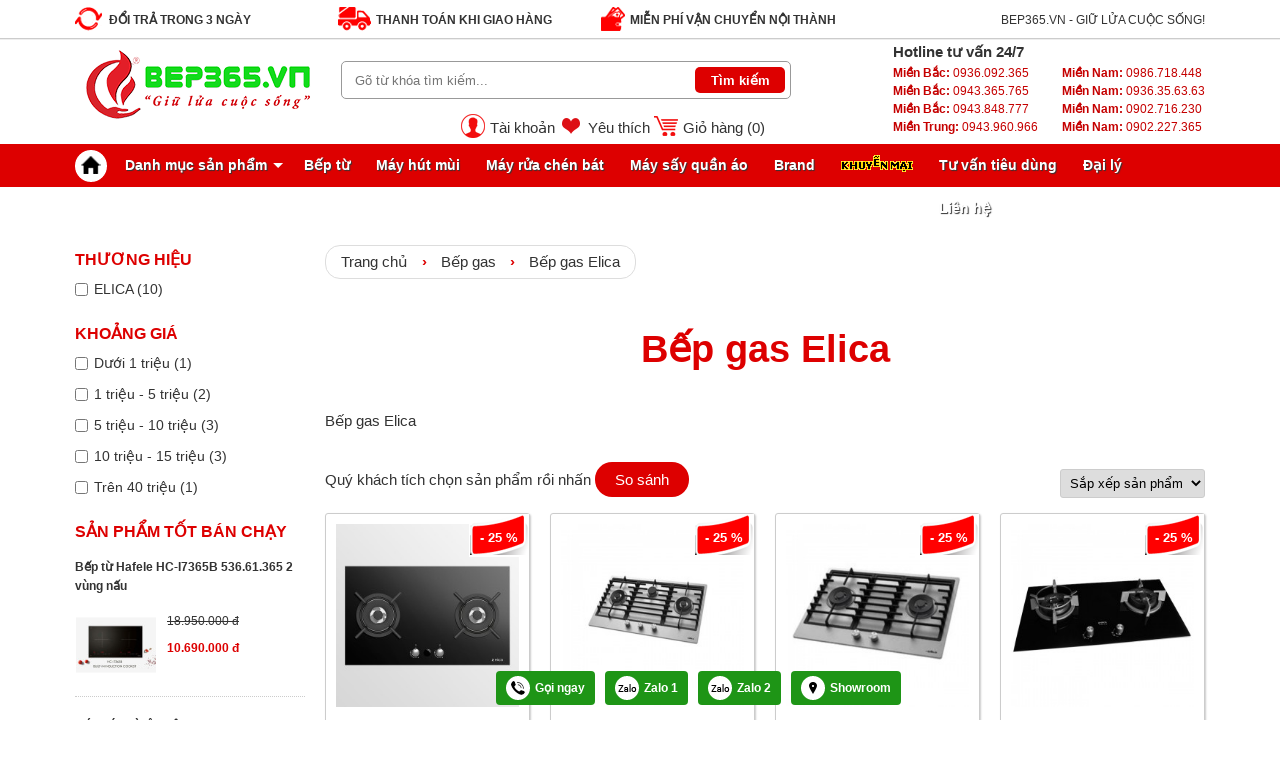

--- FILE ---
content_type: text/html; charset=UTF-8
request_url: https://bep365.vn/bep-gas-elica.html
body_size: 30251
content:
<!DOCTYPE html>
<html lang="vi">
<head>
  <link rel="shortcut icon" href="/bep365.ico" type="image/x-icon" />
  <meta name="viewport" content="width=device-width,initial-scale=1.0">
  <meta name="p:domain_verify" content="558184eac43d1f2d52b6bbf2fc695aa2"/>
  <meta name="facebook-domain-verification" content="zr4kvnc78czbc9rn13vgt3ylx3j6y8" />  
  <meta name="google-site-verification" content="-atdAk_FmCTxIpQqvh42uVXwHiykWzPqkED8F1Mn7wM" />
  <meta name="google-site-verification" content="8f-5xG2Zrq-6AwIXmxE_E_F1H6EtYKgpZCP_VpccrOs" />
  <link href="/template/default/script/header.css" rel="stylesheet" />
  <link href="/template/default/script/css.css?v=2.5433121218128560" rel="stylesheet"/>
  <link href="/template/default/script/new_style.css?v=8888888892" rel="stylesheet"/>
  <script src="https://ajax.googleapis.com/ajax/libs/jquery/3.6.4/jquery.min.js"></script>
  <script src="/template/default/script/custom.js"></script>
  <script src="/template/default/script/defer.js?v=1" defer></script>
  <script src="/javascript/dist/hurastore.js?v=4" defer></script>
  <script src="/includes/js/common.js" defer></script>
  <!-- Google Tag Manager -->
<script>(function(w,d,s,l,i){w[l]=w[l]||[];w[l].push({'gtm.start':
new Date().getTime(),event:'gtm.js'});var f=d.getElementsByTagName(s)[0],
j=d.createElement(s),dl=l!='dataLayer'?'&l='+l:'';j.async=true;j.src=
'https://www.googletagmanager.com/gtm.js?id='+i+dl;f.parentNode.insertBefore(j,f);
})(window,document,'script','dataLayer','GTM-5CD6RCK');</script>
<!-- End Google Tag Manager -->
  <meta content="text/html; charset=UTF-8" http-equiv="Content-Type" />
  <title>Bếp gas Elica</title>
  <meta name="description" content="Bếp gas Elica" />
  <meta content="DOCUMENT" name="RESOURCE-TYPE" />
  	 
	<link rel="canonical" href="https://bep365.vn/bep-gas-elica.html" />


 
    
    <meta name="robots" content="index,follow" />
    
  

<!--Open Graph Meta Tags-->
<meta property="og:title" content="Bếp gas Elica">
<meta property="og:description" content="Bếp gas Elica">


<meta itemprop="image" content="/media/product/4297_bep_gas_elica_h11_egh7522vtbl.jpg">


</head>
<body>
<noscript><iframe src="https://www.googletagmanager.com/ns.html?id=GTM-5CD6RCK"
height="0" width="0" style="display:none;visibility:hidden"></iframe></noscript>
<div class="cctopheader">
  <div class="khungtop clearfix">
    <div id="chuongtrinh_top" class="text_box">
              <div class="tra-hang"><span></span><b>Đổi trả trong 3 ngày</b></div>
              <div class="giao-hang"><span></span><b>Thanh toán khi giao hàng</b></div>
              <div class="mien-phi"><span></span><b>Miễn phí vận chuyển nội thành</b></div>
    </div>
    
    <div id="site_tagline">BEP365.VN - GIỮ LỬA CUỘC SỐNG!</div>
    
  </div>
</div>
<div id="header">
  <div class="mainheader clearfix">
<!-- Tạm bỏ 
    <div id="banner_left_scroll" class="banner_scroll"></div>
    <div id="banner_right_scroll" class="banner_scroll"></div>
-->
    <a href="/" id="site_title"><img src="/media/banner/logo_logo_logo_logo365-3.png" alt="Logo Bếp 365" width="246" height="90" /></a>
    <div class="bentrai">
      <div class="widget AjaxSearchProWidget" id="ajaxsearchprowidget-3"><p class="widget_title"> </p>
        <div id='ajaxsearchpro2'>
          <div class="probox">
            <div class='proinput'>
              <form method="get" action="/tim" enctype="multipart/form-data">
                <input type="text" class="cssText" name="q" placeholder="Gõ từ khóa tìm kiếm..." autocomplete="off" />
                <input type="submit" class="cssSubmit" value="Tìm kiếm" />
              </form>
            </div>
          </div>
        </div>
      </div>

<div class="headermenu">
        
        <div class="taikhoan">
          <a href="/taikhoan">Tài khoản</a>
        </div>
        
        <div class="yeuthich">
          <a href="/taikhoan?view=account-pro-save">Yêu thích</a>
        </div>
        <div class="giohang">
          <a href="/cart">Giỏ hàng (<span id="count_shopping_cart_store">0</span>)</a>
        </div>
</div><!--nav-menu-6-->    
    </div>
    <div class="benphai">
      <div class="widget widget_text benphaii" id="text-11">
        <div class="textwidget">
          <div><b>Hotline tư vấn 24/7</b></div>
          
          <div class="box-adress">
            <div>
              <div class="do"><a href="tel:0936092365"><b>Miền Bắc:</b> 0936.092.365</a></div>
              <div class="do"><a href="tel:0943365765"><b>Miền Bắc:</b> 0943.365.765</a></div>
              <div class="do"><a href="tel:0943848777"><b>Miền Bắc:</b> 0943.848.777</a></div>
			  <div class="do"><a href="tel:0943960966"><b>Miền Trung:</b> 0943.960.966</a></div>
            </div>
            <div>
              <div class="do"><a href="tel:0986718448"><b>Miền Nam:</b> 0986.718.448</a></div> 
              <div class="do"><a href="tel:0936356363"><b>Miền Nam:</b> 0936.35.63.63</a></div>
              <div class="do"><a href="tel:0902716230"><b>Miền Nam:</b> 0902.716.230</a></div> 
              <div class="do"><a href="tel:0902227365"><b>Miền Nam:</b> 0902.227.365</a></div>
            </div>
          </div>

          
        
      </div>
<!-- Tạm bỏ
      <div class="widget widget_nav_menu benphaii" id="nav_menu-9" style="display:none;">
        <div class="menu-topmenu-container">
          <ul id="menu-topmenu" class="menu">
            <li class="menu-item" style="border-right:solid 1px #333;">
              <a rel="nofollow" title="Giới thiệu" href="/gioi-thieu">Giới thiệu</a>
            </li>
            
          </ul>
        </div>
      </div>
-->
    </div>
  </div>
</div>
<div id="nav">
  <div class="my_container">
    <ul>
      <li class="root home"><a href="/" title="Trang chủ"></a></li>
      <li class="root" id="menusp"><a href="#">Danh mục sản phẩm<span class="icon_drop_new"></span></a>
        <div id="sub_sp">
          <ul id="sub_sp1">
            
            <li class="sub_sp_1">
              <div class="l">
                <a href="/bep-tu.html" class="root2">Bếp từ</a>			
                
                <ul class="sub_sp2">
                  
                  <li class="sub_sp_2"><a href="/bep-tu-don.html">Bếp từ đơn</a></li>
                  
                  <li class="sub_sp_2"><a href="/bep-tu-doi.html">Bếp từ đôi</a></li>
                  
                  <li class="sub_sp_2"><a href="/bep-tu-3-vung-nau.html">Bếp từ 3 vùng nấu</a></li>
                  
                  <li class="sub_sp_2"><a href="/bep-tu-4-vung-nau.html">Bếp từ 4 vùng nấu</a></li>
                  
                  <li class="sub_sp_2"><a href="/bep-tu-5-vung-nau.html">Bếp từ 5 vùng nấu</a></li>
                  
                  <li class="sub_sp_2"><a href="/bep-tu-da-diem.html">Bếp từ đa điểm</a></li>
                  
                  <li class="sub_sp_2"><a href="/bep-tu-duc.html">Bếp từ của Đức</a></li>
                  
                  <li class="sub_sp_2"><a href="/bep-tu-cao-cap.html">Bếp từ cao cấp</a></li>
                  
                  <li class="sub_sp_2"><a href="/bep-tu-gia-re.html">Bếp từ giá rẻ</a></li>
                  
                  <li class="sub_sp_2"><a href="/bep-tu-rosieres.html">Bếp từ Rosieres</a></li>
                  
                  <li class="sub_sp_2"><a href="/bep-tu-am.html">Bếp từ âm</a></li>
                  
                  <li class="sub_sp_2"><a href="/bep-tu-bosch.html">Bếp từ Bosch</a></li>
                  
                  <li class="sub_sp_2"><a href="/bep-tu-hafele.html">Bếp từ Hafele</a></li>
                  
                  <li class="sub_sp_2"><a href="/bep-tu-lorca.html">Bếp từ Lorca</a></li>
                  
                  <li class="sub_sp_2"><a href="/bep-tu-malloca.html">Bếp từ Malloca</a></li>
                  
                  <li class="sub_sp_2"><a href="/bep-tu-teka.html">Bếp từ Teka</a></li>
                  
                  <li class="sub_sp_2"><a href="/bep-tu-eurosun.html">Bếp từ Eurosun</a></li>
                  
                  <li class="sub_sp_2"><a href="/bep-tu-chefs.html">Bếp từ Chefs</a></li>
                  
                  <li class="sub_sp_2"><a href="/bep-tu-faster.html">Bếp từ Faster</a></li>
                  
                  <li class="sub_sp_2"><a href="/bep-tu-hawonkoo.html">Bếp từ Hawonkoo</a></li>
                  
                  <li class="sub_sp_2"><a href="/bep-tu-junger.html">Bếp từ Junger</a></li>
                  
                  <li class="sub_sp_2"><a href="/bep-tu-canzy.html">Bếp từ Canzy</a></li>
                  
                  <li class="sub_sp_2"><a href="/bep-tu-spelier.html">Bếp từ Spelier</a></li>
                  
                  <li class="sub_sp_2"><a href="/bep-tu-malmo.html">Bếp từ Malmo</a></li>
                  
                  <li class="sub_sp_2"><a href="/bep-tu-giovani.html">Bếp từ Giovani</a></li>
                  
                  <li class="sub_sp_2"><a href="/bep-tu-sevilla.html">Bếp từ Sevilla</a></li>
                  
                  <li class="sub_sp_2"><a href="/bep-tu-dandy.html">Bếp từ Dandy</a></li>
                  
                  <li class="sub_sp_2"><a href="/bep-tu-electrolux.html">Bếp từ Electrolux</a></li>
                  
                  <li class="sub_sp_2"><a href="/bep-tu-fagor.html">Bếp từ Fagor</a></li>
                  
                  <li class="sub_sp_2"><a href="/bep-tu-munchen.html">Bếp từ Munchen</a></li>
                  
                  <li class="sub_sp_2"><a href="/bep-tu-cata.html">Bếp từ Cata</a></li>
                  
                  <li class="sub_sp_2"><a href="/bep-tu-arber.html">Bếp từ Arber</a></li>
                  
                  <li class="sub_sp_2"><a href="/bep-tu-panasonic.html">Bếp từ Panasonic</a></li>
                  
                  <li class="sub_sp_2"><a href="/bep-tu-bonucci.html">Bếp từ Bonucci - Ý</a></li>
                  
                  <li class="sub_sp_2"><a href="/bep-tu-elica.html">Bếp từ Elica</a></li>
                  
                  <li class="sub_sp_2"><a href="/bep-tu-pramie.html">Bếp từ Pramie</a></li>
                  
                  <li class="sub_sp_2"><a href="/bep-tu-dudoff.html">Bếp từ Dudoff</a></li>
                  
                  <li class="sub_sp_2"><a href="/bep-tu-kaff.html">Bếp từ Kaff</a></li>
                  
                  <li class="sub_sp_2"><a href="/bep-tu-kocher.html">Bếp từ Kocher</a></li>
                  
                  <li class="sub_sp_2"><a href="/bep-tu-ferroli.html">Bếp từ Ferroli</a></li>
                  
                  <li class="sub_sp_2"><a href="/bep-tu-beko.html">Bếp từ Beko</a></li>
                  
                  <li class="sub_sp_2"><a href="/bep-tu-malaysia.html">Bếp từ Malaysia</a></li>
                  
                  <li class="sub_sp_2"><a href="/bep-tu-tomate.html">Bếp từ Tomate</a></li>
                  
                  <li class="sub_sp_2"><a href="/bep-tu-an-lau.html">Bếp từ ăn lẩu</a></li>
                  
                  <li class="sub_sp_2"><a href="/bep-tu-mini.html">Bếp từ mini</a></li>
                  
                  <li class="sub_sp_2"><a href="/bep-tu-grasso.html">Bếp từ Grasso</a></li>
                  
                  <li class="sub_sp_2"><a href="/bep-tu-sunhouse.html">Bếp từ Sunhouse</a></li>
                  
                  <li class="sub_sp_2"><a href="/bep-tu-malmo.html-1">Bếp từ Malmo</a></li>
                  
                  <li class="sub_sp_2"><a href="/bep-tu-joycook.html">Bếp từ Joycook</a></li>
                  
                  <li class="sub_sp_2"><a href="/bep-tu-siematic.html">Bếp từ Siematic</a></li>
                  
                  <li class="sub_sp_2"><a href="/bep-tu-faber.html">Bếp từ Faber</a></li>
                  
                  <li class="sub_sp_2"><a href="/bep-tu-richborn.html">Bếp từ Richborn</a></li>
                  
                  <li class="sub_sp_2"><a href="/bep-tu-upscale.html">Bếp từ Upscale</a></li>
                  
                  <li class="sub_sp_2"><a href="/bep-tu-nagakawa.html">Bếp từ Nagakawa</a></li>
                  
                  <li class="sub_sp_2"><a href="/bep-tu-siemens.html">Bếp từ Siemens</a></li>
                  
                  <li class="sub_sp_2"><a href="/bep-tu-miele.html">Bếp từ Miele</a></li>
                  
                  <li class="sub_sp_2"><a href="/bep-tu-de-dietrich.html">Bếp từ De Dietrich</a></li>
                  
                  <li class="sub_sp_2"><a href="/bep-tu-capri.html">Bếp từ Capri</a></li>
                  
                  <li class="sub_sp_2"><a href="/Bep-tu-ARISTON.html">Bếp từ Ariston</a></li>
                  
                  <li class="sub_sp_2"><a href="/Bep-tu-BINOVA.html">Bếp từ Binova</a></li>
                  
                  <li class="sub_sp_2"><a href="/bep-tu-napoliz.html">Bếp từ Napoliz</a></li>
                  
                  <li class="sub_sp_2"><a href="/bep-tu-brandt.html">Bếp từ Brandt</a></li>
                  
                  <li class="sub_sp_2"><a href="/bep-tu-duong.html">Bếp từ dương</a></li>
                  
                  <li class="sub_sp_2"><a href="/bep-tu-domino.html">Bếp domino</a></li>
                  
                  <li class="sub_sp_2"><a href="/bep-tu-franke.html">Bếp từ Franke</a></li>
                  
                  <li class="sub_sp_2"><a href="/bep-tu-made-in-spain-cao-cap.html">Bếp từ Tây Ban Nha</a></li>
                  
                  <li class="sub_sp_2"><a href="/bep-tu-made-in-italy-cao-cap.html">Bếp từ Ý - Made in Italy</a></li>
                  
                  <li class="sub_sp_2"><a href="/bep-tu-grandx.html">Bếp từ GrandX</a></li>
                  
                  <li class="sub_sp_2"><a href="/bep-tu-bluestone.html">Bếp từ BlueStone</a></li>
                  
                  <li class="sub_sp_2"><a href="/bep-tu-comfee.html">Bếp từ Comfee</a></li>
                  
                </ul>
                
                <div class="clear"></div>
              </div>
              <span class="arrow_right_2"></span>
              <div class="clear"></div>
            </li>
            
            <li class="sub_sp_1">
              <div class="l">
                <a href="/bep-tu-ket-hop-hong-ngoai.html" class="root2">Bếp từ kết hợp hồng ngoại</a>			
                
                <ul class="sub_sp2">
                  
                  <li class="sub_sp_2"><a href="/bep-tu-hong-ngoai-bonucci.html">Bếp từ & hồng ngoại Bonucci</a></li>
                  
                  <li class="sub_sp_2"><a href="/bep-tu-hong-ngoai-malmo.html">Bếp từ & hồng ngoại Malmo</a></li>
                  
                  <li class="sub_sp_2"><a href="/bep-tu-hong-ngoai-eurosun.html">Bếp từ & hồng ngoại Eurosun</a></li>
                  
                  <li class="sub_sp_2"><a href="/bep-tu-hong-ngoai-faster.html">Bếp từ & hồng ngoại Faster</a></li>
                  
                  <li class="sub_sp_2"><a href="/bep-tu-hong-ngoai-giovani.html">Bếp từ & hồng ngoại Giovani</a></li>
                  
                  <li class="sub_sp_2"><a href="/bep-tu-hong-ngoai-teka.html">Bếp từ & hồng ngoại Teka</a></li>
                  
                  <li class="sub_sp_2"><a href="/bep-tu-hong-ngoai-bosch.html">Bếp từ & hồng ngoại Bosch</a></li>
                  
                  <li class="sub_sp_2"><a href="/bep-tu-hong-ngoai-malloca.html">Bếp từ & hồng ngoại Malloca</a></li>
                  
                  <li class="sub_sp_2"><a href="/bep-tu-hong-ngoai-munchen.html">Bếp từ & hồng ngoại Munchen</a></li>
                  
                  <li class="sub_sp_2"><a href="/bep-tu-hong-ngoai-dandy.html">Bếp từ & hồng ngoại Dandy</a></li>
                  
                  <li class="sub_sp_2"><a href="/bep-tu-hong-ngoai-elica.html">Bếp từ & hồng ngoại Elica</a></li>
                  
                  <li class="sub_sp_2"><a href="/bep-tu-hong-ngoai-chefs.html">Bếp từ & hồng ngoại Chefs</a></li>
                  
                  <li class="sub_sp_2"><a href="/bep-tu-hong-ngoai-spelier.html">Bếp từ & hồng ngoại Spelier</a></li>
                  
                  <li class="sub_sp_2"><a href="/bep-tu-hong-ngoai-ferroli.html">Bếp từ & hồng ngoại Ferroli</a></li>
                  
                  <li class="sub_sp_2"><a href="/bep-tu-hong-ngoai-kocher.html">Bếp từ & hồng ngoại Kocher</a></li>
                  
                  <li class="sub_sp_2"><a href="/bep-tu-ket-hop-hong-ngoai-binova.html">Bếp từ kết hợp hồng ngoại Binova</a></li>
                  
                  <li class="sub_sp_2"><a href="/bep-tu-hong-ngoai-hawonkoo.html">Bếp từ & hồng ngoại Hawonkoo</a></li>
                  
                  <li class="sub_sp_2"><a href="/bep-tu-hong-ngoai-junger.html">Bếp từ & hồng ngoại Junger</a></li>
                  
                  <li class="sub_sp_2"><a href="/bep-tu-hong-ngoai-rommelsbacher.html">Bếp từ & hồng ngoại Rommelsbacher</a></li>
                  
                  <li class="sub_sp_2"><a href="/bep-tu-hong-ngoai-fagor.html">Bếp từ & hồng ngoại Fagor</a></li>
                  
                  <li class="sub_sp_2"><a href="/bep-tu-hong-ngoai-capri.html">Bếp từ & hồng ngoại Capri</a></li>
                  
                  <li class="sub_sp_2"><a href="/bep-tu-hong-ngoai-canzy.html">Bếp từ & hồng ngoại Canzy</a></li>
                  
                  <li class="sub_sp_2"><a href="/bep-tu-hong-ngoai-sevilla.html">Bếp từ & hồng ngoại Sevilla</a></li>
                  
                  <li class="sub_sp_2"><a href="/bep-tu-hong-ngoai-napoliz.html">Bếp từ & hồng ngoại Napoliz</a></li>
                  
                  <li class="sub_sp_2"><a href="/Bep-dien-tu-BINOVA.html">Bếp điện từ Binova</a></li>
                  
                  <li class="sub_sp_2"><a href="/bep-tu-hong-ngoai-lorca.html">Bếp từ & hồng ngoại Lorca</a></li>
                  
                  <li class="sub_sp_2"><a href="/bep-tu-hong-ngoai-dudoff.html">Bếp từ & hồng ngoại Dudoff</a></li>
                  
                  <li class="sub_sp_2"><a href="/bep-tu-hong-ngoai-rosieres.html">Bếp từ & hồng ngoại Rosieres</a></li>
                  
                  <li class="sub_sp_2"><a href="/bep-tu-hong-ngoai-arber.html">Bếp từ & hồng ngoại Arber</a></li>
                  
                  <li class="sub_sp_2"><a href="/bep-tu-hong-ngoai-hafele.html">Bếp từ & hồng ngoại Hafele</a></li>
                  
                  <li class="sub_sp_2"><a href="/bep-tu-hong-ngoai-cata.html">Bếp từ & hồng ngoại Cata</a></li>
                  
                  <li class="sub_sp_2"><a href="/bep-dien-tu-midea.html">Bếp điện từ Midea</a></li>
                  
                  <li class="sub_sp_2"><a href="/bep-tu-hong-ngoai-apelson.html">Bếp từ & hồng ngoại Apelson</a></li>
                  
                  <li class="sub_sp_2"><a href="/bep-tu-hong-ngoai-kaff.html">Bếp từ & hồng ngoại Kaff</a></li>
                  
                  <li class="sub_sp_2"><a href="/bep-tu-hong-ngoai-electrolux.html">Bếp từ & hồng ngoại Electrolux</a></li>
                  
                  <li class="sub_sp_2"><a href="/bep-tu-hong-ngoai-pramie.html">Bếp từ & hồng ngoại Pramie</a></li>
                  
                  <li class="sub_sp_2"><a href="/bep-tu-ket-hop-hong-ngoai-grandx.html">Bếp từ kết hợp hồng ngoại GrandX</a></li>
                  
                  <li class="sub_sp_2"><a href="/bep-tu-hong-ngoai-faster.html-1">Bếp từ & hồng ngoại Faster</a></li>
                  
                  <li class="sub_sp_2"><a href="/bep-dien-tu-lorca.html">Bếp điện từ Lorca</a></li>
                  
                  <li class="sub_sp_2"><a href="/bep-dien-tu-comfee.html">Bếp điện từ Comfee</a></li>
                  
                </ul>
                
                <div class="clear"></div>
              </div>
              <span class="arrow_right_2"></span>
              <div class="clear"></div>
            </li>
            
            <li class="sub_sp_1">
              <div class="l">
                <a href="/bep-dien-hong-ngoai.html" class="root2">Bếp hồng ngoại (bếp điện)</a>			
                
                <ul class="sub_sp2">
                  
                  <li class="sub_sp_2"><a href="/bep-hong-ngoai-teka.html">Bếp hồng ngoại Teka</a></li>
                  
                  <li class="sub_sp_2"><a href="/Bep-dien-BOSCH.html">Bếp điện Bosch</a></li>
                  
                  <li class="sub_sp_2"><a href="/bep-hong-ngoai-faster.html">Bếp hồng ngoại Faster</a></li>
                  
                  <li class="sub_sp_2"><a href="/bep-hong-ngoai-chefs.html">Bếp hồng ngoại Chefs</a></li>
                  
                  <li class="sub_sp_2"><a href="/bep-hong-ngoai-giovani.html">Bếp hồng ngoại Giovani</a></li>
                  
                  <li class="sub_sp_2"><a href="/bep-hong-ngoai-cata.html">Bếp hồng ngoại Cata</a></li>
                  
                  <li class="sub_sp_2"><a href="/Bep-dien-HAFELE.html">Bếp điện Hafele</a></li>
                  
                  <li class="sub_sp_2"><a href="/bep-dien-hong-ngoai-don.html">Bếp điện, hồng ngoại đơn</a></li>
                  
                  <li class="sub_sp_2"><a href="/bep-dien-eurosun.html">Bếp điện Eurosun</a></li>
                  
                  <li class="sub_sp_2"><a href="/bep-dien-rosieres.html">Bếp điện Rosieres</a></li>
                  
                  <li class="sub_sp_2"><a href="/bep-hong-ngoai-junger.html">Bếp hồng ngoại Junger</a></li>
                  
                  <li class="sub_sp_2"><a href="/bep-dien-miele.html">Bếp điện Miele</a></li>
                  
                  <li class="sub_sp_2"><a href="/bep-dien-malloca.html">Bếp điện Malloca</a></li>
                  
                  <li class="sub_sp_2"><a href="/Bep-dien-ARISTON.html">Bếp điện Ariston</a></li>
                  
                  <li class="sub_sp_2"><a href="/bep-hong-ngoai-sevilla.html">Bếp hồng ngoại Sevilla</a></li>
                  
                  <li class="sub_sp_2"><a href="/Bep-dien-CANZY.html">Bếp điện Canzy</a></li>
                  
                  <li class="sub_sp_2"><a href="/bep-hong-ngoai-binova.html">Bếp hồng ngoại Binova</a></li>
                  
                  <li class="sub_sp_2"><a href="/Bep-dien-NAPOLI.html">Bếp điện Napoli</a></li>
                  
                  <li class="sub_sp_2"><a href="/Bep-dien-NAPOLIZ.html">Bếp điện Napoliz</a></li>
                  
                  <li class="sub_sp_2"><a href="/bep-hong-ngoai-capri.html">Bếp hồng ngoại Capri</a></li>
                  
                  <li class="sub_sp_2"><a href="/bep-dien-hong-ngoai-nhap-khau-tu-duc.html">Bếp điện hồng ngoại nhập khẩu từ Đức</a></li>
                  
                  <li class="sub_sp_2"><a href="/bep-hong-ngoai-arber.html">Bếp hồng ngoại Arber</a></li>
                  
                  <li class="sub_sp_2"><a href="/bep-dien-dudoff.html">Bếp điện Dudoff</a></li>
                  
                  <li class="sub_sp_2"><a href="/bep-dien-electrolux.html">Bếp điện Electrolux</a></li>
                  
                  <li class="sub_sp_2"><a href="/bep-dien-elica.html">Bếp điện Elica</a></li>
                  
                  <li class="sub_sp_2"><a href="/bep-hong-ngoai-panasonic.html">Bếp hồng ngoại Panasonic</a></li>
                  
                </ul>
                
                <div class="clear"></div>
              </div>
              <span class="arrow_right_2"></span>
              <div class="clear"></div>
            </li>
            
            <li class="sub_sp_1">
              <div class="l">
                <a href="/bep-gas.html" class="root2">Bếp gas</a>			
                
                <ul class="sub_sp2">
                  
                  <li class="sub_sp_2"><a href="/bep-gas-am-eurosun.html">Bếp gas âm Eurosun</a></li>
                  
                  <li class="sub_sp_2"><a href="/Bep-gas-GIOVANI.html">Bếp gas Giovani</a></li>
                  
                  <li class="sub_sp_2"><a href="/bep-gas-teka.html">Bếp gas Teka</a></li>
                  
                  <li class="sub_sp_2"><a href="/bep-gas-malloca.html">Bếp gas Malloca</a></li>
                  
                  <li class="sub_sp_2"><a href="/bep-gas-duong-eurosun.html">Bếp gas dương Eurosun</a></li>
                  
                  <li class="sub_sp_2"><a href="/Bep-gas-FASTER.html">Bếp gas Faster</a></li>
                  
                  <li class="sub_sp_2"><a href="/Bep-gas-LORCA.html">Bếp gas Lorca</a></li>
                  
                  <li class="sub_sp_2"><a href="/Bep-gas-Sevilla.html">Bếp gas Sevilla</a></li>
                  
                  <li class="sub_sp_2"><a href="/Bep-ga-CATA.html">Bếp ga Cata</a></li>
                  
                  <li class="sub_sp_2"><a href="/bep-gas-bosch.html">Bếp gas Bosch</a></li>
                  
                  <li class="sub_sp_2"><a href="/bep-gas-hafele.html">Bếp gas Hafele</a></li>
                  
                  <li class="sub_sp_2"><a href="/bep-gas-chefs.html">Bếp gas CHEFS</a></li>
                  
                  <li class="sub_sp_2"><a href="/Bep-gas-RINNAI.html">Bếp gas Rinnai</a></li>
                  
                  <li class="sub_sp_2"><a href="/Bep-gas-PALOMA.html">Bếp gas Paloma</a></li>
                  
                  <li class="sub_sp_2"><a href="/bep-gas-arber.html">Bếp gas Arber</a></li>
                  
                  <li class="sub_sp_2"><a href="/bep-gas-elica.html">Bếp gas Elica</a></li>
                  
                  <li class="sub_sp_2"><a href="/bep-gas-electrolux.html">Bếp gas Electrolux</a></li>
                  
                  <li class="sub_sp_2"><a href="/bep-gas-am-dudoff.html">Bếp gas âm Dudoff</a></li>
                  
                  <li class="sub_sp_2"><a href="/bep-gas-rosieres.html">Bếp gas Rosieres</a></li>
                  
                  <li class="sub_sp_2"><a href="/bep-gas-de-dietrich.html">Bếp gas De Dietrich</a></li>
                  
                  <li class="sub_sp_2"><a href="/bep-gas-brandt.html">Bếp gas Brandt</a></li>
                  
                  <li class="sub_sp_2"><a href="/bep-gas-miele.html">Bếp gas Miele</a></li>
                  
                  <li class="sub_sp_2"><a href="/Bep-gas-CANZY.html">Bếp gas Canzy</a></li>
                  
                  <li class="sub_sp_2"><a href="/Bep-Gas-FABER.html">Bếp gas Faber</a></li>
                  
                  <li class="sub_sp_2"><a href="/Bep-gas-NAPOLIZ.html-1">Bếp gas Napoliz</a></li>
                  
                  <li class="sub_sp_2"><a href="/Bep-gas-CAPRI.html">Bếp gas Capri</a></li>
                  
                  <li class="sub_sp_2"><a href="/Bep-ga-am-kinh.html">Bếp ga âm kính</a></li>
                  
                  <li class="sub_sp_2"><a href="/Bep-gas-Brandt.html">Bếp gas Brandt</a></li>
                  
                  <li class="sub_sp_2"><a href="/Bep-ga-Domino.html">Bếp ga Domino</a></li>
                  
                  <li class="sub_sp_2"><a href="/bep-gas-cao-cap.html">Bếp gas cao cấp</a></li>
                  
                  <li class="sub_sp_2"><a href="/bep-ga-am-binova.html">Bếp ga âm Binova</a></li>
                  
                  <li class="sub_sp_2"><a href="/bep-gas-grandx.html">Bếp gas GrandX</a></li>
                  
                </ul>
                
                <div class="clear"></div>
              </div>
              <span class="arrow_right_2"></span>
              <div class="clear"></div>
            </li>
            
            <li class="sub_sp_1">
              <div class="l">
                <a href="/Bep-lien-hoan.html" class="root2">Bếp liên hoàn liền lò</a>			
                
                <ul class="sub_sp2">
                  
                  <li class="sub_sp_2"><a href="/bep-lien-lo-brandt.html">Bếp liền Lò Brandt</a></li>
                  
                  <li class="sub_sp_2"><a href="/bep-lien-hoan-napoli.html">Bếp liên hoàn Napoli</a></li>
                  
                  <li class="sub_sp_2"><a href="/bep-lien-hoan-ariston.html">Bếp liên hoàn Ariston</a></li>
                  
                  <li class="sub_sp_2"><a href="/bep-lien-hoan-electrolux.html">Bếp tủ liên hoàn Electrolux</a></li>
                  
                </ul>
                
                <div class="clear"></div>
              </div>
              <span class="arrow_right_2"></span>
              <div class="clear"></div>
            </li>
            
            <li class="sub_sp_1">
              <div class="l">
                <a href="/may-hut-mui.html" class="root2">Máy hút mùi</a>			
                
                <ul class="sub_sp2">
                  
                  <li class="sub_sp_2"><a href="/may-hut-mui-chefs.html">Máy hút mùi Chefs</a></li>
                  
                  <li class="sub_sp_2"><a href="/may-hut-mui-malloca.html">Máy hút mùi Malloca</a></li>
                  
                  <li class="sub_sp_2"><a href="/may-hut-mui-eurosun.html">Máy hút mùi Eurosun</a></li>
                  
                  <li class="sub_sp_2"><a href="/may-hut-mui-lorca.html">Máy hút mùi Lorca</a></li>
                  
                  <li class="sub_sp_2"><a href="/may-hut-mui-bonucci.html">Máy hút mùi Bonucci</a></li>
                  
                  <li class="sub_sp_2"><a href="/may-hut-mui-rosieres.html">Máy hút mùi Rosieres</a></li>
                  
                  <li class="sub_sp_2"><a href="/may-hut-mui-hawonkoo.html">Máy hút mùi Hawonkoo</a></li>
                  
                  <li class="sub_sp_2"><a href="/may-hut-mui-teka.html">Máy hút mùi Teka</a></li>
                  
                  <li class="sub_sp_2"><a href="/may-hut-mui-bosch.html">Máy hút mùi Bosch</a></li>
                  
                  <li class="sub_sp_2"><a href="/may-hut-mui-sevilla.html">Máy hút mùi Sevilla</a></li>
                  
                  <li class="sub_sp_2"><a href="/may-hut-mui-faster.html">Máy hút mùi Faster</a></li>
                  
                  <li class="sub_sp_2"><a href="/may-hut-mui-hafele.html">Máy hút mùi Hafele</a></li>
                  
                  <li class="sub_sp_2"><a href="/may-hut-mui-spelier.html">Máy hút mùi Spelier</a></li>
                  
                  <li class="sub_sp_2"><a href="/may-hut-mui-electrolux.html">Máy hút mùi  Electrolux</a></li>
                  
                  <li class="sub_sp_2"><a href="/may-hut-mui-cata.html">Máy hút mùi Cata</a></li>
                  
                  <li class="sub_sp_2"><a href="/may-hut-mui-giovani.html">Máy hút mùi Giovani</a></li>
                  
                  <li class="sub_sp_2"><a href="/may-hut-mui-malmo.html">Máy hút mùi Malmo</a></li>
                  
                  <li class="sub_sp_2"><a href="/may-hut-mui-kaff.html">Máy hút mùi Kaff</a></li>
                  
                  <li class="sub_sp_2"><a href="/may-hut-mui-dudoff.html">Máy hút mùi Dudoff</a></li>
                  
                  <li class="sub_sp_2"><a href="/may-hut-mui-kocher.html">Máy hút mùi Kocher</a></li>
                  
                  <li class="sub_sp_2"><a href="/may-hut-mui-cao-cap.html">Máy hút mùi cao cấp</a></li>
                  
                  <li class="sub_sp_2"><a href="/may-hut-mui-gia-re.html">Máy hút mùi giá rẻ</a></li>
                  
                  <li class="sub_sp_2"><a href="/may-hut-mui-beko.html">Máy hút mùi Beko</a></li>
                  
                  <li class="sub_sp_2"><a href="/may-hut-mui-tomate.html">Máy hút mùi Tomate</a></li>
                  
                  <li class="sub_sp_2"><a href="/hut-mui-kinh-cong.html">Hút mùi kính cong</a></li>
                  
                  <li class="sub_sp_2"><a href="/hut-mui-kinh-vat.html">Hút mùi kính vát</a></li>
                  
                  <li class="sub_sp_2"><a href="/hut-mui-tuan-hoan.html">Hút mùi tuần hoàn</a></li>
                  
                  <li class="sub_sp_2"><a href="/may-hut-mui-upscale.html">Máy hút mùi Upscale</a></li>
                  
                  <li class="sub_sp_2"><a href="/may-hut-mui-junger.html">Máy hút mùi Junger</a></li>
                  
                  <li class="sub_sp_2"><a href="/may-hut-mui-faber.html">Máy hút mùi Faber</a></li>
                  
                  <li class="sub_sp_2"><a href="/may-hut-mui-siemens.html">Máy hút mùi Siemens</a></li>
                  
                  <li class="sub_sp_2"><a href="/may-hut-mui-miele.html">Máy hút mùi Miele</a></li>
                  
                  <li class="sub_sp_2"><a href="/may-hut-mui-midea.html">Máy hút mùi Midea</a></li>
                  
                  <li class="sub_sp_2"><a href="/may-hut-mui-canzy.html">Máy hút mùi Canzy</a></li>
                  
                  <li class="sub_sp_2"><a href="/may-hut-mui-fagor.html">Máy hút mùi Fagor</a></li>
                  
                  <li class="sub_sp_2"><a href="/may-hut-mui-napoliz.html">Máy hút mùi Napoliz</a></li>
                  
                  <li class="sub_sp_2"><a href="/May-hut-mui-CAPRI.html">Máy hút mùi Capri</a></li>
                  
                  <li class="sub_sp_2"><a href="/May-hut-mui-BINOVA.html">Máy hút mùi Binova</a></li>
                  
                  <li class="sub_sp_2"><a href="/may-hut-mui-de-dietrich.html">Máy hút mùi De Dietrich</a></li>
                  
                  <li class="sub_sp_2"><a href="/may-hut-mui-brandt.html">Máy hút mùi Brandt</a></li>
                  
                  <li class="sub_sp_2"><a href="/may-hut-mui-arber.html">Máy hút mùi Arber</a></li>
                  
                  <li class="sub_sp_2"><a href="/may-hut-mui-dmestik.html">Máy hút mùi Dmestik</a></li>
                  
                  <li class="sub_sp_2"><a href="/may-hut-mui-franke.html">Máy hút mùi Franke</a></li>
                  
                  <li class="sub_sp_2"><a href="/may-hut-khoi-khu-mui-dandy.html">Máy hút khói khử mùi Dandy</a></li>
                  
                  <li class="sub_sp_2"><a href="/may-hut-khoi-khu-mui-elica.html">Máy hút khói khử mùi Elica</a></li>
                  
                  <li class="sub_sp_2"><a href="/may-hut-khoi-khu-mui-pramie.html">Máy hút khói khử mùi Pramie</a></li>
                  
                  <li class="sub_sp_2"><a href="/may-hut-mui-grandx.html">Máy hút mùi GrandX</a></li>
                  
                  <li class="sub_sp_2"><a href="/may-hut-mui-bluestone.html">Máy hút mùi BlueStone</a></li>
                  
                  <li class="sub_sp_2"><a href="/may-hut-mui-panasonic.html">Máy hút mùi Panasonic</a></li>
                  
                  <li class="sub_sp_2"><a href="/may-hut-mui-comfee.html">Máy hút mùi Comfee</a></li>
                  
                </ul>
                
                <div class="clear"></div>
              </div>
              <span class="arrow_right_2"></span>
              <div class="clear"></div>
            </li>
            
            <li class="sub_sp_1">
              <div class="l">
                <a href="/may-rua-bat.html" class="root2">Máy rửa chén bát</a>			
                
                <ul class="sub_sp2">
                  
                  <li class="sub_sp_2"><a href="/may-rua-chen-bat-lorca.html">Máy rửa chén bát Lorca</a></li>
                  
                  <li class="sub_sp_2"><a href="/may-rua-bat-bosch.html">Máy rửa bát Bosch</a></li>
                  
                  <li class="sub_sp_2"><a href="/may-rua-chen-bat-rosieres.html">Máy rửa chén bát Rosieres</a></li>
                  
                  <li class="sub_sp_2"><a href="/may-rua-bat-malloca.html">Máy rửa bát Malloca</a></li>
                  
                  <li class="sub_sp_2"><a href="/may-rua-bat-teka.html">Máy rửa bát Teka</a></li>
                  
                  <li class="sub_sp_2"><a href="/may-rua-bat-hafele.html">Máy rửa bát Hafele</a></li>
                  
                  <li class="sub_sp_2"><a href="/may-rua-bat-spelier.html">Máy rửa bát Spelier</a></li>
                  
                  <li class="sub_sp_2"><a href="/may-rua-chen-bat-eurosun.html">Máy rửa chén bát Eurosun</a></li>
                  
                  <li class="sub_sp_2"><a href="/may-rua-chen-bat-elica.html">Máy rửa chén bát Elica</a></li>
                  
                  <li class="sub_sp_2"><a href="/may-rua-bat-giovani.html">Máy rửa bát Giovani</a></li>
                  
                  <li class="sub_sp_2"><a href="/may-rua-bat-chefs.html">Máy rửa bát Chefs</a></li>
                  
                  <li class="sub_sp_2"><a href="/may-rua-chen-bat-electrolux.html">Máy rửa chén bát Electrolux</a></li>
                  
                  <li class="sub_sp_2"><a href="/may-rua-bat-fagor.html">Máy rửa bát Fagor</a></li>
                  
                  <li class="sub_sp_2"><a href="/may-rua-bat-faster.html">Máy rửa bát Faster</a></li>
                  
                  <li class="sub_sp_2"><a href="/may-rua-bat-munchen.html">Máy Rửa Bát Munchen</a></li>
                  
                  <li class="sub_sp_2"><a href="/may-rua-bat-dmestik.html">Máy rửa bát Dmestik</a></li>
                  
                  <li class="sub_sp_2"><a href="/may-rua-chen-bat-kaff.html">Máy rửa chén bát Kaff</a></li>
                  
                  <li class="sub_sp_2"><a href="/may-rua-bat-kocher.html">Máy rửa bát Kocher</a></li>
                  
                  <li class="sub_sp_2"><a href="/may-rua-bat-beko.html">Máy rửa bát Beko</a></li>
                  
                  <li class="sub_sp_2"><a href="/may-rua-bat-samsung.html">Máy rửa bát Samsung</a></li>
                  
                  <li class="sub_sp_2"><a href="/may-rua-bat-texgio.html">Máy rửa bát Texgio</a></li>
                  
                  <li class="sub_sp_2"><a href="/may-rua-chen-bat-gia-re.html">Máy rửa chén bát giá rẻ</a></li>
                  
                  <li class="sub_sp_2"><a href="/may-rua-bat-canzy.html">Máy rửa bát Canzy</a></li>
                  
                  <li class="sub_sp_2"><a href="/may-rua-bat-tomate.html">Máy rửa bát Tomate</a></li>
                  
                  <li class="sub_sp_2"><a href="/may-rua-bat-richborn.html">Máy rửa bát Richborn</a></li>
                  
                  <li class="sub_sp_2"><a href="/may-rua-bat-cao-cap.html">Máy rửa bát cao cấp</a></li>
                  
                  <li class="sub_sp_2"><a href="/may-ruat-bat-binova.html">Máy rứat bát Binova</a></li>
                  
                  <li class="sub_sp_2"><a href="/may-rua-bat-junger.html">Máy rửa bát Junger</a></li>
                  
                  <li class="sub_sp_2"><a href="/may-rua-bat-lg.html">Máy rửa bát LG</a></li>
                  
                  <li class="sub_sp_2"><a href="/may-rua-bat-siemens.html">Máy rửa bát Siemens</a></li>
                  
                  <li class="sub_sp_2"><a href="/may-rua-bat-miele.html">Máy rửa bát Miele</a></li>
                  
                  <li class="sub_sp_2"><a href="/may-rua-chen-bat-fujishan.html">Máy rửa chén bát Fujishan</a></li>
                  
                  <li class="sub_sp_2"><a href="/may-rua-chen-bat-dudoff.html">Máy rửa chén bát Dudoff</a></li>
                  
                  <li class="sub_sp_2"><a href="/May-rua-bat-NAPOLIZ.html">Máy rửa bát Napoliz</a></li>
                  
                  <li class="sub_sp_2"><a href="/may-rua-bat-de-dietrich.html">Máy rửa chén bát De Dietrich</a></li>
                  
                  <li class="sub_sp_2"><a href="/May-rua-bat-am-tu.html">Máy rửa bát âm tủ</a></li>
                  
                  <li class="sub_sp_2"><a href="/may-rua-chen-bat-duc.html">Máy rửa chén bát Đức cao cấp</a></li>
                  
                  <li class="sub_sp_2"><a href="/may-rua-chen-bat-6-8-bo.html">Máy rửa chén bát 6-8 bộ</a></li>
                  
                  <li class="sub_sp_2"><a href="/may-rua-chen-bat-12-15-bo.html">Máy rửa chén bát 12-15 bộ</a></li>
                  
                  <li class="sub_sp_2"><a href="/may-rua-chen-bat-am-tu.html">Máy rửa chén bát âm tủ</a></li>
                  
                  <li class="sub_sp_2"><a href="/may-rua-chen-bat-doc-lap.html">Máy rửa chén bát độc lập</a></li>
                  
                  <li class="sub_sp_2"><a href="/may-rua-bat-brandt.html">Máy rửa bát Brandt</a></li>
                  
                  <li class="sub_sp_2"><a href="/may-rua-bat-midea.html">Máy rửa bát Midea</a></li>
                  
                  <li class="sub_sp_2"><a href="/may-rua-bat-grandx.html">Máy rửa bát Grandx</a></li>
                  
                  <li class="sub_sp_2"><a href="/may-rua-bat-toshiba.html">Máy rửa bát Toshiba</a></li>
                  
                  <li class="sub_sp_2"><a href="/may-rua-bat-comfee.html">Máy rửa bát Comfee</a></li>
                  
                </ul>
                
                <div class="clear"></div>
              </div>
              <span class="arrow_right_2"></span>
              <div class="clear"></div>
            </li>
            
            <li class="sub_sp_1">
              <div class="l">
                <a href="/may-say-bat.html" class="root2">Máy sấy chén bát</a>			
                
                <ul class="sub_sp2">
                  
                  <li class="sub_sp_2"><a href="/may-say-bat-malloca.html">Máy sấy bát Malloca</a></li>
                  
                  <li class="sub_sp_2"><a href="/may-say-bat-giovani.html">Máy sấy bát Giovani</a></li>
                  
                  <li class="sub_sp_2"><a href="/may-say-bat-hawonkoo.html">Máy sấy bát Hawonkoo</a></li>
                  
                  <li class="sub_sp_2"><a href="/may-say-bat-sevilla.html">Máy sấy bát Sevilla</a></li>
                  
                  <li class="sub_sp_2"><a href="/may-say-chen-bat-eurosun.html">Máy sấy chén bát Eurosun</a></li>
                  
                  <li class="sub_sp_2"><a href="/may-say-miele.html">Máy sấy Miele</a></li>
                  
                  <li class="sub_sp_2"><a href="/may-say-bat-canzy.html">Máy sấy bát Canzy</a></li>
                  
                  <li class="sub_sp_2"><a href="/may-say-bat-faster.html">Máy sấy bát Faster</a></li>
                  
                  <li class="sub_sp_2"><a href="/may-say-bat-binova.html">Máy sấy bát Binova</a></li>
                  
                  <li class="sub_sp_2"><a href="/may-say-bat-napoliz.html">Máy sấy bát Napoliz</a></li>
                  
                  <li class="sub_sp_2"><a href="/may-say-bat-abbaka.html">Máy sấy bát Abbaka</a></li>
                  
                </ul>
                
                <div class="clear"></div>
              </div>
              <span class="arrow_right_2"></span>
              <div class="clear"></div>
            </li>
            
            <li class="sub_sp_1">
              <div class="l">
                <a href="/voi-rua-bat.html" class="root2">Vòi rửa chén bát</a>			
                
                <ul class="sub_sp2">
                  
                  <li class="sub_sp_2"><a href="/voi-rua-chen-bat-konox.html">Vòi rửa chén bát Konox</a></li>
                  
                  <li class="sub_sp_2"><a href="/voi-rua-bat-teka.html">Vòi rửa Teka</a></li>
                  
                  <li class="sub_sp_2"><a href="/voi-rua-bat-malloca.html">Vòi rửa Malloca</a></li>
                  
                  <li class="sub_sp_2"><a href="/voi-rua-bat-eurosun.html">Vòi rửa bát Eurosun</a></li>
                  
                  <li class="sub_sp_2"><a href="/voi-rua-bat-lorca.html">Vòi rửa bát Lorca</a></li>
                  
                  <li class="sub_sp_2"><a href="/voi-rua-faster.html">Vòi rửa bát Faster</a></li>
                  
                  <li class="sub_sp_2"><a href="/voi-rua-cata.html">Vòi rửa Cata</a></li>
                  
                  <li class="sub_sp_2"><a href="/voi-rua-bat-gorlde.html">Vòi rửa chén Gorlde</a></li>
                  
                  <li class="sub_sp_2"><a href="/voi-rua-bat-giovani.html">Vòi rửa bát Giovani</a></li>
                  
                  <li class="sub_sp_2"><a href="/voi-rua-hafele.html">Vòi rửa Hafele</a></li>
                  
                  <li class="sub_sp_2"><a href="/voi-rua-blanco.html">Vòi rửa Blanco</a></li>
                  
                  <li class="sub_sp_2"><a href="/voi-rua-chen-bat-dudoff.html">Vòi rửa chén bát Dudoff</a></li>
                  
                  <li class="sub_sp_2"><a href="/voi-rua-bat-henry.html">Vòi rửa bát Henry</a></li>
                  
                  <li class="sub_sp_2"><a href="/voi-rua-chen-bat-bosseu.html">Vòi rửa chén bát BossEU</a></li>
                  
                  <li class="sub_sp_2"><a href="/voi-rua-bat-kluger.html">Vòi rửa bát Kluger</a></li>
                  
                  <li class="sub_sp_2"><a href="/voi-rua-bat-tan-a-dai-thanh.html">Vòi rửa bát Tân Á Đại Thành</a></li>
                  
                  <li class="sub_sp_2"><a href="/Voi-rua-BINOVA.html">Vòi rửa Binova</a></li>
                  
                  <li class="sub_sp_2"><a href="/voi-rua-chen-franke.html">Vòi rửa chén Franke</a></li>
                  
                  <li class="sub_sp_2"><a href="/voi-rua-canzy.html">Vòi rửa Canzy</a></li>
                  
                  <li class="sub_sp_2"><a href="/voi-rua-sevilla.html">Vòi rửa Sevilla</a></li>
                  
                  <li class="sub_sp_2"><a href="/voi-rua-chen-bat-topy.html">Vòi rửa chén bát Topy</a></li>
                  
                  <li class="sub_sp_2"><a href="/voi-hoa-sen-gorlde.html">Vòi hoa sen Gorlde</a></li>
                  
                  <li class="sub_sp_2"><a href="/voi-rua-chen-bat-carysil.html">Vòi rửa chén bát Carysil</a></li>
                  
                  <li class="sub_sp_2"><a href="/voi-rua-bat-wasserwerk.html">Vòi rửa bát Wasserwerk</a></li>
                  
                  <li class="sub_sp_2"><a href="/voi-rua-bat-nobinox.html">Vòi rửa bát Nobinox</a></li>
                  
                </ul>
                
                <div class="clear"></div>
              </div>
              <span class="arrow_right_2"></span>
              <div class="clear"></div>
            </li>
            
            <li class="sub_sp_1">
              <div class="l">
                <a href="/chau-rua-bat.html" class="root2">Chậu rửa bát</a>			
                
                <ul class="sub_sp2">
                  
                  <li class="sub_sp_2"><a href="/chau-rua-bat-konox.html">Chậu rửa bát Konox</a></li>
                  
                  <li class="sub_sp_2"><a href="/chau-rua-blanco.html">Chậu rửa Blanco</a></li>
                  
                  <li class="sub_sp_2"><a href="/chau-rua-bat-teka.html">Chậu rửa bát Teka</a></li>
                  
                  <li class="sub_sp_2"><a href="/chau-rua-bat-eurosun.html">Chậu rửa bát Eurosun</a></li>
                  
                  <li class="sub_sp_2"><a href="/chau-rua-bat-lorca.html">Chậu rửa bát Lorca</a></li>
                  
                  <li class="sub_sp_2"><a href="/chau-rua-bat-faster.html">Chậu rửa bát Faster</a></li>
                  
                  <li class="sub_sp_2"><a href="/chau-rua-chen-bat-carysil.html">Chậu rửa chén bát Carysil</a></li>
                  
                  <li class="sub_sp_2"><a href="/chau-rua-bat-hafele.html">Chậu rửa bát Hafele</a></li>
                  
                  <li class="sub_sp_2"><a href="/chau-rua-bat-gorlde.html">Chậu rửa bát Gorlde</a></li>
                  
                  <li class="sub_sp_2"><a href="/chau-rua-bat-cata.html">Chậu rửa bát Cata</a></li>
                  
                  <li class="sub_sp_2"><a href="/chau-rua-bat-giovani.html">Chậu rửa bát Giovani</a></li>
                  
                  <li class="sub_sp_2"><a href="/chau-rua-chen-bat-topy.html">Chậu rửa chén bát Topy</a></li>
                  
                  <li class="sub_sp_2"><a href="/bon-rua-chen-bat-dudoff.html">Bồn rửa chén bát Dudoff</a></li>
                  
                  <li class="sub_sp_2"><a href="/chau-rua-chen-bat-reginox.html">Chậu rửa chén bát Reginox</a></li>
                  
                  <li class="sub_sp_2"><a href="/chau-rua-bat-henry.html">Chậu rửa bát Henry</a></li>
                  
                  <li class="sub_sp_2"><a href="/chau-rua-bat-pyramis.html">Chậu rửa bát Pyramis</a></li>
                  
                  <li class="sub_sp_2"><a href="/chau-rua-bat-paul-schmitt.html">Chậu rửa bát Paul Schmitt</a></li>
                  
                  <li class="sub_sp_2"><a href="/chau-rua-bat-bosseu.html">Chậu rửa bát BossEU</a></li>
                  
                  <li class="sub_sp_2"><a href="/chau-rua-bat-kluger.html">Chậu rửa bát Kluger</a></li>
                  
                  <li class="sub_sp_2"><a href="/chau-rua-bat-kaff.html">Chậu rửa bát Kaff</a></li>
                  
                  <li class="sub_sp_2"><a href="/chau-rua-bat-tan-a-dai-thanh.html">Chậu rửa bát Tân Á Đại Thành</a></li>
                  
                  <li class="sub_sp_2"><a href="/chau-rua-bat-napoliz.html">Chậu rửa bát Napoliz</a></li>
                  
                  <li class="sub_sp_2"><a href="/Chau-rua-bat-BINOVA.html">Chậu rửa bát Binova</a></li>
                  
                  <li class="sub_sp_2"><a href="/chau-rua-canzy.html">Chậu rửa Canzy</a></li>
                  
                  <li class="sub_sp_2"><a href="/chau-workstation-sink.html">Chậu rửa Workstation Sink</a></li>
                  
                  <li class="sub_sp_2"><a href="/chau-rua-bat-nobinox.html">Chậu rửa bát Nobinox</a></li>
                  
                  <li class="sub_sp_2"><a href="/chau-rua-chen-malloca.html">Chậu rửa chén Malloca</a></li>
                  
                  <li class="sub_sp_2"><a href="/chau-rua-bat-grandx.html">Chậu rửa bát Grandx</a></li>
                  
                </ul>
                
                <div class="clear"></div>
              </div>
              <span class="arrow_right_2"></span>
              <div class="clear"></div>
            </li>
            
            <li class="sub_sp_1">
              <div class="l">
                <a href="/lo-nuong-am-tu.html" class="root2">Lò nướng</a>			
                
                <ul class="sub_sp2">
                  
                  <li class="sub_sp_2"><a href="/lo-nuong-eurosun.html">Lò nướng Eurosun</a></li>
                  
                  <li class="sub_sp_2"><a href="/lo-nuong-hafele.html">Lò nướng Hafele</a></li>
                  
                  <li class="sub_sp_2"><a href="/lo-nuong-spelier.html">Lò nướng Spelier</a></li>
                  
                  <li class="sub_sp_2"><a href="/lo-nuong-lorca.html">Lò nướng Lorca</a></li>
                  
                  <li class="sub_sp_2"><a href="/lo-nuong-cata.html">Lò nướng Cata</a></li>
                  
                  <li class="sub_sp_2"><a href="/lo-nuong-bosch.html">Lò nướng Bosch</a></li>
                  
                  <li class="sub_sp_2"><a href="/lo-nuong-teka.html">Lò nướng Teka</a></li>
                  
                  <li class="sub_sp_2"><a href="/lo-nuong-malloca.html">Lò nướng Malloca</a></li>
                  
                  <li class="sub_sp_2"><a href="/lo-nuong-chefs.html">Lò nướng Chefs</a></li>
                  
                  <li class="sub_sp_2"><a href="/lo-nuong-sevilla.html">Lò nướng Sevilla</a></li>
                  
                  <li class="sub_sp_2"><a href="/lo-nuong-fagor.html">Lò nướng Fagor</a></li>
                  
                  <li class="sub_sp_2"><a href="/lo-nuong-faster.html">Lò nướng Faster</a></li>
                  
                  <li class="sub_sp_2"><a href="/LO-NUONG-DE-DIETRICH.html">Lò nướng De Dietrich</a></li>
                  
                  <li class="sub_sp_2"><a href="/lo-nuong-rosieres.html">Lò nướng Rosieres</a></li>
                  
                  <li class="sub_sp_2"><a href="/lo-nuong-munchen.html">Lò nướng Munchen</a></li>
                  
                  <li class="sub_sp_2"><a href="/lo-nuong-elica.html">Lò nướng Elica</a></li>
                  
                  <li class="sub_sp_2"><a href="/lo-nuong-electrolux.html">Lò nướng Electrolux</a></li>
                  
                  <li class="sub_sp_2"><a href="/lo-nuong-giovani.html">Lò nướng Giovani</a></li>
                  
                  <li class="sub_sp_2"><a href="/lo-nuong-am-tu-dudoff.html">Lò nướng âm tủ Dudoff</a></li>
                  
                  <li class="sub_sp_2"><a href="/lo-nuong-beko.html">Lò nướng Beko</a></li>
                  
                  <li class="sub_sp_2"><a href="/lo-nuong-tiross.html">Lò nướng Tiross</a></li>
                  
                  <li class="sub_sp_2"><a href="/lo-nuong-siemens.html">Lò nướng Siemens</a></li>
                  
                  <li class="sub_sp_2"><a href="/lo-nuong-miele.html">Lò nướng Miele</a></li>
                  
                  <li class="sub_sp_2"><a href="/Lo-nuong-CANZY.html">Lò nướng Canzy</a></li>
                  
                  <li class="sub_sp_2"><a href="/Lo-nuong-BINOVA.html">Lò nướng Binova</a></li>
                  
                  <li class="sub_sp_2"><a href="/lo-nuong-brandt.html">Lò nướng Brandt</a></li>
                  
                  <li class="sub_sp_2"><a href="/lo-nuong-napoliz.html">Lò nướng Napoliz</a></li>
                  
                  <li class="sub_sp_2"><a href="/lo-nuong-capri.html">Lò nướng Capri</a></li>
                  
                  <li class="sub_sp_2"><a href="/lo-nuong-gia-re.html">Lò nướng giá rẻ</a></li>
                  
                  <li class="sub_sp_2"><a href="/lo-nuong-cao-cap.html">Lò nướng cao cấp</a></li>
                  
                  <li class="sub_sp_2"><a href="/lo-nuong-grandx.html">Lò nướng GrandX</a></li>
                  
                  <li class="sub_sp_2"><a href="/lo-nuong-comfee.html">Lò nướng Comfee</a></li>
                  
                </ul>
                
                <div class="clear"></div>
              </div>
              <span class="arrow_right_2"></span>
              <div class="clear"></div>
            </li>
            
            <li class="sub_sp_1">
              <div class="l">
                <a href="/lo-vi-song.html" class="root2">Lò vi sóng</a>			
                
                <ul class="sub_sp2">
                  
                  <li class="sub_sp_2"><a href="/lo-vi-song-hafele.html">Lò vi sóng Hafele</a></li>
                  
                  <li class="sub_sp_2"><a href="/lo-vi-song-bosch.html">Lò vi sóng Bosch</a></li>
                  
                  <li class="sub_sp_2"><a href="/lo-vi-song-teka.html">Lò vi sóng Teka</a></li>
                  
                  <li class="sub_sp_2"><a href="/lo-vi-song-lorca.html">Lò vi sóng Lorca</a></li>
                  
                  <li class="sub_sp_2"><a href="/LO-VI-SONG-AM-MALLOCA.html">Lò vi sóng âm Malloca</a></li>
                  
                  <li class="sub_sp_2"><a href="/Lo-vi-song-CATA.html">Lò vi sóng Cata</a></li>
                  
                  <li class="sub_sp_2"><a href="/lo-vi-song-eurosun.html">Lò vi sóng Eurosun</a></li>
                  
                  <li class="sub_sp_2"><a href="/LO-VI-SONG-AM-FAGOR.html">Lò vi sóng Fagor</a></li>
                  
                  <li class="sub_sp_2"><a href="/LO-VI-SONG-AM-ELECTROLUX.html">Lò vi sóng Electrolux</a></li>
                  
                  <li class="sub_sp_2"><a href="/LO-VI-SONG-DE-DIETRICH.html">Lò vi sóng De Dietrich</a></li>
                  
                  <li class="sub_sp_2"><a href="/lo-vi-song-brandt.html">Lò vi sóng Brandt</a></li>
                  
                  <li class="sub_sp_2"><a href="/lo-vi-song-napoli.html">Lò vi sóng Napoli</a></li>
                  
                  <li class="sub_sp_2"><a href="/lo-vi-song-faster.html">Lò vi sóng Faster</a></li>
                  
                  <li class="sub_sp_2"><a href="/lo-vi-song-elica.html">Lò vi sóng Elica</a></li>
                  
                  <li class="sub_sp_2"><a href="/lo-vi-song-giovani.html">Lò vi sóng Giovani</a></li>
                  
                  <li class="sub_sp_2"><a href="/lo-vi-song-dmestik.html">Lò vi sóng Dmestik</a></li>
                  
                  <li class="sub_sp_2"><a href="/lo-vi-song-rosieres.html">Lò vi sóng Rosieres</a></li>
                  
                  <li class="sub_sp_2"><a href="/lo-vi-song-beko.html">Lò vi sóng Beko</a></li>
                  
                  <li class="sub_sp_2"><a href="/lo-vi-song-franke.html">Lò vi sóng Franke</a></li>
                  
                  <li class="sub_sp_2"><a href="/lo-vi-song-junger.html">Lò vi sóng Junger</a></li>
                  
                  <li class="sub_sp_2"><a href="/lo-vi-song-sharp.html">Lò vi sóng Sharp</a></li>
                  
                  <li class="sub_sp_2"><a href="/lo-vi-song-siemens.html">Lò vi sóng Siemens</a></li>
                  
                  <li class="sub_sp_2"><a href="/lo-vi-song-gia-re.html">Lò vi sóng giá rẻ</a></li>
                  
                  <li class="sub_sp_2"><a href="/lo-vi-song-cao-cap.html">Lò vi sóng cao cấp</a></li>
                  
                  <li class="sub_sp_2"><a href="/lo-vi-song-grandx.html">Lò vi sóng Grandx</a></li>
                  
                  <li class="sub_sp_2"><a href="/lo-vi-song-toshiba.html">Lò vi sóng Toshiba</a></li>
                  
                  <li class="sub_sp_2"><a href="/lo-vi-song-samsung.html">Lò vi sóng Samsung</a></li>
                  
                  <li class="sub_sp_2"><a href="/lo-vi-song-miele.html">Lò vi sóng Miele</a></li>
                  
                  <li class="sub_sp_2"><a href="/lo-vi-song-bluestone.html">Lò vi sóng BlueStone</a></li>
                  
                  <li class="sub_sp_2"><a href="/lo-vi-song-comfee.html">Lò vi sóng Comfee</a></li>
                  
                </ul>
                
                <div class="clear"></div>
              </div>
              <span class="arrow_right_2"></span>
              <div class="clear"></div>
            </li>
            
            <li class="sub_sp_1">
              <div class="l">
                <a href="/tu-ruou.html" class="root2">Tủ rượu cao cấp</a>			
                
                <ul class="sub_sp2">
                  
                  <li class="sub_sp_2"><a href="/tu-ruou-hafele.html">Tủ rượu HAFELE</a></li>
                  
                  <li class="sub_sp_2"><a href="/tu-ruou-dudoff.html">Tủ rượu Dudoff</a></li>
                  
                  <li class="sub_sp_2"><a href="/tu-ruou-spelier.html">Tủ rượu Spelier</a></li>
                  
                  <li class="sub_sp_2"><a href="/tu-ruou-rosieres.html">Tủ rượu Rosieres</a></li>
                  
                  <li class="sub_sp_2"><a href="/tu-ruou-de-dietrich.html">Tủ rượu De Dietrich</a></li>
                  
                  <li class="sub_sp_2"><a href="/tu-ruou-kadeka.html">Tủ rượu Kadeka</a></li>
                  
                  <li class="sub_sp_2"><a href="/tu-ruou-klarstein.html">Tủ rượu Klarstein</a></li>
                  
                  <li class="sub_sp_2"><a href="/tu-ruou-siemens.html">Tủ rượu Siemens</a></li>
                  
                  <li class="sub_sp_2"><a href="/tu-ruou-liebherr.html">Tủ rượu Liebherr</a></li>
                  
                  <li class="sub_sp_2"><a href="/tu-ruou-teka.html">Tủ rượu Teka</a></li>
                  
                  <li class="sub_sp_2"><a href="/tu-ruou-malloca.html">Tủ rượu Malloca</a></li>
                  
                  <li class="sub_sp_2"><a href="/tu-ruou-brandt.html">Tủ rượu Brandt</a></li>
                  
                  <li class="sub_sp_2"><a href="/tu-ruou-bosch.html">Tủ rượu BOSCH</a></li>
                  
                  <li class="sub_sp_2"><a href="/tu-ruou-munchen.html">Tủ rượu Munchen</a></li>
                  
                  <li class="sub_sp_2"><a href="/tu-ruou-miele.html">Tủ rượu Miele</a></li>
                  
                </ul>
                
                <div class="clear"></div>
              </div>
              <span class="arrow_right_2"></span>
              <div class="clear"></div>
            </li>
            
            <li class="sub_sp_1">
              <div class="l">
                <a href="/tu-lanh-cao-cap.html" class="root2">Tủ lạnh cao cấp</a>			
                
                <ul class="sub_sp2">
                  
                  <li class="sub_sp_2"><a href="/tu-lanh-1-canh.html">Tủ lạnh 1 cánh</a></li>
                  
                  <li class="sub_sp_2"><a href="/tu-lanh-2-canh.html">Tủ lạnh 2 cánh</a></li>
                  
                  <li class="sub_sp_2"><a href="/tu-lanh-3-canh.html">Tủ lạnh 3 cánh</a></li>
                  
                  <li class="sub_sp_2"><a href="/tu-lanh-4-canh.html">Tủ lạnh 4 cánh</a></li>
                  
                  <li class="sub_sp_2"><a href="/tu-lanh-5-canh.html">Tủ lạnh 5 cánh</a></li>
                  
                  <li class="sub_sp_2"><a href="/tu-lanh-6-canh.html">Tủ lạnh 6 cánh</a></li>
                  
                  <li class="sub_sp_2"><a href="/tu-lanh-side-by-side.html">Tủ lạnh side by side</a></li>
                  
                  <li class="sub_sp_2"><a href="/tu-lanh-bosch.html">Tủ lạnh Bosch</a></li>
                  
                  <li class="sub_sp_2"><a href="/tu-lanh-malloca.html">Tủ lạnh Malloca</a></li>
                  
                  <li class="sub_sp_2"><a href="/tu-lanh-teka.html">Tủ lạnh Teka</a></li>
                  
                  <li class="sub_sp_2"><a href="/tu-lanh-hafele.html">Tủ lạnh HAFELE</a></li>
                  
                  <li class="sub_sp_2"><a href="/tu-lanh-electrolux.html">Tủ lạnh Electrolux</a></li>
                  
                  <li class="sub_sp_2"><a href="/tu-lanh-samsung.html">Tủ lạnh Samsung</a></li>
                  
                  <li class="sub_sp_2"><a href="/tu-lanh-hitachi.html">Tủ lạnh Hitachi</a></li>
                  
                  <li class="sub_sp_2"><a href="/tu-lanh-aqua.html">Tủ lạnh Aqua</a></li>
                  
                  <li class="sub_sp_2"><a href="/tu-lanh-toshiba.html">Tủ lạnh Toshiba</a></li>
                  
                  <li class="sub_sp_2"><a href="/tu-lanh-lg.html">Tủ lạnh LG</a></li>
                  
                  <li class="sub_sp_2"><a href="/tu-lanh-spelier.html">Tủ lạnh Spelier</a></li>
                  
                  <li class="sub_sp_2"><a href="/tu-lanh-faster.html">Tủ lạnh FASTER</a></li>
                  
                  <li class="sub_sp_2"><a href="/tu-lanh-elica.html">Tủ lạnh Elica</a></li>
                  
                  <li class="sub_sp_2"><a href="/tu-lanh-rosieres.html">Tủ lạnh Rosieres</a></li>
                  
                  <li class="sub_sp_2"><a href="/tu-lanh-de-dietrich.html">Tủ lạnh De Dietrich</a></li>
                  
                  <li class="sub_sp_2"><a href="/tu-lanh-sharp.html">Tủ lạnh Sharp</a></li>
                  
                  <li class="sub_sp_2"><a href="/tu-lanh-siemens.html">Tủ lạnh Siemens</a></li>
                  
                  <li class="sub_sp_2"><a href="/tu-lanh-liebherr.html">Tủ lạnh Liebherr</a></li>
                  
                  <li class="sub_sp_2"><a href="/TU-LANH-FAGOR.html">Tủ lạnh Fagor</a></li>
                  
                  <li class="sub_sp_2"><a href="/tu-lanh-brandt.html">Tủ lạnh Brandt</a></li>
                  
                  <li class="sub_sp_2"><a href="/tu-lanh-miele.html">Tủ lạnh Miele</a></li>
                  
                  <li class="sub_sp_2"><a href="/tu-lanh-kaff.html">Tủ Lạnh Kaff</a></li>
                  
                  <li class="sub_sp_2"><a href="/tu-lanh-fagor-4-canh.html">Tủ lạnh Fagor 4 cánh</a></li>
                  
                </ul>
                
                <div class="clear"></div>
              </div>
              <span class="arrow_right_2"></span>
              <div class="clear"></div>
            </li>
            
            <li class="sub_sp_1">
              <div class="l">
                <a href="/MAY-GIAT.html" class="root2">Máy giặt quần áo</a>			
                
                <ul class="sub_sp2">
                  
                  <li class="sub_sp_2"><a href="/may-giat-quan-ao-rosieres.html">Máy giặt quần áo Rosieres</a></li>
                  
                  <li class="sub_sp_2"><a href="/may-giat-quan-ao-malloca.html">Máy giặt quần áo Malloca</a></li>
                  
                  <li class="sub_sp_2"><a href="/May-giat-say-TEKA.html">Máy giặt sấy Teka</a></li>
                  
                  <li class="sub_sp_2"><a href="/May-giat-TEKA.html">Máy giặt quần áo Teka</a></li>
                  
                  <li class="sub_sp_2"><a href="/may-giat-bosch.html">Máy giặt quần áo BOSCH</a></li>
                  
                  <li class="sub_sp_2"><a href="/May-giat-ARISTON.html">Máy giặt quần áo Ariston</a></li>
                  
                  <li class="sub_sp_2"><a href="/may-giat-quan-ao-hafele.html">Máy giặt quần áo HAFELE</a></li>
                  
                  <li class="sub_sp_2"><a href="/may-giat-say-hafele.html">Máy giặt sấy Hafele</a></li>
                  
                  <li class="sub_sp_2"><a href="/may-giat-quan-ao-electrolux.html">Máy giặt quần áo Electrolux</a></li>
                  
                  <li class="sub_sp_2"><a href="/may-giat-de-dietrich.html">Máy giặt De Dietrich</a></li>
                  
                  <li class="sub_sp_2"><a href="/may-giat-quan-ao-lg.html">Máy giặt quần áo LG</a></li>
                  
                  <li class="sub_sp_2"><a href="/may-giat-quan-ao-sharp.html">Máy giặt quần áo Sharp</a></li>
                  
                  <li class="sub_sp_2"><a href="/may-giat-quan-ao-siemens.html">Máy giặt quần áo SIEMENS</a></li>
                  
                  <li class="sub_sp_2"><a href="/may-giat-quan-ao-miele.html">Máy giặt quần áo Miele</a></li>
                  
                  <li class="sub_sp_2"><a href="/may-giat-quan-ao-brandt.html">Máy giặt quần áo Brandt</a></li>
                  
                  <li class="sub_sp_2"><a href="/may-giat-quan-ao-toshiba.html">Máy giặt quần áo Toshiba</a></li>
                  
                </ul>
                
                <div class="clear"></div>
              </div>
              <span class="arrow_right_2"></span>
              <div class="clear"></div>
            </li>
            
            <li class="sub_sp_1">
              <div class="l">
                <a href="/may-say-quan-ao.html" class="root2">Máy sấy quần áo</a>			
                
                <ul class="sub_sp2">
                  
                  <li class="sub_sp_2"><a href="/may-say-bom-nhiet.html">Máy sấy bơm nhiệt</a></li>
                  
                  <li class="sub_sp_2"><a href="/may-say-ngung-tu.html">Máy sấy ngưng tụ</a></li>
                  
                  <li class="sub_sp_2"><a href="/may-say-thong-hoi.html">Máy sấy thông hơi</a></li>
                  
                  <li class="sub_sp_2"><a href="/may-say-quan-ao-bosch.html">Máy sấy quần áo Bosch</a></li>
                  
                  <li class="sub_sp_2"><a href="/may-say-quan-ao-hafele.html">Máy sấy quần áo Häfele</a></li>
                  
                  <li class="sub_sp_2"><a href="/may-say-quan-ao-malloca.html">Máy sấy quần áo Malloca</a></li>
                  
                  <li class="sub_sp_2"><a href="/may-say-quan-ao-rosieres.html">Máy sấy quần áo Rosieres</a></li>
                  
                  <li class="sub_sp_2"><a href="/may-say-de-dietrich.html">Máy sấy De Dietrich</a></li>
                  
                  <li class="sub_sp_2"><a href="/may-say-quan-ao-electrolux.html">Máy sấy quần áo Electrolux</a></li>
                  
                  <li class="sub_sp_2"><a href="/May-say-quan-ao-TEKA.html">Máy sấy quần áo Teka</a></li>
                  
                  <li class="sub_sp_2"><a href="/may-say-quan-ao-lg.html">Máy sấy quần áo LG</a></li>
                  
                  <li class="sub_sp_2"><a href="/may-say-quan-ao-siemens.html">Máy sấy quần áo Siemens</a></li>
                  
                  <li class="sub_sp_2"><a href="/may-say-quan-ao-brandt.html">Máy sấy quần áo Brandt</a></li>
                  
                  <li class="sub_sp_2"><a href="/may-say-quan-ao-miele.html">Máy sấy quần áo Miele</a></li>
                  
                  <li class="sub_sp_2"><a href="/may-say-quan-ao-toshiba.html">Máy sấy quần áo Toshiba</a></li>
                  
                </ul>
                
                <div class="clear"></div>
              </div>
              <span class="arrow_right_2"></span>
              <div class="clear"></div>
            </li>
            
            <li class="sub_sp_1">
              <div class="l">
                <a href="/binh-nong-lanh.html" class="root2">Bình nóng lạnh</a>			
                
                <ul class="sub_sp2">
                  
                  <li class="sub_sp_2"><a href="/binh-nuoc-nong-picenza.html">Bình nước nóng Picenza</a></li>
                  
                  <li class="sub_sp_2"><a href="/binh-nong-lanh-ferroli.html">Bình nóng lạnh Ferroli</a></li>
                  
                  <li class="sub_sp_2"><a href="/binh-nong-lanh-rossi.html">Bình nóng lạnh Rossi</a></li>
                  
                  <li class="sub_sp_2"><a href="/binh-nong-lanh-electrolux.html">Bình nóng lạnh - máy nước nóng Electrolux</a></li>
                  
                  <li class="sub_sp_2"><a href="/binh-nong-lanh-aosmith.html">Bình nóng lạnh - máy nước nóng AOSmith</a></li>
                  
                  <li class="sub_sp_2"><a href="/binh-nong-lanh-ariston.html">Bình nóng lạnh Ariston</a></li>
                  
                  <li class="sub_sp_2"><a href="/binh-nong-lanh-tan-a-dai-thanh.html">Bình nóng lạnh Tân Á Đại Thành</a></li>
                  
                </ul>
                
                <div class="clear"></div>
              </div>
              <span class="arrow_right_2"></span>
              <div class="clear"></div>
            </li>
            
            <li class="sub_sp_1">
              <div class="l">
                <a href="/may-loc-nuoc.html" class="root2">Máy lọc nước</a>			
                
                <ul class="sub_sp2">
                  
                  <li class="sub_sp_2"><a href="/may-loc-nuoc-ao-smith.html">Máy lọc nước Ao Smith</a></li>
                  
                  <li class="sub_sp_2"><a href="/may-loc-nuoc-cleansui.html">Máy lọc nước Cleansui</a></li>
                  
                  <li class="sub_sp_2"><a href="/may-loc-nuoc-unilever-pureit-my.html">Máy lọc nước Unilever Pureit - Mỹ</a></li>
                  
                  <li class="sub_sp_2"><a href="/may-loc-nuoc-karofi.html">Máy lọc nước Karofi</a></li>
                  
                  <li class="sub_sp_2"><a href="/may-loc-nuoc-clean-green.html">Máy lọc nước Clean & Green</a></li>
                  
                  <li class="sub_sp_2"><a href="/may-loc-nuoc-korihome.html">Máy lọc nước Korihome</a></li>
                  
                  <li class="sub_sp_2"><a href="/may-loc-nuoc-chungho.html">Máy lọc nước Chungho</a></li>
                  
                  <li class="sub_sp_2"><a href="/may-loc-nuoc-kangen-ion-kiem.html">Máy lọc nước ion kiềm Kangen</a></li>
                  
                  <li class="sub_sp_2"><a href="/may-loc-nuoc-coway.html">Máy lọc nước Coway</a></li>
                  
                  <li class="sub_sp_2"><a href="/may-loc-nuoc-philips.html">Máy lọc nước Philips</a></li>
                  
                  <li class="sub_sp_2"><a href="/may-loc-nuoc-electeka.html">Máy lọc nước Electeka</a></li>
                  
                  <li class="sub_sp_2"><a href="/bo-loc-thay-the.html">Bộ lọc thay thế</a></li>
                  
                  <li class="sub_sp_2"><a href="/may-loc-nuoc-nagakawa.html">Máy lọc nước Nagakawa</a></li>
                  
                  <li class="sub_sp_2"><a href="/may-loc-nuoc-ionpia.html">Máy lọc nước Ionpia</a></li>
                  
                  <li class="sub_sp_2"><a href="/may-loc-nuoc-trim-ion.html">Máy lọc nước TRIM ION</a></li>
                  
                  <li class="sub_sp_2"><a href="/may-loc-nuoc-etugi.html">Máy lọc nước Etugi</a></li>
                  
                  <li class="sub_sp_2"><a href="/thiet-bi-may-loc-nuoc-malloca.html">Thiết bị - máy lọc nước Malloca</a></li>
                  
                  <li class="sub_sp_2"><a href="/may-loc-nuoc-tan-a-dai-thanh.html">Máy lọc nước Tân Á Đại Thành</a></li>
                  
                  <li class="sub_sp_2"><a href="/may-loc-nuoc-new-life.html">Máy lọc nước New Life</a></li>
                  
                  <li class="sub_sp_2"><a href="/may-loc-nuoc-nano-geyser.html">Máy lọc nước Nano Geyser</a></li>
                  
                  <li class="sub_sp_2"><a href="/may-loc-nuoc-osg.html">Máy lọc nước OSG</a></li>
                  
                </ul>
                
                <div class="clear"></div>
              </div>
              <span class="arrow_right_2"></span>
              <div class="clear"></div>
            </li>
            
            <li class="sub_sp_1">
              <div class="l">
                <a href="/quat-tran.html" class="root2">Quạt trần - Quạt điều hòa</a>			
                
                <ul class="sub_sp2">
                  
                  <li class="sub_sp_2"><a href="/quat-dien-hawonkoo.html">Quat điện Hawonkoo</a></li>
                  
                  <li class="sub_sp_2"><a href="/quat-dieu-hoa-boss.html">Quạt điều hòa Boss</a></li>
                  
                  <li class="sub_sp_2"><a href="/quat-dieu-hoa-koenic.html">Quạt điều hòa Koenic</a></li>
                  
                  <li class="sub_sp_2"><a href="/quat-tich-dien-elegant.html">Quạt tích điện Elegant</a></li>
                  
                  <li class="sub_sp_2"><a href="/quat-tich-dien-xiaomi.html">Quạt tích điện Xiaomi</a></li>
                  
                  <li class="sub_sp_2"><a href="/quat-dung-e-pro.html">Quạt đứng E-Pro</a></li>
                  
                  <li class="sub_sp_2"><a href="/quat-tiross.html">Quạt Tiross</a></li>
                  
                  <li class="sub_sp_2"><a href="/quat-sharp.html">Quạt Sharp</a></li>
                  
                  <li class="sub_sp_2"><a href="/quat-tran-mountain-air.html">Quạt trần Mountain Air</a></li>
                  
                  <li class="sub_sp_2"><a href="/quat-dien-tiross.html">Quạt điện Tiross</a></li>
                  
                  <li class="sub_sp_2"><a href="/quat-tran-gcool.html">Quạt trần Gcool</a></li>
                  
                  <li class="sub_sp_2"><a href="/quat-tran-kdk.html">Quạt trần KDK</a></li>
                  
                  <li class="sub_sp_2"><a href="/quat-samsung.html">Quạt Samsung</a></li>
                  
                </ul>
                
                <div class="clear"></div>
              </div>
              <span class="arrow_right_2"></span>
              <div class="clear"></div>
            </li>
            
            <li class="sub_sp_1">
              <div class="l">
                <a href="/phu-kien-tu-bep.html-1" class="root2">Giá, Tủ, Kệ Bếp</a>			
                
                <ul class="sub_sp2">
                  
                  <li class="sub_sp_2"><a href="/phu-kien-tu-ke-bep-hafele.html">Phụ kiện tủ kệ bếp Hafele</a></li>
                  
                  <li class="sub_sp_2"><a href="/phu-kien-tu-ke-bep-eurogold.html">Phụ kiện tủ kệ bếp Eurogold</a></li>
                  
                  <li class="sub_sp_2"><a href="/phu-kien-tu-bep-faster.html">Phụ kiện tủ bếp Faster</a></li>
                  
                  <li class="sub_sp_2"><a href="/phu-kien-tu-ke-bep-cucina.html">Phụ kiện tủ kệ bếp Cucina</a></li>
                  
                  <li class="sub_sp_2"><a href="/phu-kien-tu-bep-euronox.html">Phụ kiện tủ bếp Euronox</a></li>
                  
                  <li class="sub_sp_2"><a href="/phu-kien-tu-bep-inoxen.html">Phụ kiện tủ bếp Inoxen</a></li>
                  
                  <li class="sub_sp_2"><a href="/phu-kien-tu-bep-bosseu.html">Phụ kiện tủ bếp BossEU</a></li>
                  
                  <li class="sub_sp_2"><a href="/phu-kien-tu-bep-blum.html">Phụ kiện tủ bếp Blum</a></li>
                  
                  <li class="sub_sp_2"><a href="/phu-kien-tu-bep-grandx.html">Phụ kiện tủ bếp GrandX</a></li>
                  
                  <li class="sub_sp_2"><a href="/phu-kien-tu-ke-bep-kitplus.html">Phụ kiện tủ kệ bếp Kitplus</a></li>
                  
                  <li class="sub_sp_2"><a href="/phu-kien-tu-bep-blanco.html">Phụ kiện tủ bếp Blanco</a></li>
                  
                  <li class="sub_sp_2"><a href="/phu-kien-tu-ke-bep-hettich.html">Phụ kiện tủ kệ bếp Hettich</a></li>
                  
                </ul>
                
                <div class="clear"></div>
              </div>
              <span class="arrow_right_2"></span>
              <div class="clear"></div>
            </li>
            
            <li class="sub_sp_1">
              <div class="l">
                <a href="/phu-kien-tu-quan-ao.html" class="root2">Phụ kiện tủ quần áo</a>			
                
                <ul class="sub_sp2">
                  
                  <li class="sub_sp_2"><a href="/phu-kien-tu-ao-inoxen.html">Phụ kiện tủ áo Inoxen</a></li>
                  
                  <li class="sub_sp_2"><a href="/phu-kien-tu-quan-ao-hafele.html">Phụ kiện tủ quần áo Hafele</a></li>
                  
                  <li class="sub_sp_2"><a href="/phu-kien-tu-quan-ao-bosseu.html">Phụ kiện tủ quần áo BossEU</a></li>
                  
                  <li class="sub_sp_2"><a href="/phu-kien-tu-quan-ao-grandx.html">Phụ kiện tủ quần áo GrandX</a></li>
                  
                  <li class="sub_sp_2"><a href="/phu-kien-tu-quan-ao-hettich.html">Phụ kiện tủ quần áo Hettich</a></li>
                  
                </ul>
                
                <div class="clear"></div>
              </div>
              <span class="arrow_right_2"></span>
              <div class="clear"></div>
            </li>
            
            <li class="sub_sp_1">
              <div class="l">
                <a href="/thiet-bi-phong-tam.html" class="root2">Thiết bị phòng tắm</a>			
                
                <ul class="sub_sp2">
                  
                  <li class="sub_sp_2"><a href="/bon-tam.html">Bồn tắm</a></li>
                  
                  <li class="sub_sp_2"><a href="/phong-xong-hoi.html">Phòng xông hơi</a></li>
                  
                  <li class="sub_sp_2"><a href="/vach-kinh-phong-tam.html">Vách kính phòng tắm</a></li>
                  
                  <li class="sub_sp_2"><a href="/voi-lavabo-teka.html">Vòi Lavabo Teka</a></li>
                  
                  <li class="sub_sp_2"><a href="/voi-sen-tam-teka.html">Vòi sen tắm Teka</a></li>
                  
                  <li class="sub_sp_2"><a href="/than-voi-tron-nong-lanh-teka.html">Thân vòi trộn nóng lạnh Teka</a></li>
                  
                  <li class="sub_sp_2"><a href="/phu-kien-phong-tam-teka.html">Phụ kiện phòng tắm Teka</a></li>
                  
                  <li class="sub_sp_2"><a href="/voi-lavabo-crolla.html">Vòi Lavabo Crolla</a></li>
                  
                  <li class="sub_sp_2"><a href="/voi-sen-crolla.html">Vòi sen Crolla</a></li>
                  
                  <li class="sub_sp_2"><a href="/phu-kien-phong-tam-crolla.html">Phụ kiện phòng tắm Crolla</a></li>
                  
                  <li class="sub_sp_2"><a href="/voi-sen-tam-hafele.html">Vòi sen tắm Hafele</a></li>
                  
                  <li class="sub_sp_2"><a href="/chau-lavabo-hafele.html">Chậu Lavabo Hafele</a></li>
                  
                  <li class="sub_sp_2"><a href="/voi-rua-lavabo-hafele.html">Vòi rửa lavabo Hafele</a></li>
                  
                  <li class="sub_sp_2"><a href="/thiet-bi-phong-tam-gorlde.html">Thiết bị phòng tắm Gorlde</a></li>
                  
                  <li class="sub_sp_2"><a href="/thiet-bi-ve-sinh.html">Thiết bị vệ sinh</a></li>
                  
                  <li class="sub_sp_2"><a href="/bo-tron.html">Bộ trộn</a></li>
                  
                  <li class="sub_sp_2"><a href="/phu-kien-phong-tam-hafele.html">Phụ kiện phòng tắm Hafele</a></li>
                  
                  <li class="sub_sp_2"><a href="/voi-sen-govern.html">Vòi sen Govern</a></li>
                  
                  <li class="sub_sp_2"><a href="/voi-rua-mat-tan-a-dai-thanh.html">Vòi rửa mặt Tân Á Đại Thành</a></li>
                  
                  <li class="sub_sp_2"><a href="/voi-sen-tam-tan-a-dai-thanh.html">Vòi sen tắm Tân Á Đại Thành</a></li>
                  
                  <li class="sub_sp_2"><a href="/voi-tam-hoa-sen-topy.html">Vòi tắm hoa sen Topy</a></li>
                  
                </ul>
                
                <div class="clear"></div>
              </div>
              <span class="arrow_right_2"></span>
              <div class="clear"></div>
            </li>
            
            <li class="sub_sp_1">
              <div class="l">
                <a href="/khoa-cua-dien-tu-thong-minh.html" class="root2">Khóa điện tử</a>			
                
                <ul class="sub_sp2">
                  
                  <li class="sub_sp_2"><a href="/khoa-cua-dien-tu-hafele.html">Khóa cửa điện tử Hafele</a></li>
                  
                  <li class="sub_sp_2"><a href="/khoa-cua-dien-tu-bosch-smartlock.html">Khóa cửa điện tử Bosch Smartlock</a></li>
                  
                  <li class="sub_sp_2"><a href="/khoa-cua-dien-tu-giovani.html">Khóa cửa điện tử Giovani</a></li>
                  
                  <li class="sub_sp_2"><a href="/khoa-cua-dien-tu-cho-cua-nhom.html">Khóa cửa điện tử cho cửa nhôm</a></li>
                  
                  <li class="sub_sp_2"><a href="/khoa-cua-dien-tu-face-id.html">Khóa cửa điện tử Face ID</a></li>
                  
                  <li class="sub_sp_2"><a href="/khoa-cua-dien-tu-phong-ngu.html">Khóa cửa điện tử phòng ngủ</a></li>
                  
                  <li class="sub_sp_2"><a href="/khoa-dien-tu-chefs.html">Khóa điện tử Chefs</a></li>
                  
                  <li class="sub_sp_2"><a href="/khoa-dien-tu-hurbert.html">Khóa điện tử Hurbert</a></li>
                  
                  <li class="sub_sp_2"><a href="/khoa-cua-dien-tu-cho-cua-go.html">Khóa cửa điện tử cho cửa gỗ</a></li>
                  
                  <li class="sub_sp_2"><a href="/khoa-cua-dien-tu-avolock.html">Khóa cửa điện tử Avolock</a></li>
                  
                  <li class="sub_sp_2"><a href="/khoa-cua-dien-tu-hyundai.html">Khóa cửa điện tử Hyundai</a></li>
                  
                  <li class="sub_sp_2"><a href="/khoa-dien-tu-faster.html">Khóa điện tử Faster</a></li>
                  
                  <li class="sub_sp_2"><a href="/khoa-cua-dien-tu-demax.html">Khóa cửa điện tử Demax</a></li>
                  
                  <li class="sub_sp_2"><a href="/khoa-cua-dien-tu-kassler.html">Khóa cửa điện tử Kassler</a></li>
                  
                </ul>
                
                <div class="clear"></div>
              </div>
              <span class="arrow_right_2"></span>
              <div class="clear"></div>
            </li>
            
            <li class="sub_sp_1">
              <div class="l">
                <a href="/may-loc-khong-khi.html" class="root2">Máy lọc không khí</a>			
                
                <ul class="sub_sp2">
                  
                  <li class="sub_sp_2"><a href="/may-loc-khong-khi-sharp.html">Máy lọc không khí Sharp</a></li>
                  
                  <li class="sub_sp_2"><a href="/may-loc-khong-khi-philips.html">Máy lọc không khí Philips</a></li>
                  
                  <li class="sub_sp_2"><a href="/may-loc-khong-khi-chungho.html">Máy lọc không khí Chungho</a></li>
                  
                  <li class="sub_sp_2"><a href="/may-loc-khong-khi-hafele.html">Máy lọc không khí Hafele</a></li>
                  
                  <li class="sub_sp_2"><a href="/may-loc-khong-khi-coway.html">Máy lọc không khí Coway</a></li>
                  
                  <li class="sub_sp_2"><a href="/may-loc-khong-khi-panasonic.html">Máy lọc không khí Panasonic</a></li>
                  
                  <li class="sub_sp_2"><a href="/may-loc-khong-khi-boneco.html">Máy lọc không khí Boneco</a></li>
                  
                  <li class="sub_sp_2"><a href="/may-loc-khong-khi-samsung.html">Máy lọc không khí Samsung</a></li>
                  
                  <li class="sub_sp_2"><a href="/may-loc-khong-khi-ao-smith.html">Máy lọc không khí Ao Smith</a></li>
                  
                  <li class="sub_sp_2"><a href="/may-loc-khong-khi-daikin.html">Máy lọc không khí Daikin</a></li>
                  
                  <li class="sub_sp_2"><a href="/may-loc-khong-khi-lg.html">Máy lọc không khí LG</a></li>
                  
                  <li class="sub_sp_2"><a href="/may-loc-khong-khi-electrolux.html">Máy lọc không khí Electrolux</a></li>
                  
                  <li class="sub_sp_2"><a href="/may-loc-khong-khi-electeka.html">Máy lọc không khí Electeka</a></li>
                  
                  <li class="sub_sp_2"><a href="/phu-kien-may-loc-khong-khi.html">Phụ kiện máy lọc không khí</a></li>
                  
                  <li class="sub_sp_2"><a href="/may-loc-khong-khi-airocide.html">Máy lọc không khí Airocide</a></li>
                  
                  <li class="sub_sp_2"><a href="/may-loc-khong-khi-nagakawa.html">Máy lọc không khí Nagakawa</a></li>
                  
                  <li class="sub_sp_2"><a href="/may-loc-khong-khi-vsmart.html">Máy lọc không khí Vsmart</a></li>
                  
                </ul>
                
                <div class="clear"></div>
              </div>
              <span class="arrow_right_2"></span>
              <div class="clear"></div>
            </li>
            
            <li class="sub_sp_1">
              <div class="l">
                <a href="/may-hut-am.html" class="root2">Máy hút ẩm</a>			
                
                <ul class="sub_sp2">
                  
                  <li class="sub_sp_2"><a href="/may-hut-am-kosmen.html">Máy hút ẩm Kosmen</a></li>
                  
                  <li class="sub_sp_2"><a href="/may-hut-am-beure.html">Máy hút ẩm Beure</a></li>
                  
                  <li class="sub_sp_2"><a href="/may-hut-am-woods.html">Máy hút ẩm Wood's</a></li>
                  
                  <li class="sub_sp_2"><a href="/may-hut-am-medion.html">Máy hút ẩm Medion</a></li>
                  
                  <li class="sub_sp_2"><a href="/may-hut-am-lg.html">Máy hút ẩm LG</a></li>
                  
                  <li class="sub_sp_2"><a href="/may-hut-am-steiger.html">Máy hút ẩm Steiger</a></li>
                  
                  <li class="sub_sp_2"><a href="/may-hut-am-meaco.html">Máy hút ẩm Meaco</a></li>
                  
                  <li class="sub_sp_2"><a href="/may-hut-am-sharp.html">Máy hút ẩm Sharp</a></li>
                  
                  <li class="sub_sp_2"><a href="/may-hut-am-delonghi.html">Máy hút ẩm Delonghi</a></li>
                  
                </ul>
                
                <div class="clear"></div>
              </div>
              <span class="arrow_right_2"></span>
              <div class="clear"></div>
            </li>
            
            <li class="sub_sp_1">
              <div class="l">
                <a href="/lo-hap.html" class="root2">Lò hấp cao cấp</a>			
                
                <ul class="sub_sp2">
                  
                  <li class="sub_sp_2"><a href="/lo-hap-giovani.html">Lò hấp Giovani</a></li>
                  
                  <li class="sub_sp_2"><a href="/lo-hap-nhap-khau.html">Lò hấp nhập khẩu</a></li>
                  
                  <li class="sub_sp_2"><a href="/lo-hap-franke.html">Lò hấp Franke</a></li>
                  
                  <li class="sub_sp_2"><a href="/lo-hap-siemens.html">Lò hấp Siemens</a></li>
                  
                  <li class="sub_sp_2"><a href="/lo-hap-miele.html">Lò hấp Miele</a></li>
                  
                  <li class="sub_sp_2"><a href="/lo-hap-brandt.html-1">Lò hấp Brandt</a></li>
                  
                  <li class="sub_sp_2"><a href="/lo-hap-malloca.html">Lò hấp Malloca</a></li>
                  
                  <li class="sub_sp_2"><a href="/lo-hap-khay-hap-bosch.html">Lò hấp - khay hấp Bosch</a></li>
                  
                  <li class="sub_sp_2"><a href="/lo-hap-elica.html">Lò hấp Elica</a></li>
                  
                </ul>
                
                <div class="clear"></div>
              </div>
              <span class="arrow_right_2"></span>
              <div class="clear"></div>
            </li>
            
            <li class="sub_sp_1">
              <div class="l">
                <a href="/noi-chien-khong-dau.html" class="root2">Nồi chiên không dầu</a>			
                
                <ul class="sub_sp2">
                  
                  <li class="sub_sp_2"><a href="/noi-chien-khong-dau-philips.html">Nồi chiên không dầu Philips</a></li>
                  
                  <li class="sub_sp_2"><a href="/noi-chien-khong-dau-hawonkoo.html">Nồi chiên không dầu Hawonkoo</a></li>
                  
                  <li class="sub_sp_2"><a href="/noi-chien-khong-dau-nagakawa.html">Nồi chiên không dầu Nagakawa</a></li>
                  
                  <li class="sub_sp_2"><a href="/noi-chien-khong-dau-tiross.html">Nồi chiên không dầu Tiross</a></li>
                  
                  <li class="sub_sp_2"><a href="/noi-chien-khong-dau-hafele.html">Nồi chiên không dầu Hafele</a></li>
                  
                  <li class="sub_sp_2"><a href="/noi-chien-khong-dau-malloca.html">Nồi chiên không dầu Malloca</a></li>
                  
                  <li class="sub_sp_2"><a href="/noi-chien-khong-dau-lorca.html">Nồi chiên không dầu Lorca</a></li>
                  
                  <li class="sub_sp_2"><a href="/noi-chien-khong-dau-faster.html">Nồi chiên không dầu Faster</a></li>
                  
                  <li class="sub_sp_2"><a href="/noi-chien-khong-dau-arber.html">Nồi chiên không dầu Arber</a></li>
                  
                  <li class="sub_sp_2"><a href="/noi-chien-khong-dau-chefs.html">Nồi chiên không dầu Chefs</a></li>
                  
                  <li class="sub_sp_2"><a href="/noi-chien-khong-dau-grandx.html">Nồi chiên không dầu GrandX</a></li>
                  
                  <li class="sub_sp_2"><a href="/noi-chien-khong-dau-xiaomi.html">Nồi chiên không dầu Xiaomi</a></li>
                  
                  <li class="sub_sp_2"><a href="/noi-chien-khong-dau-delonghi.html">Nồi chiên không dầu Delonghi</a></li>
                  
                </ul>
                
                <div class="clear"></div>
              </div>
              <span class="arrow_right_2"></span>
              <div class="clear"></div>
            </li>
            
            <li class="sub_sp_1">
              <div class="l">
                <a href="/robot-hut-bui-lau-nha-thong-minh.html" class="root2">Robot hút bụi lau nhà</a>			
                
                <ul class="sub_sp2">
                  
                  <li class="sub_sp_2"><a href="/robot-hut-bui-lau-nha-medion.html">Robot hút bụi lau nhà MEDION</a></li>
                  
                  <li class="sub_sp_2"><a href="/robot-hut-bui-lau-nha-thong-minh-hubert.html">Robot hút bụi lau nhà thông minh Hubert</a></li>
                  
                  <li class="sub_sp_2"><a href="/robot-hut-bui-lau-nha-roborock.html">Robot hút bụi lau nhà Roborock</a></li>
                  
                  <li class="sub_sp_2"><a href="/robot-hut-bui-lau-nha-ecovacs.html">Robot hút bụi lau nhà ECOVACS</a></li>
                  
                  <li class="sub_sp_2"><a href="/robot-hut-bui-lau-nha-deebot.html">Robot hút bụi lau nhà DEEBOT</a></li>
                  
                  <li class="sub_sp_2"><a href="/robot-hut-bui-lau-nha-ilife.html">Robot hút bụi lau nhà iLife</a></li>
                  
                  <li class="sub_sp_2"><a href="/robot-hut-bui-lau-nha-xiaomi.html">Robot hút bụi lau nhà Xiaomi</a></li>
                  
                  <li class="sub_sp_2"><a href="/robot-hut-bui-lau-nha-samsung.html">Robot hút bụi lau nhà Samsung</a></li>
                  
                </ul>
                
                <div class="clear"></div>
              </div>
              <span class="arrow_right_2"></span>
              <div class="clear"></div>
            </li>
            
            <li class="sub_sp_1">
              <div class="l">
                <a href="/may-pha-ca-phe-nhap-khau.html" class="root2">Máy pha cà phê nhập khẩu</a>			
                
                <ul class="sub_sp2">
                  
                  <li class="sub_sp_2"><a href="/may-pha-ca-phe-hafele.html">Máy pha cà phê Hafele</a></li>
                  
                  <li class="sub_sp_2"><a href="/may-pha-cafe-teka.html">Máy pha cafe TEKA</a></li>
                  
                  <li class="sub_sp_2"><a href="/may-pha-ca-phe-dudoff.html">Máy pha cà phê Dudoff</a></li>
                  
                  <li class="sub_sp_2"><a href="/may-pha-ca-phe-philips.html">Máy pha cà phê Philips</a></li>
                  
                  <li class="sub_sp_2"><a href="/may-pha-ca-phe-melitta.html">Máy pha cà phê Melitta</a></li>
                  
                  <li class="sub_sp_2"><a href="/may-pha-ca-phe-delonghi.html">Máy pha cà phê DELONGHI</a></li>
                  
                  <li class="sub_sp_2"><a href="/may-pha-ca-phe-smeg.html">Máy pha cà phê Smeg</a></li>
                  
                  <li class="sub_sp_2"><a href="/may-pha-ca-phe-krups.html">Máy pha cà phê Krups</a></li>
                  
                  <li class="sub_sp_2"><a href="/may-pha-cafe-bravilor.html">Máy pha cafe Bravilor</a></li>
                  
                  <li class="sub_sp_2"><a href="/may-pha-ca-phe-russell-hobbs.html">Máy pha cà phê Russell Hobbs</a></li>
                  
                  <li class="sub_sp_2"><a href="/may-pha-cafe-siemens.html">Máy pha cafe Siemens</a></li>
                  
                  <li class="sub_sp_2"><a href="/may-pha-ca-phe-caso.html">Máy pha cà phê Caso</a></li>
                  
                  <li class="sub_sp_2"><a href="/may-pha-ca-phe-wmf.html">Máy pha cà phê WMF</a></li>
                  
                  <li class="sub_sp_2"><a href="/may-pha-ca-phe-miele.html">Máy pha cà phê Miele</a></li>
                  
                  <li class="sub_sp_2"><a href="/may-pha-cafe-brandt.html">Máy pha cafe Brandt</a></li>
                  
                  <li class="sub_sp_2"><a href="/may-pha-ca-phe-faster.html">Máy pha cà phê Faster</a></li>
                  
                  <li class="sub_sp_2"><a href="/may-pha-ca-phe-electrolux.html">Máy pha cà phê Electrolux</a></li>
                  
                  <li class="sub_sp_2"><a href="/may-pha-ca-phe-bosch.html">Máy pha cà phê BOSCH</a></li>
                  
                  <li class="sub_sp_2"><a href="/may-pha-ca-phe-malloca.html">Máy pha cà phê Malloca</a></li>
                  
                  <li class="sub_sp_2"><a href="/may-pha-ca-phe-breville.html">Máy pha cà phê Breville</a></li>
                  
                  <li class="sub_sp_2"><a href="/may-pha-ca-phe-perfetto.html">Máy pha cà phê Perfetto</a></li>
                  
                  <li class="sub_sp_2"><a href="/may-pha-ca-phe-drcoffee.html">Máy pha cà phê Dr.Coffee</a></li>
                  
                  <li class="sub_sp_2"><a href="/may-pha-ca-phe-cimbali.html">Máy pha cà phê Cimbali</a></li>
                  
                </ul>
                
                <div class="clear"></div>
              </div>
              <span class="arrow_right_2"></span>
              <div class="clear"></div>
            </li>
            
            <li class="sub_sp_1">
              <div class="l">
                <a href="/thiet-bi-cong-nghiep.html" class="root2">Thiết bị công nghiệp</a>			
                
                <div class="clear"></div>
              </div>
              <span class="arrow_right_2"></span>
              <div class="clear"></div>
            </li>
            
            <li class="sub_sp_1">
              <div class="l">
                <a href="/chat-tay-rua.html" class="root2">Chất tẩy rửa</a>			
                
                <ul class="sub_sp2">
                  
                  <li class="sub_sp_2"><a href="/bot-ve-sinh-may-rua-bat.html">Bột vệ sinh máy rửa bát</a></li>
                  
                  <li class="sub_sp_2"><a href="/chat-tay-rua-roborock.html">Chất tẩy rửa Roborock</a></li>
                  
                  <li class="sub_sp_2"><a href="/chat-tay-rua-finish.html">Chất tẩy rửa Finish</a></li>
                  
                  <li class="sub_sp_2"><a href="/chat-tay-rua-somat.html">Chất tẩy rửa Somat</a></li>
                  
                  <li class="sub_sp_2"><a href="/chat-tay-rua-almawin.html">Chất tẩy rửa Almawin</a></li>
                  
                </ul>
                
                <div class="clear"></div>
              </div>
              <span class="arrow_right_2"></span>
              <div class="clear"></div>
            </li>
            
            <li class="sub_sp_1">
              <div class="l">
                <a href="/dieu-hoa.html" class="root2">Điều hòa</a>			
                
                <ul class="sub_sp2">
                  
                  <li class="sub_sp_2"><a href="/dieu-hoa-sharp.html">Điều hoà Sharp</a></li>
                  
                  <li class="sub_sp_2"><a href="/dieu-hoa-nagakawa.html">Điều hoà Nagakawa</a></li>
                  
                  <li class="sub_sp_2"><a href="/dieu-hoa-midea.html">Điều hoà Midea</a></li>
                  
                </ul>
                
                <div class="clear"></div>
              </div>
              <span class="arrow_right_2"></span>
              <div class="clear"></div>
            </li>
            
            <li class="sub_sp_1">
              <div class="l">
                <a href="/tu-bao-quan.html" class="root2">Tủ bảo quản</a>			
                
                <ul class="sub_sp2">
                  
                  <li class="sub_sp_2"><a href="/tu-bao-quan-klarstein.html">Tủ bảo quản Klarstein</a></li>
                  
                  <li class="sub_sp_2"><a href="/tu-bao-quan-eurocave.html">Tủ bảo quản EuroCave</a></li>
                  
                  <li class="sub_sp_2"><a href="/tu-bao-quan-adorini.html">Tủ bảo quản Adorini</a></li>
                  
                  <li class="sub_sp_2"><a href="/tu-bao-quan-liebherr.html">Tủ bảo quản Liebherr</a></li>
                  
                  <li class="sub_sp_2"><a href="/tu-bao-quan-caso.html">Tủ bảo quản Caso</a></li>
                  
                  <li class="sub_sp_2"><a href="/tu-bao-quan-miele.html">Tủ bảo quản Miele</a></li>
                  
                </ul>
                
                <div class="clear"></div>
              </div>
              <span class="arrow_right_2"></span>
              <div class="clear"></div>
            </li>
            
            <li class="sub_sp_1">
              <div class="l">
                <a href="/may-hut-bui.html" class="root2">Máy hút bụi</a>			
                
                <ul class="sub_sp2">
                  
                  <li class="sub_sp_2"><a href="/may-hut-bui-roborock.html">Máy hút bụi Roborock</a></li>
                  
                  <li class="sub_sp_2"><a href="/may-hut-bui-bosch.html">Máy hút bụi Bosch</a></li>
                  
                  <li class="sub_sp_2"><a href="/may-hut-bui-xiaomi.html">Máy hút bụi Xiaomi</a></li>
                  
                  <li class="sub_sp_2"><a href="/may-hut-bui-samsung.html">Máy hút bụi Samsung</a></li>
                  
                  <li class="sub_sp_2"><a href="/may-hut-bui-bluestone.html">Máy hút bụi BlueStone</a></li>
                  
                </ul>
                
                <div class="clear"></div>
              </div>
              <span class="arrow_right_2"></span>
              <div class="clear"></div>
            </li>
            
            <li class="sub_sp_1">
              <div class="l">
                <a href="/may-massage.html" class="root2">Máy Massage</a>			
                
                <ul class="sub_sp2">
                  
                  <li class="sub_sp_2"><a href="/ghe-massage.html">Ghế massage</a></li>
                  
                  <li class="sub_sp_2"><a href="/may-massage-chan-cam-tay-poongsan.html">Máy massage chân/ cầm tay Poongsan</a></li>
                  
                  <li class="sub_sp_2"><a href="/dem-massage-poongsan.html">Đệm massage Poongsan</a></li>
                  
                </ul>
                
                <div class="clear"></div>
              </div>
              <span class="arrow_right_2"></span>
              <div class="clear"></div>
            </li>
            
            <li class="sub_sp_1">
              <div class="l">
                <a href="/DUNG-CU-NHA-BEP.html" class="root2">Dụng cụ nhà bếp</a>			
                
                <ul class="sub_sp2">
                  
                  <li class="sub_sp_2"><a href="/dung-cu-nha-bep-hafele.html">Dụng cụ nhà bếp Hafele</a></li>
                  
                  <li class="sub_sp_2"><a href="/dung-cu-nha-bep-chefs.html">Dụng cụ nhà bếp Chefs</a></li>
                  
                  <li class="sub_sp_2"><a href="/dung-cu-nha-bep-nagakawa.html">Dụng cụ nhà bếp Nagakawa</a></li>
                  
                  <li class="sub_sp_2"><a href="/dung-cu-nha-bep-teka.html">Dụng cụ nhà bếp Teka</a></li>
                  
                  <li class="sub_sp_2"><a href="/dung-cu-nha-bep-binova.html">Dụng cụ nhà bếp Binova</a></li>
                  
                  <li class="sub_sp_2"><a href="/dung-cu-nha-bep-elo.html">Dụng cụ nhà bếp Elo</a></li>
                  
                  <li class="sub_sp_2"><a href="/dung-cu-nha-bep-hawonkoo.html">Dụng cụ nhà bếp Hawonkoo</a></li>
                  
                  <li class="sub_sp_2"><a href="/dung-cu-nha-bep-faster.html">Dụng cụ nhà bếp FASTER</a></li>
                  
                  <li class="sub_sp_2"><a href="/khuyen-mai-xa-kho-2017.html">Khuyến mại xả kho 2017</a></li>
                  
                  <li class="sub_sp_2"><a href="/dung-cu-gia-dung-malloca.html">Dụng cụ nhà bếp Malloca</a></li>
                  
                  <li class="sub_sp_2"><a href="/may-huy-rac-franke.html">Máy hủy rác Franke</a></li>
                  
                  <li class="sub_sp_2"><a href="/noi-chao-bep-dien-tu-dmestik.html">Nồi, chảo bếp điện từ Dmestik</a></li>
                  
                  <li class="sub_sp_2"><a href="/noi-chao-bep-dien-tu-spelier.html">Nồi chảo bếp điện từ Spelier</a></li>
                  
                  <li class="sub_sp_2"><a href="/dung-cu-nha-bep-tiross.html">Dụng cụ nhà bếp Tiross</a></li>
                  
                  <li class="sub_sp_2"><a href="/dung-cu-nha-bep-sharp.html">Dụng cụ nhà bếp Sharp</a></li>
                  
                  <li class="sub_sp_2"><a href="/dung-cu-nha-bep-kluger.html">Dụng cụ nhà bếp Kluger</a></li>
                  
                  <li class="sub_sp_2"><a href="/dung-cu-nha-bep-konox.html">Dụng cụ nhà bếp Konox</a></li>
                  
                  <li class="sub_sp_2"><a href="/noi-tu-cao-cap.html">Nồi từ cao cấp</a></li>
                  
                  <li class="sub_sp_2"><a href="/chao-tu-cao-cap.html">Chảo từ cao cấp</a></li>
                  
                  <li class="sub_sp_2"><a href="/Sieu-am-nuoc-bep-tu.html">Siêu ấm nước bếp từ</a></li>
                  
                  <li class="sub_sp_2"><a href="/am-dun-nuoc-apelson.html">Ấm đun nước APELSON</a></li>
                  
                  <li class="sub_sp_2"><a href="/noi-chao-tu-lorca.html">Nồi, chảo từ Lorca</a></li>
                  
                  <li class="sub_sp_2"><a href="/noi-su-royalcooks.html">Nồi sứ Royalcooks</a></li>
                  
                  <li class="sub_sp_2"><a href="/dung-cu-nha-bep-arber.html">Dụng cụ nhà bếp ARBER</a></li>
                  
                  <li class="sub_sp_2"><a href="/dung-cu-nha-bep-zwilling.html">Dụng cụ nhà bếp ZWILLING</a></li>
                  
                  <li class="sub_sp_2"><a href="/dung-cu-nha-bep-grandx.html">Dụng cụ nhà bếp Grandx</a></li>
                  
                </ul>
                
                <div class="clear"></div>
              </div>
              <span class="arrow_right_2"></span>
              <div class="clear"></div>
            </li>
            
            <li class="sub_sp_1">
              <div class="l">
                <a href="/do-gia-dung.html" class="root2">Đồ gia dụng</a>			
                
                <ul class="sub_sp2">
                  
                  <li class="sub_sp_2"><a href="/do-gia-dung-bosch.html">Đồ gia dụng Bosch</a></li>
                  
                  <li class="sub_sp_2"><a href="/do-gia-dung-philips.html">Đồ gia dụng Philips</a></li>
                  
                  <li class="sub_sp_2"><a href="/do-gia-dung-hawonkoo.html">Đồ gia dụng Hawonkoo</a></li>
                  
                  <li class="sub_sp_2"><a href="/do-gia-dung-hafele.html">Đồ gia dụng Hafele</a></li>
                  
                  <li class="sub_sp_2"><a href="/do-gia-dung-fagor.html">Đồ gia dụng Fagor</a></li>
                  
                  <li class="sub_sp_2"><a href="/do-gia-dung-nagakawa.html">Đồ gia dụng Nagakawa</a></li>
                  
                  <li class="sub_sp_2"><a href="/san-pham-tay-rua-mckenic.html">Sản phẩm tẩy rửa MCKENIC</a></li>
                  
                  <li class="sub_sp_2"><a href="/den-suoi-nha-tam-moletty.html">Đèn sưởi nhà tắm MOLETTY</a></li>
                  
                  <li class="sub_sp_2"><a href="/do-gia-dung-secite-paa.html">Đồ gia dụng Secite PAA</a></li>
                  
                  <li class="sub_sp_2"><a href="/am-dun-nuoc-arber.html">Ấm đun nước ARBER</a></li>
                  
                  <li class="sub_sp_2"><a href="/manocanh-robot-quang-cao-tu-dong-roosam.html">Manocanh robot quảng cáo tự động Roosam</a></li>
                  
                  <li class="sub_sp_2"><a href="/do-gia-dung-electrolux.html">Đồ gia dụng Electrolux</a></li>
                  
                  <li class="sub_sp_2"><a href="/do-gia-dung-lg.html">Đồ gia dụng LG</a></li>
                  
                  <li class="sub_sp_2"><a href="/do-gia-dung-tiross.html">Đồ gia dụng Tiross</a></li>
                  
                  <li class="sub_sp_2"><a href="/do-gia-dung-braun.html">Đồ gia dụng Braun</a></li>
                  
                  <li class="sub_sp_2"><a href="/do-gia-dung-siemens.html">Đồ gia dụng Siemens</a></li>
                  
                  <li class="sub_sp_2"><a href="/do-gia-dung-tefal.html">Đồ gia dụng Tefal</a></li>
                  
                  <li class="sub_sp_2"><a href="/do-gia-dung-wmf.html">Đồ gia dụng WMF</a></li>
                  
                  <li class="sub_sp_2"><a href="/do-gia-dung-smeg.html">Đồ gia dụng Smeg</a></li>
                  
                  <li class="sub_sp_2"><a href="/do-gia-dung-delonghi.html">Đồ gia dụng DeLonghi</a></li>
                  
                  <li class="sub_sp_2"><a href="/do-gia-dung-peugeot.html">Đồ gia dụng Peugeot</a></li>
                  
                  <li class="sub_sp_2"><a href="/do-gia-dung-russell-hobbs.html">Đồ gia dụng Russell Hobbs</a></li>
                  
                  <li class="sub_sp_2"><a href="/do-gia-dung-steba.html">Đồ gia dụng Steba</a></li>
                  
                  <li class="sub_sp_2"><a href="/do-gia-dung-caso.html">Đồ gia dụng Caso</a></li>
                  
                  <li class="sub_sp_2"><a href="/do-gia-dung-krups.html">Đồ gia dụng Krups</a></li>
                  
                  <li class="sub_sp_2"><a href="/do-gia-dung-moulinex.html">Đồ gia dụng Moulinex</a></li>
                  
                  <li class="sub_sp_2"><a href="/do-gia-dung-magimix.html">Đồ gia dụng Magimix</a></li>
                  
                  <li class="sub_sp_2"><a href="/do-gia-dung-unold.html">Đồ gia dụng Unold</a></li>
                  
                  <li class="sub_sp_2"><a href="/do-gia-dung-medion.html">Đồ gia dụng Medion</a></li>
                  
                  <li class="sub_sp_2"><a href="/do-gia-dung-kitchenaid.html">Đồ gia dụng KitchenAid</a></li>
                  
                  <li class="sub_sp_2"><a href="/do-gia-dung-hkoenig.html">Đồ gia dụng H.Koenig</a></li>
                  
                  <li class="sub_sp_2"><a href="/phu-kien-elica.html">Phụ kiện Elica</a></li>
                  
                  <li class="sub_sp_2"><a href="/do-gia-dung-miele.html">Đồ gia dụng Miele</a></li>
                  
                  <li class="sub_sp_2"><a href="/do-gia-dung-e-pro.html">Đồ gia dụng E-Pro</a></li>
                  
                  <li class="sub_sp_2"><a href="/do-gia-dung-xiaomi.html">Đồ gia dụng Xiaomi</a></li>
                  
                  <li class="sub_sp_2"><a href="/do-gia-dung-toshiba.html">Đồ gia dụng Toshiba</a></li>
                  
                  <li class="sub_sp_2"><a href="/do-gia-dung-bluestone.html">Đồ gia dụng Bluestone</a></li>
                  
                  <li class="sub_sp_2"><a href="/do-gia-dung-kalite.html">Đồ gia dụng Kalite</a></li>
                  
                  <li class="sub_sp_2"><a href="/do-gia-dung-unie.html">Đồ gia dụng UNIE</a></li>
                  
                  <li class="sub_sp_2"><a href="/do-gia-dung-panasonic.html">Đồ gia dụng Panasonic</a></li>
                  
                  <li class="sub_sp_2"><a href="/do-gia-dung-sunhouse.html">Đồ gia dụng Sunhouse</a></li>
                  
                  <li class="sub_sp_2"><a href="/do-gia-dung-kangaroo.html">Đồ gia dụng Kangaroo</a></li>
                  
                  <li class="sub_sp_2"><a href="/do-gia-dung-elmich.html">Đồ gia dụng Elmich</a></li>
                  
                  <li class="sub_sp_2"><a href="/do-gia-dung-ava.html">Đồ gia dụng AVA</a></li>
                  
                  <li class="sub_sp_2"><a href="/do-gia-dung-locknlock.html">Đồ gia dụng LocknLock</a></li>
                  
                  <li class="sub_sp_2"><a href="/do-gia-dung-kenwood.html">Đồ gia dụng Kenwood</a></li>
                  
                  <li class="sub_sp_2"><a href="/do-gia-dung-perfetto.html">Đồ gia dụng Perfetto</a></li>
                  
                  <li class="sub_sp_2"><a href="/do-gia-dung-cimbali.html">Đồ gia dụng Cimbali</a></li>
                  
                  <li class="sub_sp_2"><a href="/do-gia-dung-casadio.html">Đồ gia dụng Casadio</a></li>
                  
                  <li class="sub_sp_2"><a href="/do-gia-dung-nutribullet.html">Đồ gia dụng Nutribullet</a></li>
                  
                </ul>
                
                <div class="clear"></div>
              </div>
              <span class="arrow_right_2"></span>
              <div class="clear"></div>
            </li>
            
            <li class="sub_sp_1">
              <div class="l">
                <a href="/man-hinh-may-tinh.html" class="root2">Màn hình máy tính</a>			
                
                <ul class="sub_sp2">
                  
                  <li class="sub_sp_2"><a href="/man-hinh-may-tinh-xiaomi.html">Màn hình máy tính Xiaomi</a></li>
                  
                </ul>
                
                <div class="clear"></div>
              </div>
              <span class="arrow_right_2"></span>
              <div class="clear"></div>
            </li>
            
            <li class="sub_sp_1">
              <div class="l">
                <a href="/tu-dong.html" class="root2">Tủ đông</a>			
                
                <ul class="sub_sp2">
                  
                  <li class="sub_sp_2"><a href="/tu-dong-toshiba.html">Tủ đông Toshiba</a></li>
                  
                  <li class="sub_sp_2"><a href="/tu-dong-sanaky.html">Tủ đông SANAKY</a></li>
                  
                  <li class="sub_sp_2"><a href="/tu-dong-lg.html">Tủ đông LG</a></li>
                  
                  <li class="sub_sp_2"><a href="/tu-dong-miele.html">Tủ đông Miele</a></li>
                  
                </ul>
                
                <div class="clear"></div>
              </div>
              <span class="arrow_right_2"></span>
              <div class="clear"></div>
            </li>
            
            <li class="sub_sp_1">
              <div class="l">
                <a href="/tu-mat.html" class="root2">Tủ mát</a>			
                
                <ul class="sub_sp2">
                  
                  <li class="sub_sp_2"><a href="/tu-mat-sanaky.html">Tủ mát Sanaky</a></li>
                  
                  <li class="sub_sp_2"><a href="/tu-mat-miele.html">Tủ mát Miele</a></li>
                  
                </ul>
                
                <div class="clear"></div>
              </div>
              <span class="arrow_right_2"></span>
              <div class="clear"></div>
            </li>
            
            <li class="sub_sp_1">
              <div class="l">
                <a href="/tivi.html" class="root2">Tivi</a>			
                
                <ul class="sub_sp2">
                  
                  <li class="sub_sp_2"><a href="/tivi-toshiba.html">Tivi Toshiba</a></li>
                  
                  <li class="sub_sp_2"><a href="/tivi-xiaomi.html">Tivi XIAOMI</a></li>
                  
                  <li class="sub_sp_2"><a href="/tivi-sony.html">Tivi Sony</a></li>
                  
                  <li class="sub_sp_2"><a href="/tivi-samsung.html">Tivi Samsung</a></li>
                  
                  <li class="sub_sp_2"><a href="/tivi-lg.html">Tivi LG</a></li>
                  
                </ul>
                
                <div class="clear"></div>
              </div>
              <span class="arrow_right_2"></span>
              <div class="clear"></div>
            </li>
            
            <li class="sub_sp_1">
              <div class="l">
                <a href="/loa.html" class="root2">Loa</a>			
                
                <ul class="sub_sp2">
                  
                  <li class="sub_sp_2"><a href="/dan-am-thanh-sony.html">Dàn âm thanh Sony</a></li>
                  
                  <li class="sub_sp_2"><a href="/loa-thanh-soundbar-sony.html">Loa Sony</a></li>
                  
                  <li class="sub_sp_2"><a href="/bo-loa-thanh-samsung.html">Bộ loa thanh Samsung</a></li>
                  
                </ul>
                
                <div class="clear"></div>
              </div>
              <span class="arrow_right_2"></span>
              <div class="clear"></div>
            </li>
            
            <li class="sub_sp_1">
              <div class="l">
                <a href="/thiet-bi-dien-tu.html" class="root2">Thiết bị điện tử</a>			
                
                <ul class="sub_sp2">
                  
                  <li class="sub_sp_2"><a href="/thiet-bi-dien-tu-sony.html">Thiết bị điện tử Sony</a></li>
                  
                </ul>
                
                <div class="clear"></div>
              </div>
              <span class="arrow_right_2"></span>
              <div class="clear"></div>
            </li>
            
            <li class="sub_sp_1">
              <div class="l">
                <a href="/phu-kien-dien.html" class="root2">Phụ kiện điện</a>			
                
                <ul class="sub_sp2">
                  
                  <li class="sub_sp_2"><a href="/phu-kien-dien-hafele.html">Phụ kiện điện Hafele</a></li>
                  
                </ul>
                
                <div class="clear"></div>
              </div>
              <span class="arrow_right_2"></span>
              <div class="clear"></div>
            </li>
            
            <li class="sub_sp_1">
              <div class="l">
                <a href="/phu-kien-noi-that.html" class="root2">Phụ kiện nội thất</a>			
                
                <div class="clear"></div>
              </div>
              <span class="arrow_right_2"></span>
              <div class="clear"></div>
            </li>
            
            <li class="sub_sp_1">
              <div class="l">
                <a href="/xe-dap-tap-poongsan.html" class="root2">Xe đạp tập Poongsan</a>			
                
                <div class="clear"></div>
              </div>
              <span class="arrow_right_2"></span>
              <div class="clear"></div>
            </li>
            
            <li class="sub_sp_1">
              <div class="l">
                <a href="/phu-kien-chau-rua-bat.html" class="root2">Phụ kiện chậu rửa bát</a>			
                
                <ul class="sub_sp2">
                  
                  <li class="sub_sp_2"><a href="/xi-phong-chau-rua-bat-gorlde.html">Xi phông chậu rửa bát Gorlde</a></li>
                  
                </ul>
                
                <div class="clear"></div>
              </div>
              <span class="arrow_right_2"></span>
              <div class="clear"></div>
            </li>
            
            <li class="sub_sp_1">
              <div class="l">
                <a href="/phu-kien-pha-ca-phe.html" class="root2">Phụ kiện pha cà phê</a>			
                
                <ul class="sub_sp2">
                  
                  <li class="sub_sp_2"><a href="/coc-va-ly-ca-phe-delonghi.html">Cốc và ly cà phê Delonghi</a></li>
                  
                  <li class="sub_sp_2"><a href="/ca-danh-sua-delonghi.html">Ca đánh sữa Delonghi</a></li>
                  
                  <li class="sub_sp_2"><a href="/chat-tay-can-va-bo-loc-nuoc-delonghi.html">Chất tẩy cặn và bộ lọc nước Delonghi</a></li>
                  
                  <li class="sub_sp_2"><a href="/may-nen-va-hop-go-delonghi.html">Máy nén và hộp gõ Delonghi</a></li>
                  
                </ul>
                
                <div class="clear"></div>
              </div>
              <span class="arrow_right_2"></span>
              <div class="clear"></div>
            </li>
            
            <li class="sub_sp_1">
              <div class="l">
                <a href="/may-lam-nuoc-co-ga.html" class="root2">Máy làm nước có ga</a>			
                
                <ul class="sub_sp2">
                  
                  <li class="sub_sp_2"><a href="/may-lam-nuoc-co-ga-wmf.html">Máy làm nước có ga WMF</a></li>
                  
                </ul>
                
                <div class="clear"></div>
              </div>
              <span class="arrow_right_2"></span>
              <div class="clear"></div>
            </li>
            
          </ul>
        </div><!--sub_sp-->
      </li>
<!--      
      
      
      <li class="root"><a href="/bep-tu.html">Bếp từ</a>
        
        <div class="sub_nav2">
          
          <img class="lazyload" data-src="/media/category/cb_b4005c2d3f956dbc5610478b056c8e3e.jpg" alt="Bếp từ" width="180" height="284" />
          
          <div style="margin-left:200px;">
            
            <a href="/bep-tu-don.html" class="sub1">Bếp từ đơn</a>
            
            
            <a href="/bep-tu-doi.html" class="sub1">Bếp từ đôi</a>
            
            
            <a href="/bep-tu-3-vung-nau.html" class="sub1">Bếp từ 3 vùng nấu</a>
            
            
            <a href="/bep-tu-4-vung-nau.html" class="sub1">Bếp từ 4 vùng nấu</a>
            
            
            <a href="/bep-tu-5-vung-nau.html" class="sub1">Bếp từ 5 vùng nấu</a>
            
            
            <a href="/bep-tu-da-diem.html" class="sub1">Bếp từ đa điểm</a>
            
            
            <a href="/bep-tu-duc.html" class="sub1">Bếp từ của Đức</a>
            
            
            <a href="/bep-tu-cao-cap.html" class="sub1">Bếp từ cao cấp</a>
            
            
            <a href="/bep-tu-gia-re.html" class="sub1">Bếp từ giá rẻ</a>
            
            
            <a href="/bep-tu-rosieres.html" class="sub1">Bếp từ Rosieres</a>
            
            
            <a href="/bep-tu-am.html" class="sub1">Bếp từ âm</a>
            
            
            <a href="/bep-tu-bosch.html" class="sub1">Bếp từ Bosch</a>
            
            <a href="/bep-tu-bosch-2-vung-nau.html" class="sub2">Bếp từ đôi Bosch</a>
            
            <a href="/bep-tu-bosch-3-vung-nau.html" class="sub2">Bếp từ Bosch 3 vùng nấu</a>
            
            <a href="/bep-tu-bosch-4-vung-nau.html" class="sub2">Bếp từ Bosch 4 vùng nấu</a>
            
            <a href="/bep-tu-bosch-5-vung-nau.html" class="sub2">Bếp từ Bosch 5 vùng nấu</a>
            
            <a href="/bep-tu-da-diem-bosch.html" class="sub2">Bếp từ đa điểm Bosch</a>
            
            <a href="/bep-tu-bosch-am.html" class="sub2">Bếp từ Bosch âm</a>
            
            <a href="/bep-tu-bosch-serie-8.html" class="sub2">Bếp từ Serie 8</a>
            
            <a href="/bep-tu-bosch-serie-6.html" class="sub2">Bếp từ Serie 6</a>
            
            <a href="/bep-tu-bosch-serie-4.html" class="sub2">Bếp từ Serie 4</a>
            
            
            <a href="/bep-tu-hafele.html" class="sub1">Bếp từ Hafele</a>
            
            <a href="/bep-tu-hafele-1-vung-nau.html" class="sub2">Bếp từ đơn Hafele</a>
            
            <a href="/bep-tu-hafele-4-vung-nau.html" class="sub2">Bếp từ Hafele 4 vùng nấu</a>
            
            <a href="/bep-tu-hafele-5-vung-nau.html" class="sub2">Bếp từ Hafele 5 vùng nấu</a>
            
            <a href="/bep-tu-da-diem-hafele.html" class="sub2">Bếp từ đa điểm Hafele</a>
            
            <a href="/bep-tu-hafele-2-vung-nau.html" class="sub2">Bếp từ Häfele 2 vùng nấu</a>
            
            <a href="/bep-tu-hafele-3-vung-nau.html" class="sub2">Bếp từ Häfele 3 vùng nấu</a>
            
            
            <a href="/bep-tu-lorca.html" class="sub1">Bếp từ Lorca</a>
            
            <a href="/bep-tu-lorca-1-vung-nau.html" class="sub2">Bếp từ đơn Lorca</a>
            
            <a href="/bep-tu-lorca-2-vung-nau.html" class="sub2">Bếp từ Lorca 2 vùng nấu</a>
            
            <a href="/bep-tu-lorca-3-vung-nau.html" class="sub2">Bếp từ Lorca 3 vùng nấu</a>
            
            <a href="/bep-tu-lorca-am.html" class="sub2">Bếp từ Lorca âm</a>
            
            
            <a href="/bep-tu-malloca.html" class="sub1">Bếp từ Malloca</a>
            
            <a href="/bep-tu-malloca-1-vung-nau.html" class="sub2">Bếp từ đơn Malloca</a>
            
            <a href="/bep-tu-malloca-2-vung-nau.html" class="sub2">Bếp từ Malloca 2 vùng nấu</a>
            
            <a href="/bep-tu-malloca-3-vung-nau.html" class="sub2">Bếp từ Malloca 3 vùng nấu</a>
            
            <a href="/bep-tu-malloca-4-vung-nau.html" class="sub2">Bếp từ Malloca 4 vùng nấu</a>
            
            <a href="/bep-tu-malloca-am.html" class="sub2">Bếp từ Malloca âm</a>
            
            
            <a href="/bep-tu-teka.html" class="sub1">Bếp từ Teka</a>
            
            <a href="/bep-tu-teka-1-vung-nau.html" class="sub2">Bếp từ đơn Teka</a>
            
            <a href="/bep-tu-teka-2-vung-nau.html" class="sub2">Bếp từ Teka 2 vùng nấu</a>
            
            <a href="/bep-tu-teka-3-vung-nau.html" class="sub2">Bếp từ Teka 3 vùng nấu</a>
            
            <a href="/bep-tu-teka-4-vung-nau.html" class="sub2">Bếp từ Teka 4 vùng nấu</a>
            
            <a href="/bep-tu-teka-5-vung-nau.html" class="sub2">Bếp từ Teka 5 vùng nấu</a>
            
            <a href="/bep-tu-da-diem-teka.html" class="sub2">Bếp từ đa điểm Teka</a>
            
            <a href="/bep-tu-teka-am.html" class="sub2">Bếp từ Teka âm</a>
            
            
            <a href="/bep-tu-eurosun.html" class="sub1">Bếp từ Eurosun</a>
            
            <a href="/bep-tu-eurosun-1-vung-nau.html" class="sub2">Bếp từ đơn Eurosun</a>
            
            <a href="/bep-tu-eurosun-2-vung-nau.html" class="sub2">Bếp từ Eurosun 2 vùng nấu</a>
            
            <a href="/bep-tu-eurosun-3-vung-nau.html" class="sub2">Bếp từ Eurosun 3 vùng nấu</a>
            
            <a href="/bep-tu-da-diem-eurosun.html" class="sub2">Bếp từ đa điểm Eurosun</a>
            
            <a href="/bep-tu-am-eurosun.html" class="sub2">Bếp từ âm Eurosun</a>
            
            
            <a href="/bep-tu-chefs.html" class="sub1">Bếp từ Chefs</a>
            
            <a href="/bep-tu-chefs-1-vung-nau.html" class="sub2">Bếp từ đơn Chefs</a>
            
            <a href="/bep-tu-chefs-2-vung-nau.html" class="sub2">Bếp từ Chefs 2 vùng nấu</a>
            
            <a href="/bep-tu-chefs-3-vung-nau.html" class="sub2">Bếp từ Chefs 3 vùng nấu</a>
            
            <a href="/bep-tu-am-chefs.html" class="sub2">Bếp từ âm Chefs</a>
            
            
            <a href="/bep-tu-faster.html" class="sub1">Bếp từ Faster</a>
            
            <a href="/bep-tu-faster-1-vung-nau.html" class="sub2">Bếp từ đơn Faster</a>
            
            <a href="/bep-tu-faster-2-vung-nau.html" class="sub2">Bếp từ Faster 2 vùng nấu</a>
            
            <a href="/bep-tu-faster-3-vung-nau.html" class="sub2">Bếp từ Faster 3 vùng nấu</a>
            
            <a href="/bep-tu-faster-am.html" class="sub2">Bếp từ Faster âm</a>
            
            <a href="/bep-tu-da-diem-faster.html" class="sub2">Bếp từ đa điểm Faster</a>
            
            
            <a href="/bep-tu-hawonkoo.html" class="sub1">Bếp từ Hawonkoo</a>
            
            
            <a href="/bep-tu-junger.html" class="sub1">Bếp từ Junger</a>
            
            <a href="/bep-tu-don-junger.html" class="sub2">Bếp từ đơn Junger</a>
            
            <a href="/bep-tu-junger-2-vung-nau.html" class="sub2">Bếp từ Junger 2 vùng nấu</a>
            
            
            <a href="/bep-tu-canzy.html" class="sub1">Bếp từ Canzy</a>
            
            <a href="/bep-tu-don-canzy.html" class="sub2">Bếp từ đơn Canzy</a>
            
            <a href="/bep-tu-canzy-2-vung-nau.html" class="sub2">Bếp từ Canzy 2 vùng nấu</a>
            
            <a href="/bep-tu-canzy-3-vung-nau.html" class="sub2">Bếp từ Canzy 3 vùng nấu</a>
            
            
            <a href="/bep-tu-spelier.html" class="sub1">Bếp từ Spelier</a>
            
            <a href="/bep-tu-spelier-2-vung-nau.html" class="sub2">Bếp từ Spelier 2 vùng nấu</a>
            
            <a href="/bep-tu-spelier-3-vung-nau.html" class="sub2">Bếp từ Spelier 3 vùng nấu</a>
            
            <a href="/bep-tu-spelier-4-vung-nau.html" class="sub2">Bếp từ Spelier 4 vùng nấu</a>
            
            <a href="/bep-tu-am-spelier.html" class="sub2">Bếp từ âm Spelier</a>
            
            
            <a href="/bep-tu-malmo.html" class="sub1">Bếp từ Malmo</a>
            
            
            <a href="/bep-tu-giovani.html" class="sub1">Bếp từ Giovani</a>
            
            <a href="/bep-tu-giovani-1-vung-nau.html" class="sub2">Bếp từ đơn Giovani</a>
            
            <a href="/bep-tu-giovani-2-vung-nau.html" class="sub2">Bếp từ Giovani 2 vùng nấu</a>
            
            <a href="/bep-tu-giovani-3-vung-nau.html" class="sub2">Bếp từ Giovani 3 vùng nấu</a>
            
            <a href="/bep-tu-giovani-4-vung-nau.html" class="sub2">Bếp từ Giovani 4 vùng nấu</a>
            
            <a href="/bep-tu-am-giovani.html" class="sub2">Bếp từ âm Giovani</a>
            
            
            <a href="/bep-tu-sevilla.html" class="sub1">Bếp từ Sevilla</a>
            
            <a href="/bep-tu-sevilla-1-vung-nau.html" class="sub2">Bếp từ đơn Sevilla</a>
            
            <a href="/bep-tu-sevilla-2-vung-nau.html" class="sub2">Bếp từ Sevilla 2 vùng nấu</a>
            
            <a href="/bep-tu-sevilla-3-vung-nau.html" class="sub2">Bếp từ Sevilla 3 vùng nấu</a>
            
            <a href="/bep-tu-am-sevilla.html" class="sub2">Bếp từ âm Sevilla</a>
            
            
            <a href="/bep-tu-dandy.html" class="sub1">Bếp từ Dandy</a>
            
            
            <a href="/bep-tu-electrolux.html" class="sub1">Bếp từ Electrolux</a>
            
            
            <a href="/bep-tu-fagor.html" class="sub1">Bếp từ Fagor</a>
            
            
            <a href="/bep-tu-munchen.html" class="sub1">Bếp từ Munchen</a>
            
            
            <a href="/bep-tu-cata.html" class="sub1">Bếp từ Cata</a>
            
            <a href="/bep-tu-cata-2-vung-nau.html" class="sub2">Bếp từ Cata 2 vùng nấu</a>
            
            <a href="/bep-tu-cata-3-vung-nau.html" class="sub2">Bếp từ Cata 3 vùng nấu</a>
            
            <a href="/bep-tu-cata-4-vung-nau.html" class="sub2">Bếp từ Cata 4 vùng nấu</a>
            
            <a href="/bep-tu-am-cata.html" class="sub2">Bếp từ âm Cata</a>
            
            
            <a href="/bep-tu-arber.html" class="sub1">Bếp từ Arber</a>
            
            <a href="/bep-tu-arber-1-vung-nau.html" class="sub2">Bếp từ đơn Arber</a>
            
            <a href="/bep-tu-arber-2-vung-nau.html" class="sub2">Bếp từ Arber 2 vùng nấu</a>
            
            <a href="/bep-tu-arber-3-vung-nau.html" class="sub2">Bếp từ Arber 3 vùng nấu</a>
            
            <a href="/bep-tu-arber-4-vung-nau.html" class="sub2">Bếp từ Arber 4 vùng nấu</a>
            
            <a href="/bep-tu-am-arber.html" class="sub2">Bếp từ âm Arber</a>
            
            
            <a href="/bep-tu-panasonic.html" class="sub1">Bếp từ Panasonic</a>
            
            
            <a href="/bep-tu-bonucci.html" class="sub1">Bếp từ Bonucci - Ý</a>
            
            
            <a href="/bep-tu-elica.html" class="sub1">Bếp từ Elica</a>
            
            
            <a href="/bep-tu-pramie.html" class="sub1">Bếp từ Pramie</a>
            
            
            <a href="/bep-tu-dudoff.html" class="sub1">Bếp từ Dudoff</a>
            
            
            <a href="/bep-tu-kaff.html" class="sub1">Bếp từ Kaff</a>
            
            <a href="/bep-tu-kaff-1-vung-nau.html" class="sub2">Bếp từ đơn Kaff</a>
            
            <a href="/bep-tu-kaff-2-vung-nau.html" class="sub2">Bếp từ Kaff 2 vùng nấu</a>
            
            <a href="/bep-tu-kaff-3-vung-nau.html" class="sub2">Bếp từ Kaff 3 vùng nấu</a>
            
            <a href="/bep-tu-da-diem-kaff.html" class="sub2">Bếp từ đa điểm Kaff</a>
            
            <a href="/bep-tu-am-kaff.html" class="sub2">Bếp từ âm Kaff</a>
            
            
            <a href="/bep-tu-kocher.html" class="sub1">Bếp từ Kocher</a>
            
            <a href="/bep-tu-kocher-2-vung-nau.html" class="sub2">Bếp từ Kocher 2 vùng nấu</a>
            
            <a href="/bep-tu-kocher-3-vung-nau.html" class="sub2">Bếp từ Kocher 3 vùng nấu</a>
            
            <a href="/bep-tu-da-diem-kocher.html" class="sub2">Bếp từ đa điểm Kocher</a>
            
            <a href="/bep-tu-am-kocher.html" class="sub2">Bếp từ âm Kocher</a>
            
            <a href="/bep-tu-cong-nghiep-kocher.html" class="sub2">Bếp từ công nghiệp Kocher</a>
            
            
            <a href="/bep-tu-ferroli.html" class="sub1">Bếp từ Ferroli</a>
            
            
            <a href="/bep-tu-beko.html" class="sub1">Bếp từ Beko</a>
            
            
            <a href="/bep-tu-malaysia.html" class="sub1">Bếp từ Malaysia</a>
            
            
            <a href="/bep-tu-tomate.html" class="sub1">Bếp từ Tomate</a>
            
            
            <a href="/bep-tu-an-lau.html" class="sub1">Bếp từ ăn lẩu</a>
            
            
            <a href="/bep-tu-mini.html" class="sub1">Bếp từ mini</a>
            
            
            <a href="/bep-tu-grasso.html" class="sub1">Bếp từ Grasso</a>
            
            
            <a href="/bep-tu-sunhouse.html" class="sub1">Bếp từ Sunhouse</a>
            
            
            <a href="/bep-tu-malmo.html-1" class="sub1">Bếp từ Malmo</a>
            
            
            <a href="/bep-tu-joycook.html" class="sub1">Bếp từ Joycook</a>
            
            
            <a href="/bep-tu-siematic.html" class="sub1">Bếp từ Siematic</a>
            
            
            <a href="/bep-tu-faber.html" class="sub1">Bếp từ Faber</a>
            
            
            <a href="/bep-tu-richborn.html" class="sub1">Bếp từ Richborn</a>
            
            
            <a href="/bep-tu-upscale.html" class="sub1">Bếp từ Upscale</a>
            
            
            <a href="/bep-tu-nagakawa.html" class="sub1">Bếp từ Nagakawa</a>
            
            
            <a href="/bep-tu-siemens.html" class="sub1">Bếp từ Siemens</a>
            
            
            <a href="/bep-tu-miele.html" class="sub1">Bếp từ Miele</a>
            
            
            <a href="/bep-tu-de-dietrich.html" class="sub1">Bếp từ De Dietrich</a>
            
            <a href="/bep-tu-de-dietrich-2-vung-nau.html" class="sub2">Bếp từ De Dietrich 2 vùng nấu</a>
            
            <a href="/bep-tu-de-dietrich-3-vung-nau.html" class="sub2">Bếp từ De Dietrich 3 vùng nấu</a>
            
            <a href="/bep-tu-de-dietrich-4-vung-nau.html" class="sub2">Bếp từ De Dietrich 4 vùng nấu</a>
            
            <a href="/bep-tu-de-dietrich-5-vung-nau.html" class="sub2">Bếp từ De Dietrich 5 vùng nấu</a>
            
            <a href="/bep-tu-da-diem-de-dietrich.html" class="sub2">Bếp từ đa điểm De Dietrich</a>
            
            
            <a href="/bep-tu-capri.html" class="sub1">Bếp từ Capri</a>
            
            
            <a href="/Bep-tu-ARISTON.html" class="sub1">Bếp từ Ariston</a>
            
            
            <a href="/Bep-tu-BINOVA.html" class="sub1">Bếp từ Binova</a>
            
            
            <a href="/bep-tu-napoliz.html" class="sub1">Bếp từ Napoliz</a>
            
            
            <a href="/bep-tu-brandt.html" class="sub1">Bếp từ Brandt</a>
            
            
            <a href="/bep-tu-duong.html" class="sub1">Bếp từ dương</a>
            
            
            <a href="/bep-tu-domino.html" class="sub1">Bếp domino</a>
            
            
            <a href="/bep-tu-franke.html" class="sub1">Bếp từ Franke</a>
            
            
            <a href="/bep-tu-made-in-spain-cao-cap.html" class="sub1">Bếp từ Tây Ban Nha</a>
            
            
            <a href="/bep-tu-made-in-italy-cao-cap.html" class="sub1">Bếp từ Ý - Made in Italy</a>
            
            
            <a href="/bep-tu-grandx.html" class="sub1">Bếp từ GrandX</a>
            
            
            <a href="/bep-tu-bluestone.html" class="sub1">Bếp từ BlueStone</a>
            
            
            <a href="/bep-tu-comfee.html" class="sub1">Bếp từ Comfee</a>
            
            
          </div>
         </div>
         
      </li>
      
      
      
      <li class="root"><a href="/bep-tu-ket-hop-hong-ngoai.html">Bếp từ kết hợp hồng ngoại</a>
        
        <div class="sub_nav2">
          
          <img class="lazyload" data-src="/media/category/cb_8821b74edfd5417b21b5d06a883383b0.jpg" alt="Bếp từ kết hợp hồng ngoại" width="180" height="284" />
          
          <div style="margin-left:200px;">
            
            <a href="/bep-tu-hong-ngoai-bonucci.html" class="sub1">Bếp từ & hồng ngoại Bonucci</a>
            
            
            <a href="/bep-tu-hong-ngoai-malmo.html" class="sub1">Bếp từ & hồng ngoại Malmo</a>
            
            
            <a href="/bep-tu-hong-ngoai-eurosun.html" class="sub1">Bếp từ & hồng ngoại Eurosun</a>
            
            
            <a href="/bep-tu-hong-ngoai-faster.html" class="sub1">Bếp từ & hồng ngoại Faster</a>
            
            
            <a href="/bep-tu-hong-ngoai-giovani.html" class="sub1">Bếp từ & hồng ngoại Giovani</a>
            
            
            <a href="/bep-tu-hong-ngoai-teka.html" class="sub1">Bếp từ & hồng ngoại Teka</a>
            
            
            <a href="/bep-tu-hong-ngoai-bosch.html" class="sub1">Bếp từ & hồng ngoại Bosch</a>
            
            
            <a href="/bep-tu-hong-ngoai-malloca.html" class="sub1">Bếp từ & hồng ngoại Malloca</a>
            
            
            <a href="/bep-tu-hong-ngoai-munchen.html" class="sub1">Bếp từ & hồng ngoại Munchen</a>
            
            
            <a href="/bep-tu-hong-ngoai-dandy.html" class="sub1">Bếp từ & hồng ngoại Dandy</a>
            
            
            <a href="/bep-tu-hong-ngoai-elica.html" class="sub1">Bếp từ & hồng ngoại Elica</a>
            
            
            <a href="/bep-tu-hong-ngoai-chefs.html" class="sub1">Bếp từ & hồng ngoại Chefs</a>
            
            
            <a href="/bep-tu-hong-ngoai-spelier.html" class="sub1">Bếp từ & hồng ngoại Spelier</a>
            
            
            <a href="/bep-tu-hong-ngoai-ferroli.html" class="sub1">Bếp từ & hồng ngoại Ferroli</a>
            
            
            <a href="/bep-tu-hong-ngoai-kocher.html" class="sub1">Bếp từ & hồng ngoại Kocher</a>
            
            
            <a href="/bep-tu-ket-hop-hong-ngoai-binova.html" class="sub1">Bếp từ kết hợp hồng ngoại Binova</a>
            
            
            <a href="/bep-tu-hong-ngoai-hawonkoo.html" class="sub1">Bếp từ & hồng ngoại Hawonkoo</a>
            
            
            <a href="/bep-tu-hong-ngoai-junger.html" class="sub1">Bếp từ & hồng ngoại Junger</a>
            
            
            <a href="/bep-tu-hong-ngoai-rommelsbacher.html" class="sub1">Bếp từ & hồng ngoại Rommelsbacher</a>
            
            
            <a href="/bep-tu-hong-ngoai-fagor.html" class="sub1">Bếp từ & hồng ngoại Fagor</a>
            
            
            <a href="/bep-tu-hong-ngoai-capri.html" class="sub1">Bếp từ & hồng ngoại Capri</a>
            
            
            <a href="/bep-tu-hong-ngoai-canzy.html" class="sub1">Bếp từ & hồng ngoại Canzy</a>
            
            
            <a href="/bep-tu-hong-ngoai-sevilla.html" class="sub1">Bếp từ & hồng ngoại Sevilla</a>
            
            
            <a href="/bep-tu-hong-ngoai-napoliz.html" class="sub1">Bếp từ & hồng ngoại Napoliz</a>
            
            
            <a href="/Bep-dien-tu-BINOVA.html" class="sub1">Bếp điện từ Binova</a>
            
            
            <a href="/bep-tu-hong-ngoai-lorca.html" class="sub1">Bếp từ & hồng ngoại Lorca</a>
            
            
            <a href="/bep-tu-hong-ngoai-dudoff.html" class="sub1">Bếp từ & hồng ngoại Dudoff</a>
            
            
            <a href="/bep-tu-hong-ngoai-rosieres.html" class="sub1">Bếp từ & hồng ngoại Rosieres</a>
            
            
            <a href="/bep-tu-hong-ngoai-arber.html" class="sub1">Bếp từ & hồng ngoại Arber</a>
            
            
            <a href="/bep-tu-hong-ngoai-hafele.html" class="sub1">Bếp từ & hồng ngoại Hafele</a>
            
            
            <a href="/bep-tu-hong-ngoai-cata.html" class="sub1">Bếp từ & hồng ngoại Cata</a>
            
            
            <a href="/bep-dien-tu-midea.html" class="sub1">Bếp điện từ Midea</a>
            
            
            <a href="/bep-tu-hong-ngoai-apelson.html" class="sub1">Bếp từ & hồng ngoại Apelson</a>
            
            
            <a href="/bep-tu-hong-ngoai-kaff.html" class="sub1">Bếp từ & hồng ngoại Kaff</a>
            
            
            <a href="/bep-tu-hong-ngoai-electrolux.html" class="sub1">Bếp từ & hồng ngoại Electrolux</a>
            
            
            <a href="/bep-tu-hong-ngoai-pramie.html" class="sub1">Bếp từ & hồng ngoại Pramie</a>
            
            
            <a href="/bep-tu-ket-hop-hong-ngoai-grandx.html" class="sub1">Bếp từ kết hợp hồng ngoại GrandX</a>
            
            
            <a href="/bep-tu-hong-ngoai-faster.html-1" class="sub1">Bếp từ & hồng ngoại Faster</a>
            
            
            <a href="/bep-dien-tu-lorca.html" class="sub1">Bếp điện từ Lorca</a>
            
            
            <a href="/bep-dien-tu-comfee.html" class="sub1">Bếp điện từ Comfee</a>
            
            
          </div>
         </div>
         
      </li>
      
      
      
      <li class="root"><a href="/bep-dien-hong-ngoai.html">Bếp hồng ngoại (bếp điện)</a>
        
        <div class="sub_nav2">
          
          <img class="lazyload" data-src="/media/category/cb_d3306ab36c10519e174cd70561740e69.jpg" alt="Bếp hồng ngoại (bếp điện)" width="180" height="284" />
          
          <div style="margin-left:200px;">
            
            <a href="/bep-hong-ngoai-teka.html" class="sub1">Bếp hồng ngoại Teka</a>
            
            
            <a href="/Bep-dien-BOSCH.html" class="sub1">Bếp điện Bosch</a>
            
            
            <a href="/bep-hong-ngoai-faster.html" class="sub1">Bếp hồng ngoại Faster</a>
            
            
            <a href="/bep-hong-ngoai-chefs.html" class="sub1">Bếp hồng ngoại Chefs</a>
            
            
            <a href="/bep-hong-ngoai-giovani.html" class="sub1">Bếp hồng ngoại Giovani</a>
            
            
            <a href="/bep-hong-ngoai-cata.html" class="sub1">Bếp hồng ngoại Cata</a>
            
            
            <a href="/Bep-dien-HAFELE.html" class="sub1">Bếp điện Hafele</a>
            
            
            <a href="/bep-dien-hong-ngoai-don.html" class="sub1">Bếp điện, hồng ngoại đơn</a>
            
            
            <a href="/bep-dien-eurosun.html" class="sub1">Bếp điện Eurosun</a>
            
            
            <a href="/bep-dien-rosieres.html" class="sub1">Bếp điện Rosieres</a>
            
            
            <a href="/bep-hong-ngoai-junger.html" class="sub1">Bếp hồng ngoại Junger</a>
            
            
            <a href="/bep-dien-miele.html" class="sub1">Bếp điện Miele</a>
            
            
            <a href="/bep-dien-malloca.html" class="sub1">Bếp điện Malloca</a>
            
            
            <a href="/Bep-dien-ARISTON.html" class="sub1">Bếp điện Ariston</a>
            
            
            <a href="/bep-hong-ngoai-sevilla.html" class="sub1">Bếp hồng ngoại Sevilla</a>
            
            
            <a href="/Bep-dien-CANZY.html" class="sub1">Bếp điện Canzy</a>
            
            
            <a href="/bep-hong-ngoai-binova.html" class="sub1">Bếp hồng ngoại Binova</a>
            
            
            <a href="/Bep-dien-NAPOLI.html" class="sub1">Bếp điện Napoli</a>
            
            
            <a href="/Bep-dien-NAPOLIZ.html" class="sub1">Bếp điện Napoliz</a>
            
            
            <a href="/bep-hong-ngoai-capri.html" class="sub1">Bếp hồng ngoại Capri</a>
            
            
            <a href="/bep-dien-hong-ngoai-nhap-khau-tu-duc.html" class="sub1">Bếp điện hồng ngoại nhập khẩu từ Đức</a>
            
            
            <a href="/bep-hong-ngoai-arber.html" class="sub1">Bếp hồng ngoại Arber</a>
            
            
            <a href="/bep-dien-dudoff.html" class="sub1">Bếp điện Dudoff</a>
            
            
            <a href="/bep-dien-electrolux.html" class="sub1">Bếp điện Electrolux</a>
            
            
            <a href="/bep-dien-elica.html" class="sub1">Bếp điện Elica</a>
            
            
            <a href="/bep-hong-ngoai-panasonic.html" class="sub1">Bếp hồng ngoại Panasonic</a>
            
            
          </div>
         </div>
         
      </li>
      
      
      
      <li class="root"><a href="/bep-gas.html">Bếp gas</a>
        
        <div class="sub_nav2">
          
          <img class="lazyload" data-src="/media/category/cb_3fa335533863f5c2f799e22e8a1a8f61.jpg" alt="Bếp gas" width="180" height="284" />
          
          <div style="margin-left:200px;">
            
            <a href="/bep-gas-am-eurosun.html" class="sub1">Bếp gas âm Eurosun</a>
            
            
            <a href="/Bep-gas-GIOVANI.html" class="sub1">Bếp gas Giovani</a>
            
            
            <a href="/bep-gas-teka.html" class="sub1">Bếp gas Teka</a>
            
            
            <a href="/bep-gas-malloca.html" class="sub1">Bếp gas Malloca</a>
            
            
            <a href="/bep-gas-duong-eurosun.html" class="sub1">Bếp gas dương Eurosun</a>
            
            
            <a href="/Bep-gas-FASTER.html" class="sub1">Bếp gas Faster</a>
            
            
            <a href="/Bep-gas-LORCA.html" class="sub1">Bếp gas Lorca</a>
            
            
            <a href="/Bep-gas-Sevilla.html" class="sub1">Bếp gas Sevilla</a>
            
            
            <a href="/Bep-ga-CATA.html" class="sub1">Bếp ga Cata</a>
            
            
            <a href="/bep-gas-bosch.html" class="sub1">Bếp gas Bosch</a>
            
            
            <a href="/bep-gas-hafele.html" class="sub1">Bếp gas Hafele</a>
            
            
            <a href="/bep-gas-chefs.html" class="sub1">Bếp gas CHEFS</a>
            
            
            <a href="/Bep-gas-RINNAI.html" class="sub1">Bếp gas Rinnai</a>
            
            
            <a href="/Bep-gas-PALOMA.html" class="sub1">Bếp gas Paloma</a>
            
            
            <a href="/bep-gas-arber.html" class="sub1">Bếp gas Arber</a>
            
            
            <a href="/bep-gas-elica.html" class="sub1">Bếp gas Elica</a>
            
            
            <a href="/bep-gas-electrolux.html" class="sub1">Bếp gas Electrolux</a>
            
            
            <a href="/bep-gas-am-dudoff.html" class="sub1">Bếp gas âm Dudoff</a>
            
            
            <a href="/bep-gas-rosieres.html" class="sub1">Bếp gas Rosieres</a>
            
            
            <a href="/bep-gas-de-dietrich.html" class="sub1">Bếp gas De Dietrich</a>
            
            
            <a href="/bep-gas-brandt.html" class="sub1">Bếp gas Brandt</a>
            
            
            <a href="/bep-gas-miele.html" class="sub1">Bếp gas Miele</a>
            
            
            <a href="/Bep-gas-CANZY.html" class="sub1">Bếp gas Canzy</a>
            
            
            <a href="/Bep-Gas-FABER.html" class="sub1">Bếp gas Faber</a>
            
            
            <a href="/Bep-gas-NAPOLIZ.html-1" class="sub1">Bếp gas Napoliz</a>
            
            
            <a href="/Bep-gas-CAPRI.html" class="sub1">Bếp gas Capri</a>
            
            
            <a href="/Bep-ga-am-kinh.html" class="sub1">Bếp ga âm kính</a>
            
            
            <a href="/Bep-gas-Brandt.html" class="sub1">Bếp gas Brandt</a>
            
            
            <a href="/Bep-ga-Domino.html" class="sub1">Bếp ga Domino</a>
            
            
            <a href="/bep-gas-cao-cap.html" class="sub1">Bếp gas cao cấp</a>
            
            
            <a href="/bep-ga-am-binova.html" class="sub1">Bếp ga âm Binova</a>
            
            
            <a href="/bep-gas-grandx.html" class="sub1">Bếp gas GrandX</a>
            
            
          </div>
         </div>
         
      </li>
      
      
      
      
      
      
      
      
      
      
      
      
      
      
      
      
      
      
      
      
      
      
      
      
      
      
      
      
      
      
      
      
      
      
      
      
      
      
      
      
      
      
      
      
      
      
      
      
      
      
      
      
      
      
      
      
      
      
      
      
      
      
      
      
      
      
      
      
      
      
      
      
      
      
      
      
      
      
      
      
      
      
      
      
      
      
      
      
      
      
      
      
-->
      <li class="root"><a href="/bep-tu.html">Bếp từ</a></li>
      <li class="root"><a href="/may-hut-mui.html">Máy hút mùi</a></li>
      <li class="root"><a href="/may-rua-bat.html">Máy rửa chén bát</a></li>
       <li class="root"><a href="/may-say-quan-ao.html">Máy sấy quần áo</a></li>
      <li class="root"><a href="/brand">Brand</a></li>
      <li class="root"><a href="/khuyen-mai.html"><img src="/template/default/images/km_header.gif" alt="Khuyến mãi" width="72" height="22" /></a></li>
      <!--<li class="root"><a href="/huong-dan-su-dung.html">HDSD</a></li>-->
      <li class="root"><a href="/tin-tuc">Tư vấn tiêu dùng</a></li>
      <li class="root"><a href="/he-thong-dai-ly.html">Đại lý</a></li>
      <li class="root"><a href="/lien-he">Liên hệ</a></li>
    </ul>
  </div><!--container-->
</div><!--#nav-->
</div><!--header-->

<script>
  $(function(){
    //var top = $(".comp").offset().top;
    //$(window).scroll(function(){
    //if($(window).scrollTop() > top) $(".comp").addClass("fixed");
    //else $(".comp").removeClass("fixed");
    //});
  
  	//if (window.location.href.indexOf('webcache') == -1) $('.product-list-seo').css('display','none');
  });
</script>

<input type="hidden" id="product_compare_list" value="" />
<div class="container"><!--start container-->
    <div class="columns" style="padding-bottom: 15px;"><!--start columns-->
        <div class="content clearfix"><!--start content-->
          <!--start slidebar-->
<div class="sidebar">
  

  

  
  
  
  
  
  
  <div class="submenu">
    <div class="con">Thương hiệu</div>
    <ul class="categoryInner">
      
      <li class="chuyenmuc2"><input aria-label="Lọc sản phẩm theo thương hiệu" type="checkbox" name="price" class="check"  onclick="location.href='https://bep365.vn/bep-gas-elica.html?brand=62'"/><a href="https://bep365.vn/bep-gas-elica.html?brand=62" title="ELICA">ELICA (10)</a>
      </li>
      
    </ul>
  </div>
  
  

  
  <div class="submenu">
    <div class="con">Khoảng giá</div>
    <ul class="categoryInner">
      
      <li class="chuyenmuc2"><input aria-label="Lọc sản phẩm theo giá tiền" type="checkbox" name="price" class="check"  onclick="location.href='https://bep365.vn/bep-gas-elica.html?max=1000000'"/><a href="https://bep365.vn/bep-gas-elica.html?max=1000000" title="Dưới 1 triệu">Dưới 1 triệu (1)</a>
      </li>
      
      <li class="chuyenmuc2"><input aria-label="Lọc sản phẩm theo giá tiền" type="checkbox" name="price" class="check"  onclick="location.href='https://bep365.vn/bep-gas-elica.html?max=5000000&min=1000000'"/><a href="https://bep365.vn/bep-gas-elica.html?max=5000000&min=1000000" title="1 triệu - 5 triệu">1 triệu - 5 triệu (2)</a>
      </li>
      
      <li class="chuyenmuc2"><input aria-label="Lọc sản phẩm theo giá tiền" type="checkbox" name="price" class="check"  onclick="location.href='https://bep365.vn/bep-gas-elica.html?max=10000000&min=5000000'"/><a href="https://bep365.vn/bep-gas-elica.html?max=10000000&min=5000000" title="5 triệu - 10 triệu">5 triệu - 10 triệu (3)</a>
      </li>
      
      <li class="chuyenmuc2"><input aria-label="Lọc sản phẩm theo giá tiền" type="checkbox" name="price" class="check"  onclick="location.href='https://bep365.vn/bep-gas-elica.html?max=15000000&min=10000000'"/><a href="https://bep365.vn/bep-gas-elica.html?max=15000000&min=10000000" title="10 triệu - 15 triệu">10 triệu - 15 triệu (3)</a>
      </li>
      
      <li class="chuyenmuc2"><input aria-label="Lọc sản phẩm theo giá tiền" type="checkbox" name="price" class="check"  onclick="location.href='https://bep365.vn/bep-gas-elica.html?min=40000000'"/><a href="https://bep365.vn/bep-gas-elica.html?min=40000000" title="Trên 40 triệu">Trên 40 triệu (1)</a>
      </li>
      
    </ul>
  </div>
  

  

  

  

  
  
  <div class="woocommerce">
    <div class="con">Sản phẩm tốt bán chạy</div>
    <ul class="product_list_widget" id="product-bestsale-left"></ul>
  </div><!--woocommerce-->
  

  <div class="widget widget_widgetkit quangcao" id="widgetkit-4">
    <div class="wk-gallery wk-gallery-wall clearfix ">
      
    </div>
  </div>
</div><!--end slidebar-->
            <div class="subcat"><!--start subcat-->
                <div class="woocommerce-breadcrumb clearfix">
                    <a class="home" href="/">Trang chủ</a>
                    
                    <span class="ten">&#8250;</span> <a href="/bep-gas.html">Bếp gas</a>
                    
                    <span class="ten">&#8250;</span> <a href="/bep-gas-elica.html">Bếp gas Elica</a>
                    
                </div>
                <!--tạm bỏ 
<div style="margin:10px 0">
                  <div style="float:left; margin-top:-6px" class="fb-like" data-href="https://bep365.vn/bep-gas-elica.html" data-layout="button_count" data-action="like" data-show-faces="false" data-share="true"></div>
                  <!-- Đặt thẻ này vào nơi bạn muốn Nút +1 kết xuất.
                  <div class="g-plusone" data-size="medium" data-annotation="inline" data-width="150" data-height="100" data-href="https://bep365.vn/bep-gas-elica.html"></div>
                  <!-- Đặt thẻ này sau thẻ Nút +1 cuối cùng.
</div>
-->            
                <!--<script type="text/javascript">
                  $(document).ready(function(){
                      current_url = $(location).attr('href');
                      if(current_url.indexOf("?filter") > 0 || current_url.indexOf("?brand") > 0 || current_url.indexOf("max=") > 0 || current_url.indexOf("min=") > 0){
                          $("#show_filter").show();
                          $("#un_filter").hide();
                      }
                  });
              </script>-->
                <h1 class="archive_title headline">Bếp gas Elica</h1>
     
                
                <div id="static_category" class="clearfix"><p>Bếp gas Elica</p></div>
                

                <div class="clearfix">
                  <div class="ccompare">Quý khách tích chọn sản phẩm rồi nhấn <a class="ccbutton" rel="nofollow" title="So sánh" href="#" onclick="compare_product()">So sánh</a></div>
                    
                    <div class="lsort6">
                      <select onchange="window.location='?sort='+this.value">
                        <option>Sắp xếp sản phẩm</option>
                        
                        <br />
<b>Notice</b>:  Undefined variable: sort_by in <b>/var/www/html/bep365.vn/public_html/template_cache/product_list.15a1c9b13d79ac4d1c06b87b78182ce7.php</b> on line <b>61</b><br />

                        <option value="new">Mới nhất</option>
                        
                        
                        <br />
<b>Notice</b>:  Undefined variable: sort_by in <b>/var/www/html/bep365.vn/public_html/template_cache/product_list.15a1c9b13d79ac4d1c06b87b78182ce7.php</b> on line <b>61</b><br />

                        <option value="price-asc">Giá tăng dần</option>
                        
                        
                        <br />
<b>Notice</b>:  Undefined variable: sort_by in <b>/var/www/html/bep365.vn/public_html/template_cache/product_list.15a1c9b13d79ac4d1c06b87b78182ce7.php</b> on line <b>61</b><br />

                        <option value="price-desc">Giá giảm dần</option>
                        
                        
                        <br />
<b>Notice</b>:  Undefined variable: sort_by in <b>/var/www/html/bep365.vn/public_html/template_cache/product_list.15a1c9b13d79ac4d1c06b87b78182ce7.php</b> on line <b>61</b><br />

                        <option value="view">Lượt xem</option>
                        
                        
                        <br />
<b>Notice</b>:  Undefined variable: sort_by in <b>/var/www/html/bep365.vn/public_html/template_cache/product_list.15a1c9b13d79ac4d1c06b87b78182ce7.php</b> on line <b>61</b><br />

                        <option value="comment">Trao đổi</option>
                        
                        
                        <br />
<b>Notice</b>:  Undefined variable: sort_by in <b>/var/www/html/bep365.vn/public_html/template_cache/product_list.15a1c9b13d79ac4d1c06b87b78182ce7.php</b> on line <b>61</b><br />

                        <option value="rating">Đánh giá</option>
                        
                        
                        <br />
<b>Notice</b>:  Undefined variable: sort_by in <b>/var/www/html/bep365.vn/public_html/template_cache/product_list.15a1c9b13d79ac4d1c06b87b78182ce7.php</b> on line <b>61</b><br />

                        <option value="name">Tên A->Z</option>
                        
                        
                      </select>
                    </div>
                 </div>
                
                
                  <div class="cl tab_cate" id="list_filter_selected" style="padding: 10px 0 5px;">
                    
                      
                      
                      
                    
                  
                    
                      
                      
                      
                      
                      
                      
                      
                      
                      
                      
                      
                    
                  
                    
                      
                    
                  </div>
                  
                <div id="un_filter"><!--start un_filter-->
                
                <div class="categoryInner">
                     <div class="sphome 1" style="border-top:none !important;">
                      <div class="woocommerce columns-4">
                        <ul class="products three_pro">
                          
                          <li class="product first ">
                            
                                
                                <!---->
                                
                                
                                
                                <span class="i_sale">- 25 %</span>
                                
                                
                              <a href="/bep-gas-elica-h11-egh7522vtbl.html" title="Bếp Gas Elica H11 - EGH7522VTBL"  class="p_image" >
                                <img class="lazyload" data-src="/media/product/250_4297_bep_gas_elica_h11_egh7522vtbl.jpg" alt="Bếp Gas Elica H11 - EGH7522VTBL" width="250" height="250" />
                              </a>
                              <h2 class="p_name"><a href="/bep-gas-elica-h11-egh7522vtbl.html">Bếp Gas Elica H11 - EGH7522VTBL</a></h2>
                              <span class="price clearfix">
                                <ins><span class="amount">1.635.000 đ</span></ins>
                                
                                <del><span class="amount">2.180.000 đ</span></del>
                                
                              </span>
                            <p class="select_compare"><input aria-label="Chọn so sánh" type="checkbox" class="p_check" id="compare_box_4297" onclick="add_compare_product(4297);" /> Chọn so sánh</p>
                            <a href="javascript:addToShoppingCart('pro','4297','1','1635000')" rel="nofollow" class="button add_to_cart_button">Thêm vào giỏ hàng</a>
                          </li>
                          
                          <li class="product  ">
                            
                                
                                <!---->
                                
                                
                                
                                <span class="i_sale">- 25 %</span>
                                
                                
                              <a href="/bep-gas-elica-13Q2A34.html" title="Bếp Gas Elica 13Q2A34"  class="p_image" >
                                <img class="lazyload" data-src="/media/product/250_4296_bep_gas_elica_13q2a34.jpg" alt="Bếp Gas Elica 13Q2A34" width="250" height="250" />
                              </a>
                              <h2 class="p_name"><a href="/bep-gas-elica-13Q2A34.html">Bếp Gas Elica 13Q2A34</a></h2>
                              <span class="price clearfix">
                                <ins><span class="amount">960.000 đ</span></ins>
                                
                                <del><span class="amount">1.280.000 đ</span></del>
                                
                              </span>
                            <p class="select_compare"><input aria-label="Chọn so sánh" type="checkbox" class="p_check" id="compare_box_4296" onclick="add_compare_product(4296);" /> Chọn so sánh</p>
                            <a href="javascript:addToShoppingCart('pro','4296','1','960000')" rel="nofollow" class="button add_to_cart_button">Thêm vào giỏ hàng</a>
                          </li>
                          
                          <li class="product  last">
                            
                                
                                <!---->
                                
                                
                                
                                <span class="i_sale">- 25 %</span>
                                
                                
                              <a href="/bep-gas-elica-13Q2A36.html" title="Bếp Gas Elica 13Q2A36"  class="p_image" >
                                <img class="lazyload" data-src="/media/product/250_4295_bep_gas_elica_13q2a36.jpg" alt="Bếp Gas Elica 13Q2A36" width="250" height="250" />
                              </a>
                              <h2 class="p_name"><a href="/bep-gas-elica-13Q2A36.html">Bếp Gas Elica 13Q2A36</a></h2>
                              <span class="price clearfix">
                                <ins><span class="amount">12.675.000 đ</span></ins>
                                
                                <del><span class="amount">16.900.000 đ</span></del>
                                
                              </span>
                            <p class="select_compare"><input aria-label="Chọn so sánh" type="checkbox" class="p_check" id="compare_box_4295" onclick="add_compare_product(4295);" /> Chọn so sánh</p>
                            <a href="javascript:addToShoppingCart('pro','4295','1','12675000')" rel="nofollow" class="button add_to_cart_button">Thêm vào giỏ hàng</a>
                          </li>
                          
                          <li class="product  ">
                            
                                
                                <!---->
                                
                                
                                
                                <span class="i_sale">- 25 %</span>
                                
                                
                              <a href="/bep-gas-elica-13Q225B.html" title="Bếp Gas Elica 13Q225B"  class="p_image" >
                                <img class="lazyload" data-src="/media/product/250_4294_bep_gas_elica_13q225b.jpg" alt="Bếp Gas Elica 13Q225B" width="250" height="250" />
                              </a>
                              <h2 class="p_name"><a href="/bep-gas-elica-13Q225B.html">Bếp Gas Elica 13Q225B</a></h2>
                              <span class="price clearfix">
                                <ins><span class="amount">14.850.000 đ</span></ins>
                                
                                <del><span class="amount">19.800.000 đ</span></del>
                                
                              </span>
                            <p class="select_compare"><input aria-label="Chọn so sánh" type="checkbox" class="p_check" id="compare_box_4294" onclick="add_compare_product(4294);" /> Chọn so sánh</p>
                            <a href="javascript:addToShoppingCart('pro','4294','1','14850000')" rel="nofollow" class="button add_to_cart_button">Thêm vào giỏ hàng</a>
                          </li>
                          
                          <li class="product first ">
                            
                                
                                <!---->
                                
                                
                                
                                <span class="i_sale">- 20 %</span>
                                
                                
                              <a href="/bep-gas-elica-13Q2B01.html" title="Bếp Gas Elica 13Q2B01"  class="p_image" >
                                <img class="lazyload" data-src="/media/product/250_4292_bep_gas_elica_13q2b01.jpg" alt="Bếp Gas Elica 13Q2B01" width="250" height="250" />
                              </a>
                              <h2 class="p_name"><a href="/bep-gas-elica-13Q2B01.html">Bếp Gas Elica 13Q2B01</a></h2>
                              <span class="price clearfix">
                                <ins><span class="amount">9.600.000 đ</span></ins>
                                
                                <del><span class="amount">12.000.000 đ</span></del>
                                
                              </span>
                            <p class="select_compare"><input aria-label="Chọn so sánh" type="checkbox" class="p_check" id="compare_box_4292" onclick="add_compare_product(4292);" /> Chọn so sánh</p>
                            <a href="javascript:addToShoppingCart('pro','4292','1','9600000')" rel="nofollow" class="button add_to_cart_button">Thêm vào giỏ hàng</a>
                          </li>
                          
                          <li class="product  last">
                            
                                
                                <!---->
                                
                                
                                
                                <span class="i_sale">- 25 %</span>
                                
                                
                              <a href="/bep-gas-elica-09Q227B.html" title="Bếp Gas Elica 09Q227B"  class="p_image" >
                                <img class="lazyload" data-src="/media/product/250_4291_bep_gas_elica_09q227b.jpg" alt="Bếp Gas Elica 09Q227B" width="250" height="250" />
                              </a>
                              <h2 class="p_name"><a href="/bep-gas-elica-09Q227B.html">Bếp Gas Elica 09Q227B</a></h2>
                              <span class="price clearfix">
                                <ins><span class="amount">45.649.000 đ</span></ins>
                                
                                <del><span class="amount">60.865.000 đ</span></del>
                                
                              </span>
                            <p class="select_compare"><input aria-label="Chọn so sánh" type="checkbox" class="p_check" id="compare_box_4291" onclick="add_compare_product(4291);" /> Chọn so sánh</p>
                            <a href="javascript:addToShoppingCart('pro','4291','1','45649000')" rel="nofollow" class="button add_to_cart_button">Thêm vào giỏ hàng</a>
                          </li>
                          
                          <li class="product  ">
                            
                                
                                <!---->
                                
                                
                                
                                <span class="i_sale">- 25 %</span>
                                
                                
                              <a href="/bep-gas-elica-09Q205C.html" title="Bếp Gas Elica 09Q205C"  class="p_image" >
                                <img class="lazyload" data-src="/media/product/250_4290_bep_gas_elica_09q205c.jpg" alt="Bếp Gas Elica 09Q205C" width="250" height="250" />
                              </a>
                              <h2 class="p_name"><a href="/bep-gas-elica-09Q205C.html">Bếp Gas Elica 09Q205C</a></h2>
                              <span class="price clearfix">
                                <ins><span class="amount">3.660.000 đ</span></ins>
                                
                                <del><span class="amount">4.880.000 đ</span></del>
                                
                              </span>
                            <p class="select_compare"><input aria-label="Chọn so sánh" type="checkbox" class="p_check" id="compare_box_4290" onclick="add_compare_product(4290);" /> Chọn so sánh</p>
                            <a href="javascript:addToShoppingCart('pro','4290','1','3660000')" rel="nofollow" class="button add_to_cart_button">Thêm vào giỏ hàng</a>
                          </li>
                          
                          <li class="product  ">
                            
                                
                                <!---->
                                
                                
                                
                                <span class="i_sale">- 15 %</span>
                                
                                
                              <a href="/bep-gas-elica-13Q3B02.html" title="Bếp Gas Elica 13Q3B02"  class="p_image" >
                                <img class="lazyload" data-src="/media/product/250_4293_bep_gas_elica_13q3b02.jpg" alt="Bếp Gas Elica 13Q3B02" width="250" height="250" />
                              </a>
                              <h2 class="p_name"><a href="/bep-gas-elica-13Q3B02.html">Bếp Gas Elica 13Q3B02</a></h2>
                              <span class="price clearfix">
                                <ins><span class="amount">6.545.000 đ</span></ins>
                                
                                <del><span class="amount">7.700.000 đ</span></del>
                                
                              </span>
                            <p class="select_compare"><input aria-label="Chọn so sánh" type="checkbox" class="p_check" id="compare_box_4293" onclick="add_compare_product(4293);" /> Chọn so sánh</p>
                            <a href="javascript:addToShoppingCart('pro','4293','1','6545000')" rel="nofollow" class="button add_to_cart_button">Thêm vào giỏ hàng</a>
                          </li>
                          
                          <li class="product first last">
                            
                                
                                <!---->
                                
                                
                                
                                <span class="i_sale">- 15 %</span>
                                
                                
                              <a href="/bep-gas-elica-h11-egh-7522svt-bl.html" title="Bếp Gas Elica H11-EGH 7522SVT BL"  class="p_image" >
                                <img class="lazyload" data-src="/media/product/250_10630_h11_egh_7522svt_bl.jpg" alt="Bếp Gas Elica H11-EGH 7522SVT BL" width="250" height="250" />
                              </a>
                              <h2 class="p_name"><a href="/bep-gas-elica-h11-egh-7522svt-bl.html">Bếp Gas Elica H11-EGH 7522SVT BL</a></h2>
                              <span class="price clearfix">
                                <ins><span class="amount">12.657.000 đ</span></ins>
                                
                                <del><span class="amount">14.890.000 đ</span></del>
                                
                              </span>
                            <p class="select_compare"><input aria-label="Chọn so sánh" type="checkbox" class="p_check" id="compare_box_10630" onclick="add_compare_product(10630);" /> Chọn so sánh</p>
                            <a href="javascript:addToShoppingCart('pro','10630','1','12657000')" rel="nofollow" class="button add_to_cart_button">Thêm vào giỏ hàng</a>
                          </li>
                          
                          <li class="product  ">
                            
                                
                                <!---->
                                
                                
                                
                                <span class="i_sale">- 15 %</span>
                                
                                
                              <a href="/bep-gas-elica-el206b.html" title="Bếp gas Elica EL206B"  class="p_image" >
                                <img class="lazyload" data-src="/media/product/250_10631_el206b.jpg" alt="Bếp gas Elica EL206B" width="250" height="250" />
                              </a>
                              <h2 class="p_name"><a href="/bep-gas-elica-el206b.html">Bếp gas Elica EL206B</a></h2>
                              <span class="price clearfix">
                                <ins><span class="amount">5.015.000 đ</span></ins>
                                
                                <del><span class="amount">5.900.000 đ</span></del>
                                
                              </span>
                            <p class="select_compare"><input aria-label="Chọn so sánh" type="checkbox" class="p_check" id="compare_box_10631" onclick="add_compare_product(10631);" /> Chọn so sánh</p>
                            <a href="javascript:addToShoppingCart('pro','10631','1','5015000')" rel="nofollow" class="button add_to_cart_button">Thêm vào giỏ hàng</a>
                          </li>
                          
                        </ul>
                      </div><!--woocommerce columns-4-->
                      <div class="clear"></div>
                      
                  </div><!--sphome-->
                  
                  <div class="paging">
                  
                  </div><!--paging-->
                
                </div><!--categoryInner-->
                  <!--end un_filter-->
                
                       
                       <div class="static-html">
                         <p>Bếp gas Elica</p>
                       </div>
                       
                       <div style="clear:both;"></div>
              <div id="show_filter" style="display:none;">
                <div class="categoryInner">
                     <div class="sphome 4" style="border-top:none !important;">
                      <div class="woocommerce columns-4">
                        <ul class="products">
                          
                          <li class="product first ">
                                
                                              <!---->
                                              
                                              
                                              
                                              <span class="i_sale">- 25 %</span>
                                              
                                
                              <a href="/bep-gas-elica-h11-egh7522vtbl.html" class="p_image" title="Bếp Gas Elica H11 - EGH7522VTBL">
                                <img class="lazyload" data-src="/media/product/250_4297_bep_gas_elica_h11_egh7522vtbl.jpg" alt="Bếp Gas Elica H11 - EGH7522VTBL"  width="250" height="250" />
                              </a>
                            <h2 class="p_name"><a href="/bep-gas-elica-h11-egh7522vtbl.html">Bếp Gas Elica H11 - EGH7522VTBL</a></h2>
                              <span class="price clearfix">
                                <ins><span class="amount">1.635.000 đ</span></ins>
                                
                                <del><span class="amount">2.180.000 đ</span></del>
                                
                              </span>
                            <p class="select_compare"><input aria-label="Chọn so sánh" type="checkbox" class="p_check" id="compare_box_4297" onclick="add_compare_product(4297);" /> Chọn so sánh</p>
                            <a href="javascript:addToShoppingCart('pro','4297','1','1635000')" rel="nofollow" class="button add_to_cart_button">Thêm vào giỏ hàng</a>
                          </li>
                          
                          <li class="product  ">
                                
                                              <!---->
                                              
                                              
                                              
                                              <span class="i_sale">- 25 %</span>
                                              
                                
                              <a href="/bep-gas-elica-13Q2A34.html" class="p_image" title="Bếp Gas Elica 13Q2A34">
                                <img class="lazyload" data-src="/media/product/250_4296_bep_gas_elica_13q2a34.jpg" alt="Bếp Gas Elica 13Q2A34"  width="250" height="250" />
                              </a>
                            <h2 class="p_name"><a href="/bep-gas-elica-13Q2A34.html">Bếp Gas Elica 13Q2A34</a></h2>
                              <span class="price clearfix">
                                <ins><span class="amount">960.000 đ</span></ins>
                                
                                <del><span class="amount">1.280.000 đ</span></del>
                                
                              </span>
                            <p class="select_compare"><input aria-label="Chọn so sánh" type="checkbox" class="p_check" id="compare_box_4296" onclick="add_compare_product(4296);" /> Chọn so sánh</p>
                            <a href="javascript:addToShoppingCart('pro','4296','1','960000')" rel="nofollow" class="button add_to_cart_button">Thêm vào giỏ hàng</a>
                          </li>
                          
                          <li class="product  ">
                                
                                              <!---->
                                              
                                              
                                              
                                              <span class="i_sale">- 25 %</span>
                                              
                                
                              <a href="/bep-gas-elica-13Q2A36.html" class="p_image" title="Bếp Gas Elica 13Q2A36">
                                <img class="lazyload" data-src="/media/product/250_4295_bep_gas_elica_13q2a36.jpg" alt="Bếp Gas Elica 13Q2A36"  width="250" height="250" />
                              </a>
                            <h2 class="p_name"><a href="/bep-gas-elica-13Q2A36.html">Bếp Gas Elica 13Q2A36</a></h2>
                              <span class="price clearfix">
                                <ins><span class="amount">12.675.000 đ</span></ins>
                                
                                <del><span class="amount">16.900.000 đ</span></del>
                                
                              </span>
                            <p class="select_compare"><input aria-label="Chọn so sánh" type="checkbox" class="p_check" id="compare_box_4295" onclick="add_compare_product(4295);" /> Chọn so sánh</p>
                            <a href="javascript:addToShoppingCart('pro','4295','1','12675000')" rel="nofollow" class="button add_to_cart_button">Thêm vào giỏ hàng</a>
                          </li>
                          
                          <li class="product  last">
                                
                                              <!---->
                                              
                                              
                                              
                                              <span class="i_sale">- 25 %</span>
                                              
                                
                              <a href="/bep-gas-elica-13Q225B.html" class="p_image" title="Bếp Gas Elica 13Q225B">
                                <img class="lazyload" data-src="/media/product/250_4294_bep_gas_elica_13q225b.jpg" alt="Bếp Gas Elica 13Q225B"  width="250" height="250" />
                              </a>
                            <h2 class="p_name"><a href="/bep-gas-elica-13Q225B.html">Bếp Gas Elica 13Q225B</a></h2>
                              <span class="price clearfix">
                                <ins><span class="amount">14.850.000 đ</span></ins>
                                
                                <del><span class="amount">19.800.000 đ</span></del>
                                
                              </span>
                            <p class="select_compare"><input aria-label="Chọn so sánh" type="checkbox" class="p_check" id="compare_box_4294" onclick="add_compare_product(4294);" /> Chọn so sánh</p>
                            <a href="javascript:addToShoppingCart('pro','4294','1','14850000')" rel="nofollow" class="button add_to_cart_button">Thêm vào giỏ hàng</a>
                          </li>
                          
                          <li class="product first ">
                                
                                              <!---->
                                              
                                              
                                              
                                              <span class="i_sale">- 20 %</span>
                                              
                                
                              <a href="/bep-gas-elica-13Q2B01.html" class="p_image" title="Bếp Gas Elica 13Q2B01">
                                <img class="lazyload" data-src="/media/product/250_4292_bep_gas_elica_13q2b01.jpg" alt="Bếp Gas Elica 13Q2B01"  width="250" height="250" />
                              </a>
                            <h2 class="p_name"><a href="/bep-gas-elica-13Q2B01.html">Bếp Gas Elica 13Q2B01</a></h2>
                              <span class="price clearfix">
                                <ins><span class="amount">9.600.000 đ</span></ins>
                                
                                <del><span class="amount">12.000.000 đ</span></del>
                                
                              </span>
                            <p class="select_compare"><input aria-label="Chọn so sánh" type="checkbox" class="p_check" id="compare_box_4292" onclick="add_compare_product(4292);" /> Chọn so sánh</p>
                            <a href="javascript:addToShoppingCart('pro','4292','1','9600000')" rel="nofollow" class="button add_to_cart_button">Thêm vào giỏ hàng</a>
                          </li>
                          
                          <li class="product  ">
                                
                                              <!---->
                                              
                                              
                                              
                                              <span class="i_sale">- 25 %</span>
                                              
                                
                              <a href="/bep-gas-elica-09Q227B.html" class="p_image" title="Bếp Gas Elica 09Q227B">
                                <img class="lazyload" data-src="/media/product/250_4291_bep_gas_elica_09q227b.jpg" alt="Bếp Gas Elica 09Q227B"  width="250" height="250" />
                              </a>
                            <h2 class="p_name"><a href="/bep-gas-elica-09Q227B.html">Bếp Gas Elica 09Q227B</a></h2>
                              <span class="price clearfix">
                                <ins><span class="amount">45.649.000 đ</span></ins>
                                
                                <del><span class="amount">60.865.000 đ</span></del>
                                
                              </span>
                            <p class="select_compare"><input aria-label="Chọn so sánh" type="checkbox" class="p_check" id="compare_box_4291" onclick="add_compare_product(4291);" /> Chọn so sánh</p>
                            <a href="javascript:addToShoppingCart('pro','4291','1','45649000')" rel="nofollow" class="button add_to_cart_button">Thêm vào giỏ hàng</a>
                          </li>
                          
                          <li class="product  ">
                                
                                              <!---->
                                              
                                              
                                              
                                              <span class="i_sale">- 25 %</span>
                                              
                                
                              <a href="/bep-gas-elica-09Q205C.html" class="p_image" title="Bếp Gas Elica 09Q205C">
                                <img class="lazyload" data-src="/media/product/250_4290_bep_gas_elica_09q205c.jpg" alt="Bếp Gas Elica 09Q205C"  width="250" height="250" />
                              </a>
                            <h2 class="p_name"><a href="/bep-gas-elica-09Q205C.html">Bếp Gas Elica 09Q205C</a></h2>
                              <span class="price clearfix">
                                <ins><span class="amount">3.660.000 đ</span></ins>
                                
                                <del><span class="amount">4.880.000 đ</span></del>
                                
                              </span>
                            <p class="select_compare"><input aria-label="Chọn so sánh" type="checkbox" class="p_check" id="compare_box_4290" onclick="add_compare_product(4290);" /> Chọn so sánh</p>
                            <a href="javascript:addToShoppingCart('pro','4290','1','3660000')" rel="nofollow" class="button add_to_cart_button">Thêm vào giỏ hàng</a>
                          </li>
                          
                          <li class="product  last">
                                
                                              <!---->
                                              
                                              
                                              
                                              <span class="i_sale">- 15 %</span>
                                              
                                
                              <a href="/bep-gas-elica-13Q3B02.html" class="p_image" title="Bếp Gas Elica 13Q3B02">
                                <img class="lazyload" data-src="/media/product/250_4293_bep_gas_elica_13q3b02.jpg" alt="Bếp Gas Elica 13Q3B02"  width="250" height="250" />
                              </a>
                            <h2 class="p_name"><a href="/bep-gas-elica-13Q3B02.html">Bếp Gas Elica 13Q3B02</a></h2>
                              <span class="price clearfix">
                                <ins><span class="amount">6.545.000 đ</span></ins>
                                
                                <del><span class="amount">7.700.000 đ</span></del>
                                
                              </span>
                            <p class="select_compare"><input aria-label="Chọn so sánh" type="checkbox" class="p_check" id="compare_box_4293" onclick="add_compare_product(4293);" /> Chọn so sánh</p>
                            <a href="javascript:addToShoppingCart('pro','4293','1','6545000')" rel="nofollow" class="button add_to_cart_button">Thêm vào giỏ hàng</a>
                          </li>
                          
                          <li class="product first ">
                                
                                              <!---->
                                              
                                              
                                              
                                              <span class="i_sale">- 15 %</span>
                                              
                                
                              <a href="/bep-gas-elica-h11-egh-7522svt-bl.html" class="p_image" title="Bếp Gas Elica H11-EGH 7522SVT BL">
                                <img class="lazyload" data-src="/media/product/250_10630_h11_egh_7522svt_bl.jpg" alt="Bếp Gas Elica H11-EGH 7522SVT BL"  width="250" height="250" />
                              </a>
                            <h2 class="p_name"><a href="/bep-gas-elica-h11-egh-7522svt-bl.html">Bếp Gas Elica H11-EGH 7522SVT BL</a></h2>
                              <span class="price clearfix">
                                <ins><span class="amount">12.657.000 đ</span></ins>
                                
                                <del><span class="amount">14.890.000 đ</span></del>
                                
                              </span>
                            <p class="select_compare"><input aria-label="Chọn so sánh" type="checkbox" class="p_check" id="compare_box_10630" onclick="add_compare_product(10630);" /> Chọn so sánh</p>
                            <a href="javascript:addToShoppingCart('pro','10630','1','12657000')" rel="nofollow" class="button add_to_cart_button">Thêm vào giỏ hàng</a>
                          </li>
                          
                          <li class="product  ">
                                
                                              <!---->
                                              
                                              
                                              
                                              <span class="i_sale">- 15 %</span>
                                              
                                
                              <a href="/bep-gas-elica-el206b.html" class="p_image" title="Bếp gas Elica EL206B">
                                <img class="lazyload" data-src="/media/product/250_10631_el206b.jpg" alt="Bếp gas Elica EL206B"  width="250" height="250" />
                              </a>
                            <h2 class="p_name"><a href="/bep-gas-elica-el206b.html">Bếp gas Elica EL206B</a></h2>
                              <span class="price clearfix">
                                <ins><span class="amount">5.015.000 đ</span></ins>
                                
                                <del><span class="amount">5.900.000 đ</span></del>
                                
                              </span>
                            <p class="select_compare"><input aria-label="Chọn so sánh" type="checkbox" class="p_check" id="compare_box_10631" onclick="add_compare_product(10631);" /> Chọn so sánh</p>
                            <a href="javascript:addToShoppingCart('pro','10631','1','5015000')" rel="nofollow" class="button add_to_cart_button">Thêm vào giỏ hàng</a>
                          </li>
                          
                        </ul>
                      </div><!--woocommerce columns-4-->
                      <div class="clear"></div>
                  </div><!--sphome-->
                  
                  <div class="paging">
                  
                  </div><!--paging-->
                  
                </div><!--categoryInner-->
              </div><!--show_filter-->
            </div><!--end subcat-->
           </div><!--end content-->
        
    </div><!--end columns-->
</div><!--end container-->

<div class="clear 1"></div>
<div class="topfooter">
Bếp365.vn - Giữ lửa cuộc sống!
</div>

<div class="footer">
    <div id="footerInner">
      <div id="company-intro" class="clearfix">
<div class="ccintro">
<p>Là đơn vị tiên phong trong lĩnh vực thiết bị nhà bếp, phòng tắm, nội thất, Bếp 365 luôn nỗ lực "giữ lửa cuộc sống", đưa những sản phẩm chất lượng cao đến với gia đình Việt.</p>
<p>Bếp 365 thường xuyên lựa chọn, cập nhật, mang những tiện ích và công nghệ mới nhất, từ những thương hiệu chất lượng hàng đầu thế giới đến với khách hàng tại Việt Nam.</p>
<p>Trải qua hơn 10 năm phấn đấu, Bếp 365 trân trọng cảm ơn quý khách hàng đã tin tưởng bình chọn là một trong những nhà bán lẻ hàng đầu, có dịch vụ chăm sóc khách hàng tốt nhất.</p>
</div>
<div class="ccvideo">
           <div class="youtube" data-embed="ZChHc1MiKsU">
		        <div class="play-button"></div>
	       </div>
</div>
<div class="ccface">
<div class="textwidget"><p class="ccheadline"><b>CAM KẾT CHẤT LƯỢNG</b></p>
<p class="commit"><b> Xuất xứ và bảo hành chính hãng.</b></p>
<p class="commit"><b> Giá tốt nhất cùng nhiều ưu đãi.</b></p>
<p class="commit"><b> 1 đổi 1 trong vòng 3 ngày.</b></p>
<p class="commit"><b> Miễn phí lắp đặt toàn quốc.</b></p>
<p class="commit"><b> Miễn phí vận chuyển nội thành.</b></p>
<p class="commit"><b> Dịch vụ chăm sóc khách hàng tốt nhất.</b></p>
</div>
</div>
<div style="clear:both"></div>
</div>
        <div id="camnangsf">
            <div id="tintuc" class="type clearfix tin734">
                <div class="titlecn" id="titlecn">
                    <p>Tin công ty</p>
                </div>
                <div id="news-bottom1" class="clearfix"></div>
            </div>
            <div id="tintuc" class="type clearfix tin734">
                <div class="titlecn" id="titlecn">
                    <p>Tin thị trường</p>
                </div>
                <div id="news-bottom2" class="clearfix"></div>
            </div>
        </div>
        <div class="rightwidget">
            <p class="ccheadline"><b>GIẢI THƯỞNG</b></p>
            <p><img class="lazyload" data-src="/template/default/images/top-500.jpg" alt="Nhà bán lẻ hàng đầu" width="151" height="93" /></p>
          <p>&nbsp;</p>
            <p class="ccheadline"><b>CHẤP NHẬN THANH TOÁN</b></p>
            <p><img class="lazyload" data-src="/media/lib/payments.jpg" alt="Hình thức thanh toán"></p>
          <p>&nbsp;</p>
            <p><img class="lazyload" data-src="/template/default/images/da-thong-bao.png" alt="Thông báo Bộ Công Thương" width="246" height="93" /></p>
        </div>
        <div class="clear"></div>
        <div class="footer_bottom">
            <div class="widget widget_nav_menu" id="nav_menu-10">
                        <p class="widget_title">HỖ TRỢ KHÁCH HÀNG</p>
                        <p><span>&#9672;</span> <a href="/hinh-thuc-mua-hang">Hình thức mua hàng</a></p>
                        <p><span>&#9672;</span> <a href="/hinh-thuc-thanh-toan">Hình thức thanh toán</a></p>
                        <p><span>&#9672;</span> <a href="/chinh-sach-van-chuyen">Chính sách vận chuyển</a></p>
                        <p><span>&#9672;</span> <a href="/chinh-sach-bao-hanh">Chính sách bảo hành</a></p>

            </div>
            <div class="widget widget_nav_menu" id="nav_menu-11">
                        <p class="widget_title">THÔNG TIN CÔNG TY</p>
                        <p><span>&#9672;</span> <a href="/gioi-thieu">Giới thiệu</a></p>
                        <p><span>&#9672;</span> <a href="/dieu-khoan-su-dung">Điều khoản sử dụng</a></p>
                        <p><span>&#9672;</span> <a href="/chinh-sach-bao-mat-khach-hang.html">Chính sách bảo mật</a></p>
                <div class="socialIcons">
                  <span><a rel="nofollow" href="https://facebook.com/bep365" class="fb" target="_blank" title="Trang Bep365 trên Facebook"></a></span>
                  <span><a rel="nofollow" href="https://www.youtube.com/@MrBep365" class="yt" target="_blank" title="Trang Bep365 trên Facebook"></a></span>
                  <span><a rel="nofollow" href="https://www.pinterest.com/thietbibep365/" class="pt" target="_blank" title="Trang Bep365 trên Facebook"></a></span>
                </div> 
            </div>
            <div class="widget widget_nav_menu" id="text-16">
                <p class="widget_title">CHĂM SÓC KHÁCH HÀNG</p>
                        <p><span>&#9672;</span> Tư vấn mua sắm miễn phí 24/7</p>
                        <p><span>&#9672;</span> Chăm sóc khách hàng 24/7</p>
                        <p><span>&#9672;</span> Giải quyết khiếu nại 24/7</p>
            </div>
            <div class="clear"></div>
        </div>
        <div class="clear"></div>
        <div class="widget widget_text nhantin" style="margin-bottom:10px;">
            <div id="news_letter">
                <strong class="l">Đăng ký nhận tin</strong>
                <input type="text" name="" id="email_newsletter"
                       placeholder="Nhập email và đăng ký để nhận Khuyến mãi"/>
                <div class="letter_sex">
                    <input type="radio" name="sex" value="Nam" aria-label="Nam" /> <label>Nam</label>
                    <input type="radio" name="sex" value="Nữ" aria-label="Nữ" /><label>Nữ</label>
                </div>
                <a rel="nofollow" href="javascript:subscribe_newsletter()" class="button">Đăng ký</a>
            </div>
            <div class="clear"></div>
        </div><!--nhan-tin-->
        
<!-- Start showroom list -->
<div id="footer-list-showroom" class="clearfix">
  <div>
    <div class="title clearfix"><span class="number">6</span>
      <div class="text"><span>Hệ thống Showoom Hà Nội</span> <b>và Miền Bắc</b></div>
    </div>
    <div class="diachishowroom item">
      <div class="diachoshdk clearfix"><img class="image-dia-chi lazyload" width="50" height="66" data-src="/media/lib/tay-son-ha-noi-bep365.jpg" alt="268 Tây Sơn" />
        <p><b>Hà Nội: 268 Tây Sơn - Q. Đống Đa</b></p>
        <p>Hotline: <a href="tel:0943365765">0943 365 765</a></p>
        <p>(Đối diện Đại học Thủy Lợi)</p>
      </div>
      
      <div class="diachoshdk clearfix"><img class="image-dia-chi lazyload" width="50" height="66" data-src="/media/lib/398-kham-thien-hn-bep365.jpg" alt="398B - Khâm Thiên - Q.Đống Đa - Hà Nội" />
        <p><b>Hà Nội: 398B Khâm Thiên - Q.Đống Đa</b></p>
        <p>Hotline: <a href="tel:0936092365">0936 092 365</a></p>
        <p>(Ngay đầu ngã 5 ô Chợ Dừa)</p>
      </div>
      
      <div class="diachoshdk clearfix"><img class="image-dia-chi lazyload" width="50" height="66" data-src="/media/lib/459-hoang-quoc-viet-bep365.jpg" alt="Bếp 365 Cầu Giấy" />
        <p><b>Hà Nội: 459 Hoàng Quốc Việt - Q.Cầu Giấy</b></p>
        <p>Hotline: <a href="tel:0943848777">0943 848 777</a></p>
        <p>(Đối diện Đại học Điện Lực)</p>
      </div>
      
      <div class="diachoshdk clearfix"><img class="image-dia-chi lazyload" width="50" height="66" src="/media/lib/88-thanh-nhan-bep365.jpg" alt="Bếp 365 Thanh Nhàn" />
        <p><b>Hà Nội: 88 Thanh Nhàn - Q. Hai Bà Trưng</b></p>
        <p>Hotline: <a href="tel:0936025265">0936.02.52.65</a></p>
      </div>
      
      <div class="diachoshdk clearfix"><img class="image-dia-chi lazyload" width="50" height="66" src="/media/lib/kim-thanh-hai-duong-bep365.jpg" alt="Bếp 365 Hải Phòng" />         <p><b>Hải Phòng: 27 Tôn Đức Thắng, Q.Lê Chân - (Đối diện cổng chính chợ An Dương)</b></p> 
      <p>Hotline: <a href="tel:0948622922">0948 622 922</a></p>
      </div>
      
      <div class="diachoshdk clearfix"><img class="image-dia-chi lazyload" width="50" height="66" data-src="/media/lib/quang-ninh-bep365.jpg" alt="Bếp 365 Quảng Ninh" />     
        <p><b>Quảng Ninh: Biệt thự A7-14 Khu đô thị Monbay - Tuần Châu - Hạ Long</b></p>
        <p>Hotline: <a href="tel:0943963966"> 0943 963 966</a></p>        
      </div>

      <div class="diachoshdk clearfix"><img class="image-dia-chi lazyload" width="50" height="66" src="/media/lib/kim-thanh-hai-duong-bep365.jpg" alt="Bếp 365 Hải Dương" />  
        <p><b>Hải Dương: Kim Anh, Kim Thành</b></p>
        <p>Hotline: <a href="tel:0943848777">0983 721 427</a></p>
        <p>(ngay gần chợ Kim Thành)</p>
      </div>
       
    </div>
  </div>
  <div>
    <div class="title"><span class="number">5</span>
      <div class="text"><span>Hệ thống Showoom Đà Nẵng</span><b>và Miền Trung</b></div>
    </div>
    <div class="diachishowroom item">
      <div class="diachoshdk clearfix"><img class="image-dia-chi lazyload" width="50" height="66" data-src="/media/lib/365-da-nang-3.jpg" alt="Bếp 365 Đà Nẵng" />
        <p><b>Đà Nẵng: 652 Nguyễn Hữu Thọ - Cẩm Lệ</b></p>
        <p>Hotline: <a href="tel:0943960966">0943.960.966</a> </p>
        <p>Điện thoại: <a href="tel:02363565365">(0236) 3565 365 </a> </p>
      </div>
       
      <div class="diachoshdk clearfix"><img class="image-dia-chi lazyload" width="50" height="66" data-src="/media/lib/hai-chau-da-nang-bep365.jpg" alt="Bếp 365 Đà Nẵng" />
        <p><b>Đà Nẵng: Số 18 Lê Đình Dương, Hải Châu</b></p>
        <p>Hotline: <a href="tel:0934021818">0934 021 818 </a> </p>
      </div>

      <div class="diachoshdk clearfix"><img class="image-dia-chi lazyload" width="50" height="66" data-src="/media/lib/365-nha-trang-3.jpg" alt="Bếp 365 Đà Nẵng" />
        <p><b>Nha Trang: 106 Lê Hồng Phong - Phước Hải</b></p>
        <p>Hotline: <a href="tel:0943960966">0904212545</a></p>
      </div>
       
      <div class="diachoshdk clearfix"><img class="image-dia-chi lazyload" width="50" height="66" data-src="/media/lib/365-nghe-an12-3.jpg" alt="Bếp 365 Vinh" />
        <p><b>Nghệ An: 27-29 Nguyễn Sỹ Sách, TP Vinh</b></p>
        <p>Hotline: <a href="tel:0936080365">0936 080 365</a></p>
      </div>

      <div class="diachoshdk clearfix"><img class="image-dia-chi lazyload" width="50" height="66" data-src="/media/lib/365-nha-trang-3.jpg" alt="Bếp 365 BMT" />
        <p><b>Buôn Ma Thuột: 119 Lê Thánh Tông, Tân Lợi, Buôn Ma Thuột</b></p>
        <p>Hotline: <a href="tel:0943960966">0984 124 419</a></p>
      </div>
       
    </div>
  </div>
  <div>
    <div class="title"><span class="number">7</span>
      <div class="text"><span>Hệ thống Showoom Hồ Chí Minh</span><b>và miền Nam</b></div>
    </div>
    
    <div class="diachishowroom item">
      <div class="diachoshdk clearfix"><a href="https://g.co/kgs/JC4zn6p"><img class="image-dia-chi lazyload" width="50" height="66" data-src="/media/news/0606_A32.2.jpg" alt="Điện Máy 365" />
        <p><b>1007 Lạc Long Quân, P.Bảy Hiền, TP HCM</b></p></a>
        <p>Hotline: <a href="tel:0911007365">0911 007 365</a> </p>
      </div>
      
      <div class="diachoshdk clearfix"><img class="image-dia-chi lazyload" width="50" height="66" data-src="/media/lib/binh-duong-bep365.jpg" alt="Bếp 365 BD" />
        <p><b>66 đường DT743, An Phú, Thuận An, Bình Dương</b> (chung cư Tecco An Phú)</p>
        <p>Hotline: <a href="tel:0902716230">0902 716 230</a> </p>
      </div>

      <div class="diachoshdk clearfix"><img class="image-dia-chi lazyload" width="50" height="66" src="/media/lib/phan-van-tri-go-vap-bep365.jpg" alt="580 Phan Văn Trị - Q. Gò Vấp" />
        <p><b>580 Phan Văn Trị, P.7 Gò Vấp, TP HCM</b></p>
        <p>Hotline: <a href="tel:0936356363">0936 35 63 63</a></p>
      </div>
      
      <div class="diachoshdk clearfix"><img class="image-dia-chi lazyload" width="50" height="66" src="/media/lib/127-khanh-hoi-hcm-bep365.jpg" alt="127 Khánh Hội, Quận 4, Sài Gòn" />
        <p><b>127 Khánh Hội, P.3 Q.4, TP. HCM</b></p>
        <p>Hotline: <a href="tel:0986 718 448">0986 718 448</a></p>
      </div>
      
      <div class="diachoshdk clearfix"><img class="image-dia-chi lazyload" width="50" height="66" src="/media/lib/quan-11-hcm-bep365.jpg" alt="bếp 1411 3 tháng 2" />
        <p><b>1411 Đường 3/2, P.16 Q.11, TP HCM</b></p>
        <p>Hotline: <a href="tel:0946 674 673">0946 674 673</a></p>
      </div>
        
      <div class="diachoshdk clearfix"><img class="image-dia-chi lazyload" width="50" height="66" data-src="/media/lib/dong-nai-bep365.jpg" alt="Bếp 365 Đồng Nai" />
        <p><b>452 Nguyễn Ái Quốc, Tân Tiến, Biên Hoà</b></p>
        <p>Hotline: <a href="tel:0938643797">0938 643 797</a></p>
      </div>
      
      <div class="diachoshdk clearfix"><img class="image-dia-chi lazyload" width="50" height="66" data-src="/media/news/0606_A32.2.jpg" alt="Điện Máy 365" />
        <p><b>603 Quang Trung, P.Thông Tây Hội, TP. HCM</b></p></a>
        <p>Hotline: <a href="tel:0902227365">0902 227 365</a> </p>
      </div>
      
      <div class="diachoshdk clearfix"><img class="image-dia-chi lazyload" width="50" height="66" data-src="/media/news/0606_A32.2.jpg" alt="Điện Máy 365" />
        <p><b>1448 Huỳnh Tấn Phát, P.Tân Mỹ, TP HCM</b></p></a>
        <p>Hotline: <a href="tel:0906396012">0906.396.012</a> </p>
      </div>
      
      
      <div class="diachoshdk clearfix"><img class="image-dia-chi lazyload" width="50" height="66" data-src="/media/lib/90-cong-hoa-bep365.jpg" alt="90 Cộng Hòa - Quận Tân Bình" />
        <p><b>90 Cộng Hòa, P.4 Tân Bình, TP.HCM</b></p>
        <p>Hotline: <a href="tel:0946480580">0946 480 580</a></p>
        <p>(Đối diện Vincom Cộng Hòa)</p>
      </div>
  
      <div class="diachoshdk clearfix"><img class="image-dia-chi lazyload" width="50" height="66" data-src="/media/lib/binh-thanh-hcm-bep365.jpg" alt="Malloca 369 Bạch Đằng" />
        <p><b>348 Bạch Đằng, P.14 Bình Thạnh, tp HCM</b></p>
        <p>Hotline: <a href="tel:0974329191">097 432 91 91</a></p>
      </div>
  
      <div class="diachoshdk clearfix"><img class="image-dia-chi lazyload" width="50" height="66" data-src="media/lib/showroom-877-huynh-tan-phat.jpg" alt="877 Huỳnh Tấn Phát - Phú Thuận, Quận 7 - TP HCM" />
        <p><b>877 Huỳnh Tấn Phát, Phú Thuận, Q.7</b></p>
        <p>Hotline: <a href="tel:0906396012">0906 396 012</a></p>
      </div>
    </div>
    <div>©2015 - 2025 Bếp 365 - Giữ lửa cuộc sống</div>
</div>
<!-- End showroom list -->
      
</div>

<script type="text/javascript">
    jQuery(document).ready(function () {
        // hide #back-top first
        jQuery("#back-top").hide();
        // fade in #back-top
        jQuery(function () {
            jQuery(window).scroll(function () {
                if (jQuery(this).scrollTop() > 100) {
                    jQuery('#back-top').fadeIn();
                } else {
                    jQuery('#back-top').fadeOut();
                }
            });
            // scroll body to 0px on click
            jQuery('a.len').click(function () {
                jQuery('body,html').animate({
                    scrollTop: 0
                }, 800);
                return false;
            });
        });
    });
</script>

<!--wp_footer-->

<div id="popup_goctrai" style="position: fixed; z-index: 99; right: 0; bottom:0;">
    <a href="javascript:close_popup();" style="position:absolute; right:0; top:-10px;"><img
            src="/template/default/images/close1.png" alt="Close"/> </a>
    
</div>
<script>
    function close_popup() {
        $("#popup_goctrai").fadeOut();
    }
</script>
<!-- Facebook Pixel Code -->
<noscript><img height="1" width="1" style="display:none" src="https://www.facebook.com/tr?id=1608082576156583&ev=PageView&noscript=1" /></noscript>
<!-- End Facebook Pixel Code -->
<script lang="javascript">var __vnp = {code : 1451,key:'', secret : 'f74127924fcc6e9f093363eed428ca4a'};(function() {var ga = document.createElement('script');ga.type = 'text/javascript';ga.async=true; ga.defer=true;ga.src = '//core.vchat.vn/code/tracking.js?v=17829'; var s = document.getElementsByTagName('script');s[0].parentNode.insertBefore(ga, s[0]);})();</script>
<script>
  document.addEventListener("DOMContentLoaded", function() {
    jQuery('.add_to_cart.add-product-to-cart').on('click', function() {
      gtag('event', 'conversion', {'send_to': 'AW-987295764/NR_yCLG5t6oBEJTg49YD'});
    });

    jQuery('a[href*="tel:"]').on('click', function() {
      gtag('event', 'conversion', {'send_to': 'AW-987295764/yNgECMLEt6oBEJTg49YD'});
    });
  });

  if(window.location.pathname.indexOf("send-cart")>-1){
    gtag('event', 'conversion', {'send_to': 'AW-987295764/LQZ3CNvqrqoBEJTg49YD'});
  }
</script>
<!-- Google Tag Manager -->
<script>(function(w,d,s,l,i){w[l]=w[l]||[];w[l].push({'gtm.start':
new Date().getTime(),event:'gtm.js'});var f=d.getElementsByTagName(s)[0],
j=d.createElement(s),dl=l!='dataLayer'?'&l='+l:'';j.async=true;j.src=
'https://www.googletagmanager.com/gtm.js?id='+i+dl;f.parentNode.insertBefore(j,f);
})(window,document,'script','dataLayer','GTM-MC8FMSTQ');</script>
<!-- End Google Tag Manager -->
<div class="desktop telfix">
   <div class="border">
      <div class="li tel h_menu_item" id="tel">
         <a href="#" onclick="return false;" class="r"><i class="phone" aria-hidden="true"></i> Gọi ngay</a>            
         <div id="h_menu_sub_tel" class="h_menu_sub" style="display: none;">
            <div class="b">
               <div class="b1">       
                 <a href="tel:0936092365"><span>&nbsp;</span>HÀ NỘI:<b> 0936 092 365</b></a> 
                 <a href="tel:0934021818"><span>&nbsp;</span>ĐÀ NẴNG:<b> 093.402.1818</b></a>
                 <a href="tel:0986718448"><span>&nbsp;</span>TP HCM: <b> 0986 718 448</b></a>
                 <a href="tel:0936092365"><span>&nbsp;</span>HẢI PHÒNG:<b> 0948 622 922</b></a>
                 <a href="tel:0943365765"><span>&nbsp;</span>QUẢNG NINH:<b> 0943 963 966</b></a>
                 <a href="tel:0943365765"><span>&nbsp;</span>HẢI DƯƠNG:<b> 0943 365 765</b></a>
                 <a href="tel:0943960966"><span>&nbsp;</span>NGHỆ AN:<b> 0943 835 385</b></a>
                 <a href="tel:0943960966"><span>&nbsp;</span>KHÁNH HÒA: <b> 0904.212.545</b></a> 
                 <a href="tel:0943960966"><span>&nbsp;</span>ĐẮK LẮK: <b> 0984.124.419</b></a> 
                 <a href="tel:0966418365"><span>&nbsp;</span>ĐỒNG NAI: <b> 0966 418 365</b></a>
                 <a href="tel:0902716230"><span>&nbsp;</span>BÌNH DƯƠNG:<b> 0902 716 230</b></a>     
              </div>
            </div>
         </div>
      </div>
      <!-- Tạm bỏ ngày 19/3/2025
     <div class="li face tel h_menu_item"><a href="#" onclick="return false;" class="r" target="_blank"><i class="messenger"></i> Messenger</a>
          <div id="h_menu_sub_tel" class="h_menu_sub" style="display: none;">
            <div class="b">
               <div class="b1">
                 <a href="https://m.me/bep365"><i class="messenger"></i> Chat Fanpage:<b>Bếp 365</b></a>

                
              </div>
            </div>
         </div>
     </div>
  -->
   
     <div class="li zalo tel h_menu_item"><a href="https://zalo.me/0943848777" class="r" target="_blank"><i class="zalo"></i>Zalo 1 </a></div>
     <div class="li zalo tel h_menu_item"><a href="https://zalo.me/0986718448" class="r" target="_blank"><i class="zalo"></i>Zalo 2 </a></div>
          <!-- Tạm bỏ ngày 11/8/2025 <div class="li zalo tel h_menu_item"><a href="#" onclick="return false;" class="r" target="_blank"><i class="zalo"></i> Zalo chat</a>
       <div id="h_menu_sub_tel" class="h_menu_sub" style="display: none;">
            <div class="b">
               <div class="b1">

                 <a href="https://zalo.me/0943848777"><i class="zalo"></i> Zalo Bếp 365 <b> (Chat ngay)</b></a>          
                
              </div>
            </div>
         </div>
     </div>
  -->
     
      <div class="li map h_menu_item" id="map">
         <a href="/he-thong-dai-ly.html" class="r" ><i class="location"></i> Showroom</a>            
         <!--<div id="h_menu_sub_map" class="h_menu_sub" style="display: none;">
            <div class="b">
               <div class="b1">
                 <div> <b>Showroom 1:</b> 398B Khâm Thiên - Q.Đống Đa - TP. Hà Nội </div>
                 <div> <b>Showroom 2:</b> 268 Tây Sơn - Q Đống Đa - TP. Hà Nội</div>
                 <div> <b>Showroom 3:</b> 459 Hoàng Quốc Việt - Q Cầu Giấy - TP. Hà Nội</div>
                 <div> <b>Showroom 4:</b> Kim Anh - Kim Thành - TP Hải Dương</div>
                 <div> <b>Showroom 5:</b> A7-14 KĐT Monbay, TP Hạ Long, Quảng Ninh</div>        
                 <div> <b>Showroom 6:</b> 27-29 Nguyễn Sỹ Sách, TP Vinh, Nghệ An</div>
                 <div> <b>Showroom 7:</b> 652 Nguyễn Hữu Thọ - quận Cẩm Lệ - TP Đà Nẵng</div>
                 <div> <b>Showroom 8:</b> 106 Lê Hồng Phong - TP Nha Trang - Khánh Hòa</div>
                 <div> <b>Showroom 9:</b> 90 Cộng Hòa - quận Tân Bình - TP.HCM</div>
                 <div> <b>Showroom 10:</b> 348 Bạch Đằng - quận Bình Thạnh - TP HCM</div>
                 <div> <b>Showroom 11:</b> 580 Phan Văn Trị - quận Gò Vấp - TP HCM</div>
                 <div> <b>Showroom 12:</b> 127 Khánh Hội - Quận 4 - TP.HCM</div>
                 <div> <b>Showroom 13:</b> 177 Nguyễn Thị Thập - quận 7 - TP HCM</div>
 				 <div> <b>Showroom 14:</b> 452 Nguyễn Ái Quốc, TP Biên Hoà, Đồng Nai</div>
                 <div> <b>Showroom 15:</b> Số 66 đường DT743, p.An Phú, TP Thuận An, Bình Dương</div>
              </div>
            </div>
         </div>
       -->
      </div>
   </div>
</div>

<style>
.telfix {
    position: fixed;
    width: 500px;
    left:35%;
    bottom: 0px;
    text-align: center;
    z-index: 99;
}
  .desktop {
    display: block;
}
  .telfix .border {
    display: inline-block;
    padding: 10px 5px;
    border-radius: 4px;
}
  .li.tel.h_menu_item:hover .h_menu_sub{
      display: block !important;
  }
  .li.map.h_menu_item:hover .h_menu_sub{
   display: block !important;
  }
   .li.face:hover .h_menu_sub{
   display: block !important;
  }
 
  .telfix .border .li {
    background-color: #1e9516;
    color: #ffffff;
    float: left;
    padding: 5px 10px;
    border-radius: 4px;
    margin: 0px 5px;
    position: relative;
}
  .telfix .border .li a.r {
color: #ffffff;
    text-decoration: none;
    vertical-align: middle;
    display: flex;
    justify-content: center;
    margin: auto;
    text-align: center;
    align-items: center;
    position: relative;
    font-weight:bold;
    font-size:12px;
}
  .telfix .border .li a.r span {
    display: inline-block;
    width: 28px;
    height: 28px;
    background: url(/media/lib/telfix.gif) no-repeat scroll left top transparent;
    vertical-align: middle;
}
  .telfix .border div.tel a.r span {
    background-position: 0px 0px;
}
  .telfix .border div.tel .h_menu_sub {
    position: absolute;
    bottom: 23px;
    left: 0px;
}
  .telfix .border div.tel .h_menu_sub .b {
    padding: 20px 0px;
}
  .telfix .border div.tel .h_menu_sub .b1 {
    background-color: #d00;
    width: 314px;
    text-align: left;
    border-radius: 4px;
    padding: 10px 0px;
}
  .telfix .border div.tel .h_menu_sub .b a {
    display: flex;
    padding: 7px 10px;
    color: #ffffff;
    text-decoration: none;
    border-bottom: dotted 1px #65a4d4;
    align-items: center;
}
  .telfix .border div.tel .h_menu_sub .b a span {
    display: inline-block;
    width: 18px;
    height: 18px;
    background: url(/media/lib/icon.png) no-repeat -208px -717px transparent;
    vertical-align: middle;
}
  .telfix .border div.face a.r span {
    background-position: -28px 0px;
}
  .telfix .border div.zalo a.r span {
    background-position: -56px 0px;
}
  .telfix .border div.map a.r span {
    background-position: -84px 0px;
}
  .h_menu_sub {
    position: absolute;
    z-index: 99;
    display: none;
}
  .telfix .border div.map .h_menu_sub .b {
    padding: 20px 0px;
}
  .telfix .border div.map .h_menu_sub {
      position: absolute;
    bottom: 24px;
    right: -25px;;
}
  .telfix .border div.map .h_menu_sub .b1 {
    background-color: #d00;
    width: 510px;
    text-align: left;
    border-radius: 4px;
    padding: 10px 0px;
}
  .telfix .border div.map .h_menu_sub .b div {
    display: block;
    padding: 6px 10px 6px 18px;
    color: #ffffff;
    text-decoration: none;
    border-bottom: dotted 1px #65a4d4;
    position: relative;
}
  .telfix .border div.map .h_menu_sub .b div span {
    display: inline-block;
    width: 18px;
    height: 18px;
    background: url(/media/lib/icon.png) no-repeat -208px -741px transparent;
    vertical-align: middle;
    position: absolute;
    left: 5px;
    top: 6px;
}
 #tel .fa.fa-phone{
  height: 20px;
    width: 20px;
    line-height: 20px;
    background: white;
    color: black;
    font-size: 17px;
    border-radius: 50%;
    padding: 2px;
  margin-right: 5px;
  }
  .face .fab{
     height: 19px;
    width: 20px;
    line-height: 20px;
    /* background: white; */
    color: white;
    font-size: 21px;
    border-radius: 50%;
    padding: 2px;
  margin-right: 5px;
  }
  #map .fas{
  height: 20px;
    width: 20px;
    line-height: 20px;
    background: white;
    color: black;
    font-size: 17px;
    border-radius: 50%;
    padding: 2px;
  margin-right: 5px;
  }
@media screen and (max-width: 480px){
  .telfix {
    position: fixed;
    width: 100%;
    bottom: 0px;
    text-align: center;
    z-index: 99;
}
    .telfix .border .li {
    background-color: #d00;
    color: #ffffff;
    float: left;
    padding: 5px 5px;
    border-radius: 4px;
    margin: 0px 5px;
    position: relative;
}
}
</style>

<script>
            function showPopupPromotion(a){
                $(a).addClass("active");
            }
            function closePopupPromotion(a){
                $(a).removeClass("active");
            }
            $(".offer-choice label").click(function(){
                $(".offer-choice label").removeClass("selected");
                $(this).addClass("selected");
            });
          </script>
<!--buy-->
<script>
   getListOfCheckedPromotion();
  
  //lay danh sach khuyen mai da duoc chon
    function getListOfCheckedPromotion() {
        var item_list = [], group_id = 0;
        //kiem tra chon khuyen mai 1 lan
        $(".js-promo-select-one").each(function () {
            if(this.checked) {
                //add to list
                group_id = this.getAttribute("data-group");
                item_list.push({
                    id              : 'group-' + group_id,
                    group_id        : group_id ,
                    promotion_id    : this.value
                });
            }
        });

        return item_list;
    }
  
  //add promotion
    function addPromotionToCart(product_id, variant_id) {
        var list_checked_promotions = getListOfCheckedPromotion();
        var current_promotion = Hura.Cart.Product.prop(product_id, variant_id, 'promotion');
        list_checked_promotions.forEach(function (item) {
            current_promotion.add(item);
        });

        return (list_checked_promotions.length > 0);
    }
  
function addProductToCart(product_id, variant_id, quantity, buyer_note) {
        var product_prop = {
            quantity: quantity ,
            buyer_note : buyer_note
        };

        return Hura.Cart.Product.add(product_id, variant_id, product_prop);
    }
  
  function buyProduct(product_id,variant_id,quantity, return_url) {
        if(!Hura.Cart.isReady()) alert("Cart chua san sang!");
        var product_id  = product_id;
        var variant_id  = variant_id;
        var buyer_note  = '';
        var quantity = quantity;

        var addStatus = addProductToCart(product_id, variant_id, quantity, buyer_note);
                if(addStatus) {
                    addStatus.then(function () {
                        console.log("cart content = " + JSON.stringify(Hura.Cart.getCart(), true, 4));
                        
                        var checkAdd = addPromotionToCart(product_id, variant_id);
  
                        if(checkAdd) {
                            //need to save cart to continue
  
                            Hura.Cart.saveCart().then(function(){
                              if (typeof return_url === undefined) {
                                alert("Đã thêm sản phẩm vào giỏ hàng");
                              }else location.href= return_url;
                            });
                        }else{
                            Hura.Cart.saveCart().then(function(){
                              if (typeof return_url === undefined) {
                                alert("Đã thêm sản phẩm vào giỏ hàng");
                              }else location.href= return_url;
                            });
                        }
                            
                    })
                } else {
                    location.href= return_url;
                }
    }
</script>

<script>
 function subscribe_newsletter(){
var email = document.getElementById('email_newsletter').value;
if(email.length > 3){
    $.post("/ajax/post.php", { action : 'customer', action_type: 'register-for-newsletter', full_name : 'Khách hàng nhận bản tin', email: email }, function(data) {
                if(data=='success') {alert("Quý khách đã đăng ký thành công "); $("#email_newsletter").val("Nhập Email nhận bản tin");}
                else if(data=='exist'){ alert("Email này đã tồn tại");}
                else { alert('Lỗi xảy ra, vui lòng thử lại '); }

            });
}else{alert('Vui lòng nhập địa chỉ email');}  
} 
  
$(function () {
        //hien thi tom tat cart
        var check_cart = setInterval(function () {
            if(showCartSummary()) clearInterval(check_cart);
        }, 2000);
    })

    //show cart summary
    function showCartSummary() {
        var $status_container = $("#count_shopping_cart_store");

        if(!Hura.Cart.isReady()) return false;

        var cart_summary = Hura.Cart.getSummary();
        console.log("cart_summary = " + JSON.stringify(cart_summary, true, 4));
        $status_container.html(cart_summary.item);

        return true;
    }

  function subscribe_newsletter(){
var email = document.getElementById('email_newsletter').value;
if(email.length > 3){
    $.post("/ajax/post.php", { action : 'customer', action_type: 'register-for-newsletter', full_name : 'Khách hàng nhận bản tin', email: email }, function(data) {
                if(data=='success') {alert("Quý khách đã đăng ký thành công "); $("#email_newsletter").val("Nhập Email nhận bản tin");}
                else if(data=='exist'){ alert("Email này đã tồn tại");}
                else { alert('Lỗi xảy ra, vui lòng thử lại '); }

            });
}else{alert('Vui lòng nhập địa chỉ email');}  
}
  
function formatCurrency(a) {
    var b = parseFloat(a).toFixed(2).replace(/(\d)(?=(\d{3})+\.)/g, "$1.").toString();
    var len = b.length;
    b = b.substring(0, len - 3);
    return b;
}
  
function getArticleFooter(url,holder,limit){
    var html = "";
    $.getJSON(url, function(result){
        var data = result.list;
            Object.keys(data).forEach(function(key, keyIndex) {
              if(keyIndex >= 4) return;
              var data = result.list;
              var title = data[keyIndex].title;
              var url = data[keyIndex].url;
              var image = data[keyIndex].image.original;
              var summary = data[keyIndex].summary;
                
                var top_news = "";
                var list_news = "";
  
                if(keyIndex==0){
                  
                  top_news+='<h3 class="headline">';
                  top_news+='<a rel="bookmark" href="'+url+'">'+title+'</a>';
                  top_news+='</h3>';
                  top_news+='<div class="post_content post_excerpt">'+summary+'</div>';
                 
                }else if(keyIndex > 0 && keyIndex < 5){
                    list_news+='<li><a rel="bookmark" href="'+url+'" title="'+title+'">'+title+'</a></li>';
                 }
                
                html+='<div class="query_box camnang1">';
                html+= top_news;
                html+='</div>';
  
                html+='<ul class="list_news_bottom">';
                html+= list_news;
                html+='</ul>';
                
            });
        $(holder).html(html);
    });
  }  
  if($("#news-bottom1").length > 0) getArticleFooter('/ajax/get_json.php?action=article&action_type=list&type=article&catId=1&order=order&show=4','#news-bottom1',4);
  if($("#news-bottom2").length > 0) getArticleFooter('/ajax/get_json.php?action=article&action_type=list&type=article&catId=12&order=order&show=4','#news-bottom2',4);
  
  function getProducLeft(url,holder,limit,actionLoad){
   //actionLoad = replace or append
    $.getJSON(url,function(result){
        var data = result.list;
        var html="";
        Object.keys(data).forEach(function(key,keyIndex){
            if(keyIndex < limit){
              
              var productName = data[key].productName;
              var productUrl = data[key].productUrl;
              var productModel = data[key].productModel;
              var quantity = data[key].quantity;
              var productId = data[key].productId;
              var productImage = data[key].productImage.medium;
              if (productImage == '') productImage = "/template/default/images/no_image.jpg";
              var price = data[key].price;
              var priceFormat = formatCurrency(price)+" đ";
              if (price == 0) priceFormat = "Liên hệ";
              var marketPrice = data[key].marketPrice;
              var discount = 0;
              if (marketPrice > price && price > 0) {
                  discount = Math.ceil(100 - price * 100 / marketPrice);
              }
              var specialOffer = "";
              if(data[key].specialOffer.length > 0) specialOffer=data[key].specialOffer[0].content;

              html+='<li><a class="clearfix" href="'+productUrl+'" title="'+productName+'">';
                html+='<p><b>'+productName+'</b></p>';
                html+='<img width="135" class="lazyload" data-src="'+productImage+'" alt="'+productName+'" />';
                html+='<div class="ccleft"><p class="old-amount" style="text-decoration:line-through;">'+formatCurrency(marketPrice)+' đ</p>';      
                html+='<p class="amount">'+priceFormat+'</p></div>';
              html+='</a></li>';
            }
        });
        
        if (typeof actionLoad === 'undefined') { actionLoad = 'replace'; }
        if(actionLoad=='replace') $(holder).html(html);
        else $(holder).append(html);
    });
}
  
if($("#product-bestsale-left").length > 0) getProducLeft('/ajax/get_json.php?action=product&action_type=product-list&type=bestsale&show=4','#product-bestsale-left',5);
  
	function getTextSelectOption(selTag) {
        var sel = document.getElementById(selTag);
        return sel.options[sel.selectedIndex].text;
    }

    function send_contact(){
        var error = "";
        var check_name = document.getElementById('contact_name').value;
        var check_email = document.getElementById('contact_email').value;
        var check_message = document.getElementById('contact_message').value;
        var check_tel = document.getElementById('contact_tel').value;
		var province = getTextSelectOption('contact_province');
  		province = "Tỉnh/thành phố: "+ province;
  
        if(check_name.length < 4 && 1<2) error += "- Bạn chưa nhập tên\n";
        // if(check_email.length < 4 && 1<2) error += "- Bạn chưa nhập email\n";
        if(check_tel.length < 9 && 1<2) error += "- Bạn chưa nhập số điện thoại\n";
        if(check_message.length < 4 && 1<2) error += "- Bạn chưa nhập nội dung\n";

        if(error == ""){
            var $holder = $(".js-bt-holder")  ;
            $holder.html("Vui lòng chờ");                   
            $.post("/ajax/post.php", {
                action : "customer",
                action_type: "contact",
                from : 'ajax',
                info : {
                    name : check_name,
                    email : check_email,
                    tel : check_tel,
                    title : province,
                    message : check_message
                }
            }, function(data){
				
                alert("Bạn đã gửi liên hệ thành công");
  location.reload()
            });                            
        }
        else alert(error);
        return false;
    }
  
  function send_contact_page(){
        var error = "";
        var check_name = document.getElementById('contact_name').value;
        var check_email = document.getElementById('contact_email').value;
        var check_message = document.getElementById('contact_message').value;
        var check_tel = document.getElementById('contact_tel').value;
		var check_province = getTextSelectOption('contact_province');
  
  		console.log(check_province);
  
        if(check_name.length < 4 && 1<2) error += "- Bạn chưa nhập tên\n";
        //if(check_email.length < 1 && 1<2) error += "- Bạn chưa nhập email\n";
        if(check_tel.length < 9 && 1<2) error += "- Bạn chưa nhập số điện thoại\n";
        if(check_message.length < 4 && 1<2) error += "- Bạn chưa nhập nội dung\n";
        if(check_province == "--Lựa chọn--") error += "- Bạn chưa chọn Tỉnh/Thành phố\n";
		
  		check_province = "Tỉnh/thành phố: "+ check_province;

        if(error == ""){
            var $holder = $(".js-bt-holder")  ;
            $holder.html("Vui lòng chờ");                   
            $.post("/ajax/post.php", {
                action : "customer",
                action_type: "contact",
                from : 'ajax',
                info : {
                    name : check_name,
                    email : check_email,
                    tel : check_tel,
                    title : check_province,
                    message : check_message
                }
            }, function(data){
				
                alert("Bạn đã gửi liên hệ thành công");
  location.reload()
            });                            
        }
        else alert(error);
        return false;
    }
</script>


	<script>
function getProductListCategory(url,holder,limit,actionLoad){
   //actionLoad = replace or append
  	$.getJSON(url,function(result){
  		var data = result.list;
  		var html="";
  		Object.keys(data).forEach(function(key,keyIndex){
  			if(keyIndex < limit){
              
              var productName = data[key].productName;
              var productUrl = data[key].productUrl;
              var productModel = data[key].productModel;
              var quantity = data[key].quantity;
              var productId = data[key].productId;
              var productImage = data[key].productImage.large;
              if (productImage == '') productImage = "/template/default/images/no_image.jpg";
              var price = data[key].price;
              var priceFormat = formatCurrency(price)+" đ";
              if (price == 0) priceFormat = "Liên hệ";
              var marketPrice = data[key].marketPrice;
              var discount = 0;
              if (marketPrice > price && price > 0) {
                  discount = Math.ceil(100 - price * 100 / marketPrice);
              }
              var specialOffer = "";
              if(data[key].specialOffer.length > 0) specialOffer=data[key].specialOffer[0].content;
			  
  			  if(keyIndex%4==0) html+='<li class="product first clearfix">';
  			  else if((keyIndex+1)%3==0) html+='<li class="product last">';	
  			  else html+='<li class="product">';
  			  if(discount <=5 && discount > 0) html+='<span class="i_sale_green">-'+discount+'%</span>';
              if(discount > 5 && discount < 15) html+='<span class="i_sale_yellow">-'+discount+'%</span>';
              if(discount >= 15) html+='<span class="i_sale">-'+discount+'%</span>';                                   
              html+='<a href="'+productUrl+'" title="'+productName+'" class="p_image">';
              html+='<img class="lazyload" data-src="'+productImage+'" alt="'+productName+'" />';
              html+='</a>';
              html+='<h2 class="p_name"><a href="'+productUrl+'">'+productName+'</a></h2>';
              html+='<span class="price clearfix">';
              html+='<ins><span class="amount">'+priceFormat+'</span></ins>';
              if (marketPrice > price && price > 0)
              html+='<del><span class="amount">'+formatCurrency(marketPrice)+' đ</span></del>';
              html+='</span>';
              html+='<a href="\cart" rel="nofollow" data-id="'+productId+'" class="add-product-to-cart button add_to_cart_button" onclick="buyProduct('+data[key].productId+',0,1,\'cart\')" >Thêm vào giỏ hàng</a>';
  			  html+='<div class="compare">Chọn so sánh<input aria-label="Chọn so sánh" type="checkbox" class="p_check" id="compare_box_'+productId+'" onclick="add_compare_product('+productId+');" /></div>';
              html+='</li>';
  			}
  		});
  		
  		if (typeof actionLoad === 'undefined') { actionLoad = 'replace'; }
  		if(actionLoad=='replace') $(holder).html(html);
  		else $(holder).append(html);
  	});
}
</script>





</body>
</html>
<!-- Load time: 0.14 seconds  / 4 mb-->
<!-- Powered by HuraStore 7.4.4, Released: 12-Aug-2018 / Website: www.hurasoft.vn -->
        

--- FILE ---
content_type: text/html; charset=UTF-8
request_url: https://bep365.vn/ajax/get_json.php?action=article&action_type=list&type=article&catId=1&order=order&show=4
body_size: 3187
content:
{
    "total": "69",
    "list": [
        {
            "id": "2336",
            "title": "B\u1ebfp 365 t\u1ea1i Thanks Party H\u00e4fele 2025: Kho\u1ea3nh kh\u1eafc k\u1ebft n\u1ed1i \u0111\u00e1ng nh\u1edb",
            "extend": false,
            "summary": "Ng\u00e0y 16\/01\/2026, B\u1ebfp 365 c\u00f3 m\u1eb7t t\u1ea1i s\u1ef1 ki\u1ec7n Thanks Party do H\u00e4fele t\u1ed5 ch\u1ee9c t\u1ea1i H\u00e0 N\u1ed9i, ch\u01b0\u01a1ng tr\u00ecnh g\u1eb7p g\u1ee1 th\u01b0\u1eddng ni\u00ean d\u00e0nh cho h\u1ec7 th\u1ed1ng \u0111\u1ed1i t\u00e1c khu v\u1ef1c ph\u00eda B\u1eafc.",
            "createDate": "19-01-2026, 2:42 pm",
            "lastUpdate": "19-01-2026, 2:42 pm",
            "visit": "38",
            "is_featured": "0",
            "lastUpdateByUser": "Trang Nhung",
            "article_time": "",
            "review_rate": "0",
            "review_count": "0",
            "video_code": "",
            "external_url": "",
            "counter": 1,
            "url": "\/bep-365-tai-thanks-party-hfele-2025-khoanh-khac-ket-noi-dang-nho.html",
            "image": {
                "thum": "\/media\/news\/120_2336_bep_365_va_hafele_tai_su_kien_hafele_thanks_party_2025.jpg",
                "original": "\/media\/news\/2336_bep_365_va_hafele_tai_su_kien_hafele_thanks_party_2025.jpg"
            }
        },
        {
            "id": "2334",
            "title": "B\u1ebfp 365 tham d\u1ef1 JPT Thanks Party \u2013 Gala Dinner 2025: Tri \u00e2n \u0111\u1ec3 c\u00f9ng h\u01b0\u1edbng \u0111\u1ebfn ph\u00e1t tri\u1ec3n b\u1ec1n v\u1eefng",
            "extend": false,
            "summary": "T\u1ed1i ng\u00e0y 16\/01\/2026, B\u1ebfp 365 vinh d\u1ef1 tham d\u1ef1 s\u1ef1 ki\u1ec7n JPT Thanks Party \u2013 Gala Dinner 2025: Tri \u00e2n v\u00e0 K\u1ebft n\u1ed1i do James & Partners (JPT) t\u1ed5 ch\u1ee9c t\u1ea1i Trung t\u00e2m H\u1ed9i ngh\u1ecb Golden Palace 6.",
            "createDate": "19-01-2026, 2:01 pm",
            "lastUpdate": "19-01-2026, 2:01 pm",
            "visit": "49",
            "is_featured": "0",
            "lastUpdateByUser": "Trang Nhung",
            "article_time": "",
            "review_rate": "0",
            "review_count": "0",
            "video_code": "",
            "external_url": "",
            "counter": 2,
            "url": "\/bep-365-tham-du-jpt-thanks-party-gala-dinner-2025-tri-an-de-cung-huong-den-phat-trien-ben-vung.html",
            "image": {
                "thum": "\/media\/news\/120_2334_bep_365_va_jpt_tai_su_kien_jpt_thanks_party.jpg",
                "original": "\/media\/news\/2334_bep_365_va_jpt_tai_su_kien_jpt_thanks_party.jpg"
            }
        },
        {
            "id": "2333",
            "title": "Livestream quay s\u1ed1 tr\u00fang th\u01b0\u1edfng K\u1ef3 4 \u201cK\u00edch Ho\u1ea1t Ch\u1ea5t \u0110\u1ee9c\u201d: Kh\u00e1ch h\u00e0ng mua Junger t\u1ea1i B\u1ebfp 365 c\u00f3 c\u01a1 h\u1ed9i nh\u1eadn qu\u00e0 h\u01a1n 50 tri\u1ec7u \u0111\u1ed3ng",
            "extend": false,
            "summary": "12h00 ng\u00e0y 15\/01\/2026, B\u1ebfp 365 \u0111\u1ed3ng h\u00e0nh c\u00f9ng Junger t\u1ed5 ch\u1ee9c livestream quay s\u1ed1 tr\u00fang th\u01b0\u1edfng K\u1ef3 4 \u201cK\u00edch Ho\u1ea1t Ch\u1ea5t \u0110\u1ee9c\u201d. Kh\u00e1ch h\u00e0ng mua s\u1ea3n ph\u1ea9m Junger t\u1ea1i B\u1ebfp 365 v\u00e0 k\u00edch ho\u1ea1t b\u1ea3o h\u00e0nh c\u00f3 c\u01a1 h\u1ed9i nh\u1eadn qu\u00e0 h\u01a1n 50 tri\u1ec7u \u0111\u1ed3ng.",
            "createDate": "15-01-2026, 2:18 pm",
            "lastUpdate": "16-01-2026, 11:12 am",
            "visit": "82",
            "is_featured": "0",
            "lastUpdateByUser": "Trang Nhung",
            "article_time": "",
            "review_rate": "0",
            "review_count": "0",
            "video_code": "",
            "external_url": "",
            "counter": 3,
            "url": "\/livestream-quay-so-trung-thuong-ky-4-kich-hoat-chat-duc-khach-hang-mua-junger-tai-bep-365-co-co-hoi-nhan-qua-hon-50-trieu-dong.html",
            "image": {
                "thum": "\/media\/news\/120_2333_livestream_quay_so_trung_thuong_ky_4_kich_hoat_chat_duc_cung_bep365_va_junger.jpg",
                "original": "\/media\/news\/2333_livestream_quay_so_trung_thuong_ky_4_kich_hoat_chat_duc_cung_bep365_va_junger.jpg"
            }
        },
        {
            "id": "2332",
            "title": "B\u1ebfp 365 ch\u00fac m\u1eebng H\u00e4fele \u0111\u1ea1t Top 2 Th\u01b0\u01a1ng hi\u1ec7u Gia d\u1ee5ng c\u1ee7a n\u0103m t\u1ea1i Tech Awards 2025",
            "extend": false,
            "summary": "B\u1ebfp 365 tr\u00e2n tr\u1ecdng ch\u00fac m\u1eebng H\u00e4fele \u2013 th\u01b0\u01a1ng hi\u1ec7u gia d\u1ee5ng v\u00e0 gi\u1ea3i ph\u00e1p nh\u00e0 b\u1ebfp \u0111\u1ebfn t\u1eeb \u0110\u1ee9c \u2013 \u0111\u00e3 \u0111\u01b0\u1ee3c vinh danh Top 2 \u201cTh\u01b0\u01a1ng hi\u1ec7u Gia d\u1ee5ng c\u1ee7a n\u0103m\u201d t\u1ea1i Tech Awards 2025, gi\u1ea3i th\u01b0\u1edfng uy t\u00edn do VnExpress t\u1ed5 ch\u1ee9c v\u00e0 b\u00ecnh ch\u1ecdn.",
            "createDate": "12-01-2026, 3:36 pm",
            "lastUpdate": "16-01-2026, 11:03 am",
            "visit": "54",
            "is_featured": "0",
            "lastUpdateByUser": "Nguyen Quang",
            "article_time": "",
            "review_rate": "0",
            "review_count": "0",
            "video_code": "",
            "external_url": "",
            "counter": 4,
            "url": "\/bep-365-chuc-mung-hfele-dat-top-2-thuong-hieu-gia-dung-cua-nam-tai-tech-awards-2025.html",
            "image": {
                "thum": "\/media\/news\/120_2332_tech_awards_2025.jpg",
                "original": "\/media\/news\/2332_tech_awards_2025.jpg"
            }
        },
        {
            "id": "2319",
            "title": "B\u1ebfp 365 chung tay c\u00f9ng ng\u00e0nh B\u1ebfp & Gia d\u1ee5ng s\u1ebb chia v\u1edbi b\u00e0 con v\u00f9ng l\u0169",
            "extend": false,
            "summary": "Trong nh\u1eefng ng\u00e0y b\u00e0 con v\u00f9ng l\u0169 Th\u00e1i Nguy\u00ean v\u00e0 H\u00e0 Giang v\u1eabn \u0111ang n\u1ed7 l\u1ef1c \u1ed5n \u0111\u1ecbnh l\u1ea1i cu\u1ed9c s\u1ed1ng sau thi\u00ean tai, B\u1ebfp 365 \u0111\u00e3 c\u00f9ng Hi\u1ec7p h\u1ed9i Kinh doanh B\u1ebfp v\u00e0 Gia d\u1ee5ng Vi\u1ec7t Nam v\u00e0 c\u00e1c doanh nghi\u1ec7p trong ng\u00e0nh chung tay mang nh\u1eefng ph\u1ea7n qu\u00e0 thi\u1ebft th\u1ef1c, g\u1eedi g\u1eafm s\u1ef1 s\u1ebb chia v\u00e0 \u0111\u1ed9ng vi\u00ean ch\u00e2n th\u00e0nh \u0111\u1ebfn ng\u01b0\u1eddi d\u00e2n v\u00f9ng kh\u00f3 kh\u0103n\r\n\r\n",
            "createDate": "20-12-2025, 2:21 pm",
            "lastUpdate": "22-12-2025, 8:44 am",
            "visit": "93",
            "is_featured": "0",
            "lastUpdateByUser": "Ph\u1ea1m Nga",
            "article_time": "",
            "review_rate": "0",
            "review_count": "0",
            "video_code": "",
            "external_url": "",
            "counter": 5,
            "url": "\/bep-365-chung-tay-cung-nganh-bep-gia-dung-se-chia-voi-ba-con-vung-lu.html",
            "image": {
                "thum": "\/media\/news\/120_2319_bep_365_chung_tay_cung_nganh_bep_gia_dung_se_chia_voi_ba_con_vung_lu.jpg",
                "original": "\/media\/news\/2319_bep_365_chung_tay_cung_nganh_bep_gia_dung_se_chia_voi_ba_con_vung_lu.jpg"
            }
        },
        {
            "id": "2315",
            "title": "\u0110\u1ebeM NG\u01af\u1ee2C 24H \u0110\u1ebeN LIVESTREAM 15.12:  KHO QU\u00c0 SANTA JUNGER - AI S\u1ebc L\u00c0 CH\u1ee6 NH\u00c2N M\u00c1Y R\u1eecA B\u00c1T 33 TRI\u1ec6U?",
            "extend": false,
            "summary": "Ch\u1ec9 c\u00f2n \u0111\u00fang 24 gi\u1edd n\u1eefa, \u201cKho qu\u00e0 Santa Junger JG\u201d s\u1ebd ch\u00ednh th\u1ee9c m\u1edf c\u1eeda trong livestream quay s\u1ed1 tr\u00fang th\u01b0\u1edfng k\u1ef3 3. N\u1ebfu b\u1ea1n \u0111ang c\u1ea7m trong tay m\u00e3 d\u1ef1 th\u01b0\u1edfng, \u0111\u00e2y l\u00e0 l\u00fac c\u1ea7n \u0111\u1eb7t l\u1ecbch ngay: \r\n\r\n",
            "createDate": "15-12-2025, 12:21 pm",
            "lastUpdate": "19-12-2025, 9:17 am",
            "visit": "124",
            "is_featured": "0",
            "lastUpdateByUser": "Ph\u1ea1m Nga",
            "article_time": "",
            "review_rate": "0",
            "review_count": "0",
            "video_code": "",
            "external_url": "",
            "counter": 6,
            "url": "\/dem-nguoc-24h-den-livestream-15-12-kho-qua-santa-junger-ai-se-la-chu-nhan-may-rua-bat-33-trieu.html",
            "image": {
                "thum": "\/media\/news\/120_2315_quay_thuong_junger.jpg",
                "original": "\/media\/news\/2315_quay_thuong_junger.jpg"
            }
        },
        {
            "id": "2300",
            "title": "B\u1ebfp 365 chung vui t\u1ea1i L\u1ec5 k\u1ef7 ni\u1ec7m 9 n\u0103m c\u1ee7a Spelier t\u1ea1i Vi\u1ec7t Nam",
            "extend": false,
            "summary": "S\u1ef1 ki\u1ec7n \u0111\u00e1nh d\u1ea5u c\u1ed9t m\u1ed1c 9 n\u0103m Spelier \u0111\u1ed3ng h\u00e0nh c\u00f9ng th\u1ecb tr\u01b0\u1eddng Vi\u1ec7t Nam \u0111\u00e3 di\u1ec5n ra trang tr\u1ecdng v\u00e0o ng\u00e0y 15\/11\/2025. B\u1ebfp 365 thu\u1ed9c h\u1ec7 th\u1ed1ng \u0110i\u1ec7n M\u00e1y 365 vinh d\u1ef1 tham d\u1ef1 v\u1edbi t\u01b0 c\u00e1ch \u0111\u1ed1i t\u00e1c ph\u00e2n ph\u1ed1i ch\u1ee7 l\u1ef1c, ti\u1ebfp t\u1ee5c th\u1eaft ch\u1eb7t m\u1ed1i quan h\u1ec7 h\u1ee3p t\u00e1c b\u1ec1n v\u1eefng gi\u1eefa hai b\u00ean.",
            "createDate": "15-11-2025, 4:57 pm",
            "lastUpdate": "16-01-2026, 11:04 am",
            "visit": "173",
            "is_featured": "0",
            "lastUpdateByUser": "Nguyen Quang",
            "article_time": "",
            "review_rate": "0",
            "review_count": "0",
            "video_code": "",
            "external_url": "",
            "counter": 7,
            "url": "\/bep-365-chung-vui-tai-le-ky-niem-9-nam-cua-spelier-tai-viet-nam.html",
            "image": {
                "thum": "\/media\/news\/120_2300_bep_365_mung_sinh_nhat_spelier.jpg",
                "original": "\/media\/news\/2300_bep_365_mung_sinh_nhat_spelier.jpg"
            }
        },
        {
            "id": "2267",
            "title": "Chia s\u1ebb chia c\u00f9ng Th\u00e1i Nguy\u00ean - S\u1eeda ch\u1eefa MI\u1ec4N PH\u00cd \u0111\u1ed3 gia d\u1ee5ng cho b\u00e0 con v\u00f9ng l\u1ee5t ",
            "extend": false,
            "summary": "D\u01b0\u1edbi s\u1ef1 \u0111\u1ed3ng \u00fd v\u00e0 h\u1ed7 tr\u1ee3 c\u1ee7a ch\u00ednh quy\u1ec1n \u0111\u1ecba ph\u01b0\u01a1ng, B\u1ebfp 365 ph\u1ed1i h\u1ee3p c\u00f9ng Trung t\u00e2m s\u1eeda ch\u1eefa Kitcare t\u1ed5 ch\u1ee9c ch\u01b0\u01a1ng tr\u00ecnh \u201cS\u1eeda ch\u1eefa \u0111\u1ed3 gia d\u1ee5ng mi\u1ec5n ph\u00ed cho b\u00e0 con v\u00f9ng ng\u1eadp l\u1ee5t Th\u00e1i Nguy\u00ean\u201d.\r\n\r\n",
            "createDate": "16-10-2025, 11:36 am",
            "lastUpdate": "17-10-2025, 10:44 am",
            "visit": "147",
            "is_featured": "0",
            "lastUpdateByUser": "Ph\u1ea1m Nga",
            "article_time": "",
            "review_rate": "0",
            "review_count": "0",
            "video_code": "",
            "external_url": "",
            "counter": 8,
            "url": "\/chia-se-chia-cung-thai-nguyen-sua-chua-mien-phi-do-gia-dung-cho-ba-con-vung-lut.html",
            "image": {
                "thum": "",
                "original": ""
            }
        },
        {
            "id": "2266",
            "title": "B\u1ebfp 365 c\u00f9ng K\u00f6cher \u0111\u00f3n si\u00eau ph\u1ea9m B\u1ebfp t\u1eeb K\u00f6cher X-Nano ch\u1ed1ng x\u01b0\u1edbc\u00a0",
            "extend": false,
            "summary": "\u0110\u00e2y l\u00e0 b\u01b0\u1edbc ti\u1ebfn l\u1edbn, m\u1edf ra k\u1ef7 nguy\u00ean m\u1edbi cho c\u1ea3 th\u01b0\u01a1ng hi\u1ec7u K\u00f6cher v\u00e0 h\u1ec7 th\u1ed1ng ph\u00e2n ph\u1ed1i tr\u00ean to\u00e0n qu\u1ed1c v\u1edbi t\u1ea7m nh\u00ecn \u201cTi\u00ean phong ki\u1ebfn t\u1ea1o \u0111\u1ecbnh chu\u1ea9n b\u1ebfp m\u1edbi t\u1ea1i Vi\u1ec7t Nam\u201d. L\u00e0 \u0111\u1ea1i l\u00fd ph\u00e2n ph\u1ed1i ch\u00ednh th\u1ee9c c\u1ee7a K\u00f6cher, B\u1ebfp 365 t\u1ef1 h\u00e0o \u0111\u01b0\u1ee3c \u0111\u1ed3ng h\u00e0nh trong h\u00e0nh tr\u00ecnh mang nh\u1eefng s\u1ea3n ph\u1ea9m b\u1ebfp cao c\u1ea5p, c\u00f4ng ngh\u1ec7 hi\u1ec7n \u0111\u1ea1i nh\u1ea5t \u0111\u1ebfn tay ng\u01b0\u1eddi ti\u00eau d\u00f9ng Vi\u1ec7t.",
            "createDate": "08-10-2025, 2:39 pm",
            "lastUpdate": "10-10-2025, 11:15 am",
            "visit": "178",
            "is_featured": "0",
            "lastUpdateByUser": "Ph\u1ea1m Nga",
            "article_time": "",
            "review_rate": "0",
            "review_count": "0",
            "video_code": "",
            "external_url": "",
            "counter": 9,
            "url": "\/bep-365-cung-kcher-don-sieu-pham-bep-tu-kcher-x-nano-chong-xuoc.html",
            "image": {
                "thum": "\/media\/news\/120_2266_le_cong_bo_kocher.jpg",
                "original": "\/media\/news\/2266_le_cong_bo_kocher.jpg"
            }
        },
        {
            "id": "2205",
            "title": "[S\u01b0\u0323 ki\u00ea\u0323n HOT tha\u0301ng 7] Chi\u0301nh th\u01b0\u0301c khai tr\u01b0\u01a1ng Showroom B\u00ea\u0301p 365 T\u00e2n Bi\u0300nh - TP. HCM",
            "extend": false,
            "summary": "Showroom B\u1ebfp 365 T\u00e2n B\u00ecnh \u2013 c\u1eeda h\u00e0ng th\u1ee9 32 trong h\u1ec7 th\u1ed1ng \u2013 kh\u00f4ng ch\u1ec9 \u0111\u00e1nh d\u1ea5u m\u1ed9t c\u1ed9t m\u1ed1c quan tr\u1ecdng trong h\u00e0nh tr\u00ecnh ph\u00e1t tri\u1ec3n b\u1ec1n v\u1eefng c\u1ee7a B\u1ebfp 365, m\u00e0 c\u00f2n th\u1ec3 hi\u1ec7n r\u00f5 \u0111\u1ecbnh h\u01b0\u1edbng chi\u1ebfn l\u01b0\u1ee3c: mang gi\u1ea3i ph\u00e1p tr\u1ecdn g\u00f3i \u0111\u1ebfn t\u1eebng gia \u0111\u00ecnh Vi\u1ec7t.\r\n\r\n",
            "createDate": "18-07-2025, 4:56 pm",
            "lastUpdate": "22-07-2025, 10:20 am",
            "visit": "376",
            "is_featured": "0",
            "lastUpdateByUser": "Ph\u1ea1m Nga",
            "article_time": "",
            "review_rate": "0",
            "review_count": "0",
            "video_code": "",
            "external_url": "",
            "counter": 10,
            "url": "\/su-kien-hot-thang-7-chinh-thuc-khai-truong-showroom-bep-365-tan-binh-tp.-hcm.html",
            "image": {
                "thum": "\/media\/news\/120_2205_38.jpg",
                "original": "\/media\/news\/2205_38.jpg"
            }
        }
    ]
}

--- FILE ---
content_type: text/html; charset=UTF-8
request_url: https://bep365.vn/ajax/get_json.php?action=article&action_type=list&type=article&catId=12&order=order&show=4
body_size: 3367
content:
{
    "total": "100",
    "list": [
        {
            "id": "2318",
            "title": "B\u1ebfp 365 \u01b0u \u0111\u00e3i NOEL \u2013 Gi\u1ea3m \u0111\u1ebfn 50%, qu\u00e0 t\u1eb7ng t\u1edbi 800.000\u0110",
            "extend": false,
            "summary": "Nhanh tay nh\u1eadn qu\u00e0 Noel t\u1ea1i B\u1ebfp 365, khi mua b\u1ea5t k\u1ef3 s\u1ea3n ph\u1ea9m n\u00e0o t\u1ea1i \u0111\u00e2y. Trong ch\u01b0\u01a1ng tr\u00ecnh Noel 2025, nh\u00f3m thi\u1ebft b\u1ecb n\u1ea5u n\u01b0\u1edbng g\u1ed3m b\u1ebfp t\u1eeb \u2013 l\u00f2 n\u01b0\u1edbng \u2013 l\u00f2 vi s\u00f3ng \u2013 m\u00e1y h\u00fat m\u00f9i \u0111ang \u0111\u01b0\u1ee3c \u01b0u \u0111\u00e3i l\u00ean \u0111\u1ebfn 54%\r\n\r\n",
            "createDate": "20-12-2025, 10:16 am",
            "lastUpdate": "22-12-2025, 8:47 am",
            "visit": "156",
            "is_featured": "0",
            "lastUpdateByUser": "Ph\u1ea1m Nga",
            "article_time": "",
            "review_rate": "0",
            "review_count": "0",
            "video_code": "",
            "external_url": "",
            "counter": 1,
            "url": "\/bep-365-uu-dai-noel-giam-den-50-qua-tang-toi-800-000-dong.html",
            "image": {
                "thum": "\/media\/news\/120_2318_giang_sinh_bep_365_sale.jpg",
                "original": "\/media\/news\/2318_giang_sinh_bep_365_sale.jpg"
            }
        },
        {
            "id": "2316",
            "title": "\u0110\u1ea0I TI\u1ec6C MUA S\u1eaeM CU\u1ed0I N\u0102M - K\u00cdCH C\u1ea6U GI\u00c1 S\u1ed0C | \u01afU \u0110\u00c3I L\u00caN \u0110\u1ebeN 73% ",
            "extend": false,
            "summary": "\u0110\u00e2y l\u00e0 \u0111\u1ee3t GI\u1ea2M GI\u00c1 S\u00c2U NH\u1ea4T N\u0102M v\u1edbi h\u00e0ng ng\u00e0n thi\u1ebft b\u1ecb b\u1ebfp, \u0111i\u1ec7n m\u00e1y, ch\u1eadu v\u00f2i, gia d\u1ee5ng\u2026 \u0111\u1ed3ng lo\u1ea1t r\u01a1i gi\u00e1 t\u1eeb 50% \u0111\u1ebfn 73%, \u0111\u00fang chu\u1ea9n:\r\n\r\n",
            "createDate": "18-12-2025, 11:39 am",
            "lastUpdate": "19-12-2025, 10:40 pm",
            "visit": "222",
            "is_featured": "0",
            "lastUpdateByUser": "Nguy\u1ec5n H\u1ea3i Y\u1ebfn",
            "article_time": "",
            "review_rate": "0",
            "review_count": "0",
            "video_code": "",
            "external_url": "",
            "counter": 2,
            "url": "\/dai-tiec-mua-sam-cuoi-nam-kich-cau-gia-soc-uu-dai-len-den-73.html",
            "image": {
                "thum": "\/media\/news\/120_2316_xa_kho_bep_365.jpg",
                "original": "\/media\/news\/2316_xa_kho_bep_365.jpg"
            }
        },
        {
            "id": "2299",
            "title": "BLACK FRIDAY 2025 \u2013 \u0110\u1ea0I TI\u1ec6C DEAL KH\u1ee6NG N\u1ed4 TUNG C\u00d9NG B\u1ebeP 365",
            "extend": false,
            "summary": "Th\u00e1ng 11 n\u00e0y, s\u0103n ngay si\u00eau \u01b0u \u0111\u00e3i \u2013 rinh qu\u00e0 c\u1ef1c \u0111\u1ec9nh \u2013 Black Friday b\u00f9ng n\u1ed5 to\u00e0n h\u1ec7 th\u1ed1ng B\u1ebfp 365!\r\n\r\nT\u1eeb 15\/11 \u2013 30\/11\/2025, Black Friday \u201c\u0111\u1ed5 b\u1ed9\u201d t\u1ea1i B\u1ebfp 365 v\u1edbi h\u00e0ng lo\u1ea1t deal si\u00eau s\u1ed1c, qu\u00e0 t\u1eb7ng kh\u1ee7ng, gi\u1ea3m gi\u00e1 s\u00e2u t\u1edbi 50% cho thi\u1ebft b\u1ecb b\u1ebfp \u2013 \u0111i\u1ec7n m\u00e1y \u2013 ph\u1ee5 ki\u1ec7n nh\u1eadp kh\u1ea9u ch\u00ednh h\u00e3ng.\r\n\r\nS\u0103n ngay h\u00f4m nay \u2013 \u0111\u1eebng \u0111\u1ec3 b\u1ecf l\u1ee1 \u0111\u1ea1i ti\u1ec7c mua s\u1eafm l\u1edbn nh\u1ea5t n\u0103m!",
            "createDate": "15-11-2025, 2:23 pm",
            "lastUpdate": "15-11-2025, 2:42 pm",
            "visit": "428",
            "is_featured": "0",
            "lastUpdateByUser": "Nguyen Quang",
            "article_time": "",
            "review_rate": "0",
            "review_count": "0",
            "video_code": "",
            "external_url": "",
            "counter": 3,
            "url": "\/black-friday-2025-dai-tiec-deal-khung-no-tung-cung-bep-365.html",
            "image": {
                "thum": "\/media\/news\/120_2299_bep_365_chuong_trinh_black_firday.jpg",
                "original": "\/media\/news\/2299_bep_365_chuong_trinh_black_firday.jpg"
            }
        },
        {
            "id": "2288",
            "title": "Gi\u00e1 Konox th\u00e1ng 11 ch\u1ea1m \u0111\u00e1y \u2013 S\u1eafm ngay t\u1ea1i B\u1ebfp 365!",
            "extend": false,
            "summary": "Th\u00e1ng 11 n\u00e0y, B\u1ebfp 365 tri \u00e2n kh\u00e1ch h\u00e0ng ch\u01b0\u01a1ng tr\u00ecnh SALE KONOX l\u1edbn nh\u1ea5t n\u0103m v\u1edbi h\u00e0ng ng\u00e0n DEAL kh\u1ee7ng.. \r\n\r\nNhanh tay \u0111\u1ec3 nh\u1eadn ngay c\u01a1 h\u1ed9i hi\u1ebfm c\u00f3 \u0111\u1ec3 s\u1edf h\u1eefu nh\u1eefng d\u00f2ng ch\u1eadu v\u00f2i cao c\u1ea5p chu\u1ea9n ch\u00e2u \u00c2u, v\u1edbi m\u1ee9c si\u00eau \u01b0u \u0111\u00e3i v\u00e0 qu\u00e0 t\u1eb7ng cao c\u1ea5p gi\u00e1 tr\u1ecb \u0111\u1ebfn 4 tri\u1ec7u \u0111\u1ed3ng.",
            "createDate": "05-11-2025, 10:08 am",
            "lastUpdate": "05-11-2025, 10:58 am",
            "visit": "370",
            "is_featured": "0",
            "lastUpdateByUser": "Xu\u00e2n Th\u1ecd",
            "article_time": "",
            "review_rate": "0",
            "review_count": "0",
            "video_code": "",
            "external_url": "",
            "counter": 4,
            "url": "\/gia-konox-thang-11-cham-day-sam-ngay-tai-bep-365.html",
            "image": {
                "thum": "\/media\/news\/120_2288_bep365vn_ch____ng_tr__nh_konox.jpg",
                "original": "\/media\/news\/2288_bep365vn_ch____ng_tr__nh_konox.jpg"
            }
        },
        {
            "id": "2273",
            "title": "KHAI TR\u01af\u01a0NG SHOWROOM B\u1ebeP 365 G\u00d2 V\u1ea4P \u2013 DEAL KH\u1ee6NG N\u1ed4 TUNG\u00a0",
            "extend": false,
            "summary": "Th\u00e1ng 10 n\u00e0y, B\u1ebfp 365 b\u00f9ng n\u1ed5 khai tr\u01b0\u01a1ng Showroom G\u00f2 V\u1ea5p \u2013 \u0111i\u1ec3m \u0111\u1ebfn c\u1ee7a h\u00e0ng lo\u1ea1t th\u01b0\u01a1ng hi\u1ec7u b\u1ebfp v\u00e0 \u0111i\u1ec7n m\u00e1y h\u00e0ng \u0111\u1ea7u: H\u00e4fele, Malloca, Spelier, Junger, Chefs, Bosch, Konox, Samsung, Toshiba, LG\u2026 H\u00e0ng tr\u0103m s\u1ea3n ph\u1ea9m ch\u00ednh h\u00e3ng \u2013 gi\u1ea3m S\u00c2U t\u1edbi 40%, H\u00e0ng tr\u0103m s\u1ea3n ph\u1ea9m ch\u00ednh h\u00e3ng \u2013 gi\u1ea3m S\u00c2U t\u1edbi 40%,\r\n\r\n\ud83c\udf81 T\u1eb7ng qu\u00e0 \u201cKH\u1ee6NG\u201d tr\u1ecb gi\u00e1 \u0111\u1ebfn 5 tri\u1ec7u \u0111\u1ed3ng...\r\n\r\n",
            "createDate": "21-10-2025, 4:23 pm",
            "lastUpdate": "22-10-2025, 9:01 am",
            "visit": "341",
            "is_featured": "0",
            "lastUpdateByUser": "PhamOanh",
            "article_time": "",
            "review_rate": "0",
            "review_count": "0",
            "video_code": "",
            "external_url": "",
            "counter": 5,
            "url": "\/khai-truong-showroom-bep-365-go-vap-deal-khung-no-tung.html-1",
            "image": {
                "thum": "\/media\/news\/120_2273_khai_tr____ng_a34_b___p365.jpg",
                "original": "\/media\/news\/2273_khai_tr____ng_a34_b___p365.jpg"
            }
        },
        {
            "id": "2268",
            "title": "S\u1eafm ch\u1eadu r\u1eeda Konox x\u1ecbn \u2013 Nh\u1eadn qu\u00e0 li\u1ec1n tay t\u1ea1i B\u1ebfp 365!",
            "extend": false,
            "summary": "Th\u00e1ng 10 n\u00e0y, B\u1ebfp 365 k\u1ebft h\u1ee3p c\u00f9ng Konox mang \u0111\u1ebfn ch\u01b0\u01a1ng tr\u00ecnh \u01b0u \u0111\u00e3i c\u1ef1c h\u1ea5p d\u1eabn \u2013 gi\u00fap b\u1ea1n n\u00e2ng c\u1ea5p kh\u00f4ng gian b\u1ebfp ti\u1ec7n nghi, sang tr\u1ecdng v\u00e0 \u0111\u1ed3ng b\u1ed9 ch\u1ec9 trong m\u1ed9t l\u1ea7n mua s\u1eafm.\r\n\r\nKh\u00f4ng ch\u1ec9 nh\u1eadn qu\u00e0 gi\u00e1 tr\u1ecb, b\u1ea1n c\u00f2n \u0111\u01b0\u1ee3c h\u01b0\u1edfng h\u00e0ng lo\u1ea1t \u01b0u \u0111\u00e3i gi\u1ea3m gi\u00e1 \u201ckh\u1ee7ng\u201d trong su\u1ed1t th\u1eddi gian di\u1ec5n ra ch\u01b0\u01a1ng tr\u00ecnh!",
            "createDate": "17-10-2025, 3:44 pm",
            "lastUpdate": "17-10-2025, 3:44 pm",
            "visit": "232",
            "is_featured": "0",
            "lastUpdateByUser": "Tr\u1ea7n Thu Huy\u1ec1n",
            "article_time": "",
            "review_rate": "0",
            "review_count": "0",
            "video_code": "",
            "external_url": "",
            "counter": 6,
            "url": "\/sam-chau-rua-konox-xin-nhan-qua-lien-tay-tai-bep-365.html",
            "image": {
                "thum": "\/media\/news\/120_2268_bep365_mobile.jpg",
                "original": "\/media\/news\/2268_bep365_mobile.jpg"
            }
        },
        {
            "id": "2264",
            "title": "M\u1eebng sinh nh\u1eadt B\u1ebfp 365 H\u1ea3i Ph\u00f2ng: Sale kh\u1ee7ng \u0111\u1ebfn 50% + T\u1eb7ng b\u1ed9 n\u1ed3i",
            "extend": false,
            "summary": "B\u1ebfp 365 H\u1ea3i Ph\u00f2ng ch\u00ednh th\u1ee9c tr\u00f2n 1 tu\u1ed5i! Thay cho l\u1eddi tri \u00e2n \u0111\u1ebfn qu\u00fd kh\u00e1ch h\u00e0ng \u0111\u00e3 \u0111\u1ed3ng h\u00e0nh su\u1ed1t th\u1eddi gian qua, B\u1ebfp 365 mang \u0111\u1ebfn ch\u01b0\u01a1ng tr\u00ecnh SALE S\u1eacP S\u00c0N \u2013 \u01afU \u0110\u00c3I L\u1edaN NH\u1ea4T N\u0102M d\u00e0nh ri\u00eang cho kh\u00e1ch h\u00e0ng mua online v\u00e0 tr\u1ef1c ti\u1ebfp t\u1ea1i showroom B\u1ebfp 365 H\u1ea3i Ph\u00f2ng.\r\n\r\n",
            "createDate": "26-09-2025, 3:09 pm",
            "lastUpdate": "13-11-2025, 4:21 pm",
            "visit": "620",
            "is_featured": "0",
            "lastUpdateByUser": "Ph\u1ea1m Nga",
            "article_time": "",
            "review_rate": "0",
            "review_count": "0",
            "video_code": "",
            "external_url": "",
            "counter": 7,
            "url": "\/mung-sinh-nhat-bep-365-hai-phong-sale-khung-den-50-tang-bo-noi.html",
            "image": {
                "thum": "\/media\/news\/120_2264_b___p_365_h___i_ph__ng.jpg",
                "original": "\/media\/news\/2264_b___p_365_h___i_ph__ng.jpg"
            }
        },
        {
            "id": "2257",
            "title": "Deal si\u00eau h\u1eddi - Gi\u1ea3m \u0111\u1ebfn 40% s\u1ea3n ph\u1ea9m H\u00e4fele t\u1ea1i B\u1ebfp 365",
            "extend": false,
            "summary": "B\u1ea1n \u0111ang t\u00ecm ki\u1ebfm thi\u1ebft b\u1ecb H\u00e4fele ch\u00ednh h\u00e3ng v\u1edbi gi\u00e1 \u01b0u \u0111\u00e3i? \u0110\u1eebng b\u1ecf l\u1ee1 ch\u01b0\u01a1ng tr\u00ecnh khuy\u1ebfn m\u00e3i H\u00e4fele l\u1edbn nh\u1ea5t n\u0103m 2025 t\u1ea1i B\u1ebfp 365. Ch\u1ec9 trong th\u1eddi gian t\u1eeb 01\/08\/2025 \u2013 30\/09\/2025, kh\u00e1ch h\u00e0ng c\u00f3 c\u01a1 h\u1ed9i mua s\u1eafm thi\u1ebfu b\u1ecb b\u1ebfp, ph\u1ee5 ki\u1ec7n c\u1eeda, combo s\u1ee9 ph\u00f2ng t\u1eafm, combo fitting v\u00e0 ph\u1ee5 ki\u1ec7n n\u1ed9i th\u1ea5t H\u00e4fele v\u1edbi m\u1ee9c gi\u1ea3m gi\u00e1 h\u1ea5p d\u1eabn l\u00ean \u0111\u1ebfn 40%.",
            "createDate": "20-09-2025, 8:38 am",
            "lastUpdate": "20-09-2025, 8:39 am",
            "visit": "552",
            "is_featured": "0",
            "lastUpdateByUser": "Xu\u00e2n Th\u1ecd",
            "article_time": "",
            "review_rate": "0",
            "review_count": "0",
            "video_code": "",
            "external_url": "",
            "counter": 8,
            "url": "\/deal-sieu-hoi-giam-den-40-san-pham-hfele-tai-bep-365.html",
            "image": {
                "thum": "\/media\/news\/120_2257_b___p_365__vn_ch____ng_tr__nh_hafele.jpg",
                "original": "\/media\/news\/2257_b___p_365__vn_ch____ng_tr__nh_hafele.jpg"
            }
        },
        {
            "id": "2246",
            "title": "B\u1ebfp Sang, S\u1ed1ng Ch\u1ea5t c\u00f9ng Panasonic - \u01afu \u0111\u00e3i gi\u1ea3m \u0111\u1ebfn 10 tri\u1ec7u \u0111\u1ed3ng\u00a0",
            "extend": false,
            "summary": "Ch\u00e0o thu th\u00e1ng 9, B\u1ebfp 365 k\u1ebft h\u1ee3p c\u00f9ng Panasonic mang \u0111\u1ebfn ch\u01b0\u01a1ng tr\u00ecnh \u201cB\u1ebfp Sang - S\u1ed1ng Ch\u1ea5t\u201d v\u1edbi \u01afU \u0110\u00c3I H\u1edcI NH\u1ea4T trong n\u0103m.\r\n\r\n\r\nKhi mua tr\u1ecdn b\u1ed9 s\u1ea3n ph\u1ea9m \u201cB\u1ebfp Sang\u201d ho\u1eb7c \u201cS\u1ed1ng Ch\u1ea5t\u201d, Qu\u00fd kh\u00e1ch h\u00e0ng s\u1ebd \u0111\u01b0\u1ee3c GI\u1ea2M TR\u1ef0C TI\u1ebeP \u0111\u1ebfn 10 tri\u1ec7u \u0111\u1ed3ng v\u00e0 nh\u1eadn th\u00eam voucher 3 tri\u1ec7u \u0111\u1ed9c quy\u1ec1n t\u1eeb B\u1ebfp 365 - Nh\u00e0 ph\u00e2n ph\u1ed1i thi\u1ebft b\u1ecb b\u1ebfp s\u1ed1 1 Panasonic t\u1ea1i Vi\u1ec7t Nam. \r\n\r\n",
            "createDate": "09-09-2025, 2:55 pm",
            "lastUpdate": "09-09-2025, 4:51 pm",
            "visit": "386",
            "is_featured": "0",
            "lastUpdateByUser": "Ph\u1ea1m Nga",
            "article_time": "",
            "review_rate": "0",
            "review_count": "0",
            "video_code": "",
            "external_url": "",
            "counter": 9,
            "url": "\/bep-sang-song-chat-cung-panasonic-uu-dai-giam-den-10-trieu-dong.html",
            "image": {
                "thum": "\/media\/news\/120_2246_b___p_sang__s___ng_ch___t_c__ng_panasonic_____u_____i_gi___m______n_10_tri___u______ng__.jpg",
                "original": "\/media\/news\/2246_b___p_sang__s___ng_ch___t_c__ng_panasonic_____u_____i_gi___m______n_10_tri___u______ng__.jpg"
            }
        },
        {
            "id": "2220",
            "title": "L\u1ec5 l\u1edbn, Gi\u00e1 nh\u1ecf - Si\u00eau sale Qu\u1ed1c kh\u00e1nh 2\/9 - Gi\u1ea3m S\u00e2u t\u1edbi 50% ",
            "extend": false,
            "summary": "T\u1eeb 15\/8\/2025 \u2013 2\/9\/2025, to\u00e0n b\u1ed9 s\u1ea3n ph\u1ea9m thi\u1ebft b\u1ecb b\u1ebfp, \u0111i\u00ea\u0323n ma\u0301y v\u00e0 gia d\u1ee5ng cao c\u1ea5p \u0111ang \u0111\u01b0\u1ee3c GI\u1ea2M GI\u00c1 \u0111\u1ebfn 50% ta\u0323i B\u00ea\u0301p 365. \u0110\u00e2y l\u00e0 c\u01a1 h\u1ed9i v\u00e0ng \u0111\u1ec3 n\u00e2ng c\u1ea5p gian b\u1ebfp c\u1ee7a b\u1ea1n v\u1edbi nh\u1eefng s\u1ea3n ph\u1ea9m \u0111\u1ebfn t\u1eeb c\u00e1c th\u01b0\u01a1ng hi\u1ec7u h\u00e0ng \u0111\u1ea7u th\u1ebf gi\u1edbi nh\u01b0 Bosch, Teka, Hafele, Malloca, Canzy, Bosch, Hafele, Samsung, Electrolux, Hitachi, Malloca, Spelier, Junger, Hawonkoo, GrandX, LG, Clensui, Fater, Canzy, Lorca, Aqua, Teka, Chefs,\u2026m\u00e0 v\u1eabn ti\u1ebft ki\u1ec7m t\u1ed1i \u0111a chi ph\u00ed.\r\n\r\n\r\n\r\n\r\n",
            "createDate": "14-08-2025, 4:28 pm",
            "lastUpdate": "22-08-2025, 8:57 am",
            "visit": "715",
            "is_featured": "0",
            "lastUpdateByUser": "PhamOanh",
            "article_time": "",
            "review_rate": "0",
            "review_count": "0",
            "video_code": "",
            "external_url": "",
            "counter": 10,
            "url": "\/le-lon-gia-nho-sieu-sale-quoc-khanh-2\/9-giam-sau-toi-50.html",
            "image": {
                "thum": "\/media\/news\/120_2220_banner.jpg",
                "original": "\/media\/news\/2220_banner.jpg"
            }
        }
    ]
}

--- FILE ---
content_type: text/html; charset=UTF-8
request_url: https://bep365.vn/ajax/get_json.php?action=product&action_type=product-list&type=bestsale&show=4
body_size: 3938
content:
{
    "total": "163",
    "list": [
        {
            "id": "24937",
            "productId": "24937",
            "priceUnit": "chi\u1ebfc",
            "marketPrice": "18950000",
            "price": "10690000",
            "currency": "vnd",
            "lastUpdate": "2025-12-22 09:26:55",
            "warranty": "3 n\u0103m",
            "productName": "B\u1ebfp t\u1eeb Hafele HC-I7365B 536.61.365 2 v\u00f9ng n\u1ea5u",
            "productSummary": "",
            "package_accessory": "",
            "productImage": {
                "thum": "\/media\/product\/50_24937_bep_tu_hafele_hc_i7365b_536_61_365_2_vung_nau.jpg",
                "small": "\/media\/product\/75_24937_bep_tu_hafele_hc_i7365b_536_61_365_2_vung_nau.jpg",
                "medium": "\/media\/product\/120_24937_bep_tu_hafele_hc_i7365b_536_61_365_2_vung_nau.jpg",
                "large": "\/media\/product\/250_24937_bep_tu_hafele_hc_i7365b_536_61_365_2_vung_nau.jpg",
                "original": "\/media\/product\/24937_bep_tu_hafele_hc_i7365b_536_61_365_2_vung_nau.jpg"
            },
            "imageCollection": [
                {
                    "image": {
                        "thum": "\/media\/product\/50_24937_bep_tu_hafele_hc_i7365b_536_61_365_2_vung_nau.jpg",
                        "small": "\/media\/product\/75_24937_bep_tu_hafele_hc_i7365b_536_61_365_2_vung_nau.jpg",
                        "medium": "\/media\/product\/120_24937_bep_tu_hafele_hc_i7365b_536_61_365_2_vung_nau.jpg",
                        "large": "\/media\/product\/250_24937_bep_tu_hafele_hc_i7365b_536_61_365_2_vung_nau.jpg",
                        "original": "\/media\/product\/24937_bep_tu_hafele_hc_i7365b_536_61_365_2_vung_nau.jpg"
                    },
                    "alt": "B\u1ebfp t\u1eeb Hafele HC-I7365B 536.61.365 2 v\u00f9ng n\u1ea5u"
                },
                {
                    "image": {
                        "thum": "\/media\/product\/50_24937_tinh_nang_bep_tu_hafele_hc_i7365b_536_61_365_2_vung_nau.jpg",
                        "small": "\/media\/product\/75_24937_tinh_nang_bep_tu_hafele_hc_i7365b_536_61_365_2_vung_nau.jpg",
                        "medium": "\/media\/product\/120_24937_tinh_nang_bep_tu_hafele_hc_i7365b_536_61_365_2_vung_nau.jpg",
                        "large": "\/media\/product\/250_24937_tinh_nang_bep_tu_hafele_hc_i7365b_536_61_365_2_vung_nau.jpg",
                        "original": "\/media\/product\/24937_tinh_nang_bep_tu_hafele_hc_i7365b_536_61_365_2_vung_nau.jpg"
                    },
                    "alt": "T\u00ednh n\u0103ng b\u1ebfp t\u1eeb Hafele HC-I7365B 536.61.365 2 v\u00f9ng n\u1ea5u"
                },
                {
                    "image": {
                        "thum": "\/media\/product\/50_24937_thong_so_bep_tu_hafele_hc_i7365b_536_61_365_2_vung_nau.jpg",
                        "small": "\/media\/product\/75_24937_thong_so_bep_tu_hafele_hc_i7365b_536_61_365_2_vung_nau.jpg",
                        "medium": "\/media\/product\/120_24937_thong_so_bep_tu_hafele_hc_i7365b_536_61_365_2_vung_nau.jpg",
                        "large": "\/media\/product\/250_24937_thong_so_bep_tu_hafele_hc_i7365b_536_61_365_2_vung_nau.jpg",
                        "original": "\/media\/product\/24937_thong_so_bep_tu_hafele_hc_i7365b_536_61_365_2_vung_nau.jpg"
                    },
                    "alt": "Th\u00f4ng s\u1ed1 b\u1ebfp t\u1eeb Hafele HC-I7365B 536.61.365 2 v\u00f9ng n\u1ea5u"
                },
                {
                    "image": {
                        "thum": "\/media\/product\/50_24937_anh_bep_tu_hafele_536_61_365.jpg",
                        "small": "\/media\/product\/75_24937_anh_bep_tu_hafele_536_61_365.jpg",
                        "medium": "\/media\/product\/120_24937_anh_bep_tu_hafele_536_61_365.jpg",
                        "large": "\/media\/product\/250_24937_anh_bep_tu_hafele_536_61_365.jpg",
                        "original": "\/media\/product\/24937_anh_bep_tu_hafele_536_61_365.jpg"
                    },
                    "alt": "H\u00ecnh \u1ea3nh b\u1ebfp t\u1eeb Hafele HC-I7365B 536.61.365 2 v\u00f9ng n\u1ea5u"
                },
                {
                    "image": {
                        "thum": "\/media\/product\/50_24937_picture_bep_tu_hafele_hc_i7365b_536_61_365_2_vung_nau.jpg",
                        "small": "\/media\/product\/75_24937_picture_bep_tu_hafele_hc_i7365b_536_61_365_2_vung_nau.jpg",
                        "medium": "\/media\/product\/120_24937_picture_bep_tu_hafele_hc_i7365b_536_61_365_2_vung_nau.jpg",
                        "large": "\/media\/product\/250_24937_picture_bep_tu_hafele_hc_i7365b_536_61_365_2_vung_nau.jpg",
                        "original": "\/media\/product\/24937_picture_bep_tu_hafele_hc_i7365b_536_61_365_2_vung_nau.jpg"
                    },
                    "alt": "\u1ea2nh b\u1ebfp t\u1eeb Hafele HC-I7365B 536.61.365 2 v\u00f9ng n\u1ea5u"
                },
                {
                    "image": {
                        "thum": "\/media\/product\/50_24937_mat_kinh_bep_tu_hafele_hc_i7365b_536_61_365_2_vung_nau.jpg",
                        "small": "\/media\/product\/75_24937_mat_kinh_bep_tu_hafele_hc_i7365b_536_61_365_2_vung_nau.jpg",
                        "medium": "\/media\/product\/120_24937_mat_kinh_bep_tu_hafele_hc_i7365b_536_61_365_2_vung_nau.jpg",
                        "large": "\/media\/product\/250_24937_mat_kinh_bep_tu_hafele_hc_i7365b_536_61_365_2_vung_nau.jpg",
                        "original": "\/media\/product\/24937_mat_kinh_bep_tu_hafele_hc_i7365b_536_61_365_2_vung_nau.jpg"
                    },
                    "alt": "M\u1eb7t k\u00ednh b\u1ebfp t\u1eeb Hafele HC-I7365B 536.61.365 2 v\u00f9ng n\u1ea5u"
                }
            ],
            "productUrl": "\/bep-tu-hafele-hc-i7365b-536.61.365-2-vung-nau.html",
            "brand": {
                "id": "30",
                "brand_index": "hafele",
                "name": "H\u00e4fele",
                "image": "\/media\/brand\/hafele.jpg",
                "url": "\/brand\/hafele"
            },
            "visit": "2614",
            "rating": "0",
            "reviewCount": "0",
            "review": {
                "rate": "0",
                "total": "0"
            },
            "comment": {
                "rate": "5",
                "total": "331"
            },
            "quantity": "100",
            "productSKU": "536.61.365",
            "productModel": "Malaysia",
            "hasVAT": "0",
            "condition": "m\u1edbi",
            "config_count": "0",
            "specialOffer": {
                "other": [
                    {
                        "id": 0,
                        "title": "<a href=\"https:\/\/bep365.vn\/bo-dao-keo-hafele-535.44.169.html\">\r\n  B\u1ed9 dao k\u00e9o Hafele 535.44.169\r\n<\/a>",
                        "type": "",
                        "thumbnail": "",
                        "cash_value": 0,
                        "quantity": 1,
                        "from_time": "",
                        "to_time": "",
                        "url": "",
                        "description": "",
                        "status": 1
                    }
                ],
                "all": [
                    {
                        "id": 0,
                        "title": "<a href=\"https:\/\/bep365.vn\/bo-dao-keo-hafele-535.44.169.html\">\r\n  B\u1ed9 dao k\u00e9o Hafele 535.44.169\r\n<\/a>",
                        "type": "",
                        "thumbnail": "",
                        "cash_value": 0,
                        "quantity": 1,
                        "from_time": "",
                        "to_time": "",
                        "url": "",
                        "description": "",
                        "status": 1
                    }
                ]
            },
            "specialOfferGroup": [],
            "productType": {
                "isNew": 1,
                "isHot": 1,
                "isBestSale": 1,
                "isSaleOff": 0
            },
            "bulk_price": [],
            "thum_poster": "0",
            "thum_poster_type": "",
            "addon": [],
            "variants": [],
            "variant_option": [],
            "extend": [],
            "weight": 0,
            "promotion_price": null,
            "categories": [
                {
                    "id": "30",
                    "name": "B\u1ebfp t\u1eeb Hafele",
                    "url": "\/bep-tu-hafele.html"
                }
            ]
        },
        {
            "id": "23482",
            "productId": "23482",
            "priceUnit": "chi\u1ebfc",
            "marketPrice": "5890000",
            "price": "4200000",
            "currency": "vnd",
            "lastUpdate": "2025-10-10 13:38:06",
            "warranty": "2 n\u0103m",
            "productName": "M\u00e1y h\u00fat m\u00f9i \u00e2m t\u1ee7 Chef\u2019s EH-R908E3T",
            "productSummary": "",
            "package_accessory": "",
            "productImage": {
                "thum": "\/media\/product\/50_23482_may_hut_mui_am_tu_chefs_eh_r908e3t.jpg",
                "small": "\/media\/product\/75_23482_may_hut_mui_am_tu_chefs_eh_r908e3t.jpg",
                "medium": "\/media\/product\/120_23482_may_hut_mui_am_tu_chefs_eh_r908e3t.jpg",
                "large": "\/media\/product\/250_23482_may_hut_mui_am_tu_chefs_eh_r908e3t.jpg",
                "original": "\/media\/product\/23482_may_hut_mui_am_tu_chefs_eh_r908e3t.jpg"
            },
            "imageCollection": [
                {
                    "image": {
                        "thum": "\/media\/product\/50_23482_may_hut_mui_am_tu_chefs_eh_r908e3t.jpg",
                        "small": "\/media\/product\/75_23482_may_hut_mui_am_tu_chefs_eh_r908e3t.jpg",
                        "medium": "\/media\/product\/120_23482_may_hut_mui_am_tu_chefs_eh_r908e3t.jpg",
                        "large": "\/media\/product\/250_23482_may_hut_mui_am_tu_chefs_eh_r908e3t.jpg",
                        "original": "\/media\/product\/23482_may_hut_mui_am_tu_chefs_eh_r908e3t.jpg"
                    },
                    "alt": "M\u00e1y h\u00fat m\u00f9i \u00e2m t\u1ee7 Chef\u2019s EH-R908E3T"
                },
                {
                    "image": {
                        "thum": "\/media\/product\/50_23482_anh_may_hut_mui_am_tu_chefs_eh_r908e3t.jpg",
                        "small": "\/media\/product\/75_23482_anh_may_hut_mui_am_tu_chefs_eh_r908e3t.jpg",
                        "medium": "\/media\/product\/120_23482_anh_may_hut_mui_am_tu_chefs_eh_r908e3t.jpg",
                        "large": "\/media\/product\/250_23482_anh_may_hut_mui_am_tu_chefs_eh_r908e3t.jpg",
                        "original": "\/media\/product\/23482_anh_may_hut_mui_am_tu_chefs_eh_r908e3t.jpg"
                    },
                    "alt": "M\u00e1y h\u00fat m\u00f9i \u00e2m t\u1ee7 Chef\u2019s EH-R908E3T"
                },
                {
                    "image": {
                        "thum": "\/media\/product\/50_23482_anh_thuc_te_may_hut_mui_am_tu_chefs_eh_r908e3t.jpg",
                        "small": "\/media\/product\/75_23482_anh_thuc_te_may_hut_mui_am_tu_chefs_eh_r908e3t.jpg",
                        "medium": "\/media\/product\/120_23482_anh_thuc_te_may_hut_mui_am_tu_chefs_eh_r908e3t.jpg",
                        "large": "\/media\/product\/250_23482_anh_thuc_te_may_hut_mui_am_tu_chefs_eh_r908e3t.jpg",
                        "original": "\/media\/product\/23482_anh_thuc_te_may_hut_mui_am_tu_chefs_eh_r908e3t.jpg"
                    },
                    "alt": "M\u00e1y h\u00fat m\u00f9i \u00e2m t\u1ee7 Chef\u2019s EH-R908E3T"
                },
                {
                    "image": {
                        "thum": "\/media\/product\/50_23482_bang_dieu_khien_may_hut_mui_am_tu_chefs_eh_r908e3t.jpg",
                        "small": "\/media\/product\/75_23482_bang_dieu_khien_may_hut_mui_am_tu_chefs_eh_r908e3t.jpg",
                        "medium": "\/media\/product\/120_23482_bang_dieu_khien_may_hut_mui_am_tu_chefs_eh_r908e3t.jpg",
                        "large": "\/media\/product\/250_23482_bang_dieu_khien_may_hut_mui_am_tu_chefs_eh_r908e3t.jpg",
                        "original": "\/media\/product\/23482_bang_dieu_khien_may_hut_mui_am_tu_chefs_eh_r908e3t.jpg"
                    },
                    "alt": "M\u00e1y h\u00fat m\u00f9i \u00e2m t\u1ee7 Chef\u2019s EH-R908E3T"
                },
                {
                    "image": {
                        "thum": "\/media\/product\/50_23482_hinh_anh_may_hut_mui_am_tu_chefs_eh_r908e3t.jpg",
                        "small": "\/media\/product\/75_23482_hinh_anh_may_hut_mui_am_tu_chefs_eh_r908e3t.jpg",
                        "medium": "\/media\/product\/120_23482_hinh_anh_may_hut_mui_am_tu_chefs_eh_r908e3t.jpg",
                        "large": "\/media\/product\/250_23482_hinh_anh_may_hut_mui_am_tu_chefs_eh_r908e3t.jpg",
                        "original": "\/media\/product\/23482_hinh_anh_may_hut_mui_am_tu_chefs_eh_r908e3t.jpg"
                    },
                    "alt": "M\u00e1y h\u00fat m\u00f9i \u00e2m t\u1ee7 Chef\u2019s EH-R908E3T"
                },
                {
                    "image": {
                        "thum": "\/media\/product\/50_23482_kich_thuoc_may_hut_mui_am_tu_chefs_eh_r908e3t.jpg",
                        "small": "\/media\/product\/75_23482_kich_thuoc_may_hut_mui_am_tu_chefs_eh_r908e3t.jpg",
                        "medium": "\/media\/product\/120_23482_kich_thuoc_may_hut_mui_am_tu_chefs_eh_r908e3t.jpg",
                        "large": "\/media\/product\/250_23482_kich_thuoc_may_hut_mui_am_tu_chefs_eh_r908e3t.jpg",
                        "original": "\/media\/product\/23482_kich_thuoc_may_hut_mui_am_tu_chefs_eh_r908e3t.jpg"
                    },
                    "alt": "M\u00e1y h\u00fat m\u00f9i \u00e2m t\u1ee7 Chef\u2019s EH-R908E3T"
                }
            ],
            "productUrl": "\/may-hut-mui-am-tu-chefs-eh-r908e3t.html",
            "brand": {
                "id": "8",
                "brand_index": "chefs",
                "name": "CHEF'S",
                "image": "\/media\/brand\/chefs.jpg",
                "url": "\/brand\/chefs"
            },
            "visit": "1536",
            "rating": "0",
            "reviewCount": "0",
            "review": {
                "rate": "0",
                "total": "0"
            },
            "comment": {
                "rate": "0",
                "total": "0"
            },
            "quantity": "100",
            "productSKU": "EH-R908E3T",
            "productModel": "Trung Qu\u1ed1c",
            "hasVAT": "0",
            "condition": "M",
            "config_count": "0",
            "specialOffer": {
                "all": []
            },
            "specialOfferGroup": [],
            "productType": {
                "isNew": 0,
                "isHot": 0,
                "isBestSale": 1,
                "isSaleOff": 0
            },
            "bulk_price": [],
            "thum_poster": "0",
            "thum_poster_type": "",
            "addon": [],
            "variants": [],
            "variant_option": [],
            "extend": [],
            "weight": 0,
            "promotion_price": null,
            "categories": [
                {
                    "id": "323",
                    "name": "M\u00e1y h\u00fat m\u00f9i Chefs",
                    "url": "\/may-hut-mui-chefs.html"
                }
            ]
        },
        {
            "id": "22383",
            "productId": "22383",
            "priceUnit": "chi\u1ebfc",
            "marketPrice": "7700000",
            "price": "5010000",
            "currency": "vnd",
            "lastUpdate": "2025-11-17 11:19:15",
            "warranty": "2 n\u0103m",
            "productName": "M\u00e1y h\u00fat m\u00f9i \u00e2m t\u1ee7 GrandX GX H70F75G",
            "productSummary": "",
            "package_accessory": "0",
            "productImage": {
                "thum": "\/media\/product\/50_22383_may_hut_mui_am_tu_grandx_gx_h70f75g.jpg",
                "small": "\/media\/product\/75_22383_may_hut_mui_am_tu_grandx_gx_h70f75g.jpg",
                "medium": "\/media\/product\/120_22383_may_hut_mui_am_tu_grandx_gx_h70f75g.jpg",
                "large": "\/media\/product\/250_22383_may_hut_mui_am_tu_grandx_gx_h70f75g.jpg",
                "original": "\/media\/product\/22383_may_hut_mui_am_tu_grandx_gx_h70f75g.jpg"
            },
            "imageCollection": [
                {
                    "image": {
                        "thum": "\/media\/product\/50_22383_may_hut_mui_am_tu_grandx_gx_h70f75g.jpg",
                        "small": "\/media\/product\/75_22383_may_hut_mui_am_tu_grandx_gx_h70f75g.jpg",
                        "medium": "\/media\/product\/120_22383_may_hut_mui_am_tu_grandx_gx_h70f75g.jpg",
                        "large": "\/media\/product\/250_22383_may_hut_mui_am_tu_grandx_gx_h70f75g.jpg",
                        "original": "\/media\/product\/22383_may_hut_mui_am_tu_grandx_gx_h70f75g.jpg"
                    },
                    "alt": "M\u00e1y h\u00fat m\u00f9i \u00e2m t\u1ee7 GrandX GX H70F75G"
                },
                {
                    "image": {
                        "thum": "\/media\/product\/50_22383_kich_thuoc_may_hut_mui_am_tu_grandx_gx_h70f75g.jpg",
                        "small": "\/media\/product\/75_22383_kich_thuoc_may_hut_mui_am_tu_grandx_gx_h70f75g.jpg",
                        "medium": "\/media\/product\/120_22383_kich_thuoc_may_hut_mui_am_tu_grandx_gx_h70f75g.jpg",
                        "large": "\/media\/product\/250_22383_kich_thuoc_may_hut_mui_am_tu_grandx_gx_h70f75g.jpg",
                        "original": "\/media\/product\/22383_kich_thuoc_may_hut_mui_am_tu_grandx_gx_h70f75g.jpg"
                    },
                    "alt": "M\u00e1y h\u00fat m\u00f9i \u00e2m t\u1ee7 GrandX GX H70F75G"
                }
            ],
            "productUrl": "\/may-hut-mui-am-tu-grandx-gx-h70f75g.html",
            "brand": {
                "id": "192",
                "brand_index": "grandx",
                "name": "GrandX",
                "image": "\/media\/brand\/grandx.jpg",
                "url": "\/brand\/grandx"
            },
            "visit": "1031",
            "rating": "0",
            "reviewCount": "0",
            "review": {
                "rate": "0",
                "total": "0"
            },
            "comment": {
                "rate": "0",
                "total": "0"
            },
            "quantity": "100",
            "productSKU": "GX H70F75G",
            "productModel": "Malaysia",
            "hasVAT": "0",
            "condition": "m\u1edbi",
            "config_count": "0",
            "specialOffer": {
                "all": []
            },
            "specialOfferGroup": [],
            "productType": {
                "isNew": 0,
                "isHot": 1,
                "isBestSale": 1,
                "isSaleOff": 0
            },
            "bulk_price": [],
            "thum_poster": "0",
            "thum_poster_type": "",
            "addon": [],
            "variants": [],
            "variant_option": [],
            "extend": [],
            "weight": 0,
            "promotion_price": null,
            "categories": [
                {
                    "id": "1390",
                    "name": "M\u00e1y h\u00fat m\u00f9i GrandX",
                    "url": "\/may-hut-mui-grandx.html"
                },
                {
                    "id": "79",
                    "name": "M\u00e1y h\u00fat m\u00f9i",
                    "url": "\/may-hut-mui.html"
                }
            ]
        },
        {
            "id": "22340",
            "productId": "22340",
            "priceUnit": "chi\u1ebfc",
            "marketPrice": "15980000",
            "price": "10390000",
            "currency": "vnd",
            "lastUpdate": "2025-11-17 11:19:12",
            "warranty": "3 n\u0103m",
            "productName": "B\u1ebfp t\u1eeb GrandX GX IH788Lux  ",
            "productSummary": "",
            "package_accessory": "0",
            "productImage": {
                "thum": "\/media\/product\/50_22340_bep_tu_grandx_gx_ih788lux.jpg",
                "small": "\/media\/product\/75_22340_bep_tu_grandx_gx_ih788lux.jpg",
                "medium": "\/media\/product\/120_22340_bep_tu_grandx_gx_ih788lux.jpg",
                "large": "\/media\/product\/250_22340_bep_tu_grandx_gx_ih788lux.jpg",
                "original": "\/media\/product\/22340_bep_tu_grandx_gx_ih788lux.jpg"
            },
            "imageCollection": [
                {
                    "image": {
                        "thum": "\/media\/product\/50_22340_bep_tu_grandx_gx_ih788lux.jpg",
                        "small": "\/media\/product\/75_22340_bep_tu_grandx_gx_ih788lux.jpg",
                        "medium": "\/media\/product\/120_22340_bep_tu_grandx_gx_ih788lux.jpg",
                        "large": "\/media\/product\/250_22340_bep_tu_grandx_gx_ih788lux.jpg",
                        "original": "\/media\/product\/22340_bep_tu_grandx_gx_ih788lux.jpg"
                    },
                    "alt": "B\u1ebfp t\u1eeb GrandX GX IH788Lux"
                },
                {
                    "image": {
                        "thum": "\/media\/product\/50_22340_anh_bep_tu_grandx_gx_ih788lux.jpg",
                        "small": "\/media\/product\/75_22340_anh_bep_tu_grandx_gx_ih788lux.jpg",
                        "medium": "\/media\/product\/120_22340_anh_bep_tu_grandx_gx_ih788lux.jpg",
                        "large": "\/media\/product\/250_22340_anh_bep_tu_grandx_gx_ih788lux.jpg",
                        "original": "\/media\/product\/22340_anh_bep_tu_grandx_gx_ih788lux.jpg"
                    },
                    "alt": "B\u1ebfp t\u1eeb GrandX GX IH788Lux"
                }
            ],
            "productUrl": "\/bep-tu-grandx-gx-ih788lux.html",
            "brand": {
                "id": "192",
                "brand_index": "grandx",
                "name": "GrandX",
                "image": "\/media\/brand\/grandx.jpg",
                "url": "\/brand\/grandx"
            },
            "visit": "1156",
            "rating": "0",
            "reviewCount": "0",
            "review": {
                "rate": "0",
                "total": "0"
            },
            "comment": {
                "rate": "0",
                "total": "0"
            },
            "quantity": "100",
            "productSKU": "GX IH788Lux",
            "productModel": "Malaysia",
            "hasVAT": "0",
            "condition": "m\u1edbi",
            "config_count": "0",
            "specialOffer": {
                "all": []
            },
            "specialOfferGroup": [],
            "productType": {
                "isNew": 0,
                "isHot": 1,
                "isBestSale": 1,
                "isSaleOff": 0
            },
            "bulk_price": [],
            "thum_poster": "0",
            "thum_poster_type": "",
            "addon": [],
            "variants": [],
            "variant_option": [],
            "extend": [],
            "weight": 0,
            "promotion_price": null,
            "categories": [
                {
                    "id": "1391",
                    "name": "B\u1ebfp t\u1eeb GrandX",
                    "url": "\/bep-tu-grandx.html"
                },
                {
                    "id": "2",
                    "name": "B\u1ebfp t\u1eeb",
                    "url": "\/bep-tu.html"
                }
            ]
        },
        {
            "id": "22168",
            "productId": "22168",
            "priceUnit": "chi\u1ebfc",
            "marketPrice": "9050000",
            "price": "5500000",
            "currency": "vnd",
            "lastUpdate": "2025-11-06 16:22:22",
            "warranty": "3 n\u0103m",
            "productName": "M\u00e1y h\u00fat m\u00f9i Kocher Turbo X3D-350D",
            "productSummary": "",
            "package_accessory": "",
            "productImage": {
                "thum": "\/media\/product\/50_22168_may_hut_mui_kocher_turbo_x3d_350d.jpg",
                "small": "\/media\/product\/75_22168_may_hut_mui_kocher_turbo_x3d_350d.jpg",
                "medium": "\/media\/product\/120_22168_may_hut_mui_kocher_turbo_x3d_350d.jpg",
                "large": "\/media\/product\/250_22168_may_hut_mui_kocher_turbo_x3d_350d.jpg",
                "original": "\/media\/product\/22168_may_hut_mui_kocher_turbo_x3d_350d.jpg"
            },
            "imageCollection": [
                {
                    "image": {
                        "thum": "\/media\/product\/50_22168_may_hut_mui_kocher_turbo_x3d_350d.jpg",
                        "small": "\/media\/product\/75_22168_may_hut_mui_kocher_turbo_x3d_350d.jpg",
                        "medium": "\/media\/product\/120_22168_may_hut_mui_kocher_turbo_x3d_350d.jpg",
                        "large": "\/media\/product\/250_22168_may_hut_mui_kocher_turbo_x3d_350d.jpg",
                        "original": "\/media\/product\/22168_may_hut_mui_kocher_turbo_x3d_350d.jpg"
                    },
                    "alt": "M\u00e1y h\u00fat m\u00f9i Kocher Turbo X3D-350D"
                }
            ],
            "productUrl": "\/may-hut-mui-kocher-turbo-x3d-350d.html",
            "brand": {
                "id": "117",
                "brand_index": "kocher",
                "name": "KOCHER",
                "image": "\/media\/brand\/kocher.jpg",
                "url": "\/brand\/kocher"
            },
            "visit": "871",
            "rating": "0",
            "reviewCount": "0",
            "review": {
                "rate": "0",
                "total": "0"
            },
            "comment": {
                "rate": "0",
                "total": "0"
            },
            "quantity": "100",
            "productSKU": "Turbo X3D-350D",
            "productModel": "Vi\u1ec7t Nam",
            "hasVAT": "0",
            "condition": "m\u1edbi",
            "config_count": "0",
            "specialOffer": {
                "all": []
            },
            "specialOfferGroup": [],
            "productType": {
                "isNew": 0,
                "isHot": 1,
                "isBestSale": 1,
                "isSaleOff": 0
            },
            "bulk_price": [],
            "thum_poster": "0",
            "thum_poster_type": "",
            "addon": [],
            "variants": [],
            "variant_option": [],
            "extend": [],
            "weight": 0,
            "promotion_price": null,
            "categories": [
                {
                    "id": "785",
                    "name": "M\u00e1y h\u00fat m\u00f9i Kocher",
                    "url": "\/may-hut-mui-kocher.html"
                }
            ]
        },
        {
            "id": "22031",
            "productId": "22031",
            "priceUnit": "chi\u1ebfc",
            "marketPrice": "4950000",
            "price": "3150000",
            "currency": "vnd",
            "lastUpdate": "2025-10-22 09:09:53",
            "warranty": "3 n\u0103m",
            "productName": "Ch\u00e2\u0323u r\u01b0\u0309a ba\u0301t Hafele HS24-SSN1S-760 567.24.407",
            "productSummary": "",
            "package_accessory": "",
            "productImage": {
                "thum": "\/media\/product\/50_22031_chau_rua_bat_hafele_hs24_ssn1s_760_567_24_407.jpg",
                "small": "\/media\/product\/75_22031_chau_rua_bat_hafele_hs24_ssn1s_760_567_24_407.jpg",
                "medium": "\/media\/product\/120_22031_chau_rua_bat_hafele_hs24_ssn1s_760_567_24_407.jpg",
                "large": "\/media\/product\/250_22031_chau_rua_bat_hafele_hs24_ssn1s_760_567_24_407.jpg",
                "original": "\/media\/product\/22031_chau_rua_bat_hafele_hs24_ssn1s_760_567_24_407.jpg"
            },
            "imageCollection": [
                {
                    "image": {
                        "thum": "\/media\/product\/50_22031_chau_rua_bat_hafele_hs24_ssn1s_760_567_24_407.jpg",
                        "small": "\/media\/product\/75_22031_chau_rua_bat_hafele_hs24_ssn1s_760_567_24_407.jpg",
                        "medium": "\/media\/product\/120_22031_chau_rua_bat_hafele_hs24_ssn1s_760_567_24_407.jpg",
                        "large": "\/media\/product\/250_22031_chau_rua_bat_hafele_hs24_ssn1s_760_567_24_407.jpg",
                        "original": "\/media\/product\/22031_chau_rua_bat_hafele_hs24_ssn1s_760_567_24_407.jpg"
                    },
                    "alt": "Ch\u00e2\u0323u r\u01b0\u0309a ba\u0301t Hafele HS24-SSN1S-760 567.24.407"
                },
                {
                    "image": {
                        "thum": "\/media\/product\/50_22031_anh_chau_rua_bat_hafele_hs24_ssn1s_760_567_24_407.jpg",
                        "small": "\/media\/product\/75_22031_anh_chau_rua_bat_hafele_hs24_ssn1s_760_567_24_407.jpg",
                        "medium": "\/media\/product\/120_22031_anh_chau_rua_bat_hafele_hs24_ssn1s_760_567_24_407.jpg",
                        "large": "\/media\/product\/250_22031_anh_chau_rua_bat_hafele_hs24_ssn1s_760_567_24_407.jpg",
                        "original": "\/media\/product\/22031_anh_chau_rua_bat_hafele_hs24_ssn1s_760_567_24_407.jpg"
                    },
                    "alt": "Ch\u00e2\u0323u r\u01b0\u0309a ba\u0301t Hafele HS24-SSN1S-760 567.24.407"
                },
                {
                    "image": {
                        "thum": "\/media\/product\/50_22031_anh_thuc_chau_rua_bat_hafele_hs24_ssn1s_760_567_24_407.jpg",
                        "small": "\/media\/product\/75_22031_anh_thuc_chau_rua_bat_hafele_hs24_ssn1s_760_567_24_407.jpg",
                        "medium": "\/media\/product\/120_22031_anh_thuc_chau_rua_bat_hafele_hs24_ssn1s_760_567_24_407.jpg",
                        "large": "\/media\/product\/250_22031_anh_thuc_chau_rua_bat_hafele_hs24_ssn1s_760_567_24_407.jpg",
                        "original": "\/media\/product\/22031_anh_thuc_chau_rua_bat_hafele_hs24_ssn1s_760_567_24_407.jpg"
                    },
                    "alt": "Ch\u00e2\u0323u r\u01b0\u0309a ba\u0301t Hafele HS24-SSN1S-760 567.24.407"
                },
                {
                    "image": {
                        "thum": "\/media\/product\/50_22031_kich_thuoc_chau_rua_bat_hafele_hs24_ssn1s_760_567_24_407.jpg",
                        "small": "\/media\/product\/75_22031_kich_thuoc_chau_rua_bat_hafele_hs24_ssn1s_760_567_24_407.jpg",
                        "medium": "\/media\/product\/120_22031_kich_thuoc_chau_rua_bat_hafele_hs24_ssn1s_760_567_24_407.jpg",
                        "large": "\/media\/product\/250_22031_kich_thuoc_chau_rua_bat_hafele_hs24_ssn1s_760_567_24_407.jpg",
                        "original": "\/media\/product\/22031_kich_thuoc_chau_rua_bat_hafele_hs24_ssn1s_760_567_24_407.jpg"
                    },
                    "alt": "Ch\u00e2\u0323u r\u01b0\u0309a ba\u0301t Hafele HS24-SSN1S-760 567.24.407"
                }
            ],
            "productUrl": "\/chau-rua-bat-hafele-hs24-ssn1s-760-567.24.407.html",
            "brand": {
                "id": "30",
                "brand_index": "hafele",
                "name": "H\u00e4fele",
                "image": "\/media\/brand\/hafele.jpg",
                "url": "\/brand\/hafele"
            },
            "visit": "829",
            "rating": "0",
            "reviewCount": "0",
            "review": {
                "rate": "0",
                "total": "0"
            },
            "comment": {
                "rate": "0",
                "total": "0"
            },
            "quantity": "100",
            "productSKU": "567.24.407",
            "productModel": "Trung Qu\u1ed1c",
            "hasVAT": "0",
            "condition": "m\u1edbi",
            "config_count": "0",
            "specialOffer": {
                "all": []
            },
            "specialOfferGroup": [],
            "productType": {
                "isNew": 0,
                "isHot": 1,
                "isBestSale": 1,
                "isSaleOff": 0
            },
            "bulk_price": [],
            "thum_poster": "0",
            "thum_poster_type": "",
            "addon": [],
            "variants": [],
            "variant_option": [],
            "extend": [],
            "weight": 0,
            "promotion_price": null,
            "categories": [
                {
                    "id": "80",
                    "name": "Ch\u1eadu r\u1eeda b\u00e1t",
                    "url": "\/chau-rua-bat.html"
                },
                {
                    "id": "512",
                    "name": "Ch\u1eadu r\u1eeda b\u00e1t Hafele",
                    "url": "\/chau-rua-bat-hafele.html"
                }
            ]
        },
        {
            "id": "20834",
            "productId": "20834",
            "priceUnit": "chi\u1ebfc",
            "marketPrice": "28000000",
            "price": "16880000",
            "currency": "vnd",
            "lastUpdate": "2025-09-06 15:24:51",
            "warranty": "3 n\u0103m",
            "productName": "M\u00e1y r\u1eeda b\u00e1t \u0111\u1ed9c l\u1eadp Spelier SP 16DWKT\/G",
            "productSummary": "",
            "package_accessory": "",
            "productImage": {
                "thum": "\/media\/product\/50_20834_may_rua_bat_doc_lap_spelier_sp_16dwkt_g.jpg",
                "small": "\/media\/product\/75_20834_may_rua_bat_doc_lap_spelier_sp_16dwkt_g.jpg",
                "medium": "\/media\/product\/120_20834_may_rua_bat_doc_lap_spelier_sp_16dwkt_g.jpg",
                "large": "\/media\/product\/250_20834_may_rua_bat_doc_lap_spelier_sp_16dwkt_g.jpg",
                "original": "\/media\/product\/20834_may_rua_bat_doc_lap_spelier_sp_16dwkt_g.jpg"
            },
            "imageCollection": [
                {
                    "image": {
                        "thum": "\/media\/product\/50_20834_may_rua_bat_doc_lap_spelier_sp_16dwkt_g.jpg",
                        "small": "\/media\/product\/75_20834_may_rua_bat_doc_lap_spelier_sp_16dwkt_g.jpg",
                        "medium": "\/media\/product\/120_20834_may_rua_bat_doc_lap_spelier_sp_16dwkt_g.jpg",
                        "large": "\/media\/product\/250_20834_may_rua_bat_doc_lap_spelier_sp_16dwkt_g.jpg",
                        "original": "\/media\/product\/20834_may_rua_bat_doc_lap_spelier_sp_16dwkt_g.jpg"
                    },
                    "alt": "M\u00e1y r\u1eeda b\u00e1t \u0111\u1ed9c l\u1eadp Spelier SP 16DWKT\/G"
                },
                {
                    "image": {
                        "thum": "\/media\/product\/50_20834_anh_may_rua_bat_doc_lap_spelier_sp_16dwkt_g.jpg",
                        "small": "\/media\/product\/75_20834_anh_may_rua_bat_doc_lap_spelier_sp_16dwkt_g.jpg",
                        "medium": "\/media\/product\/120_20834_anh_may_rua_bat_doc_lap_spelier_sp_16dwkt_g.jpg",
                        "large": "\/media\/product\/250_20834_anh_may_rua_bat_doc_lap_spelier_sp_16dwkt_g.jpg",
                        "original": "\/media\/product\/20834_anh_may_rua_bat_doc_lap_spelier_sp_16dwkt_g.jpg"
                    },
                    "alt": "M\u00e1y r\u1eeda b\u00e1t \u0111\u1ed9c l\u1eadp Spelier SP 16DWKT\/G"
                },
                {
                    "image": {
                        "thum": "\/media\/product\/50_20834_bang_dieu_khien_kich_thuoc_may_rua_bat_doc_lap_spelier_sp_16dwkt_g.jpg",
                        "small": "\/media\/product\/75_20834_bang_dieu_khien_kich_thuoc_may_rua_bat_doc_lap_spelier_sp_16dwkt_g.jpg",
                        "medium": "\/media\/product\/120_20834_bang_dieu_khien_kich_thuoc_may_rua_bat_doc_lap_spelier_sp_16dwkt_g.jpg",
                        "large": "\/media\/product\/250_20834_bang_dieu_khien_kich_thuoc_may_rua_bat_doc_lap_spelier_sp_16dwkt_g.jpg",
                        "original": "\/media\/product\/20834_bang_dieu_khien_kich_thuoc_may_rua_bat_doc_lap_spelier_sp_16dwkt_g.jpg"
                    },
                    "alt": "M\u00e1y r\u1eeda b\u00e1t \u0111\u1ed9c l\u1eadp Spelier SP 16DWKT\/G"
                },
                {
                    "image": {
                        "thum": "\/media\/product\/50_20834_khay_may_rua_bat_doc_lap_spelier_sp_16dwkt_g.jpg",
                        "small": "\/media\/product\/75_20834_khay_may_rua_bat_doc_lap_spelier_sp_16dwkt_g.jpg",
                        "medium": "\/media\/product\/120_20834_khay_may_rua_bat_doc_lap_spelier_sp_16dwkt_g.jpg",
                        "large": "\/media\/product\/250_20834_khay_may_rua_bat_doc_lap_spelier_sp_16dwkt_g.jpg",
                        "original": "\/media\/product\/20834_khay_may_rua_bat_doc_lap_spelier_sp_16dwkt_g.jpg"
                    },
                    "alt": "M\u00e1y r\u1eeda b\u00e1t \u0111\u1ed9c l\u1eadp Spelier SP 16DWKT\/G"
                },
                {
                    "image": {
                        "thum": "\/media\/product\/50_20834_kich_thuoc_may_rua_bat_doc_lap_spelier_sp_16dwkt_g.jpg",
                        "small": "\/media\/product\/75_20834_kich_thuoc_may_rua_bat_doc_lap_spelier_sp_16dwkt_g.jpg",
                        "medium": "\/media\/product\/120_20834_kich_thuoc_may_rua_bat_doc_lap_spelier_sp_16dwkt_g.jpg",
                        "large": "\/media\/product\/250_20834_kich_thuoc_may_rua_bat_doc_lap_spelier_sp_16dwkt_g.jpg",
                        "original": "\/media\/product\/20834_kich_thuoc_may_rua_bat_doc_lap_spelier_sp_16dwkt_g.jpg"
                    },
                    "alt": "M\u00e1y r\u1eeda b\u00e1t \u0111\u1ed9c l\u1eadp Spelier SP 16DWKT\/G"
                }
            ],
            "productUrl": "\/may-rua-bat-doc-lap-spelier-sp-16dwkt\/g.html",
            "brand": {
                "id": "90",
                "brand_index": "spelier",
                "name": "SPELIER",
                "image": "\/media\/brand\/spelier.jpg",
                "url": "\/brand\/spelier"
            },
            "visit": "751",
            "rating": "0",
            "reviewCount": "0",
            "review": {
                "rate": "0",
                "total": "0"
            },
            "comment": {
                "rate": "5",
                "total": "185"
            },
            "quantity": "100",
            "productSKU": "SP 16DWKT\/G",
            "productModel": "\u0110\u1ee9c",
            "hasVAT": "0",
            "condition": "M",
            "config_count": "0",
            "specialOffer": {
                "all": []
            },
            "specialOfferGroup": [],
            "productType": {
                "isNew": 0,
                "isHot": 1,
                "isBestSale": 1,
                "isSaleOff": 0
            },
            "bulk_price": [],
            "thum_poster": "0",
            "thum_poster_type": "",
            "addon": [],
            "variants": [],
            "variant_option": [],
            "extend": [],
            "weight": 0,
            "promotion_price": null,
            "categories": [
                {
                    "id": "190",
                    "name": "M\u00e1y r\u1eeda ch\u00e9n b\u00e1t",
                    "url": "\/may-rua-bat.html"
                },
                {
                    "id": "663",
                    "name": "M\u00e1y r\u1eeda b\u00e1t Spelier",
                    "url": "\/may-rua-bat-spelier.html"
                },
                {
                    "id": "804",
                    "name": "M\u00e1y r\u1eeda ch\u00e9n b\u00e1t \u0110\u1ee9c cao c\u1ea5p",
                    "url": "\/may-rua-chen-bat-duc.html"
                },
                {
                    "id": "809",
                    "name": "Ma\u0301y r\u01b0\u0309a ch\u00e9n ba\u0301t \u0111\u1ed9c l\u1eadp",
                    "url": "\/may-rua-chen-bat-doc-lap.html"
                }
            ]
        },
        {
            "id": "20748",
            "productId": "20748",
            "priceUnit": "chi\u1ebfc",
            "marketPrice": "21990000",
            "price": "15140000",
            "currency": "vnd",
            "lastUpdate": "2025-10-22 09:09:52",
            "warranty": "3 n\u0103m",
            "productName": "B\u1ebfp t\u1eeb \u0111\u00f4i Hafele HC-I7325B 533.09.979 l\u1eafp \u00e2m",
            "productSummary": "",
            "package_accessory": "",
            "productImage": {
                "thum": "\/media\/product\/50_20748_bep_tu_doi_hafele_hc_i7325b_533_09_979_lap_am.jpg",
                "small": "\/media\/product\/75_20748_bep_tu_doi_hafele_hc_i7325b_533_09_979_lap_am.jpg",
                "medium": "\/media\/product\/120_20748_bep_tu_doi_hafele_hc_i7325b_533_09_979_lap_am.jpg",
                "large": "\/media\/product\/250_20748_bep_tu_doi_hafele_hc_i7325b_533_09_979_lap_am.jpg",
                "original": "\/media\/product\/20748_bep_tu_doi_hafele_hc_i7325b_533_09_979_lap_am.jpg"
            },
            "imageCollection": [
                {
                    "image": {
                        "thum": "\/media\/product\/50_20748_bep_tu_doi_hafele_hc_i7325b_533_09_979_lap_am.jpg",
                        "small": "\/media\/product\/75_20748_bep_tu_doi_hafele_hc_i7325b_533_09_979_lap_am.jpg",
                        "medium": "\/media\/product\/120_20748_bep_tu_doi_hafele_hc_i7325b_533_09_979_lap_am.jpg",
                        "large": "\/media\/product\/250_20748_bep_tu_doi_hafele_hc_i7325b_533_09_979_lap_am.jpg",
                        "original": "\/media\/product\/20748_bep_tu_doi_hafele_hc_i7325b_533_09_979_lap_am.jpg"
                    },
                    "alt": "B\u1ebfp t\u1eeb \u0111\u00f4i Hafele HC-I7325B 533.09.979 l\u1eafp \u00e2m"
                },
                {
                    "image": {
                        "thum": "\/media\/product\/50_20748_anh_bep_tu_doi_hafele_hc_i7325b_533_09_979_lap_am.jpg",
                        "small": "\/media\/product\/75_20748_anh_bep_tu_doi_hafele_hc_i7325b_533_09_979_lap_am.jpg",
                        "medium": "\/media\/product\/120_20748_anh_bep_tu_doi_hafele_hc_i7325b_533_09_979_lap_am.jpg",
                        "large": "\/media\/product\/250_20748_anh_bep_tu_doi_hafele_hc_i7325b_533_09_979_lap_am.jpg",
                        "original": "\/media\/product\/20748_anh_bep_tu_doi_hafele_hc_i7325b_533_09_979_lap_am.jpg"
                    },
                    "alt": "B\u1ebfp t\u1eeb \u0111\u00f4i Hafele HC-I7325B 533.09.979 l\u1eafp \u00e2m"
                },
                {
                    "image": {
                        "thum": "\/media\/product\/50_20748_kich_thuoc_bep_tu_doi_hafele_hc_i7325b_533_09_979_lap_am.jpg",
                        "small": "\/media\/product\/75_20748_kich_thuoc_bep_tu_doi_hafele_hc_i7325b_533_09_979_lap_am.jpg",
                        "medium": "\/media\/product\/120_20748_kich_thuoc_bep_tu_doi_hafele_hc_i7325b_533_09_979_lap_am.jpg",
                        "large": "\/media\/product\/250_20748_kich_thuoc_bep_tu_doi_hafele_hc_i7325b_533_09_979_lap_am.jpg",
                        "original": "\/media\/product\/20748_kich_thuoc_bep_tu_doi_hafele_hc_i7325b_533_09_979_lap_am.jpg"
                    },
                    "alt": "B\u1ebfp t\u1eeb \u0111\u00f4i Hafele HC-I7325B 533.09.979 l\u1eafp \u00e2m"
                }
            ],
            "productUrl": "\/bep-tu-doi-hafele-hc-i7325b-533.09.979-lap-am.html",
            "brand": {
                "id": "30",
                "brand_index": "hafele",
                "name": "H\u00e4fele",
                "image": "\/media\/brand\/hafele.jpg",
                "url": "\/brand\/hafele"
            },
            "visit": "1889",
            "rating": "0",
            "reviewCount": "0",
            "review": {
                "rate": "0",
                "total": "0"
            },
            "comment": {
                "rate": "0",
                "total": "0"
            },
            "quantity": "100",
            "productSKU": "533.09.979",
            "productModel": "\u0110\u1ee9c",
            "hasVAT": "0",
            "condition": "m\u1edbi",
            "config_count": "0",
            "specialOffer": {
                "all": []
            },
            "specialOfferGroup": [],
            "productType": {
                "isNew": 0,
                "isHot": 1,
                "isBestSale": 1,
                "isSaleOff": 0
            },
            "bulk_price": [],
            "thum_poster": "0",
            "thum_poster_type": "",
            "addon": [],
            "variants": [],
            "variant_option": [],
            "extend": [],
            "weight": 0,
            "promotion_price": null,
            "categories": [
                {
                    "id": "2",
                    "name": "B\u1ebfp t\u1eeb",
                    "url": "\/bep-tu.html"
                },
                {
                    "id": "644",
                    "name": "B\u1ebfp t\u1eeb \u0111\u00f4i",
                    "url": "\/bep-tu-doi.html"
                },
                {
                    "id": "30",
                    "name": "B\u1ebfp t\u1eeb Hafele",
                    "url": "\/bep-tu-hafele.html"
                },
                {
                    "id": "876",
                    "name": "B\u1ebfp t\u1eeb H\u00e4fele 2 v\u00f9ng n\u1ea5u",
                    "url": "\/bep-tu-hafele-2-vung-nau.html"
                }
            ]
        },
        {
            "id": "20684",
            "productId": "20684",
            "priceUnit": "chi\u1ebfc",
            "marketPrice": "7600000",
            "price": "5700000",
            "currency": "vnd",
            "lastUpdate": "2025-10-22 10:28:22",
            "warranty": "3 n\u0103m",
            "productName": "Ch\u1eadu r\u1eeda b\u00e1t inox 2 h\u1ed1 Hafele 567.24.140",
            "productSummary": "",
            "package_accessory": "",
            "productImage": {
                "thum": "\/media\/product\/50_20684_chau_rua_bat_inox_2_ho_hafele_567_24_140.jpg",
                "small": "\/media\/product\/75_20684_chau_rua_bat_inox_2_ho_hafele_567_24_140.jpg",
                "medium": "\/media\/product\/120_20684_chau_rua_bat_inox_2_ho_hafele_567_24_140.jpg",
                "large": "\/media\/product\/250_20684_chau_rua_bat_inox_2_ho_hafele_567_24_140.jpg",
                "original": "\/media\/product\/20684_chau_rua_bat_inox_2_ho_hafele_567_24_140.jpg"
            },
            "imageCollection": [
                {
                    "image": {
                        "thum": "\/media\/product\/50_20684_chau_rua_bat_inox_2_ho_hafele_567_24_140.jpg",
                        "small": "\/media\/product\/75_20684_chau_rua_bat_inox_2_ho_hafele_567_24_140.jpg",
                        "medium": "\/media\/product\/120_20684_chau_rua_bat_inox_2_ho_hafele_567_24_140.jpg",
                        "large": "\/media\/product\/250_20684_chau_rua_bat_inox_2_ho_hafele_567_24_140.jpg",
                        "original": "\/media\/product\/20684_chau_rua_bat_inox_2_ho_hafele_567_24_140.jpg"
                    },
                    "alt": "Ch\u1eadu r\u1eeda b\u00e1t inox 2 h\u1ed1 Hafele 567.24.140"
                },
                {
                    "image": {
                        "thum": "\/media\/product\/50_20684_hinh_anh_chau_rua_bat_inox_2_ho_hafele_567_24_140.jpg",
                        "small": "\/media\/product\/75_20684_hinh_anh_chau_rua_bat_inox_2_ho_hafele_567_24_140.jpg",
                        "medium": "\/media\/product\/120_20684_hinh_anh_chau_rua_bat_inox_2_ho_hafele_567_24_140.jpg",
                        "large": "\/media\/product\/250_20684_hinh_anh_chau_rua_bat_inox_2_ho_hafele_567_24_140.jpg",
                        "original": "\/media\/product\/20684_hinh_anh_chau_rua_bat_inox_2_ho_hafele_567_24_140.jpg"
                    },
                    "alt": "Ch\u1eadu r\u1eeda b\u00e1t inox 2 h\u1ed1 Hafele 567.24.140"
                },
                {
                    "image": {
                        "thum": "\/media\/product\/50_20684_bo_phu_kien_chau_rua_bat_inox_2_ho_hafele_567_24_140.jpg",
                        "small": "\/media\/product\/75_20684_bo_phu_kien_chau_rua_bat_inox_2_ho_hafele_567_24_140.jpg",
                        "medium": "\/media\/product\/120_20684_bo_phu_kien_chau_rua_bat_inox_2_ho_hafele_567_24_140.jpg",
                        "large": "\/media\/product\/250_20684_bo_phu_kien_chau_rua_bat_inox_2_ho_hafele_567_24_140.jpg",
                        "original": "\/media\/product\/20684_bo_phu_kien_chau_rua_bat_inox_2_ho_hafele_567_24_140.jpg"
                    },
                    "alt": "Ch\u1eadu r\u1eeda b\u00e1t inox 2 h\u1ed1 Hafele 567.24.140"
                }
            ],
            "productUrl": "\/chau-rua-bat-inox-2-ho-hafele-567.24.140.html",
            "brand": {
                "id": "30",
                "brand_index": "hafele",
                "name": "H\u00e4fele",
                "image": "\/media\/brand\/hafele.jpg",
                "url": "\/brand\/hafele"
            },
            "visit": "1131",
            "rating": "0",
            "reviewCount": "0",
            "review": {
                "rate": "0",
                "total": "0"
            },
            "comment": {
                "rate": "0",
                "total": "0"
            },
            "quantity": "100",
            "productSKU": "567.24.140",
            "productModel": "Trung Qu\u1ed1c",
            "hasVAT": "0",
            "condition": "m\u1edbi",
            "config_count": "0",
            "specialOffer": {
                "all": []
            },
            "specialOfferGroup": [],
            "productType": {
                "isNew": 0,
                "isHot": 1,
                "isBestSale": 1,
                "isSaleOff": 0
            },
            "bulk_price": [],
            "thum_poster": "0",
            "thum_poster_type": "",
            "addon": [],
            "variants": [],
            "variant_option": [],
            "extend": [],
            "weight": 0,
            "promotion_price": null,
            "categories": [
                {
                    "id": "80",
                    "name": "Ch\u1eadu r\u1eeda b\u00e1t",
                    "url": "\/chau-rua-bat.html"
                },
                {
                    "id": "512",
                    "name": "Ch\u1eadu r\u1eeda b\u00e1t Hafele",
                    "url": "\/chau-rua-bat-hafele.html"
                }
            ]
        },
        {
            "id": "20520",
            "productId": "20520",
            "priceUnit": "chi\u1ebfc",
            "marketPrice": "8470000",
            "price": "5550000",
            "currency": "vnd",
            "lastUpdate": "2025-10-22 09:09:53",
            "warranty": "5 n\u0103m",
            "productName": "Ch\u1eadu r\u1eeda b\u00e1t Inox 1 h\u1ed1 Hafele WS R0 HS24-SSN1S-7644 SILVER 567.24.467",
            "productSummary": "",
            "package_accessory": "",
            "productImage": {
                "thum": "\/media\/product\/50_20520_chau_rua_bat_inox_1_ho_hafele_ws_r0_hs24_ssn1s_7644_silver_567_24_467.jpg",
                "small": "\/media\/product\/75_20520_chau_rua_bat_inox_1_ho_hafele_ws_r0_hs24_ssn1s_7644_silver_567_24_467.jpg",
                "medium": "\/media\/product\/120_20520_chau_rua_bat_inox_1_ho_hafele_ws_r0_hs24_ssn1s_7644_silver_567_24_467.jpg",
                "large": "\/media\/product\/250_20520_chau_rua_bat_inox_1_ho_hafele_ws_r0_hs24_ssn1s_7644_silver_567_24_467.jpg",
                "original": "\/media\/product\/20520_chau_rua_bat_inox_1_ho_hafele_ws_r0_hs24_ssn1s_7644_silver_567_24_467.jpg"
            },
            "imageCollection": [
                {
                    "image": {
                        "thum": "\/media\/product\/50_20520_chau_rua_bat_inox_1_ho_hafele_ws_r0_hs24_ssn1s_7644_silver_567_24_467.jpg",
                        "small": "\/media\/product\/75_20520_chau_rua_bat_inox_1_ho_hafele_ws_r0_hs24_ssn1s_7644_silver_567_24_467.jpg",
                        "medium": "\/media\/product\/120_20520_chau_rua_bat_inox_1_ho_hafele_ws_r0_hs24_ssn1s_7644_silver_567_24_467.jpg",
                        "large": "\/media\/product\/250_20520_chau_rua_bat_inox_1_ho_hafele_ws_r0_hs24_ssn1s_7644_silver_567_24_467.jpg",
                        "original": "\/media\/product\/20520_chau_rua_bat_inox_1_ho_hafele_ws_r0_hs24_ssn1s_7644_silver_567_24_467.jpg"
                    },
                    "alt": "Ch\u1eadu r\u1eeda b\u00e1t Inox 1 h\u1ed1 Hafele WS R0 HS24-SSN1S-7644 SILVER 567.24.467"
                },
                {
                    "image": {
                        "thum": "\/media\/product\/50_20520_anh_chau_rua_bat_inox_1_ho_hafele_ws_r0_hs24_ssn1s_7644_silver_567_24_467.jpg",
                        "small": "\/media\/product\/75_20520_anh_chau_rua_bat_inox_1_ho_hafele_ws_r0_hs24_ssn1s_7644_silver_567_24_467.jpg",
                        "medium": "\/media\/product\/120_20520_anh_chau_rua_bat_inox_1_ho_hafele_ws_r0_hs24_ssn1s_7644_silver_567_24_467.jpg",
                        "large": "\/media\/product\/250_20520_anh_chau_rua_bat_inox_1_ho_hafele_ws_r0_hs24_ssn1s_7644_silver_567_24_467.jpg",
                        "original": "\/media\/product\/20520_anh_chau_rua_bat_inox_1_ho_hafele_ws_r0_hs24_ssn1s_7644_silver_567_24_467.jpg"
                    },
                    "alt": "Ch\u1eadu r\u1eeda b\u00e1t Inox 1 h\u1ed1 Hafele WS R0 HS24-SSN1S-7644 SILVER 567.24.467"
                },
                {
                    "image": {
                        "thum": "\/media\/product\/50_20520_kich_thuoc_chau_rua_bat_inox_1_ho_hafele_ws_r0_hs24_ssn1s_7644_silver_567_24_467.jpg",
                        "small": "\/media\/product\/75_20520_kich_thuoc_chau_rua_bat_inox_1_ho_hafele_ws_r0_hs24_ssn1s_7644_silver_567_24_467.jpg",
                        "medium": "\/media\/product\/120_20520_kich_thuoc_chau_rua_bat_inox_1_ho_hafele_ws_r0_hs24_ssn1s_7644_silver_567_24_467.jpg",
                        "large": "\/media\/product\/250_20520_kich_thuoc_chau_rua_bat_inox_1_ho_hafele_ws_r0_hs24_ssn1s_7644_silver_567_24_467.jpg",
                        "original": "\/media\/product\/20520_kich_thuoc_chau_rua_bat_inox_1_ho_hafele_ws_r0_hs24_ssn1s_7644_silver_567_24_467.jpg"
                    },
                    "alt": "Ch\u1eadu r\u1eeda b\u00e1t Inox 1 h\u1ed1 Hafele WS R0 HS24-SSN1S-7644 SILVER 567.24.467"
                }
            ],
            "productUrl": "\/chau-rua-bat-inox-1-ho-hafele-ws-r0-hs24-ssn1s-7644-silver-567.24.467.html",
            "brand": {
                "id": "30",
                "brand_index": "hafele",
                "name": "H\u00e4fele",
                "image": "\/media\/brand\/hafele.jpg",
                "url": "\/brand\/hafele"
            },
            "visit": "1490",
            "rating": "0",
            "reviewCount": "0",
            "review": {
                "rate": "0",
                "total": "0"
            },
            "comment": {
                "rate": "0",
                "total": "0"
            },
            "quantity": "100",
            "productSKU": "567.24.467",
            "productModel": "Trung Qu\u1ed1c",
            "hasVAT": "0",
            "condition": "m\u1edbi",
            "config_count": "0",
            "specialOffer": {
                "all": []
            },
            "specialOfferGroup": [],
            "productType": {
                "isNew": 0,
                "isHot": 1,
                "isBestSale": 1,
                "isSaleOff": 0
            },
            "bulk_price": [],
            "thum_poster": "0",
            "thum_poster_type": "",
            "addon": [],
            "variants": [],
            "variant_option": [],
            "extend": [],
            "weight": 0,
            "promotion_price": null,
            "categories": [
                {
                    "id": "80",
                    "name": "Ch\u1eadu r\u1eeda b\u00e1t",
                    "url": "\/chau-rua-bat.html"
                },
                {
                    "id": "512",
                    "name": "Ch\u1eadu r\u1eeda b\u00e1t Hafele",
                    "url": "\/chau-rua-bat-hafele.html"
                }
            ]
        }
    ]
}

--- FILE ---
content_type: text/css
request_url: https://bep365.vn/template/default/script/header.css
body_size: 366
content:
.headerphai i, .telfix i {background: url(/media/lib/cc-icons.png);width: 24px;height: 24px;display: block;background-color: #fff;border-radius: 50%;margin-right: 5px;}
.telfix .phone {background-position: 0px 48px;}
.telfix .messenger {background-position: -24px -144px;}
.telfix .zalo {background-position: -48px -144px;}
.telfix .location {background-position: -96px -48px;}
.headermenu {width: 330px;float: right;}
.headermenu a {color: #333;}
.headermenu a:before {width: 24px;height: 24px;background: url(/media/lib/cc-icons.png);content: "";display: inline-block;margin: 0 5px -5px 0;}
.taikhoan a:before {background-position: -24px 0;}
.yeuthich a:before {background-position: 0px 0px;}
.giohang a:before {background-position: 168px 0px;}
.headermenu div {display: inline-block;}
#nav li.root {float:left;padding:0 8px 0 18px;}
#nav #menusp {margin-right: 55px;}
li.root.home {background:#fff;border-radius:50%;width:32px;height:32px;margin-top:6px;padding:0!important}
.sub_sp_1 a.root2 {color:#fff;display:block;font-size:12px;padding:3px;}
.root.home>a:first-child {width: 24px;height: 24px;background: url(/media/lib/cc-icons.png);background-position: 24px 0px;margin: 3px 0px 2px 4px;}

--- FILE ---
content_type: text/css
request_url: https://bep365.vn/template/default/script/css.css?v=2.5433121218128560
body_size: 21478
content:
p {margin: 8px 0;}
blockquote,dl,dl dd,dl dt,form,input,ol,ul,li{margin:0;padding:0;}
h1,h2,h3,h4,h5,h6{font-weight:600;padding:10px 0 5px;margin: 10px 0 5px;}
table{max-width:100%;border-collapse:collapse;}
abbr,acronym,fieldset{border:0}
code{line-height:1em}
pre{overflow:auto;clear:both;word-wrap:normal;-moz-tab-size:4;tab-size:4}
sub,sup{line-height:.5em}
.wp-caption{max-width:100%;height:auto}
embed,iframe,object,video{display:block;max-width:100%}
img{border:none;max-width:100%;height:auto;}
.alignleft,.left,img[align=left]{display:block;float:left}
.alignright,.right,img[align=right]{display:block;float:right}
.aligncenter,.center,img[align=middle]{display:block;margin-right:auto;margin-left:auto;text-align:center;float:none;clear:both}
.alignnone,.block{display:block;clear:both}
.wp-smiley{display:inline}
button,input[type=submit]{cursor:pointer;overflow:visible;-webkit-appearance:none}
html{-webkit-text-size-adjust:100%}
html, body{font-family: Arial, sans-serif;font-size:15px;line-height:21px;color:#333;margin:0;padding:0;box-sizing: border-box;-webkit-box-sizing: border-box; -moz-box-sizing: border-box;width:100%}
body.landing{padding-top:0}
.container{width:1130px;margin:0 auto}
.landing .container{width:870px}
.columns,.columns>.sidebar{-webkit-box-sizing:border-box;-moz-box-sizing:border-box;box-sizing:border-box;float:left}
.columns .sidebar{width:230px;float:left;padding:0;margin-right:20px;margin-top:12px}
.subcat {width: 880px;float: right;}
a{color:#c50000;text-decoration:none}
p a:hover{text-decoration:none}
.menu{position:relative;z-index:50;list-style:none;border-width:0 0 1px 1px;border-style:solid}
.menu li{position:relative;float:left;margin-bottom:-1px}
.menu .sub-menu{position:absolute;left:-1px;display:none;list-style:none;z-index:110;margin-top:-1px}
.menu .sub-menu .sub-menu{top:0;left:10.5625em;margin:0 0 0 -1px}
.menu li:hover>.sub-menu{display:block}
.menu .sub-menu li{width:10.5625em;clear:both}
.menu a,.menu_control{display:block;font-size:13px;line-height:1em;text-transform:uppercase;color:#333;border-width:1px 1px 1px 0;border-style:solid;background-color:#eee;padding:.75em 1em}
.menu a:hover{background-color:#ddd}
.menu_control{display:none;background-color:#fff}
.menu .sub-menu a{border-left-width:1px}
.menu,.menu .sub-menu,.menu a{border-color:#ddd}
.menu .current-menu-item>a{border-bottom-color:#fff;background-color:#fff;cursor:text}
.menu .sub-menu .current-menu-item>a{border-bottom-color:#ddd}
.header{}
.landing .header{text-align:center}
#site_title{float:left}
#site_title a{color:#333}
#site_title a:hover{color:#d00}
#site_tagline{width: 230px;float: right;text-align: right;margin-top: 10px;text-transform: uppercase;font-size:12px;padding:0}
.grt,.grt h3{font-size:16px;line-height:26px}
.grt .headline{font-size:26px;line-height:39px;margin:0}
.grt h2{font-size:20px;line-height:31px;margin-top:39px;margin-bottom:13px}
.grt .caption,.grt .small{font-size:13px;line-height:22px}
.grt .drop_cap{font-size:52px;line-height:1em;margin-right:.15em;float:left}
.grt .block,.grt .caption,.grt .center,.grt blockquote,.grt dd,.grt dl,.grt ol,.grt p,.grt pre,.grt ul,.headline_area,.post_box .alert,.post_box .aligncenter,.post_box .alignnone,.post_box .note,.post_box .post_image,.post_box .post_image_box,.post_box .wp-caption,.post_box .wp-post-image{margin-bottom:26px}
.grt .stack,.grt ol,.grt ul{margin-left:26px}
.grt ol ol,.grt ol ul,.grt ul ol,.grt ul ul,.post_box .alert p:last-child,.post_box .note p:last-child,.post_content blockquote.left p,.post_content blockquote.right p,.wp-caption p{margin-bottom:0}
.grt .left,.post_box .ad_left,.post_box .alignleft{margin-bottom:26px;margin-right:26px}
.grt .right,.post_box .ad,.post_box .alignright{margin-bottom:26px;margin-left:26px}
.grt .caption{margin-top:-13px;color:#888}
.grt blockquote.left,.grt blockquote.right{font-size:26px;line-height:36px;width:45%;margin-bottom:13px}
.grt blockquote.left,.grt blockquote.right{padding-left:0;border:0}
.post_box{border-top:1px dotted #ddd}
.top{border-top:0}
.headline a,.post_box .headline{color:#333}
.headline a:hover{color:#d00}
.byline,.byline a{color:#888}
.byline a{border-bottom:1px solid #ddd}
.byline a,.post_author,.post_date{text-transform:uppercase;letter-spacing:1px}
.byline a:hover,.num_comments{color:#333}
.byline .post_edit{margin-left:13px}
.byline .post_edit:first-child{margin-left:0}
.byline .post_cats_intro,.post_author_intro,.post_date_intro{font-style:italic}
.post_box h2,.post_box h3{color:#333}
.post_box h3{font-weight:700}
.post_box ul{list-style-type:square}
.post_box blockquote{color:#888;margin-left:13px;padding-left:13px;border-left:1px solid #ddd}
.post_box code{font-family:Consolas,Monaco,Menlo,Courier,Verdana,sans-serif}
.post_box pre{font-family:Consolas,Monaco,Menlo,Courier,Verdana,sans-serif;background-color:#eee;padding:13px;-webkit-tab-size:4;-moz-tab-size:4;tab-size:4}
.post_content li a{text-decoration:underline}
.post_content li a:hover{text-decoration:none}
.post_box .frame,.post_box .post_image_box,.post_box .wp-caption{border:1px solid #ddd;background-color:#eee;padding:13px}
.post_box .post_image_box .post_image,.post_box .thumb,.post_box .wp-caption img{margin-bottom:13px}
.wp-caption.aligncenter img{margin-right:auto;margin-left:auto}
.wp-caption .wp-caption-text .wp-smiley{display:inline;margin-bottom:0}
.post_box .wp-caption p{font-size:13px;line-height:22px}
.post_box .author_description{border-top:1px dotted #ddd;padding-top:26px}
.post_box .author_description_intro{font-weight:700}
.post_box .avatar{width:61px;height:61px;float:right;clear:both;margin-left:13px}
.post_box .author_description .avatar{width:78px;height:78px;float:left;margin-right:13px;margin-left:0}
.post_box .post_cats,.post_box .post_tags{color:#888}
.post_box .alert,.post_box .note{padding:13px}
.post_box .alert{background-color:#ff9;border:1px solid #e6e68a}
.post_box .note{background-color:#eee;border:1px solid #ddd}
.landing .headline_area{text-align:center}
.num_comments_link{display:inline-block;color:#888;text-decoration:none;margin-bottom:26px}
.num_comments_link:hover{text-decoration:underline}
.bracket,.num_comments{font-size:26px}
.bracket{color:#ddd}
.archive_intro{border-width:0 0 1px 0;border-style:solid;border-color:#ddd}
.archive_intro .headline{margin-bottom:26px}
.prev_next{clear:both;color:#666;border-top:1px solid #ddd;padding:13px 26px}
.prev_next .next_posts{float:right}
.next_posts,.previous_posts{display:block;font-size:13px;line-height:22px;text-transform:uppercase;letter-spacing:2px}
.next_posts a:hover,.previous_posts a:hover{text-decoration:underline}
#comments{margin-top:52px}
.comments_intro{color:#666;margin-bottom:13px;padding:0 26px}
.comments_closed{font-size:13px;line-height:22px;color:#666;margin:0 26px 26px 26px}
.comment_list{list-style-type:none;margin-bottom:52px;border-top:1px dotted #ddd}
.comment{border-bottom:1px dotted #ddd;padding:26px}
.children .comment{list-style-type:none;margin-top:26px;border-left:1px solid #ddd;border-bottom:0;padding:0 0 0 26px}
.children .bypostauthor{background-color:transparent;border-color:#d00}
.comment .comment_head{margin-bottom:13px}
.children .comment_head{margin-bottom:0}
.comment .comment_author{font-weight:700}
.comment_date{font-size:13px;margin-left:13px;color:#666}
.comment_date a{color:#666}
.comment_footer a{font-size:13px;line-height:22px;color:#666;text-transform:uppercase;letter-spacing:1px;margin-left:13px}
.comment_footer a:hover,.comment_head a:hover,.comment_nav a:hover{text-decoration:underline}
.comment_footer a:first-child{margin-left:0}
.comment .avatar{width:52px;height:52px;float:right;margin-left:13px}
.comment_nav{font-size:13px;line-height:22px;text-transform:uppercase;letter-spacing:1px;border-style:dotted;border-color:#ddd;padding:13px 26px}
.comment_nav_top{border-width:1px 0 0 0}
.comment_nav_bottom{margin:-52px 0 52px 0;border-width:0 0 1px 0}
.next_comments{float:right}
.input_text{font-size:inherit;line-height:1em;font-family:inherit;font-weight:inherit;color:#333;border:1px solid #ddd;background-color:#eee;padding:.35em;-webkit-box-sizing:border-box;-moz-box-sizing:border-box;box-sizing:border-box}
.input_text:focus{border-color:#eee;background-color:#fff}
textarea.input_text{line-height:26px}
.input_submit{font-size:20px;line-height:1em;font-family:inherit;font-weight:700;border:3px double #ddd;background:#eee url('../images/bg-button.png') repeat-x;padding:.5em;cursor:pointer;overflow:visible}
#commentform{margin:52px 0;padding:0 26px}
.comment #commentform{margin-top:0;padding-right:0;padding-left:0}
.comment_form_title{font-size:20px;line-height:31px;color:#333;margin:0 -26px;border-bottom:1px dotted #ddd;padding:0 26px 13px 26px}
#commentform label{display:block}
#commentform p{margin-bottom:13px}
#commentform p .required{color:#d00}
.comment_moderated{font-weight:700}
#commentform .input_text{width:50%}
#commentform textarea.input_text{width:100%}
#cancel-comment-reply-link{float:right;font-size:13px;line-height:inherit;text-transform:uppercase;letter-spacing:1px;color:#d00}
#cancel-comment-reply-link:hover{text-decoration:underline}
.login_alert{font-weight:700;border:1px solid #ddd;background-color:#eee}
.sidebar{font-size:13px;line-height:19px}
.sidebar .headline,.sidebar .sidebar_heading,.sidebar .widget_title{font-size:17px;line-height:24px}
.sidebar .sidebar_heading,.sidebar .widget_title{font-variant:small-caps;letter-spacing:1px;margin-bottom:10px}
.sidebar .input_submit{font-size:inherit}
.sidebar .ad,.sidebar .ad_left,.sidebar .aligncenter,.sidebar .alignleft,.sidebar .alignnone,.sidebar .alignright,.sidebar .block,.sidebar .center,.sidebar .left,.sidebar .right,.sidebar blockquote,.sidebar dd,.sidebar dl,.sidebar ol,.sidebar pre,.sidebar ul{margin-bottom:19px}
.sidebar .ad_left,.sidebar .alignleft,.sidebar .left{margin-right:19px}
.sidebar .ad,.sidebar .alignright,.sidebar .right,.sidebar .stack,.sidebar ol ol,.sidebar ol ul,.sidebar ul ol,.sidebar ul ul{margin-left:19px}
.sidebar .post_excerpt p,.sidebar ol ol,.sidebar ol ul,.sidebar ul ol,.sidebar ul ul,.wp-caption p{margin-bottom:0}
.sidebar .query_box,.sidebar .text_box,.sidebar .thesis_email_form,.widget{margin-bottom:38px}
.sidebar .thesis_email_form .input_text{margin-bottom:10px}
.sidebar .search-form .input_text,.sidebar .thesis_email_form .input_text{width:100%}
.sidebar .query_box .post_author,.sidebar .query_box .post_date{color:#555}
.sidebar .post_content,.widget li ol,.widget li ul{margin-top:10px}
.widget ul{list-style-type:none;margin:0;padding:0;}
.widget li a:hover{text-decoration:underline}
.footer a{color:#333}
.footer a:hover{color:#333}
.landing .footer{text-align:center}
.author_description:after,.columns:after,.comment_nav:after,.comment_text:after,.menu:after,.post_box:after,.post_content:after,.prev_next:after,.query_box:after,.sidebar:after{content:".";display:block;height:0;clear:both;visibility:hidden}
#ajaxsearchprowidget-3{margin:20px 0 15px 0;}
#ajaxsearchprowidget-3 #ajaxsearchprores2{position:absolute}
#slider{position: relative;width: 1130px;height: 379px;overflow:hidden;margin: 15px auto 35px;}
#slider .widget_widgetkit{padding-top:0;position:relative;height:336px;width:1000px;margin:0 auto}
.footer #footerInner{width:1130px;margin:0 auto;}
.footer #footerInner #text-7{width:225px;float:left}
.footer #footerInner #text-8{width:248px;float:left;padding:15px 8px;background:#fff;border-radius:5px;font-family:'Metal Mania'!important}
#text-8 .textwidget h3{font-weight:700;text-align:center;font-size:17px;color:#d00;margin-bottom:14px}
.footer #footerInner #nav_menu-7{width:645px;margin-right:0;float:left}
#nav_menu-7 a,#nav_menu-7 li,#nav_menu-7 ul{border:none;background:0 0}
#nav_menu-7 li{width:28%;margin-left:20px}
#nav_menu-7 li#menu-item-148{width:33%}
#nav_menu-7 li li{width:100%;margin-bottom:0;margin-left:0}
#nav_menu-7 li ul{display:block}
/* Tạm bỏ xem có lỗi không #footerInner .widget_title,#nav_menu-7 li a{display:block;color:#333;font-weight:700;text-decoration:none;margin-bottom:12px;border-bottom:4px solid #888;font-size:14px;padding:5px 0;line-height:1em;text-transform:initial} */
#menu-menu-footer li a{text-transform:uppercase}
#menu-menu-footer .sub-menu li a{text-transform:initial}
/* tạm bỏ thử xem có lỗi không #footerInner .textwidget,#nav_menu-7 li li a{display:block;color:#333;font-weight:400;text-decoration:none;margin-bottom:0;border-bottom:0;line-height:20px;font-weight:700} */
#footerInner .textwidget a{color:#d00;font-weight:700}
#text-8 .textwidget{text-transform:none;font-size:13px}
#footerNote{background:#e3e3e3;border-top:1px solid #ddd}
#footerNote .copyright{width:1000px;margin:0 auto;padding:10px 0;color:#000}
#text-9{margin-top:20px}
#text-9 .deliveryGraphic{display:inline-block;vertical-align:top;width:240px;height:90px;background:url(../images/websiteIconSprites.371c6a7f.png) no-repeat -410px -264px}
#text-9 p{display:inline-block;vertical-align:top;width:335px;margin:10px 46px 0 20px;font-size:.9em;font-weight:300;line-height:1.5em;color:#666}
#text-9 .supportedPayments{display:inline-block;vertical-align:top;width:317px;height:42px;margin-top:13px;background:url(../images/listens.png) no-repeat}
.tieuchuan{width:317px;height:95px;clear:both;margin-top:13px;background:url(../images/listens2.png) 0 5px no-repeat}
.copyright #footerNoteInner{width:962px;margin:0 auto;font-size:.9em;font-weight:300;color:#666;padding:15px 0 0 10px}
.copyright #footerNoteInner .handmade{float:left;width:200px;height:30px;background:url(/img/websiteIconSprites.371c6a7f.png) no-repeat -417px -167px;margin:-5px 20px 0 0;cursor:pointer}
.copyright #footerNoteInner img{float:right;height:40px;margin-top:-12px;width:150px}
.copyright #footerNoteInner ul.socialIcons{float:right;list-style:none;width:164px;height:33px;margin:-7px 10px 0 0;padding:0}
.copyright #footerNoteInner ul.socialIcons li{width:33px;height:33px;margin:0 4px;float:left;display:inline-block}
.copyright #footerNoteInner ul.socialIcons li a{display:block;width:33px;height:33px}
.copyright #footerNoteInner ul.socialIcons li .fb{background:url(../images/websiteIconSprites.371c6a7f.png) no-repeat 0 -360px}
.copyright #footerNoteInner ul.socialIcons li .tw{background:url(../images/websiteIconSprites.371c6a7f.png) no-repeat -54px -360px}
.copyright #footerNoteInner ul.socialIcons li .gp{background:url(../images/websiteIconSprites.371c6a7f.png) no-repeat -108px -360px}
.copyright #footerNoteInner ul.socialIcons li .pi{background:url(../images/websiteIconSprites.371c6a7f.png) no-repeat -162px -360px}
.copyright #footerNoteInner ul.socialIcons li .fb:hover{background:url(../images/websiteIconSprites.371c6a7f.png) no-repeat 0 -327px}
.copyright #footerNoteInner ul.socialIcons li .tw:hover{background:url(../images/websiteIconSprites.371c6a7f.png) no-repeat -54px -327px}
.copyright #footerNoteInner ul.socialIcons li .gp:hover{background:url(../images/websiteIconSprites.371c6a7f.png) no-repeat -108px -327px}
.copyright #footerNoteInner ul.socialIcons li .pi:hover{background:url(../images/websiteIconSprites.371c6a7f.png) no-repeat -162px -327px}
.copyright #footerNoteInner p{float:left;margin-bottom:13px}
/* Tạm bỏ
#nhantinemail{background-color:#fff;float:right;width:350px;}
#nhantinemail .legend{color:#fed443;font-size:14px;font-weight:700;margin:0;padding:0;text-align:left;text-indent:0}
#nhantinemail p{margin:2px 0 10px;color:#fff;font:11px/17px arial;clear:both}
#nhantinemail .gform_body{width:165px;float:left}
#nhantinemail .gform_body .gfield_label{display:none}
#nhantinemail .gform_wrapper .gform_footer{padding:0;margin:0;clear:inherit;float:left}
#nhantinemail .gform_wrapper .gform_footer .gform_button{background-color:transparent;border:0 none;cursor:pointer;display:inline-block;font-family:Arial;font-weight:700;margin:0;outline:medium none;overflow:hidden;text-align:center;text-decoration:none!important;vertical-align:middle;background:#dde26a;color:#fff;padding:4px;border-radius:3px}
#nhantinemail .gform_body #input_1_1{border:medium none;border-radius:3px;-webkit-border-radius:3px;-moz-border-radius:3px;color:#556776;font-size:11px;height:24px;line-height:24px;margin-right:5px;padding:0 4px;vertical-align:middle;width:154px}
#nhantinemail>p.infoNewsletter>img{float:left;margin-right:5px}
#nhantinemail>p.infoNewsletter{padding-top:5px}
*/
.rightwidget {width:350px;float:right;}
#gform_1>div.validation_error{display:none}
#wti_container .grt .block,#wti_container .grt .caption,#wti_container .grt .center,#wti_container .grt blockquote,#wti_container .grt dd,#wti_container .grt dl,#wti_container .grt ol,#wti_container .grt p,#wti_container .grt pre,#wti_container .grt ul,#wti_container .headline_area,#wti_container .post_box .alert,#wti_container .post_box .aligncenter,#wti_container .post_box .alignnone,#wti_container .post_box .note,#wti_container .post_box .post_image,#wti_container .post_box .post_image_box,#wti_container .post_box .wp-caption,#wti_container .post_box .wp-post-image{margin-bottom:0}
.chuyenmucsd .top{margin-top:10px}
.chuyenmucsd .post_box{margin-bottom:15px;border-bottom:1px dotted #ddd;font-size:13px;line-height:21px;border-top:0}
.chuyenmucsd .post_box .headline{padding:10px 0}
.sidebar .widget_title{text-transform:uppercase;color:#666;margin-bottom:1em;font-size:14px;font-weight:700;margin-top:.5em}
.sidebar .woocommerce ul.product_list_widget li img{width:80px;float:left;margin-right:10px;padding:1px;}
.sidebar .woocommerce ul.product_list_widget li a{color:#333;font-size:12px}
.sidebar .woocommerce ul li .amount,.sidebar .woocommerce ul li ins{text-decoration:none;color:#d00}
.single .headline{line-height:32px;font-size:24px}
#footerNoteInner>div.right{width:56%;text-align:right;margin-top:11px}
#footerNoteInner>div.right>span{color:#1161a4}
.thongtin_43423656534{width:35%;float:left}
.formlh_56578797{width:60%;float:right}
#pagelh_457452734{font-family:"Source Sans Pro";font-size:42px;line-height:1.2em;text-transform:none;letter-spacing:0;font-weight:300;font-style:normal;color:#d00;margin-bottom:26px}
.thongtin_43423656534 h3{margin-top:20px;color:#333;font-weight:300;font-size:22px;margin-bottom:10px}
.query_box img{float:left;margin-right:10px;width:80px}
#sanpham .query_box{padding:10px 0;width:46%;float:left;margin:0 2%}
#sanpham .query_box h3{font-size:18px;line-height:23px}
.title8986764{color:#d00;text-align:left;font-family:"Source Sans Pro";font-size:28px;font-style:normal;font-weight:300;letter-spacing:0;line-height:1.4em;border-bottom:1px solid #ddd}
/* Tạm bỏ xem có lỗi không .footer_bottom ul.socialIcons{float:right;list-style:none;width:164px;height:33px;margin:-7px 10px 0 0;padding:0}
#widgetkit-4 img{border:1px #ccc solid;margin-top:5px} */
.socialIcons span{width:24px;height:24px;float:left;border-radius: 50%;background-color: #888;margin-right: 10px;}
.socialIcons span a{display: block;width: 24px;height: 24px;background: url(/media/lib/cc-icons.png);}
.socialIcons span .fb{background-position: -144px -24px;}
.socialIcons span .yt {background-position: 48px 144px;}
.socialIcons span .pt {background-position: 48px 169px;}
#site_title a{display:block;position:absolute;width:255px;height:75px}
div#camnangsf{width:730px;float:left}
#camnangsf h2{color:#086e9e;font-weight:700;font-size:24px;text-align:center;width:265px;border-bottom:3px solid #d00;margin:10px auto;padding-bottom:6px}
.topheader{background:none repeat scroll 0 0 #d73a4c;color:#fff;font-size:.75em;font-weight:400;height:38px;line-height:38px;position:relative;text-transform:uppercase}
.query_box.camnang1{width:50%;float:left;padding-bottom:26px}
.query_box.camnang1:empty{display:none}
.query_box.camnang2{width:46%;float:right;padding:2px 0 2px 4%;background:url(../images/bg-li-cam-nang.jpg) no-repeat 12px 6px}
.camnang1 .headline{font-size:18px;margin-top:0;padding-top:0;}
.camnang1 .headline a{font-size:14px}
#text-15 h3{font-weight:700;font-size:26px;text-transform:uppercase;padding-left:30px;line-height:27px}
#text-15 ul{margin:5px 0}
#text-15 ul li{padding-left:50px;padding-bottom:10px;margin-bottom:4px}
#text-15 ul li.sd1{background:url(../images/products.png) no-repeat 0 7px}
#text-15 ul li.sd2{background:url(../images/camhdhsg.png) no-repeat}
#text-15 ul li.sd3{background:url(../images/fdfdfddffee.png) no-repeat}
#nav_menu-10,#nav_menu-11{width:356px;float:left;margin:0 30px 0 0;}
.footer_bottom .widget_title {font-weight: bold;text-align: center;background: #fd0;border-radius: 5px;padding: 10px 0 8px;margin-bottom: 15px;}
.footer_bottom .widget p span {padding-right:15px}
.footer_bottom .widget_nav_menu ul li a{padding:8px 15px}
.footer_bottom .widget_nav_menu ul li a:hover{color:#d00}
#text-16{width:356px;float:right}
.camnang1 .headline a:hover{color:#d00}
.camnang2 .headline{font-size:14px;margin-bottom:5px;line-height:19px}
.camnang2 .headline a{color:#0c0c0c}
.camnang2 .headline a:hover{color:#d00}
#mota-cate p{padding-bottom:.5em}
#mota-cate{width:auto;background:none repeat scroll 0 0 #fff;height:100%;border-left:2px dashed #945962;border-width:2px;border-color:#f8c505;border-style:dashed;padding:10px}
#mota-cate ul li{background:url('../images/bg-adr.png') no-repeat scroll left center transparent;padding-left:25px;list-style:none outside none;padding-top:.4em;font-weight:700}
.maintopheader{margin:0 auto;width:1130px}
.footer_bottom{margin:10px 0}
.diachishowroom{background:#fd0;padding:10px 0;margin:10px 0 0;height:400px;overflow:hidden;overflow-x:scroll;overflow-y:scroll;font-size:13px;}
.diachishowroom h3{font-weight:700;font-size:13px;padding:4px 21px;color:#1a1a1a}
.diachishowroom ul{border-left:1px solid #fff;margin-left:-1px;padding-left:8px}
.diachishowroom li{list-style:none;padding-left:21px;font-size:13px;color:#706f6f;font-weight:700;background:url(../images/trongchampisd.png) no-repeat 9px 8px}
.diachishowroom p{padding:0px 18px;}
.cottr{width:240px}
#menu-topmenu{border:0}
#menu-topmenu li{margin-bottom:0;border:0}
#menu-topmenu li a{background:0 0;border:0;color:#333;font-size:12px;line-height:20px;padding:0 1em;text-transform:none}
#nav_menu-2{margin-bottom:0;width:50%;float:left}
.mainheader{width:1130px;margin:3px auto 0}
.menuc{border-bottom:1px solid #ebebeb;box-shadow:0 2px 3px rgba(0,0,0,.07);background:#fff}
.mnchinh{width:1130px;margin:0 auto}
.clear{clear:both}
#megaMenu{border:none;border-bottom:none;-webkit-border-radius:0px;-moz-border-radius:0;border-radius:0;-moz-background-clip:padding;-webkit-background-clip:padding-box;background-clip:padding-box;-webkit-box-shadow:inset 0 1px 0 0 rgba(255,255,255,0);-moz-box-shadow:inset 0 1px 0 0 rgba(255,255,255,0);box-shadow:inset 0 1px 0 0 rgba(255,255,255,0)}
#megaMenu ul.megaMenu>li.menu-item>a,#megaMenu ul.megaMenu>li.menu-item>span.um-anchoremulator,.megaMenuToggle{color:#fff;padding:12px 15px;font-weight:700;font-size:1.2em!important}
#megaMenu.megaMenuVertical ul.megaMenu>li.menu-item>a,#megaMenu.megaMenuVertical ul.megaMenu>li.menu-item>span.um-anchoremulator{border-top:1px solid #fff;-webkit-box-shadow:inset 0 1px 0 0 rgba(255,255,255,0);-moz-box-shadow:inset 0 1px 0 0 rgba(255,255,255,0);box-shadow:inset 0 1px 0 0 rgba(255,255,255,0)}
#megaMenu ul li.menu-item.mega-with-sub>a,#megaMenu ul li.menu-item.mega-with-sub>span.um-anchoremulator,#megaMenu ul li.menu-item.ss-nav-menu-mega>a,#megaMenu ul li.menu-item.ss-nav-menu-mega>span.um-anchoremulator,#megaMenu ul li.menu-item.ss-nav-menu-reg li.menu-item.megaReg-with-sub>a,#megaMenu ul li.menu-item.ss-nav-menu-reg li.menu-item.megaReg-with-sub>span.um-anchoremulator{padding-right:20px}
#megaMenu ul.megaMenu>li.menu-item>a span.wpmega-link-title,#megaMenu ul.megaMenu>li.menu-item>span.um-anchoremulator span.wpmega-link-title{text-transform:none;text-shadow:none}
#megaMenu ul.megaMenu>li.menu-item.megaHover>a,#megaMenu ul.megaMenu>li.menu-item.megaHover>span.um-anchoremulator,#megaMenu ul.megaMenu>li.menu-item:hover>a,#megaMenu ul.megaMenu>li.menu-item:hover>span.um-anchoremulator,#megaMenu ul.megaMenu>li.menu-item>a:hover,#megaMenu ul.megaMenu>li.menu-item>span.um-anchoremulator:hover{color:#d00!important;border-bottom-color:transparent!important}
#megaMenu ul.megaMenu>li.menu-item.megaHover>a span.wpmega-link-title,#megaMenu ul.megaMenu>li.menu-item.megaHover>span.um-anchoremulator span.wpmega-link-title,#megaMenu ul.megaMenu>li.menu-item:hover>a span.wpmega-link-title,#megaMenu ul.megaMenu>li.menu-item:hover>span.um-anchoremulator span.wpmega-link-title,#megaMenu ul.megaMenu>li.menu-item>a:hover span.wpmega-link-title,#megaMenu ul.megaMenu>li.menu-item>span.um-anchoremulator:hover span.wpmega-link-title{text-shadow:none}
.single .hotline-product{width:100%!important;height:199px!important;background:url(../images/hotline-besthome.jpg) no-repeat left;border:0 solid #ccc;border-radius:5px}
#megaMenu ul.megaMenu>li.menu-item.current-menu-ancestor>a,#megaMenu ul.megaMenu>li.menu-item.current-menu-item>a,#megaMenu ul.megaMenu>li.menu-item.current-menu-parent>a{color:#fffb00}
#megaMenu ul.megaMenu ul.sub-menu .wpmega-postlist a{color:#666}
.single .cart{clear:both}
#megaMenu.megaMenuHorizontal ul.megaMenu li.menu-item.ss-nav-menu-reg>ul.sub-menu,#megaMenu.megaMenuHorizontal ul.megaMenu>li.menu-item.ss-nav-menu-mega>ul.sub-menu-1{border-top:none}
#megaMenu ul.megaMenu>li.menu-item.ss-nav-menu-mega>ul.sub-menu-1>li.menu-item{min-width:100px}
#megaMenu .wpmega-widgetarea h2.widgettitle,#megaMenu ul li.menu-item.ss-nav-menu-mega ul ul.sub-menu .ss-nav-menu-header>a,#megaMenu ul li.menu-item.ss-nav-menu-mega ul ul.sub-menu .ss-nav-menu-header>span.um-anchoremulator,#megaMenu ul li.menu-item.ss-nav-menu-mega ul.sub-menu-1>li.menu-item:hover>a,#megaMenu ul li.menu-item.ss-nav-menu-mega ul.sub-menu-1>li.menu-item>a,#megaMenu ul li.menu-item.ss-nav-menu-mega ul.sub-menu-1>li.menu-item>span.um-anchoremulator{color:#444;font-size:12px;font-weight:700;text-shadow:none;padding-bottom:.4em;border-bottom:1px dotted #e9e9e9;margin-bottom:.6em}
#megaMenu ul li.menu-item.ss-nav-menu-mega ul ul.sub-menu li.menu-item>a,#megaMenu ul li.menu-item.ss-nav-menu-mega ul ul.sub-menu li.menu-item>span.um-anchoremulator,#megaMenu ul ul.sub-menu li.menu-item>a,#megaMenu ul ul.sub-menu li.menu-item>span.um-anchoremulator{color:#fff;font-size:1.2em;background-color:transparent;line-height:1.8em}
#megaMenu ul li.menu-item.ss-nav-menu-mega ul ul.sub-menu li.menu-item a:hover,#megaMenu ul ul.sub-menu>li.menu-item:hover>a{color:#eae601;background-color:transparent}
#megaMenu ul.megaMenu>li.menu-item.menu-item>.wpmega-nonlink>form#searchform{padding-top:2px}
#megaMenu ul.megaMenu>li.menu-item.menu-item>.wpmega-nonlink>form#searchform.ubersearch-v2 input[type=text]{background:#f9f9f9;color:#777}
#megaMenu ul.megaMenu li.menu-item.menu-item.ss-nav-menu-highlight>a,#megaMenu ul.megaMenu li.menu-item.menu-item.ss-nav-menu-highlight>span.um-anchoremulator{color:#4d90fe!important}
#megaMenu .ss-nav-menu-with-img>a>.wpmega-item-description,#megaMenu .ss-nav-menu-with-img>a>.wpmega-link-description,#megaMenu .ss-nav-menu-with-img>a>.wpmega-link-title,#megaMenu .ss-nav-menu-with-img>span.um-anchoremulator>.wpmega-item-description,#megaMenu .ss-nav-menu-with-img>span.um-anchoremulator>.wpmega-link-description,#megaMenu .ss-nav-menu-with-img>span.um-anchoremulator>.wpmega-link-title{padding-left:25px}
.ss-nav-menu-with-img{min-height:16px}
#megaMenu ul.megaMenu li.menu-item a span.wpmega-item-description,#megaMenu ul.megaMenu li.menu-item span.um-anchoremulator span.wpmega-item-description{font-size:9px;color:#bbb;text-transform:uppercase}
#megaMenu ul.megaMenu li.menu-item.mega-with-sub>a:after,#megaMenu ul.megaMenu li.menu-item.mega-with-sub>span.um-anchoremulator:after,#megaMenu ul.megaMenu li.menu-item.ss-nav-menu-mega>a:after,#megaMenu ul.megaMenu li.menu-item.ss-nav-menu-mega>span.um-anchoremulator:after{border-top-color:#bbb}
#megaMenu ul.megaMenu li.menu-item.ss-nav-menu-reg li.menu-item.megaReg-with-sub>a:after,#megaMenu ul.megaMenu li.menu-item.ss-nav-menu-reg li.menu-item.megaReg-with-sub>span.um-anchoremulator:after{border-left-color:#bbb}
#megaMenu .wpmega-divider{border-top:1px solid #f9f9f9;border-bottom:1px solid rgba(255,255,255,.05)}
#megaMenu.megaMenuVertical>ul>li.menu-item>a,#megaMenu.megaMenuVertical>ul>li.menu-item>span.um-anchoremulator{background-color:#fff;background:-webkit-gradient(linear,left top,left bottom,from(#fff),to(#fff));background:-webkit-linear-gradient(top,#fff,#fff);background:-moz-linear-gradient(top,#fff,#fff);background:-ms-linear-gradient(top,#fff,#fff);background:-o-linear-gradient(top,#fff,#fff)}
#megaMenu.megaMenuVertical ul li.menu-item.mega-with-sub>a:after,#megaMenu.megaMenuVertical ul li.menu-item.mega-with-sub>span.um-anchoremulator:after,#megaMenu.megaMenuVertical ul li.menu-item.ss-nav-menu-mega>a:after,#megaMenu.megaMenuVertical ul li.menu-item.ss-nav-menu-mega>span.um-anchoremulator:after,#megaMenu.megaMenuVertical ul li.menu-item.ss-nav-menu-reg li.menu-item.megaReg-with-sub>a:after,#megaMenu.megaMenuVertical ul li.menu-item.ss-nav-menu-reg li.menu-item.megaReg-with-sub>span.um-anchoremulator:after{border-left-color:#bbb}
#megaMenu.megaMenuVertical ul.megaMenu li.menu-item.ss-nav-menu-reg>ul.sub-menu,#megaMenu.megaMenuVertical ul.megaMenu>li.menu-item.ss-nav-menu-mega>ul.sub-menu-1{border-left:none}
#megaMenu .megaMenuToggle-icon,.megaMenuToggle-icon:after,.megaMenuToggle-icon:before{background:#333;background:rgba(0,0,0,.8)}
#woocommerce_widget_cart-4 .widget_title:before{background:url("../images/websiteIconSprites.371c6a7f.png") no-repeat scroll -356px -47px rgba(0,0,0,0);border-left:1px solid #f16676;content:"";display:inline-block;margin:-.2em 2px 0 -14px;padding:14px 20px;vertical-align:middle;color:#333}
#menu-do-gia-dung,#menu-thiet-bi,#menu-tu-bep{border:0;width:450px!important}
#menu-do-gia-dung li,#menu-thiet-bi li,#menu-tu-bep li{width:49%!important;float:left!important}
#menu-do-gia-dung li a,#menu-thiet-bi li a,#menu-tu-bep li a{text-transform:none;line-height:24px;color:#fff!important}
#menu-do-gia-dung li a:hover,#menu-thiet-bi li a:hover,#menu-tu-bep li a:hover{text-transform:none;line-height:24px;color:#fffb00!important}
#text-2,#text-4,#text-5{width:300px!important}
#woocommerce_widget_cart-4{float:right;margin-bottom:0;color:#333!important;padding-top:17px;padding-bottom:18px;cursor:pointer;position:relative}
.widget_shopping_cart .widget_shopping_cart_content{display:none;background:#fdfcfc;margin-top:17px;position:absolute;z-index:110;color:#000;font-size:13px;border:1px solid #ddd;border-radius:0 0 4px 4px;width:350px;left:-190px;padding:5px}
.widget_shopping_cart:hover .widget_shopping_cart_content{display:block}
#woocommerce_widget_cart-4 ul.cart_list li img,#woocommerce_widget_cart-4 ul.product_list_widget li img{float:left;margin-right:6px;width:55px}
#woocommerce_widget_cart-4 ul.cart_list li a,#woocommerce_widget_cart-4 ul.product_list_widget li a{font-size:12px;line-height:15px;font-weight:400}
#woocommerce_widget_cart-4 ul.cart_list li a:hover,#woocommerce_widget_cart-4 ul.product_list_widget li a:hover{text-decoration:inherit;color:#c97593}
.woocommerce.widget_shopping_cart .buttons{padding-left:34px}
#woocommerce_widget_cart-4 ul.cart_list li,#woocommerce_widget_cart-4 ul.product_list_widget li{border-bottom:1px dotted #d8d8d8}
#woocommerce_widget_cart-4 ul.cart_list,#woocommerce_widget_cart-4 ul.product_list_widget{max-height:310px;overflow:scroll}
/* Tạm bỏ xem có lỗi không .woocommerce #content input.button,.woocommerce #respond input#submit,.woocommerce a.button,.woocommerce button.button,.woocommerce input.button,.woocommerce-page #content input.button,.woocommerce-page #respond input#submit,.woocommerce-page a.button,.woocommerce-page button.button,.woocommerce-page input.button{background:#d00!important;border-color:transparent transparent #c21126!important;border-radius:4px!important;border-style:solid!important;border-width:0 0 1px!important;color:#fff!important;cursor:pointer!important;font-size:14px!important;font-weight:400!important;position:relative!important;text-align:left!important;text-decoration:none!important;text-shadow:none!important} */
.woocommerce span.onsale,.woocommerce-page span.onsale{background:url(../images/sale.png) top center no-repeat!important;width:50px;height:40px;color:#fff;text-shadow:none;padding-top:20px!important;box-shadow:none!important}
.woocommerce-breadcrumb{border:1px solid #ddd;border-radius:15px;display:inline-block;height:22px;margin:15px 0;padding:5px 15px!important;color:#d00!important}
.woocommerce-breadcrumb div {display:inline-block;float:left;}
.woocommerce-breadcrumb a:hover{color:#d00!important}
.woocommerce a.button.product_type_simple{margin-top:31px!important}
.woocommerce a.button.add_to_cart_button.product_type_simple{margin-top:10px!important;float:left;clear:both}
#menu-yeuthich li{border:none;margin-right:8px}
#menu-yeuthich{float:right;margin-top:10px;border:none}
#menu-yeuthich li#menu-item-135 a:before{border:none;background:url("../images/websiteIconSprites.371c6a7f.png") no-repeat scroll -40px -47px rgba(0,0,0,0);content:"";display:inline-block;margin:-.2em 2px 0 0;padding:12px;vertical-align:middle;text-transform:none}
#nav_menu-6{margin-bottom:0}
.chuyenmuc2{list-style-type:none}
.chuyenmuc2 a:hover{color:#000}
a.compare{margin-left:0;float:left;color:#999;width:100%}
a.add_to_wishlist{color:#999}
p.price{margin-bottom:10px;margin-top:5px;color:#d00!important;font-size:1.2em;font-weight:700!important}
.detail_new_price{color:#d00;font-weight:bold;font-size:18px}
.detail_old_price{text-decoration:line-through;color:#888;}
.product_title{color:#000;font-size:1.6em;font-weight:400;line-height:1em;margin:0 0 .1em;text-align:left;text-transform:none}
.woocommerce #content div.product p.price ins,.woocommerce #content div.product span.price ins,.woocommerce div.product p.price ins,.woocommerce div.product span.price ins,.woocommerce-page #content div.product p.price ins,.woocommerce-page #content div.product span.price ins,.woocommerce-page div.product p.price ins,.woocommerce-page div.product span.price ins{text-decoration:none!important}
.add_to_wishlist,.summary a.compare.button{padding:0}
li.product .price ins{display: inline-block;text-decoration:none;color:#d00;font-size:16px;font-weight:bold;}
li.product .price del{float:right;color:#555;font-size:.85em;font-weight:300;text-decoration:line-through;}
.woocommerce .woocommerce-breadcrumb,.woocommerce-page .woocommerce-breadcrumb{margin-bottom:12px!important;padding:5px 15px!important}
#nav_menu-8{margin-bottom:0;float:right}
table.compare-list thead th{font-weight:400!important}
.woocommerce #content div.product div.images div.thumbnails,.woocommerce div.product div.images div.thumbnails,.woocommerce-page #content div.product div.images div.thumbnails,.woocommerce-page div.product div.images div.thumbnails{padding-top:0!important}
#slider .widget_widgetkit{height:auto}
.caroufredsel_wrapper{margin-left:0!important}
li#menu-item-190,li#menu-item-192,li#menu-item-193,li#menu-item-194,li#menu-item-550{float:right!important}
.archive_intro .headline,h1.headline{text-align:center;margin:35px auto 45px;position:relative;color:#d00;font-size:2.5em;}
.woocommerce-ordering{margin-top:5px!important}
.summary .product_meta{margin-top:0!important}
.sku{font-weight:700;color:#666}
.yith-wcwl-add-to-wishlist{background:url(../images/yeu.png) left center no-repeat;padding-left:24px}
a.compare{background:url(../images/so.png) left center no-repeat;padding-left:24px}
#back-top{position:fixed;bottom:30px;z-index:9999;left:50%;margin-left:600px}
#back-top span{width:42px;height:26px;display:block;margin-bottom:7px;background:url(../images/up-arrow.png) no-repeat left 0;-webkit-border-radius:15px;-moz-border-radius:15px;border-radius:15px;-webkit-transition:1s;-moz-transition:1s;transition:1s}
#back-top a:hover span{background-position:left bottom}
#megaMenu .ss-nav-menu-with-img img{margin-top:3px!important}
.woocommerce form .form-row input.input-text,.woocommerce form .form-row textarea,.woocommerce-page form .form-row input.input-text,.woocommerce-page form .form-row textarea{border:1px #ccc soid;height:30px}
.sidebar .widget_title{color:#666;font-size:15px;font-weight:700;margin-bottom:1em;margin-top:.5em;text-transform:uppercase}
#woocommerce_layered_nav-2 li a{color:#666;text-decoration:none}
#woocommerce_layered_nav-2 li{border-bottom:1px #ccc solid;padding-bottom:8px;text-indent:3px}
#woocommerce_layered_nav-2 li a:hover{color:#000}
.woocommerce .widget_layered_nav ul small.count,.woocommerce-page .widget_layered_nav ul small.count{width:20px;border:1px #ccc solid;text-align:center}
ul.bread li{float:left;width:auto;list-style-type:none}
.woocommerce .products_main_loop>ul.products>li.product img:hover{box-shadow:none!important;margin-bottom:0!important}
.hienthi{position:fixed;top:0;left:0;right:0;z-index:1000}
.hienthi2{position:fixed;top:60px;left:0;right:0;z-index:1000;display:none}
.hienthi3{position:relative;z-index:1000}
#megaMenu ul.megaMenu li.menu-item.mega-with-sub>a,#megaMenu ul.megaMenu li.menu-item.mega-with-sub>span.um-anchoremulator,#megaMenu ul.megaMenu li.menu-item.ss-nav-menu-mega>a,#megaMenu ul.megaMenu li.menu-item.ss-nav-menu-mega>span.um-anchoremulator,#megaMenu ul.megaMenu li.menu-item.ss-nav-menu-reg ul.sub-menu li.menu-item.megaReg-with-sub>a,#megaMenu ul.megaMenu li.menu-item.ss-nav-menu-reg ul.sub-menu li.menu-item.megaReg-with-sub>span.um-anchoremulator{padding-right:16px!important}
.at4-logo{display:none}
.woocommerce .woocommerce-info:before,.woocommerce-page .woocommerce-info:before{background-color:#d73a4c!important}
.woocommerce .woocommerce-info,.woocommerce-page .woocommerce-info{border-top:3px solid #d73a4c!important}
.woocommerce .star-rating,.woocommerce-page .star-rating{color:#d00!important}
.woocommerce div.related.products>ul.products>li.product img:hover{margin-bottom:0!important;padding-bottom:0!important}
.sidebar .woocommerce ul.product_list_widget li a{font-weight:400}
.sidebar .woocommerce ul.product_list_widget li{border-bottom:1px dotted #ccc;margin-bottom:7px;padding-bottom:10px}
.sidebar .woocommerce ul.product_list_widget li img{box-shadow:none!important}
.sidebar .woocommerce ul li del .amount,.sidebar .woocommerce ul li ins{color:#999;font-weight:400}
.sidebar .woocommerce ul li .amount,.sidebar .woocommerce ul li ins{color:#d00;font-weight:700}
#woocommerce_recently_viewed_products-3 .widget_title{background:none repeat scroll 0 0 #eee;border:1px solid #bbb;border-radius:16px;color:#d00;height:32px!important;line-height:32px;margin:0 auto 15px!important;text-align:center;text-decoration:none;width:500px!important;z-index:4}
.lephai{margin-right:0!important;float:right!important;clear:none!important}
.dem{float:right;border:1px #ccc solid;width:25px;text-align:center}
.single h1.headline{color:#d00;text-align:left;font-family:"Source Sans Pro";font-size:32px;font-style:normal;font-weight:300;letter-spacing:0;line-height:1.2em;text-transform:none}
ul#gform_fields_2 li input{-moz-box-sizing:border-box;background:none repeat scroll 0 0 #fafafa;border:1px solid #ccc;border-radius:2px;font-family:sans-serif;font-size:12px;line-height:normal;margin:6px 0 4px;padding:12px;width:69%}
.gform_wrapper textarea.textarea{width:68%!important;background:none repeat scroll 0 0 #fafafa;border:1px solid #ccc}
.simple_captcha_small{width:150px;margin-left:10px;float:left}
#input_2_13{margin:0!important;padding:3px!important;float:left}
.single .gform_wrapper .gfield_captcha_container img.gfield_captcha{float:left!important}
#gform_submit_button_2{background-color:#d00;border-color:transparent transparent #c21126;border-image:none;border-radius:4px;border-style:solid;border-width:0 0 1px;color:#fff;font-size:.8em;font-weight:700;text-transform:uppercase;padding:5px 15px}
iframe[data-aa='2402624'] { opacity: 0 !important; position: absolute !important; z-index: -999 !important; top: -9999px !important; left: -9999px !important; }
#gform_submit_button_2:hover{background:#d01328}
#wrapper{width:1130px;margin:20px auto}
#wrapper .on{color:#777}
#wrapper .active{background:#f3f3f3 url(../images/tru.png) no-repeat 10px 16px}
#wrapper p{margin:10px 0;padding:5px;color:#474747}
#wrapper h3{font:17px helvetica;color:#777;padding:12px 0 12px 30px;cursor:pointer;background:#f3f3f3;margin-bottom:10px;background:#f3f3f3 url(../images/cong.png) no-repeat 10px 16px}
.gform_footer{padding-left:28%!important}
.single{padding-bottom:20px}
#text-9 .supportedPayments{height:65px;float:right}
#site_title a{display:block;position:absolute;width:255px;height:75px}
.topheader{background:none repeat scroll 0 0 #d73a4c;color:#fff;font-size:.75em;font-weight:400;height:38px;line-height:38px;position:relative;text-transform:uppercase}
.maintopheader{margin:0 auto;width:1130px}
#menu-topmenu{border:0}
#menu-topmenu li{margin-bottom:0;border:0}
#menu-item-164{border-right:1px #333 solid!important}
#nav_menu-2{margin-bottom:0;width:50%;float:left}
.menuc{border-bottom:1px solid #ebebeb;box-shadow:0 2px 3px rgba(0,0,0,.07);background:#d00}
.mnchinh{width:1130px;margin:0 auto}
.woocommerce-page.columns-3 ul.products li.product,.woocommerce.columns-3 ul.products li.product{width:25.5%!important;margin-right:5.2%!important}
#megaMenu{border:none;border-bottom:none;-webkit-border-radius:0px;-moz-border-radius:0;border-radius:0;-moz-background-clip:padding;-webkit-background-clip:padding-box;background-clip:padding-box;-webkit-box-shadow:inset 0 1px 0 0 rgba(255,255,255,0);-moz-box-shadow:inset 0 1px 0 0 rgba(255,255,255,0);box-shadow:inset 0 1px 0 0 rgba(255,255,255,0)}
#megaMenu ul.megaMenu>li.menu-item>a,#megaMenu ul.megaMenu>li.menu-item>span.um-anchoremulator,.megaMenuToggle{color:#fff;padding:12px 15px;font-weight:700;font-size:1.2em!important}
#megaMenu ul.megaMenu>li.menu-item>a span.wpmega-link-title,#megaMenu ul.megaMenu>li.menu-item>span.um-anchoremulator span.wpmega-link-title{text-shadow:1px 1px 2px #000!important}
#megaMenu.megaMenuVertical ul.megaMenu>li.menu-item>a,#megaMenu.megaMenuVertical ul.megaMenu>li.menu-item>span.um-anchoremulator{border-top:1px solid #fff;-webkit-box-shadow:inset 0 1px 0 0 rgba(255,255,255,0);-moz-box-shadow:inset 0 1px 0 0 rgba(255,255,255,0);box-shadow:inset 0 1px 0 0 rgba(255,255,255,0)}
#megaMenu ul li.menu-item.mega-with-sub>a,#megaMenu ul li.menu-item.mega-with-sub>span.um-anchoremulator,#megaMenu ul li.menu-item.ss-nav-menu-mega>a,#megaMenu ul li.menu-item.ss-nav-menu-mega>span.um-anchoremulator,#megaMenu ul li.menu-item.ss-nav-menu-reg li.menu-item.megaReg-with-sub>a,#megaMenu ul li.menu-item.ss-nav-menu-reg li.menu-item.megaReg-with-sub>span.um-anchoremulator{padding-right:20px}
#megaMenu ul.megaMenu>li.menu-item>a span.wpmega-link-title,#megaMenu ul.megaMenu>li.menu-item>span.um-anchoremulator span.wpmega-link-title{text-transform:none;text-shadow:none}
#megaMenu ul.megaMenu>li.menu-item.megaHover>a,#megaMenu ul.megaMenu>li.menu-item.megaHover>span.um-anchoremulator,#megaMenu ul.megaMenu>li.menu-item:hover>a,#megaMenu ul.megaMenu>li.menu-item:hover>span.um-anchoremulator,#megaMenu ul.megaMenu>li.menu-item>a:hover,#megaMenu ul.megaMenu>li.menu-item>span.um-anchoremulator:hover{color:#fffb00!important;border-bottom-color:transparent!important}
#megaMenu ul.megaMenu>li.menu-item.megaHover>a span.wpmega-link-title,#megaMenu ul.megaMenu>li.menu-item.megaHover>span.um-anchoremulator span.wpmega-link-title,#megaMenu ul.megaMenu>li.menu-item:hover>a span.wpmega-link-title,#megaMenu ul.megaMenu>li.menu-item:hover>span.um-anchoremulator span.wpmega-link-title,#megaMenu ul.megaMenu>li.menu-item>a:hover span.wpmega-link-title,#megaMenu ul.megaMenu>li.menu-item>span.um-anchoremulator:hover span.wpmega-link-title{text-shadow:none}
#megaMenu ul.megaMenu>li.menu-item.current-menu-ancestor>a,#megaMenu ul.megaMenu>li.menu-item.current-menu-item>a,#megaMenu ul.megaMenu>li.menu-item.current-menu-parent>a{color:#fffb00}
#megaMenu ul.megaMenu li.menu-item.ss-nav-menu-reg ul.sub-menu,#megaMenu ul.megaMenu>li.menu-item.ss-nav-menu-mega>ul.sub-menu-1{color:#fff;text-shadow:1px 1px 2px #333;-webkit-box-shadow:1px 8px 25px rgba(0,0,0,.2);-moz-box-shadow:1px 8px 25px rgba(0,0,0,.2);box-shadow:1px 8px 25px rgba(0,0,0,.2);background:url(../images/bgmn.png) repeat}
#megaMenu ul.megaMenu ul.sub-menu .wpmega-postlist a{color:#666}
#megaMenu.megaMenuHorizontal ul.megaMenu li.menu-item.ss-nav-menu-reg>ul.sub-menu,#megaMenu.megaMenuHorizontal ul.megaMenu>li.menu-item.ss-nav-menu-mega>ul.sub-menu-1{border-top:none}
#megaMenu ul.megaMenu>li.menu-item.ss-nav-menu-mega>ul.sub-menu-1>li.menu-item{min-width:100px}
#megaMenu .wpmega-widgetarea h2.widgettitle,#megaMenu ul li.menu-item.ss-nav-menu-mega ul ul.sub-menu .ss-nav-menu-header>a,#megaMenu ul li.menu-item.ss-nav-menu-mega ul ul.sub-menu .ss-nav-menu-header>span.um-anchoremulator,#megaMenu ul li.menu-item.ss-nav-menu-mega ul.sub-menu-1>li.menu-item:hover>a,#megaMenu ul li.menu-item.ss-nav-menu-mega ul.sub-menu-1>li.menu-item>a,#megaMenu ul li.menu-item.ss-nav-menu-mega ul.sub-menu-1>li.menu-item>span.um-anchoremulator{color:#444;font-size:12px;font-weight:700;text-shadow:none;padding-bottom:.4em;border-bottom:1px dotted #e9e9e9;margin-bottom:.6em}
#megaMenu ul li.menu-item.ss-nav-menu-mega ul ul.sub-menu li.menu-item>a,#megaMenu ul li.menu-item.ss-nav-menu-mega ul ul.sub-menu li.menu-item>span.um-anchoremulator,#megaMenu ul ul.sub-menu li.menu-item>a,#megaMenu ul ul.sub-menu li.menu-item>span.um-anchoremulator{color:#fff;font-family:Arial;font-size:1.2em;background-color:transparent;line-height:1.8em;text-transform:uppercase;text-shadow:1px 1px 2px #000!important}
#megaMenu ul.megaMenu li.menu-item>a span,#megaMenu ul.megaMenu li.menu-item>span.um-anchoremulator span{text-shadow:1px 1px 2px #000!important}
#megaMenu ul li.menu-item.ss-nav-menu-mega ul ul.sub-menu li.menu-item a:hover,#megaMenu ul ul.sub-menu>li.menu-item:hover>a{color:#fffb00;background-color:transparent}
#megaMenu ul.megaMenu>li.menu-item.menu-item>.wpmega-nonlink>form#searchform{padding-top:2px}
#megaMenu ul.megaMenu>li.menu-item.menu-item>.wpmega-nonlink>form#searchform.ubersearch-v2 input[type=text]{background:#f9f9f9;color:#777}
#megaMenu ul.megaMenu li.menu-item.menu-item.ss-nav-menu-highlight>a,#megaMenu ul.megaMenu li.menu-item.menu-item.ss-nav-menu-highlight>span.um-anchoremulator{color:#4d90fe!important}
#megaMenu .ss-nav-menu-with-img>a>.wpmega-item-description,#megaMenu .ss-nav-menu-with-img>a>.wpmega-link-description,#megaMenu .ss-nav-menu-with-img>a>.wpmega-link-title,#megaMenu .ss-nav-menu-with-img>span.um-anchoremulator>.wpmega-item-description,#megaMenu .ss-nav-menu-with-img>span.um-anchoremulator>.wpmega-link-description,#megaMenu .ss-nav-menu-with-img>span.um-anchoremulator>.wpmega-link-title{padding-left:25px}
.ss-nav-menu-with-img{min-height:16px}
#megaMenu ul.megaMenu li.menu-item a span.wpmega-item-description,#megaMenu ul.megaMenu li.menu-item span.um-anchoremulator span.wpmega-item-description{font-size:9px;color:#bbb;text-transform:uppercase}
#megaMenu ul.megaMenu li.menu-item.mega-with-sub>a:after,#megaMenu ul.megaMenu li.menu-item.mega-with-sub>span.um-anchoremulator:after,#megaMenu ul.megaMenu li.menu-item.ss-nav-menu-mega>a:after,#megaMenu ul.megaMenu li.menu-item.ss-nav-menu-mega>span.um-anchoremulator:after{border-top-color:#bbb}
#megaMenu ul.megaMenu li.menu-item.ss-nav-menu-reg li.menu-item.megaReg-with-sub>a:after,#megaMenu ul.megaMenu li.menu-item.ss-nav-menu-reg li.menu-item.megaReg-with-sub>span.um-anchoremulator:after{border-left-color:#bbb}
#megaMenu .wpmega-divider{border-top:1px solid #f9f9f9;border-bottom:1px solid rgba(255,255,255,.05)}
#megaMenu.megaMenuVertical>ul>li.menu-item>a,#megaMenu.megaMenuVertical>ul>li.menu-item>span.um-anchoremulator{background-color:#fff;background:-webkit-gradient(linear,left top,left bottom,from(#fff),to(#fff));background:-webkit-linear-gradient(top,#fff,#fff);background:-moz-linear-gradient(top,#fff,#fff);background:-ms-linear-gradient(top,#fff,#fff);background:-o-linear-gradient(top,#fff,#fff)}
#megaMenu.megaMenuVertical ul li.menu-item.mega-with-sub>a:after,#megaMenu.megaMenuVertical ul li.menu-item.mega-with-sub>span.um-anchoremulator:after,#megaMenu.megaMenuVertical ul li.menu-item.ss-nav-menu-mega>a:after,#megaMenu.megaMenuVertical ul li.menu-item.ss-nav-menu-mega>span.um-anchoremulator:after,#megaMenu.megaMenuVertical ul li.menu-item.ss-nav-menu-reg li.menu-item.megaReg-with-sub>a:after,#megaMenu.megaMenuVertical ul li.menu-item.ss-nav-menu-reg li.menu-item.megaReg-with-sub>span.um-anchoremulator:after{border-left-color:#bbb}
#megaMenu.megaMenuVertical ul.megaMenu li.menu-item.ss-nav-menu-reg>ul.sub-menu,#megaMenu.megaMenuVertical ul.megaMenu>li.menu-item.ss-nav-menu-mega>ul.sub-menu-1{border-left:none}
#megaMenu .megaMenuToggle-icon,.megaMenuToggle-icon:after,.megaMenuToggle-icon:before{background:#333;background:rgba(0,0,0,.8)}
#woocommerce_widget_cart-4 .widget_title:before{background: url(/media/banner/header_header-icons.png);background-position: 168px 0px;display: inline-block; width: 24px;height: 24px;margin: -0.2em 8px 0 -8px;vertical-align: middle;padding:0;content: "";border-left: none;}
#menu-do-da-dung,#menu-thiet-bi,#menu-tu-bep{border:0;width:450px!important}
#menu-do-da-dung li,#menu-thiet-bi li,#menu-tu-bep li{width:49%!important;float:left!important}
#menu-do-da-dung li a,#menu-thiet-bi li a,#menu-tu-bep li a{text-transform:none;line-height:24px;color:#fff!important}
#menu-do-da-dung li a:hover,#menu-thiet-bi li a:hover,#menu-tu-bep li a:hover{text-transform:none;line-height:24px;color:#fffb00!important}
#text-2,#text-4,#text-5{width:300px!important}
.chuyenmuc{border-top: 2px solid #ef402d;margin-top: 15px;text-align: center;padding: 0;}
.chuyenmuc.title a{background-color:#fff;color:#333;font-size:22px;position:relative;text-align:center;top:-12px;padding-left:10px;padding-right:10px}
.anhcm{width:240px;float:left;margin-right:10px;overflow:hidden}
.anhcm img{width:240px;height:379px}
.anhcm .tieudeto{color:#fff;font-size:18px;text-transform:uppercase}
.anhcm .tieudeto a{color:#fff}
.tieudeto{background:#555;color:#fff;padding-left:15px;line-height:50px;text-transform:uppercase;width:auto}
h2.chuyenmuc .title a:hover{color:#000}
.button {background: #d00;border-radius: 4px;color: #fff;cursor: pointer;padding: 4px 10px 4px;}
.woocommerce span.onsale,.woocommerce-page span.onsale{background:url(../images/sale.png) top center no-repeat!important;width:50px;height:40px;color:#fff;text-shadow:none;padding-top:20px!important;box-shadow:none!important}
.woocommerce a.add_to_cart_button{display:block;width:158px;margin:0 auto;}
.woocommerce a.button.product_type_simple{margin-top:31px!important}
.woocommerce a.button.add_to_cart_button.product_type_simple{margin-top:10px!important;float:left;clear:both}
#menu-yeuthich li a{background:0 0;border:none;color:#333!important;text-transform:none;text-decoration:none;font-size:16px;padding-left:0}
#menu-yeuthich li{border:none;margin-right:8px}
#menu-yeuthich{float:right;margin-top:10px;border:none}
#menu-yeuthich li#menu-item-135 a:before{border:none;background:url("../images/websiteIconSprites.371c6a7f.png") no-repeat scroll -40px -47px rgba(0,0,0,0);content:"";display:inline-block;margin:-.2em 2px 0 0;padding:12px;vertical-align:middle;text-transform:none}
#nav_menu-6{margin-bottom:0}
.chuyenmuc2{list-style-type:none}
.chuyenmuc2 a{color:#333;display:block;font-size:14px;text-decoration:none;padding:6px 5px;padding-left:0}
.chuyenmuc2 a:hover{color:#000}
.con{text-transform:uppercase;color:#d00;margin-bottom:5px;font-size:16px;font-weight:700;margin-top:.5em;}
.ganday>p,.related>p {background:#eee;border-radius:16px;text-decoration:none;width:500px!important;color:#d00;margin:30px auto 15px!important;border:1px #bbb solid;text-align:center;font-weight: bold;font-size: 18px;padding: 15px;}
a.compare{margin-left:0;float:left;color:#999;width:100%}
a.add_to_wishlist{color:#474747;margin-top:10px;float:left;margin-left:10px;font-size:14px;color:#d00}
.product_title{color:#000;font-size:1.6em;font-weight:400;line-height:1em;margin:0 0 .1em;text-align:left;text-transform:none}
.woocommerce #content div.product p.price ins,.woocommerce #content div.product span.price ins,.woocommerce div.product p.price ins,.woocommerce div.product span.price ins,.woocommerce-page #content div.product p.price ins,.woocommerce-page #content div.product span.price ins,.woocommerce-page div.product p.price ins,.woocommerce-page div.product span.price ins{text-decoration:none!important}
.add_to_wishlist,.summary a.compare.button{padding:0}
.woocommerce .woocommerce-breadcrumb,.woocommerce-page .woocommerce-breadcrumb{margin-bottom:12px!important;padding:5px 15px!important}
.ten{font-weight:bold;padding:0 10px;font-size:15px}
#nav_menu-8{margin-bottom:0;float:right}
#menu-sosanh li a{background:0 0;border:none;color:#333!important;text-transform:none;font-size:14px;text-decoration:none;padding:9px 13px}
#menu-sosanh li{border:none;margin-right:8px}
#menu-sosanh{float:right;margin-top:15px;border:none;border-left:1px solid #f16676;margin-left:5px;height:28px;padding-left:5px}
#menu-sosanh li#menu-item-243{background:url(../images/sosanh.png) left center no-repeat;text-indent:10px}
table.compare-list thead th{font-weight:400!important}
.woocommerce #content div.product div.images div.thumbnails,.woocommerce div.product div.images div.thumbnails,.woocommerce-page #content div.product div.images div.thumbnails,.woocommerce-page div.product div.images div.thumbnails{padding-top:0!important}
#slider .widget_widgetkit{height:auto}
.caroufredsel_wrapper{margin-left:0!important}
li#menu-item-190,li#menu-item-191,li#menu-item-192,li#menu-item-193,li#menu-item-194{float:right!important}
.woocommerce-ordering{margin-top:5px!important}
.summary .product_meta{margin-top:0!important}
.sku{font-weight:700;color:#666}
.yith-wcwl-add-to-wishlist{background:url(../images/yeu.png) left center no-repeat;padding-left:24px}
a.compare{background:url(../images/so.png) left center no-repeat;padding-left:24px}
#back-top{position:fixed;bottom:30px;z-index:9999;left:50%;margin-left:600px}
#back-top span{width:42px;height:26px;display:block;margin-bottom:7px;background:url(../images/up-arrow.png) no-repeat left 0;-webkit-border-radius:15px;-moz-border-radius:15px;border-radius:15px;-webkit-transition:1s;-moz-transition:1s;transition:1s}
#back-top a:hover span{background-position:left bottom}
#megaMenu .ss-nav-menu-with-img img{margin-top:3px!important}
.woocommerce form .form-row input.input-text,.woocommerce form .form-row textarea,.woocommerce-page form .form-row input.input-text,.woocommerce-page form .form-row textarea{border:1px #ccc soid;height:30px}
.sidebar .widget_title{color:#666;font-size:15px;font-weight:700;margin-bottom:1em;margin-top:.5em;text-transform:uppercase}
#woocommerce_layered_nav-2 li a{color:#666;text-decoration:none}
#woocommerce_layered_nav-2 li{border-bottom:1px #ccc solid;padding-bottom:8px;text-indent:3px}
#woocommerce_layered_nav-2 li a:hover{color:#000}
.woocommerce .widget_layered_nav ul small.count,.woocommerce-page .widget_layered_nav ul small.count{width:20px;border:1px #ccc solid;text-align:center}
ul.bread li{float:left;width:auto;list-style-type:none}
.woocommerce .products_main_loop>ul.products>li.product img:hover{box-shadow:none!important;margin-bottom:0!important}
.hienthi{position:fixed;top:0;left:0;right:0;z-index:1000}
.hienthi2{position:fixed;top:60px;left:0;right:0;z-index:1000;display:none}
.hienthi3{position:relative;z-index:1000}
#megaMenu ul.megaMenu li.menu-item.mega-with-sub>a,#megaMenu ul.megaMenu li.menu-item.mega-with-sub>span.um-anchoremulator,#megaMenu ul.megaMenu li.menu-item.ss-nav-menu-mega>a,#megaMenu ul.megaMenu li.menu-item.ss-nav-menu-mega>span.um-anchoremulator,#megaMenu ul.megaMenu li.menu-item.ss-nav-menu-reg ul.sub-menu li.menu-item.megaReg-with-sub>a,#megaMenu ul.megaMenu li.menu-item.ss-nav-menu-reg ul.sub-menu li.menu-item.megaReg-with-sub>span.um-anchoremulator{padding-right:16px!important}
.at4-logo{display:none}
.woocommerce .woocommerce-info:before,.woocommerce .woocommerce-message:before,.woocommerce-page .woocommerce-info:before,.woocommerce-page .woocommerce-message:before{background-color:#d73a4c!important}
.woocommerce .woocommerce-info,.woocommerce .woocommerce-message,.woocommerce-page .woocommerce-info,.woocommerce-page .woocommerce-message{border-top:3px solid #d73a4c!important}
.woocommerce .star-rating,.woocommerce-page .star-rating{color:#d00!important}
.woocommerce div.related.products>ul.products>li.product img:hover{margin-bottom:0!important;padding-bottom:0!important}
.sidebar .woocommerce ul.product_list_widget li a{font-weight:400}
.sidebar .woocommerce ul li del .amount,.sidebar .woocommerce ul li ins{color:#999;font-weight:400}
.sidebar .woocommerce ul li .amount,.sidebar .woocommerce ul li ins{color:#d00;font-weight:700}
#woocommerce_recently_viewed_products-3 .widget_title{background:none repeat scroll 0 0 #eee;border:1px solid #bbb;border-radius:16px;color:#d00;height:32px!important;line-height:32px;margin:0 auto 15px!important;text-align:center;text-decoration:none;width:500px!important;z-index:4}
.lephai{margin-right:0!important;float:right!important;clear:none!important}
.dem{float:right;border:1px #ccc solid;width:23px;text-align:center}
.single h1.headline{color:#d00;text-align:left;font-family:"Source Sans Pro";font-size:42px;font-style:normal;font-weight:300;letter-spacing:0;line-height:1.2em;text-transform:none}
ul#gform_fields_2 li input{-moz-box-sizing:border-box;background:none repeat scroll 0 0 #fafafa;border:1px solid #ccc;border-radius:2px;font-family:sans-serif;font-size:12px;line-height:normal;margin:6px 0 4px;padding:12px;width:69%}
.gform_wrapper textarea.textarea{width:68%!important;background:none repeat scroll 0 0 #fafafa;border:1px solid #ccc}
.simple_captcha_small{width:150px;margin-left:10px;float:left}
#input_2_13{margin:0!important;padding:3px!important;float:left}
.single .gform_wrapper .gfield_captcha_container img.gfield_captcha{float:left!important}
#gform_submit_button_2{background-color:#d00;border-color:transparent transparent #c21126;border-image:none;border-radius:4px;border-style:solid;border-width:0 0 1px;color:#fff;font-size:.8em;font-weight:700;text-transform:uppercase;padding:5px 15px}
#gform_submit_button_2:hover{background:#d01328}
#wrapper{width:1130px;margin:20px auto}
#wrapper .on{color:#777}
#wrapper .active{background:#f3f3f3 url(../images/tru.png) no-repeat 10px 16px}
#wrapper p{margin:10px 0;padding:5px;color:#474747}
#wrapper h3{font:17px helvetica;color:#777;padding:12px 0 12px 30px;cursor:pointer;background:#f3f3f3;margin-bottom:10px;background:#f3f3f3 url(../images/cong.png) no-repeat 10px 16px}
.gform_footer{padding-left:28%!important}
.single{padding-bottom:20px}
#text-9 .supportedPayments{height:65px;float:right}
#nhantinemail .gform_wrapper .gform_footer{padding-left:0!important;padding-left:0!important}
#tab-description table{border-collapse:collapse;margin:0 auto;border-spacing:0;margin-bottom:1em;width:80%;margin-top:1em}
#tab-description table th{background-color:#dcdcd1;border:1px solid #d0cec0;padding:10px}
#tab-description table tr.odd{background-color:#e8e8e1}
#tab-description table tr td{border:1px solid #dcdcd1;padding:5px}
#commentform{margin-top:20px!important}
input#author,input#email{line-height:1em}
#DMCA-badge{display:inline-block;font-family:Arial!important;font-weight:700!important;height:26px!important;line-height:1.666em!important;overflow:hidden!important;position:relative!important;vertical-align:middle!important;width:123px!important}
#copywebmedia{padding-left:1em}
.cctopheader{box-shadow:0pt 1pt 0pt #ccc;height:38px;overflow: hidden;font-size: 12px;}
.khungtop{margin:0 auto;width:1130px;overflow:hidden;}
.khungtop>div{width:900px;float:left;}
.khungtop>div>div {width: 260px;display: inline-block;text-transform: uppercase;margin-top: 10px;}
.khungtop>div>div span {background-image:url("/media/lib/cc-icons.png");float:left;height: 24px;margin: -3px 5px 0 0px;}
.tra-hang span {width: 29px;background-position:64px -0}
.giao-hang span {width: 33px;background-position: 96px 0;}
.mien-phi span {width: 24px;background-position:120px 0}
.hotline span {background-position:0 5px}
#megaMenu ul.megaMenu li.menu-item.mega-with-sub>a:after,#megaMenu ul.megaMenu li.menu-item.mega-with-sub>span.um-anchoremulator:after,#megaMenu ul.megaMenu li.menu-item.ss-nav-menu-mega>a:after,#megaMenu ul.megaMenu li.menu-item.ss-nav-menu-mega>c:after,#megaMenu ul.megaMenu li.menu-item.ss-nav-menu-reg li.menu-item.megaReg-with-sub>a:after,#megaMenu ul.megaMenu li.menu-item.ss-nav-menu-reg li.menu-item.megaReg-with-sub>span.um-anchoremulator:after{background:none repeat scroll 0 0 rgba(0,0,0,0);border-color:#fff transparent transparent transparent!important;border-style:solid dashed dashed;border-width:5px 5px 0!important;content:"";display:inline-block;font-size:0;margin-top:-1px;padding-top:1px;position:absolute;right:3px!important;top:50%}
.prosettings{display:none}
#ajaxsearchpro2 .probox .promagnifier{background:url("../images/timngay.png") no-repeat scroll right center rgba(0,0,0,0)!important;width:78px!important;margin-top:-1px!important;margin-right:-1px!important;height:31px!important}
#ajaxsearchpro2 .probox .promagnifier .innericon{background-image:none!important}
.headerphai{height:auto;width:487px;float:left}
.benphai{width:312px;float:right;}
.benphai .do{margin-bottom:6px}
.box-adress{display:flex;justify-content:space-between;gap:10px;margin-top:5px}
.bentrai{width:450px;margin-left:20px;float:left}
#nav_menu-9,#text-11{margin-bottom:5px}
li#menu-item-2083{left:47%!important;text-indent:-9999px!important;height:90px!important;width:90px!important;position:absolute!important;margin-top:-22px!important;z-index:201}
li#menu-item-2083{background:url(../images/giovang.png) center center no-repeat!important;border:none!important}
#megaMenu ul.megaMenu li#menu-item-2083 a{height:60px!important;border-right:none!important;border-color:transparent!important;border-width:0!important}
.sanphamtrangchu ul.products, .related.products .columns-4 .products, .ganday .columns-4 .products, .ccollection .columns-4 .products {display: grid;grid-template-columns: repeat(4, 1fr);grid-auto-rows: 1fr;gap: 30px;}
.sphome .columns-4 .products {display: grid;grid-template-columns: repeat(4, 1fr);grid-auto-rows: 1fr;gap: 20px;}
ul.products.three_pro, #detail_news ul.products, .prosearchlist {display: grid;grid-template-columns: repeat(3, 1fr);grid-auto-rows: 1fr;gap: 30px;}
li.product{position:relative;border:1px #ccc solid;border-radius:3px;box-shadow:1px 1px 2px #ccc;background:#fff;padding:10px}
.sphome .woocommerce.columns-2 ul.products li.product{float:left;margin:0 2.5% 1.5em 0!important;padding:0;position:relative;width:45%!important;border:1px #ccc solid;border-radius:4px;box-shadow:1px 1px 2px #666;background:#fff;padding:1%!important;height:330px}
#sphome .columns-4{width:880px;float:right}
#sphome .columns-2{width:440px;float:left}
.sphome .woocommerce-page.columns-3 ul.products li.product,.sphome .woocommerce.columns-3 ul.products li.product{margin-right:2%!important;width:28.5%!important}
ul.subcm{float:left;margin-top:16px;max-width:880px;height:16px;overflow:hidden;margin-bottom:18px}
.subcm li{float:left}
.subcm li.chuyenmuc2 h3 {padding:0;margin:0;}

.subcm li.chuyenmuc2 a{border-right:1px #333 solid;padding:0 15px;line-height:16px;}
.subcm li:last-child a{border-right:0px}
.nhantin{background:url("../images/nhantin.png") no-repeat scroll left center #494949;border-radius:0 5px 5px 0;margin:5px 0;padding:3px 0;height:34px}
#gform_3 .gform_body{width:1030px;float:left}
#field_3_1{width:900px;float:left;clear:none}
#field_3_2{width:80px;float:left;clear:none;margin-left:20px!important}
#gform_3 .gform_footer{width:50px;float:left;clear:none!important;margin:0!important;padding:0!important}
#gform_wrapper_3{margin:0}
#field_3_1 .gfield_label{font-size:21px;width:35%;margin:0 0 0 10px;text-shadow:0 -1px 0 rgba(150,150,150,.7);text-transform:uppercase;color:#fff;font-style:italic;font-weight:700}
#input_3_1{margin-top:4px}
li.gchoice_2_0,li.gchoice_2_1{margin-bottom:0!important;color:#fff}
li.gchoice_2_0 label,li.gchoice_2_1 label{line-height:1em!important}
#gform_submit_button_3{border:0 none;color:#fff;font-weight:700;height:35px;background:red;padding-left:15px;padding-right:15px;border-radius:3px;cursor:pointer}
#field_3_1 .gfield_label{margin-top:5px!important}
#gform_3 .validation_error{color:#fff;text-align:center}
.ccheadline{color:#dc0f14;padding-bottom:4px;border-bottom:2px #dc0f14 solid;}
.ccface .ccheadline {margin: 0;padding-top: 0;}
#field_3_1.gfield_error{color:#333!important}
#megaMenu.megaMenuHorizontal ul.megaMenu>li.menu-item>ul.sub-menu.sub-menu-1{margin-top:0}
#megaMenu ul.megaMenu li.menu-item.ss-nav-menu-reg li.menu-item.megaReg-with-sub>a:after,#megaMenu ul.megaMenu li.menu-item.ss-nav-menu-reg li.menu-item.megaReg-with-sub>span.um-anchoremulator:after{border:none!important}
.sub-menu-2{margin-left:0!important;background:url(../images/bgmn2.png) repeat!important;border:0!important;box-shadow:none!important}
#menu-item-17 .sub-menu-1,#menu-item-18 .sub-menu-1,#menu-item-19 .sub-menu-1{background:url(../images/bgmn2.png) repeat!important}
.sub-menu-1{min-height:300px}
.sub-menu-2{min-height:312px}
#megaMenu ul li.menu-item.ss-nav-menu-reg ul.sub-menu-1 li.menu-item{background:url(../images/dot1.png) left center no-repeat;padding-left:5px}
#megaMenu ul li.menu-item.ss-nav-menu-reg ul.sub-menu-2 li.menu-item{background:url(../images/dot2.png) left center no-repeat;padding-left:5px}
#megaMenu ul li.menu-item.ss-nav-menu-reg ul.sub-menu-1 li.menu-item span{text-transform:none!important}
#megaMenu ul.megaMenu #menu-do-gia-dung li,#megaMenu ul.megaMenu #menu-thiet-bi li,#megaMenu ul.megaMenu #menu-tu-bep li{background:url(../images/dot2.png) left center no-repeat}
#megaMenu ul.megaMenu #me.widget_shopping_cart .widget_shopping_cart_contentnu-do-gia-dung li a,#megaMenu ul.megaMenu #menu-do-gia-dung li a,#megaMenu ul.megaMenu #menu-thiet-bi li a,#megaMenu ul.megaMenu #menu-tu-bep li a{text-transform:none!important;padding-left:20px;font-size:14px;line-height:28px}
.topfooter{background:#d00;color:#fff;text-transform: uppercase;text-align:center;font-weight: bold;padding: 10px 0;}
.trove{float:right;padding-left:20px;background:url(../images/trove.png) left center no-repeat;margin-right:10px;color:#fff}
.len{float:right;padding-left:20px;background:url(../images/len.png) left center no-repeat;color:#fff}
.ke{border-bottom:#b7b7b9 3px solid;margin-top:3px;width:100%;margin-bottom:10px}
#megaMenu li#menu-item-2099 .sub-menu-2{margin-top:-5px!important}
#megaMenu li#menu-item-2100 .sub-menu-2{top:-68px!important}
#megaMenu li#menu-item-2101 .sub-menu-2{top:-38px!important}
#gform_confirmation_message_3{color:#fffc00;text-indent:10px;text-shadow:1px 1px 2px #000}
#widgetkit-3{margin-top:20px;margin-bottom:15px}
#widgetkit-3 img{margin:0 24px}
#megaMenu ul.megaMenu>li.menu-item>a,#megaMenu ul.megaMenu>li.menu-item>span.um-anchoremulator{padding:12px 10px!important}
.woocommerce-page ul.products li.product.canhphai,woocommerce ul.products li.product.canhphai{margin-right:0!important}
#divAdLeft,#divAdRight{z-index:10000}
#floating{z-index:450;position:absolute;width:490px;height:368px}
#overPage{background:#000;z-index:350;position:absolute;left:0;top:0}
.close{background:url(../images/close.png) right top no-repeat;width:35px;height:35px}
.template-product ul.products li.product{width:27.5%!important}
.nobr{white-space:nowrap}
@font-face{font-family:star;src:url('../fonts/star.eot');src:url('../fonts/star.eot?#iefix') format('embedded-opentype'),url('../fonts/star.woff') format('woff'),url('../fonts/star.ttf') format('truetype'),url('../fonts/star.svg#star') format('svg');font-weight:400;font-style:normal}
@font-face{font-family:WooCommerce;src:url('../fonts/WooCommerce.eot');src:url('../fonts/WooCommerce.eot?#iefix') format('embedded-opentype'),url('../fonts/WooCommerce.woff') format('woff'),url('../fonts/WooCommerce.ttf') format('truetype'),url('../fonts/WooCommerce.svg#WooCommerce') format('svg');font-weight:400;font-style:normal}
p.demo_store{position:fixed;top:0;left:0;right:0;margin:0;width:100%;font-size:1em;padding:.5em 0;text-align:center;background:#d00;background:-webkit-gradient(linear,left top,left bottom,from(#d00),to(#e6152d));background:-webkit-linear-gradient(#d00,#e6152d);background:-moz-linear-gradient(center top,#d00 0,#e6152d 100%);background:-moz-gradient(center top,#d00 0,#e6152d 100%);border:1px solid #e6152d;color:#fff;z-index:99998;box-shadow:inset 0 0 0 3px rgba(255,255,255,.2);-webkit-box-shadow:inset 0 0 0 3px rgba(255,255,255,.2)}
.admin-bar p.demo_store{top:28px}
.wc-forward a:after,.wc-forward:after{font-family:WooCommerce;speak:none;font-weight:400;font-variant:normal;text-transform:none;line-height:1;-webkit-font-smoothing:antialiased;margin-left:7px;content:"\e029";font-size:.75em}
.wc-backward a:before,.wc-backward:before{font-family:WooCommerce;speak:none;font-weight:400;font-variant:normal;text-transform:none;line-height:1;-webkit-font-smoothing:antialiased;margin-right:7px;content:"\e02f";font-size:.75em}
.woocommerce .woocommerce-error,.woocommerce .woocommerce-info,.woocommerce .woocommerce-message,.woocommerce-page .woocommerce-error,.woocommerce-page .woocommerce-info,.woocommerce-page .woocommerce-message{padding:1em 1em 1em 3.5em!important;margin:0 0 2em!important;position:relative;-webkit-border-radius:4px;border-radius:4px;background:#fcfbfc;background:-webkit-gradient(linear,left top,left bottom,from(#fcfbfc),to(#f7f6f7));background:-webkit-linear-gradient(#fcfbfc,#f7f6f7);background:-moz-linear-gradient(center top,#fcfbfc 0,#f7f6f7 100%);background:-moz-gradient(center top,#fcfbfc 0,#f7f6f7 100%);color:#5e5e5e;text-shadow:0 1px 0 #fff;list-style:none outside!important;width:auto;-webkit-box-shadow:inset 0 -2px 6px rgba(0,0,0,.05),inset 0 -2px 30px rgba(0,0,0,.015),inset 0 1px 0 #fff,0 1px 2px rgba(0,0,0,.3);box-shadow:inset 0 -2px 6px rgba(0,0,0,.05),inset 0 -2px 30px rgba(0,0,0,.015),inset 0 1px 0 #fff,0 1px 2px rgba(0,0,0,.3)}
.woocommerce .woocommerce-error:after,.woocommerce .woocommerce-error:before,.woocommerce .woocommerce-info:after,.woocommerce .woocommerce-info:before,.woocommerce .woocommerce-message:after,.woocommerce .woocommerce-message:before,.woocommerce-page .woocommerce-error:after,.woocommerce-page .woocommerce-error:before,.woocommerce-page .woocommerce-info:after,.woocommerce-page .woocommerce-info:before,.woocommerce-page .woocommerce-message:after,.woocommerce-page .woocommerce-message:before{content:" ";display:table}
.woocommerce .woocommerce-error:after,.woocommerce .woocommerce-info:after,.woocommerce .woocommerce-message:after,.woocommerce-page .woocommerce-error:after,.woocommerce-page .woocommerce-info:after,.woocommerce-page .woocommerce-message:after{clear:both}
.woocommerce .woocommerce-error:before,.woocommerce .woocommerce-info:before,.woocommerce .woocommerce-message:before,.woocommerce-page .woocommerce-error:before,.woocommerce-page .woocommerce-info:before,.woocommerce-page .woocommerce-message:before{content:"";height:1.5em;width:1.5em;display:block;position:absolute;top:0;left:1em;font-family:sans-serif;font-size:1em;line-height:1.5;text-align:center;color:#fff;text-shadow:0 1px 0 rgba(0,0,0,.2);padding-top:1em;-webkit-border-bottom-left-radius:4px;-webkit-border-bottom-right-radius:4px;border-bottom-left-radius:4px;border-bottom-right-radius:4px;box-shadow:inset 0 -1px 0 0 rgba(0,0,0,.1);-webkit-box-shadow:inset 0 -1px 0 0 rgba(0,0,0,.1)}
.woocommerce .woocommerce-error .button,.woocommerce .woocommerce-info .button,.woocommerce .woocommerce-message .button,.woocommerce-page .woocommerce-error .button,.woocommerce-page .woocommerce-info .button,.woocommerce-page .woocommerce-message .button{float:right}
.woocommerce .woocommerce-error li,.woocommerce .woocommerce-info li,.woocommerce .woocommerce-message li,.woocommerce-page .woocommerce-error li,.woocommerce-page .woocommerce-info li,.woocommerce-page .woocommerce-message li{list-style:none outside!important;padding-left:0!important;margin-left:0!important}
.woocommerce .woocommerce-message,.woocommerce-page .woocommerce-message{border-top:3px solid #8fae1b}
.woocommerce .woocommerce-message:before,.woocommerce-page .woocommerce-message:before{background-color:#8fae1b;content:"\2713"}
.woocommerce .woocommerce-info,.woocommerce-page .woocommerce-info{border-top:3px solid #1e85be}
.woocommerce .woocommerce-info:before,.woocommerce-page .woocommerce-info:before{background-color:#1e85be;content:"i";font-family:Times,Georgia,serif;font-style:italic}
.woocommerce .woocommerce-error,.woocommerce-page .woocommerce-error{border-top:3px solid #b81c23}
.woocommerce .woocommerce-error:before,.woocommerce-page .woocommerce-error:before{background-color:#b81c23;content:"\00d7";font-weight:700}
.woocommerce small.note,.woocommerce-page small.note{display:block;color:#666;font-size:11px;line-height:21px;margin-top:10px}
.woocommerce .woocommerce-breadcrumb,.woocommerce-page .woocommerce-breadcrumb{margin:0 0 1em;padding:0;font-size:.92em;color:#666}
.woocommerce .woocommerce-breadcrumb:after,.woocommerce .woocommerce-breadcrumb:before,.woocommerce-page .woocommerce-breadcrumb:after,.woocommerce-page .woocommerce-breadcrumb:before{content:" ";display:table}
.woocommerce .woocommerce-breadcrumb:after,.woocommerce-page .woocommerce-breadcrumb:after{clear:both}
.woocommerce .woocommerce-breadcrumb a,.woocommerce-page .woocommerce-breadcrumb a{color:#666}
.woocommerce #content div.product,.woocommerce div.product,.woocommerce-page #content div.product,.woocommerce-page div.product{margin-bottom:0;position:relative}
.woocommerce #content div.product .product_title,.woocommerce div.product .product_title,.woocommerce-page #content div.product .product_title,.woocommerce-page div.product .product_title{clear:none;margin-top:0;padding:0}
.woocommerce #content div.product p.price,.woocommerce #content div.product span.price,.woocommerce div.product p.price,.woocommerce div.product span.price,.woocommerce-page #content div.product p.price,.woocommerce-page #content div.product span.price,.woocommerce-page div.product p.price,.woocommerce-page div.product span.price{color:#d00;font-size:1.25em}
.woocommerce #content div.product p.price ins,.woocommerce #content div.product span.price ins,.woocommerce div.product p.price ins,.woocommerce div.product span.price ins,.woocommerce-page #content div.product p.price ins,.woocommerce-page #content div.product span.price ins,.woocommerce-page div.product p.price ins,.woocommerce-page div.product span.price ins{background:inherit}
.woocommerce #content div.product p.price del,.woocommerce #content div.product span.price del,.woocommerce div.product p.price del,.woocommerce div.product span.price del,.woocommerce-page #content div.product p.price del,.woocommerce-page #content div.product span.price del,.woocommerce-page div.product p.price del,.woocommerce-page div.product span.price del{font-size:.67em;color:rgba(160,142,144,.5)}
.woocommerce #content div.product p.stock,.woocommerce div.product p.stock,.woocommerce-page #content div.product p.stock,.woocommerce-page div.product p.stock{font-size:.92em}
.woocommerce #content div.product .stock,.woocommerce div.product .stock,.woocommerce-page #content div.product .stock,.woocommerce-page div.product .stock{color:#d00}
.woocommerce #content div.product .out-of-stock,.woocommerce div.product .out-of-stock,.woocommerce-page #content div.product .out-of-stock,.woocommerce-page div.product .out-of-stock{color:red}
.woocommerce #content div.product div.images,.woocommerce div.product div.images,.woocommerce-page #content div.product div.images,.woocommerce-page div.product div.images{margin-bottom:2em}
.woocommerce #content div.product div.images img,.woocommerce div.product div.images img,.woocommerce-page #content div.product div.images img,.woocommerce-page div.product div.images img{display:block;width:100%;height:auto;box-shadow:0 1px 2px 0 rgba(0,0,0,.3);-webkit-box-shadow:0 1px 2px 0 rgba(0,0,0,.3);-webkit-transition:all ease-in-out .2s;-moz-transition:all ease-in-out .2s;-o-transition:all ease-in-out .2s;transition:all ease-in-out .2s}
.woocommerce #content div.product div.images div.thumbnails,.woocommerce div.product div.images div.thumbnails,.woocommerce-page #content div.product div.images div.thumbnails,.woocommerce-page div.product div.images div.thumbnails{padding-top:1em}
.woocommerce #content div.product div.summary,.woocommerce div.product div.summary,.woocommerce-page #content div.product div.summary,.woocommerce-page div.product div.summary{margin-bottom:2em}
.woocommerce #content div.product div.social,.woocommerce div.product div.social,.woocommerce-page #content div.product div.social,.woocommerce-page div.product div.social{text-align:right;margin:0 0 1em}
.woocommerce #content div.product div.social span,.woocommerce div.product div.social span,.woocommerce-page #content div.product div.social span,.woocommerce-page div.product div.social span{margin:0 0 0 2px}
.woocommerce #content div.product div.social span span,.woocommerce div.product div.social span span,.woocommerce-page #content div.product div.social span span,.woocommerce-page div.product div.social span span{margin:0}
.woocommerce #content div.product div.social span .stButton .chicklets,.woocommerce div.product div.social span .stButton .chicklets,.woocommerce-page #content div.product div.social span .stButton .chicklets,.woocommerce-page div.product div.social span .stButton .chicklets{padding-left:16px;width:0}
.woocommerce #content div.product div.social iframe,.woocommerce div.product div.social iframe,.woocommerce-page #content div.product div.social iframe,.woocommerce-page div.product div.social iframe{float:left;margin-top:3px}
.woocommerce #content div.product .woocommerce-tabs ul.tabs,.woocommerce div.product .woocommerce-tabs ul.tabs,.woocommerce-page #content div.product .woocommerce-tabs ul.tabs,.woocommerce-page div.product .woocommerce-tabs ul.tabs{list-style:none;padding:0 0 0 1em;margin:0 0 1.618em;overflow:hidden;position:relative}
.woocommerce #content div.product .woocommerce-tabs ul.tabs li,.woocommerce div.product .woocommerce-tabs ul.tabs li,.woocommerce-page #content div.product .woocommerce-tabs ul.tabs li,.woocommerce-page div.product .woocommerce-tabs ul.tabs li{border:1px solid #dfdbdf;background:#f7f6f7;background:-webkit-gradient(linear,left top,left bottom,from(#f7f6f7),to(#dfdbdf));background:-webkit-linear-gradient(#f7f6f7,#dfdbdf);background:-moz-linear-gradient(center top,#f7f6f7 0,#dfdbdf 100%);background:-moz-gradient(center top,#f7f6f7 0,#dfdbdf 100%);display:inline-block;position:relative;z-index:0;-webkit-border-top-left-radius:4px;-webkit-border-top-right-radius:4px;border-top-left-radius:4px;border-top-right-radius:4px;box-shadow:0 3px 3px rgba(0,0,0,.2),inset 0 1px 0 rgba(255,255,255,.6);margin:0 -5px;padding:0 1em}
.woocommerce #content div.product .woocommerce-tabs ul.tabs li a,.woocommerce div.product .woocommerce-tabs ul.tabs li a,.woocommerce-page #content div.product .woocommerce-tabs ul.tabs li a,.woocommerce-page div.product .woocommerce-tabs ul.tabs li a{display:inline-block;padding:.5em 0;font-weight:700;color:#5e5e5e;text-shadow:0 1px 0 rgba(255,255,255,.8);text-decoration:none}
.woocommerce #content div.product .woocommerce-tabs ul.tabs li a:hover,.woocommerce div.product .woocommerce-tabs ul.tabs li a:hover,.woocommerce-page #content div.product .woocommerce-tabs ul.tabs li a:hover,.woocommerce-page div.product .woocommerce-tabs ul.tabs li a:hover{text-decoration:none;color:#777}
.woocommerce #content div.product .woocommerce-tabs ul.tabs li.active,.woocommerce div.product .woocommerce-tabs ul.tabs li.active,.woocommerce-page #content div.product .woocommerce-tabs ul.tabs li.active,.woocommerce-page div.product .woocommerce-tabs ul.tabs li.active{background:#fff;z-index:2;border-bottom-color:#fff}
.woocommerce #content div.product .woocommerce-tabs ul.tabs li.active a,.woocommerce div.product .woocommerce-tabs ul.tabs li.active a,.woocommerce-page #content div.product .woocommerce-tabs ul.tabs li.active a,.woocommerce-page div.product .woocommerce-tabs ul.tabs li.active a{color:inherit;text-shadow:inherit}
.woocommerce #content div.product .woocommerce-tabs ul.tabs li.active:before,.woocommerce div.product .woocommerce-tabs ul.tabs li.active:before,.woocommerce-page #content div.product .woocommerce-tabs ul.tabs li.active:before,.woocommerce-page div.product .woocommerce-tabs ul.tabs li.active:before{box-shadow:2px 2px 0 #fff}
.woocommerce #content div.product .woocommerce-tabs ul.tabs li.active:after,.woocommerce div.product .woocommerce-tabs ul.tabs li.active:after,.woocommerce-page #content div.product .woocommerce-tabs ul.tabs li.active:after,.woocommerce-page div.product .woocommerce-tabs ul.tabs li.active:after{box-shadow:-2px 2px 0 #fff}
.woocommerce #content div.product .woocommerce-tabs ul.tabs li:after,.woocommerce #content div.product .woocommerce-tabs ul.tabs li:before,.woocommerce div.product .woocommerce-tabs ul.tabs li:after,.woocommerce div.product .woocommerce-tabs ul.tabs li:before,.woocommerce-page #content div.product .woocommerce-tabs ul.tabs li:after,.woocommerce-page #content div.product .woocommerce-tabs ul.tabs li:before,.woocommerce-page div.product .woocommerce-tabs ul.tabs li:after,.woocommerce-page div.product .woocommerce-tabs ul.tabs li:before{border:1px solid #dfdbdf;position:absolute;bottom:-1px;width:5px;height:5px;content:" "}
.woocommerce #content div.product .woocommerce-tabs ul.tabs li:before,.woocommerce div.product .woocommerce-tabs ul.tabs li:before,.woocommerce-page #content div.product .woocommerce-tabs ul.tabs li:before,.woocommerce-page div.product .woocommerce-tabs ul.tabs li:before{left:-6px;-webkit-border-bottom-right-radius:4px;-moz-border-bottom-right-radius:4px;border-bottom-right-radius:4px;border-width:0 1px 1px 0;box-shadow:2px 2px 0 #dfdbdf}
.woocommerce #content div.product .woocommerce-tabs ul.tabs li:after,.woocommerce div.product .woocommerce-tabs ul.tabs li:after,.woocommerce-page #content div.product .woocommerce-tabs ul.tabs li:after,.woocommerce-page div.product .woocommerce-tabs ul.tabs li:after{right:-6px;-webkit-border-bottom-left-radius:4px;-moz-border-bottom-left-radius:4px;border-bottom-left-radius:4px;border-width:0 0 1px 1px;box-shadow:-2px 2px 0 #dfdbdf}
.woocommerce #content div.product .woocommerce-tabs ul.tabs:before,.woocommerce div.product .woocommerce-tabs ul.tabs:before,.woocommerce-page #content div.product .woocommerce-tabs ul.tabs:before,.woocommerce-page div.product .woocommerce-tabs ul.tabs:before{position:absolute;content:" ";width:100%;bottom:0;left:0;border-bottom:1px solid #dfdbdf;z-index:1}
.woocommerce #content div.product .woocommerce-tabs .panel,.woocommerce div.product .woocommerce-tabs .panel,.woocommerce-page #content div.product .woocommerce-tabs .panel,.woocommerce-page div.product .woocommerce-tabs .panel{margin:0 0 2em;padding:0}
.woocommerce #content div.product p.cart,.woocommerce div.product p.cart,.woocommerce-page #content div.product p.cart,.woocommerce-page div.product p.cart{margin-bottom:2em}
.woocommerce #content div.product p.cart:after,.woocommerce #content div.product p.cart:before,.woocommerce div.product p.cart:after,.woocommerce div.product p.cart:before,.woocommerce-page #content div.product p.cart:after,.woocommerce-page #content div.product p.cart:before,.woocommerce-page div.product p.cart:after,.woocommerce-page div.product p.cart:before{content:" ";display:table}
.woocommerce #content div.product p.cart:after,.woocommerce div.product p.cart:after,.woocommerce-page #content div.product p.cart:after,.woocommerce-page div.product p.cart:after{clear:both}
.woocommerce #content div.product form.cart,.woocommerce div.product form.cart,.woocommerce-page #content div.product form.cart,.woocommerce-page div.product form.cart{margin-bottom:2em}
.woocommerce #content div.product form.cart:after,.woocommerce #content div.product form.cart:before,.woocommerce div.product form.cart:after,.woocommerce div.product form.cart:before,.woocommerce-page #content div.product form.cart:after,.woocommerce-page #content div.product form.cart:before,.woocommerce-page div.product form.cart:after,.woocommerce-page div.product form.cart:before{content:" ";display:table}
.woocommerce #content div.product form.cart:after,.woocommerce div.product form.cart:after,.woocommerce-page #content div.product form.cart:after,.woocommerce-page div.product form.cart:after{clear:both}
.woocommerce #content div.product form.cart div.quantity,.woocommerce div.product form.cart div.quantity,.woocommerce-page #content div.product form.cart div.quantity,.woocommerce-page div.product form.cart div.quantity{float:left;margin:0 4px 0 0}
.woocommerce #content div.product form.cart table,.woocommerce div.product form.cart table,.woocommerce-page #content div.product form.cart table,.woocommerce-page div.product form.cart table{border-width:0 0 1px 0}
.woocommerce #content div.product form.cart table td,.woocommerce div.product form.cart table td,.woocommerce-page #content div.product form.cart table td,.woocommerce-page div.product form.cart table td{padding-left:0}
.woocommerce #content div.product form.cart table div.quantity,.woocommerce div.product form.cart table div.quantity,.woocommerce-page #content div.product form.cart table div.quantity,.woocommerce-page div.product form.cart table div.quantity{float:none;margin:0}
.woocommerce #content div.product form.cart table small.stock,.woocommerce div.product form.cart table small.stock,.woocommerce-page #content div.product form.cart table small.stock,.woocommerce-page div.product form.cart table small.stock{display:block;float:none}
.woocommerce #content div.product form.cart .variations,.woocommerce div.product form.cart .variations,.woocommerce-page #content div.product form.cart .variations,.woocommerce-page div.product form.cart .variations{margin-bottom:1em}
.woocommerce #content div.product form.cart .variations label,.woocommerce div.product form.cart .variations label,.woocommerce-page #content div.product form.cart .variations label,.woocommerce-page div.product form.cart .variations label{font-weight:700}
.woocommerce #content div.product form.cart .variations select,.woocommerce div.product form.cart .variations select,.woocommerce-page #content div.product form.cart .variations select,.woocommerce-page div.product form.cart .variations select{width:100%;float:left}
.woocommerce #content div.product form.cart .variations td.label,.woocommerce div.product form.cart .variations td.label,.woocommerce-page #content div.product form.cart .variations td.label,.woocommerce-page div.product form.cart .variations td.label{padding-right:1em}
.woocommerce #content div.product form.cart .variations td,.woocommerce div.product form.cart .variations td,.woocommerce-page #content div.product form.cart .variations td,.woocommerce-page div.product form.cart .variations td{vertical-align:top}
.woocommerce #content div.product form.cart .button,.woocommerce div.product form.cart .button,.woocommerce-page #content div.product form.cart .button,.woocommerce-page div.product form.cart .button{vertical-align:middle;float:left}
.woocommerce #content div.product form.cart .group_table td.label,.woocommerce div.product form.cart .group_table td.label,.woocommerce-page #content div.product form.cart .group_table td.label,.woocommerce-page div.product form.cart .group_table td.label{padding-right:1em;padding-left:1em}
.woocommerce #content div.product form.cart .group_table td,.woocommerce div.product form.cart .group_table td,.woocommerce-page #content div.product form.cart .group_table td,.woocommerce-page div.product form.cart .group_table td{vertical-align:top;padding-bottom:.5em}
.woocommerce span.onsale,.woocommerce-page span.onsale{min-height:32px;min-width:32px;padding:4px;font-size:12px;font-weight:700;position:absolute;text-align:center;line-height:32px;top:6px;left:6px;margin:0;-webkit-border-radius:20px;border-radius:20px;background:#f26f7e;background:-webkit-gradient(linear,left top,left bottom,from(#f26f7e),to(#d00));background:-webkit-linear-gradient(#f26f7e,#d00);background:-moz-linear-gradient(center top,#f26f7e 0,#d00 100%);background:-moz-gradient(center top,#f26f7e 0,#d00 100%);text-shadow:0 -1px 0 #d00;color:#fff;-webkit-box-shadow:inset 0 1px 0 rgba(255,255,255,.3),inset 0 -1px 0 rgba(0,0,0,.2),0 1px 2px rgba(0,0,0,.2);-moz-box-shadow:inset 0 1px 0 rgba(255,255,255,.3),inset 0 -1px 0 rgba(0,0,0,.2),0 1px 2px rgba(0,0,0,.2);box-shadow:inset 0 1px 0 rgba(255,255,255,.3),inset 0 -1px 0 rgba(0,0,0,.2),0 1px 2px rgba(0,0,0,.2)}
/* Tạm bỏ
.woocommerce .products ul:after,.woocommerce .products ul:before,.woocommerce ul.products:after,.woocommerce ul.products:before,.woocommerce-page .products ul:after,.woocommerce-page .products ul:before,.woocommerce-page ul.products:after,.woocommerce-page ul.products:before{content:" ";display:table;clear:both}
*/
.woocommerce .products ul:after,.woocommerce ul.products:after,.woocommerce-page .products ul:after,.woocommerce-page ul.products:after{clear:both}
ul.products li{list-style:none outside}
.woocommerce ul.products li.product .onsale,.woocommerce-page ul.products li.product .onsale{top:0;right:0;left:auto;margin:-6px -6px 0 0}
.woocommerce ul.products li.product strong,.woocommerce-page ul.products li.product strong{display:block}
.woocommerce ul.products li.product .price .from,.woocommerce-page ul.products li.product .price .from{font-size:.67em;margin:-2px 0 0 0;text-transform:uppercase;color:rgba(160,142,144,.5)}
.woocommerce .woocommerce-result-count,.woocommerce-page .woocommerce-result-count{margin:0 0 1em}
.woocommerce .woocommerce-ordering,.woocommerce-page .woocommerce-ordering{margin:0 0 1em}
.woocommerce .woocommerce-ordering select,.woocommerce-page .woocommerce-ordering select{vertical-align:top}
.woocommerce #content nav.woocommerce-pagination,.woocommerce nav.woocommerce-pagination,.woocommerce-page #content nav.woocommerce-pagination,.woocommerce-page nav.woocommerce-pagination{text-align:center}
.woocommerce #content nav.woocommerce-pagination ul,.woocommerce nav.woocommerce-pagination ul,.woocommerce-page #content nav.woocommerce-pagination ul,.woocommerce-page nav.woocommerce-pagination ul{display:inline-block;white-space:nowrap;padding:0;clear:both;border:1px solid #dfdbdf;border-right:0;margin:1px}
.woocommerce #content nav.woocommerce-pagination ul li,.woocommerce nav.woocommerce-pagination ul li,.woocommerce-page #content nav.woocommerce-pagination ul li,.woocommerce-page nav.woocommerce-pagination ul li{border-right:1px solid #dfdbdf;padding:0;margin:0;float:left;display:inline;overflow:hidden}
.woocommerce #content nav.woocommerce-pagination ul li a,.woocommerce #content nav.woocommerce-pagination ul li span,.woocommerce nav.woocommerce-pagination ul li a,.woocommerce nav.woocommerce-pagination ul li span,.woocommerce-page #content nav.woocommerce-pagination ul li a,.woocommerce-page #content nav.woocommerce-pagination ul li span,.woocommerce-page nav.woocommerce-pagination ul li a,.woocommerce-page nav.woocommerce-pagination ul li span{margin:0;text-decoration:none;padding:0;line-height:1em;font-size:1em;font-weight:400;padding:.5em;min-width:1em;display:block}
.woocommerce #content nav.woocommerce-pagination ul li a:focus,.woocommerce #content nav.woocommerce-pagination ul li a:hover,.woocommerce #content nav.woocommerce-pagination ul li span.current,.woocommerce nav.woocommerce-pagination ul li a:focus,.woocommerce nav.woocommerce-pagination ul li a:hover,.woocommerce nav.woocommerce-pagination ul li span.current,.woocommerce-page #content nav.woocommerce-pagination ul li a:focus,.woocommerce-page #content nav.woocommerce-pagination ul li a:hover,.woocommerce-page #content nav.woocommerce-pagination ul li span.current,.woocommerce-page nav.woocommerce-pagination ul li a:focus,.woocommerce-page nav.woocommerce-pagination ul li a:hover,.woocommerce-page nav.woocommerce-pagination ul li span.current{background:#f7f6f7;color:#978a97}
/* Thử bỏ xem có lỗi không .woocommerce #content input.button,.woocommerce #respond input#submit,.woocommerce a.button,.woocommerce button.button,.woocommerce input.button,.woocommerce-page #content input.button,.woocommerce-page #respond input#submit,.woocommerce-page a.button,.woocommerce-page button.button,.woocommerce-page input.button{font-size:100%;margin:0;line-height:1em;cursor:pointer;position:relative;font-family:inherit;text-decoration:none;overflow:visible;padding:6px 10px;font-weight:700;-webkit-border-radius:2px;border-radius:2px;left:auto;text-shadow:0 1px 0 #fff;color:#5e5e5e;text-shadow:0 1px 0 rgba(255,255,255,.8);border:1px solid #c7c0c7;background:#f7f6f7;background:-webkit-gradient(linear,left top,left bottom,from(#f7f6f7),to(#dfdbdf));background:-webkit-linear-gradient(#f7f6f7,#dfdbdf);background:-moz-linear-gradient(center top,#f7f6f7 0,#dfdbdf 100%);background:-moz-gradient(center top,#f7f6f7 0,#dfdbdf 100%);white-space:nowrap;display:inline-block;-webkit-box-shadow:inset 0 -1px 0 rgba(0,0,0,.075),inset 0 1px 0 rgba(255,255,255,.3),0 1px 2px rgba(0,0,0,.1);-moz-box-shadow:inset 0 -1px 0 rgba(0,0,0,.075),inset 0 1px 0 rgba(255,255,255,.3),0 1px 2px rgba(0,0,0,.1);box-shadow:inset 0 -1px 0 rgba(0,0,0,.075),inset 0 1px 0 rgba(255,255,255,.3),0 1px 2px rgba(0,0,0,.1)} */
.woocommerce #content input.button.loading,.woocommerce #respond input#submit.loading,.woocommerce a.button.loading,.woocommerce button.button.loading,.woocommerce input.button.loading,.woocommerce-page #content input.button.loading,.woocommerce-page #respond input#submit.loading,.woocommerce-page a.button.loading,.woocommerce-page button.button.loading,.woocommerce-page input.button.loading{color:#777;border:1px solid #f7f6f7}
.woocommerce #content input.button.loading:before,.woocommerce #respond input#submit.loading:before,.woocommerce a.button.loading:before,.woocommerce button.button.loading:before,.woocommerce input.button.loading:before,.woocommerce-page #content input.button.loading:before,.woocommerce-page #respond input#submit.loading:before,.woocommerce-page a.button.loading:before,.woocommerce-page button.button.loading:before,.woocommerce-page input.button.loading:before{content:"";position:absolute;top:0;right:0;left:0;bottom:0;background:url(../images/ajax-loader.gif) center no-repeat rgba(255,255,255,.65)}
.woocommerce #content input.button.added:before,.woocommerce #respond input#submit.added:before,.woocommerce a.button.added:before,.woocommerce button.button.added:before,.woocommerce input.button.added:before,.woocommerce-page #content input.button.added:before,.woocommerce-page #respond input#submit.added:before,.woocommerce-page a.button.added:before,.woocommerce-page button.button.added:before,.woocommerce-page input.button.added:before{position:absolute;height:16px;width:16px;top:.35em;right:-26px;text-indent:0;font-family:WooCommerce;content:"\e017"}
.woocommerce #content input.button:hover,.woocommerce #respond input#submit:hover,.woocommerce a.button:hover,.woocommerce button.button:hover,.woocommerce input.button:hover,.woocommerce-page #content input.button:hover,.woocommerce-page #respond input#submit:hover,.woocommerce-page a.button:hover,.woocommerce-page button.button:hover,.woocommerce-page input.button:hover{background:#f7f6f7;background:-webkit-gradient(linear,left top,left bottom,from(#f7f6f7),to(#d3ced3));background:-webkit-linear-gradient(#f7f6f7,#d3ced3);background:-moz-linear-gradient(center top,#f7f6f7 0,#d3ced3 100%);background:-moz-gradient(center top,#f7f6f7 0,#d3ced3 100%);text-decoration:none}
.woocommerce #content input.button:active,.woocommerce #respond input#submit:active,.woocommerce a.button:active,.woocommerce button.button:active,.woocommerce input.button:active,.woocommerce-page #content input.button:active,.woocommerce-page #respond input#submit:active,.woocommerce-page a.button:active,.woocommerce-page button.button:active,.woocommerce-page input.button:active{top:1px}
.woocommerce #content input.button.alt,.woocommerce #respond input#submit.alt,.woocommerce a.button.alt,.woocommerce button.button.alt,.woocommerce input.button.alt,.woocommerce-page #content input.button.alt,.woocommerce-page #respond input#submit.alt,.woocommerce-page a.button.alt,.woocommerce-page button.button.alt,.woocommerce-page input.button.alt{background:#d00;background:-webkit-gradient(linear,left top,left bottom,from(#d00),to(#e6152d));background:-webkit-linear-gradient(#d00,#e6152d);background:-moz-linear-gradient(center top,#d00 0,#e6152d 100%);background:-moz-gradient(center top,#d00 0,#e6152d 100%);border-color:#b81024;color:#fff;text-shadow:0 -1px 0 rgba(0,0,0,.6)}
.woocommerce #content input.button.alt:hover,.woocommerce #respond input#submit.alt:hover,.woocommerce a.button.alt:hover,.woocommerce button.button.alt:hover,.woocommerce input.button.alt:hover,.woocommerce-page #content input.button.alt:hover,.woocommerce-page #respond input#submit.alt:hover,.woocommerce-page a.button.alt:hover,.woocommerce-page button.button.alt:hover,.woocommerce-page input.button.alt:hover{background:#d00;background:-webkit-gradient(linear,left top,left bottom,from(#d00),to(#cf1228));background:-webkit-linear-gradient(#d00,#cf1228);background:-moz-linear-gradient(center top,#d00 0,#cf1228 100%);background:-moz-gradient(center top,#d00 0,#cf1228 100%);color:#fff;text-shadow:0 -1px 0 rgba(0,0,0,.6)}
.woocommerce #content input.button.disabled,.woocommerce #content input.button:disabled,.woocommerce #respond input#submit.disabled,.woocommerce #respond input#submit:disabled,.woocommerce a.button.disabled,.woocommerce a.button:disabled,.woocommerce button.button.disabled,.woocommerce button.button:disabled,.woocommerce input.button.disabled,.woocommerce input.button:disabled,.woocommerce-page #content input.button.disabled,.woocommerce-page #content input.button:disabled,.woocommerce-page #respond input#submit.disabled,.woocommerce-page #respond input#submit:disabled,.woocommerce-page a.button.disabled,.woocommerce-page a.button:disabled,.woocommerce-page button.button.disabled,.woocommerce-page button.button:disabled,.woocommerce-page input.button.disabled,.woocommerce-page input.button:disabled{color:#aaa;border:1px solid #dfdbdf;background:#f7f6f7;-webkit-box-shadow:none;-moz-box-shadow:none;box-shadow:none;cursor:not-allowed}
.woocommerce #content input.button.disabled:active,.woocommerce #content input.button:disabled:active,.woocommerce #respond input#submit.disabled:active,.woocommerce #respond input#submit:disabled:active,.woocommerce a.button.disabled:active,.woocommerce a.button:disabled:active,.woocommerce button.button.disabled:active,.woocommerce button.button:disabled:active,.woocommerce input.button.disabled:active,.woocommerce input.button:disabled:active,.woocommerce-page #content input.button.disabled:active,.woocommerce-page #content input.button:disabled:active,.woocommerce-page #respond input#submit.disabled:active,.woocommerce-page #respond input#submit:disabled:active,.woocommerce-page a.button.disabled:active,.woocommerce-page a.button:disabled:active,.woocommerce-page button.button.disabled:active,.woocommerce-page button.button:disabled:active,.woocommerce-page input.button.disabled:active,.woocommerce-page input.button:disabled:active{top:0}
.woocommerce .cart .button,.woocommerce .cart input.button,.woocommerce-page .cart .button,.woocommerce-page .cart input.button{float:none}
.woocommerce a.added_to_cart,.woocommerce-page a.added_to_cart{padding-top:.5em;white-space:nowrap;display:inline-block}
.woocommerce #content .quantity,.woocommerce .quantity,.woocommerce-page #content .quantity,.woocommerce-page .quantity{width:60px;position:relative;margin:0 auto;overflow:hidden;zoom:1}
.woocommerce #content .quantity input.qty,.woocommerce .quantity input.qty,.woocommerce-page #content .quantity input.qty,.woocommerce-page .quantity input.qty{width:40px;height:28px;float:left;padding:0;text-align:center;border:1px solid #c7c0c7;border-right:0;-webkit-border-top-right-radius:0;-webkit-border-bottom-right-radius:0;border-top-right-radius:0;border-bottom-right-radius:0;box-shadow:inset 0 0 2px 0 #f7f6f7;-webkit-box-shadow:inset 0 0 2px 0 #f7f6f7;font-weight:700;-webkit-border-top-left-radius:2px;-webkit-border-bottom-left-radius:2px;border-top-left-radius:2px;border-bottom-left-radius:2px;-moz-appearance:textfield}
.woocommerce #content .quantity input[type=number],.woocommerce #content .quantity noindex:-o-prefocus,.woocommerce .quantity input[type=number],.woocommerce .quantity noindex:-o-prefocus,.woocommerce-page #content .quantity input[type=number],.woocommerce-page #content .quantity noindex:-o-prefocus,.woocommerce-page .quantity input[type=number],.woocommerce-page .quantity noindex:-o-prefocus{padding-right:1.2em}
.woocommerce #content .quantity .minus,.woocommerce #content .quantity .plus,.woocommerce .quantity .minus,.woocommerce .quantity .plus,.woocommerce-page #content .quantity .minus,.woocommerce-page #content .quantity .plus,.woocommerce-page .quantity .minus,.woocommerce-page .quantity .plus{display:block;padding:0;margin:0;position:absolute;text-align:center;vertical-align:text-top;width:20px;height:15px;text-decoration:none;overflow:visible;font-weight:700;cursor:pointer;line-height:13px;font-size:12px;-webkit-border-radius:2px;border-radius:2px;color:#5e5e5e;text-shadow:0 1px 0 rgba(255,255,255,.8);border:1px solid #c7c0c7;background:#f7f6f7;background:-webkit-gradient(linear,left top,left bottom,from(#f7f6f7),to(#dfdbdf));background:-webkit-linear-gradient(#f7f6f7,#dfdbdf);background:-moz-linear-gradient(center top,#f7f6f7 0,#dfdbdf 100%);background:-moz-gradient(center top,#f7f6f7 0,#dfdbdf 100%);-webkit-box-shadow:inset 0 -1px 0 rgba(0,0,0,.075),inset 0 1px 0 rgba(255,255,255,.3),0 1px 2px rgba(0,0,0,.1);-moz-box-shadow:inset 0 -1px 0 rgba(0,0,0,.075),inset 0 1px 0 rgba(255,255,255,.3),0 1px 2px rgba(0,0,0,.1);box-shadow:inset 0 -1px 0 rgba(0,0,0,.075),inset 0 1px 0 rgba(255,255,255,.3),0 1px 2px rgba(0,0,0,.1)}
.woocommerce #content .quantity .minus:hover,.woocommerce #content .quantity .plus:hover,.woocommerce .quantity .minus:hover,.woocommerce .quantity .plus:hover,.woocommerce-page #content .quantity .minus:hover,.woocommerce-page #content .quantity .plus:hover,.woocommerce-page .quantity .minus:hover,.woocommerce-page .quantity .plus:hover{background:#f7f6f7;background:-webkit-gradient(linear,left top,left bottom,from(#f7f6f7),to(#d3ced3));background:-webkit-linear-gradient(#f7f6f7,#d3ced3);background:-moz-linear-gradient(center top,#f7f6f7 0,#d3ced3 100%);background:-moz-gradient(center top,#f7f6f7 0,#d3ced3 100%)}
.woocommerce #content .quantity .plus,.woocommerce .quantity .plus,.woocommerce-page #content .quantity .plus,.woocommerce-page .quantity .plus{top:0;right:0;border-bottom:0;-webkit-border-bottom-left-radius:0;-webkit-border-bottom-right-radius:0;border-bottom-left-radius:0;border-bottom-right-radius:0}
.woocommerce #content .quantity .minus,.woocommerce .quantity .minus,.woocommerce-page #content .quantity .minus,.woocommerce-page .quantity .minus{bottom:0;right:0;-webkit-border-top-left-radius:0;-webkit-border-top-right-radius:0;border-top-left-radius:0;border-top-right-radius:0}
.woocommerce #reviews h2 small,.woocommerce-page #reviews h2 small{float:right;color:#666;font-size:15px;line-height:21px;margin:10px 0 0 0}
.woocommerce #reviews h2 small a,.woocommerce-page #reviews h2 small a{text-decoration:none;color:#666}
.woocommerce #reviews h3,.woocommerce-page #reviews h3{margin:0}
.woocommerce #reviews #respond,.woocommerce-page #reviews #respond{margin:0;border:0;padding:0}
.woocommerce #reviews #comment,.woocommerce-page #reviews #comment{height:75px}
.woocommerce #reviews #comments .add_review:after,.woocommerce #reviews #comments .add_review:before,.woocommerce-page #reviews #comments .add_review:after,.woocommerce-page #reviews #comments .add_review:before{content:" ";display:table}
.woocommerce #reviews #comments .add_review:after,.woocommerce-page #reviews #comments .add_review:after{clear:both}
.woocommerce #reviews #comments h2,.woocommerce-page #reviews #comments h2{clear:none}
.woocommerce #reviews #comments ol.commentlist,.woocommerce-page #reviews #comments ol.commentlist{margin:0;width:100%;background:0 0;list-style:none}
.woocommerce #reviews #comments ol.commentlist:after,.woocommerce #reviews #comments ol.commentlist:before,.woocommerce-page #reviews #comments ol.commentlist:after,.woocommerce-page #reviews #comments ol.commentlist:before{content:" ";display:table}
.woocommerce #reviews #comments ol.commentlist:after,.woocommerce-page #reviews #comments ol.commentlist:after{clear:both}
.woocommerce #reviews #comments ol.commentlist li,.woocommerce-page #reviews #comments ol.commentlist li{padding:0;margin:0 0 20px;border:0;position:relative;background:0}
.woocommerce #reviews #comments ol.commentlist li .meta,.woocommerce-page #reviews #comments ol.commentlist li .meta{color:#666;font-size:.75em}
.woocommerce #reviews #comments ol.commentlist li img.avatar,.woocommerce-page #reviews #comments ol.commentlist li img.avatar{float:left;position:absolute;top:0;left:0;padding:3px;width:32px;height:auto;background:#f7f6f7;border:1px solid #f0eef0;margin:0;line-height:1}
.woocommerce #reviews #comments ol.commentlist li .comment-text,.woocommerce-page #reviews #comments ol.commentlist li .comment-text{margin:0 0 0 50px;border:1px solid #f0eef0;-webkit-border-radius:4px;border-radius:4px;padding:1em 1em 0}
.woocommerce #reviews #comments ol.commentlist li .comment-text:after,.woocommerce #reviews #comments ol.commentlist li .comment-text:before,.woocommerce-page #reviews #comments ol.commentlist li .comment-text:after,.woocommerce-page #reviews #comments ol.commentlist li .comment-text:before{content:" ";display:table}
.woocommerce #reviews #comments ol.commentlist li .comment-text:after,.woocommerce-page #reviews #comments ol.commentlist li .comment-text:after{clear:both}
.woocommerce #reviews #comments ol.commentlist li .comment-text p,.woocommerce-page #reviews #comments ol.commentlist li .comment-text p{margin:0 0 1em}
.woocommerce #reviews #comments ol.commentlist li .comment-text p.meta,.woocommerce-page #reviews #comments ol.commentlist li .comment-text p.meta{font-size:.83em}
.woocommerce #reviews #comments ol.commentlist ul.children,.woocommerce-page #reviews #comments ol.commentlist ul.children{list-style:none outside;margin:20px 0 0 50px}
.woocommerce #reviews #comments ol.commentlist ul.children .star-rating,.woocommerce-page #reviews #comments ol.commentlist ul.children .star-rating{display:none}
.woocommerce #reviews #comments ol.commentlist #respond,.woocommerce-page #reviews #comments ol.commentlist #respond{border:1px solid #f0eef0;-webkit-border-radius:4px;border-radius:4px;padding:1em 1em 0;margin:20px 0 0 50px}
.woocommerce #reviews #comments .commentlist>li:before,.woocommerce-page #reviews #comments .commentlist>li:before{content:""}
.woocommerce .star-rating,.woocommerce-page .star-rating{float:right;overflow:hidden;position:relative;height:1em;line-height:1em;font-size:1em;width:5.4em;font-family:star}
.woocommerce .star-rating:before,.woocommerce-page .star-rating:before{content:"\73\73\73\73\73";color:#dfdbdf;float:left;top:0;left:0;position:absolute}
.woocommerce .star-rating span,.woocommerce-page .star-rating span{overflow:hidden;float:left;top:0;left:0;position:absolute;padding-top:1.5em}
.woocommerce .star-rating span:before,.woocommerce-page .star-rating span:before{content:"\53\53\53\53\53";top:0;position:absolute;left:0}
.woocommerce .woocommerce-product-rating,.woocommerce-page .woocommerce-product-rating{line-height:2em;display:block}
.woocommerce .woocommerce-product-rating .star-rating,.woocommerce-page .woocommerce-product-rating .star-rating{margin:.5em 4px 0 0;float:left}
.woocommerce .products .star-rating,.woocommerce-page .products .star-rating{display:block;margin:0 0 .5em;float:none}
.woocommerce .hreview-aggregate .star-rating,.woocommerce-page .hreview-aggregate .star-rating{margin:10px 0 0 0}
.woocommerce #review_form #respond,.woocommerce-page #review_form #respond{position:static;margin:0;width:auto;padding:0 0 0;background:transparent none;border:0}
.woocommerce #review_form #respond:after,.woocommerce #review_form #respond:before,.woocommerce-page #review_form #respond:after,.woocommerce-page #review_form #respond:before{content:" ";display:table}
.woocommerce #review_form #respond:after,.woocommerce-page #review_form #respond:after{clear:both}
.woocommerce #review_form #respond p,.woocommerce-page #review_form #respond p{margin:0 0 10px}
.woocommerce #review_form #respond .form-submit input,.woocommerce-page #review_form #respond .form-submit input{left:auto}
.woocommerce #review_form #respond textarea,.woocommerce-page #review_form #respond textarea{-webkit-box-sizing:border-box;-moz-box-sizing:border-box;box-sizing:border-box;width:100%}
.woocommerce p.stars,.woocommerce-page p.stars{position:relative;font-size:1em}
.woocommerce p.stars a,.woocommerce-page p.stars a{display:inline-block;font-weight:700;margin-right:1em;text-indent:-9999px;position:relative}
.woocommerce p.stars a:last-child,.woocommerce-page p.stars a:last-child{border-right:0}
.woocommerce p.stars a.star-1,.woocommerce p.stars a.star-2,.woocommerce p.stars a.star-3,.woocommerce p.stars a.star-4,.woocommerce p.stars a.star-5,.woocommerce-page p.stars a.star-1,.woocommerce-page p.stars a.star-2,.woocommerce-page p.stars a.star-3,.woocommerce-page p.stars a.star-4,.woocommerce-page p.stars a.star-5{border-right:1px solid #ccc}
.woocommerce p.stars a.star-1:after,.woocommerce p.stars a.star-2:after,.woocommerce p.stars a.star-3:after,.woocommerce p.stars a.star-4:after,.woocommerce p.stars a.star-5:after,.woocommerce-page p.stars a.star-1:after,.woocommerce-page p.stars a.star-2:after,.woocommerce-page p.stars a.star-3:after,.woocommerce-page p.stars a.star-4:after,.woocommerce-page p.stars a.star-5:after{font-family:WooCommerce;text-indent:0;position:absolute;top:0;left:0}
.woocommerce p.stars a.star-1,.woocommerce-page p.stars a.star-1{width:2em}
.woocommerce p.stars a.star-1:after,.woocommerce-page p.stars a.star-1:after{content:"\e021"}
.woocommerce p.stars a.star-1.active:after,.woocommerce p.stars a.star-1:hover:after,.woocommerce-page p.stars a.star-1.active:after,.woocommerce-page p.stars a.star-1:hover:after{content:"\e020"}
.woocommerce p.stars a.star-2,.woocommerce-page p.stars a.star-2{width:3em}
.woocommerce p.stars a.star-2:after,.woocommerce-page p.stars a.star-2:after{content:"\e021\e021"}
.woocommerce p.stars a.star-2.active:after,.woocommerce p.stars a.star-2:hover:after,.woocommerce-page p.stars a.star-2.active:after,.woocommerce-page p.stars a.star-2:hover:after{content:"\e020\e020"}
.woocommerce p.stars a.star-3,.woocommerce-page p.stars a.star-3{width:4em}
.woocommerce p.stars a.star-3:after,.woocommerce-page p.stars a.star-3:after{content:"\e021\e021\e021"}
.woocommerce p.stars a.star-3.active:after,.woocommerce p.stars a.star-3:hover:after,.woocommerce-page p.stars a.star-3.active:after,.woocommerce-page p.stars a.star-3:hover:after{content:"\e020\e020\e020"}
.woocommerce p.stars a.star-4,.woocommerce-page p.stars a.star-4{width:5em}
.woocommerce p.stars a.star-4:after,.woocommerce-page p.stars a.star-4:after{content:"\e021\e021\e021\e021"}
.woocommerce p.stars a.star-4.active:after,.woocommerce p.stars a.star-4:hover:after,.woocommerce-page p.stars a.star-4.active:after,.woocommerce-page p.stars a.star-4:hover:after{content:"\e020\e020\e020\e020"}
.woocommerce p.stars a.star-5,.woocommerce-page p.stars a.star-5{width:6em;border:0}
.woocommerce p.stars a.star-5:after,.woocommerce-page p.stars a.star-5:after{content:"\e021\e021\e021\e021\e021"}
.woocommerce p.stars a.star-5.active:after,.woocommerce p.stars a.star-5:hover:after,.woocommerce-page p.stars a.star-5.active:after,.woocommerce-page p.stars a.star-5:hover:after{content:"\e020\e020\e020\e020\e020"}
.woocommerce table.shop_attributes,.woocommerce-page table.shop_attributes{border:0;border-top:1px dotted rgba(0,0,0,.1);margin-bottom:1.618em;width:100%}
.woocommerce table.shop_attributes th,.woocommerce-page table.shop_attributes th{width:150px;font-weight:700;padding:8px;border-top:0;border-bottom:1px dotted rgba(0,0,0,.1);margin:0;line-height:1.5em}
.woocommerce table.shop_attributes td,.woocommerce-page table.shop_attributes td{font-style:italic;padding:0;border-top:0;border-bottom:1px dotted rgba(0,0,0,.1);margin:0;line-height:1.5em}
.woocommerce table.shop_attributes td p,.woocommerce-page table.shop_attributes td p{margin:0;padding:8px 0}
.woocommerce table.shop_attributes .alt td,.woocommerce table.shop_attributes .alt th,.woocommerce-page table.shop_attributes .alt td,.woocommerce-page table.shop_attributes .alt th{background:rgba(0,0,0,.025)}
.woocommerce table.shop_table,.woocommerce-page table.shop_table{border:1px solid rgba(0,0,0,.1);margin:0 -1px 24px 0;text-align:left;width:100%;border-collapse:separate;-webkit-border-radius:5px;border-radius:5px}
.woocommerce table.shop_table th,.woocommerce-page table.shop_table th{font-weight:700;line-height:18px;padding:9px 12px}
.woocommerce table.shop_table td,.woocommerce-page table.shop_table td{border-top:1px solid rgba(0,0,0,.1);padding:6px 12px;vertical-align:middle}
.woocommerce table.shop_table td small,.woocommerce-page table.shop_table td small{font-weight:400}
.woocommerce table.shop_table tfoot td,.woocommerce table.shop_table tfoot th,.woocommerce-page table.shop_table tfoot td,.woocommerce-page table.shop_table tfoot th{font-weight:700;border-top:1px solid rgba(0,0,0,.1)}
.woocommerce table.my_account_orders,.woocommerce-page table.my_account_orders{font-size:.85em}
.woocommerce table.my_account_orders td,.woocommerce table.my_account_orders th,.woocommerce-page table.my_account_orders td,.woocommerce-page table.my_account_orders th{padding:4px 8px;vertical-align:middle}
.woocommerce table.my_account_orders .button,.woocommerce-page table.my_account_orders .button{white-space:nowrap}
.woocommerce table.my_account_orders .order-actions,.woocommerce-page table.my_account_orders .order-actions{text-align:right}
.woocommerce table.my_account_orders .order-actions .button,.woocommerce-page table.my_account_orders .order-actions .button{margin:.125em 0 .125em .25em}
.woocommerce td.product-name dl.variation,.woocommerce-page td.product-name dl.variation{margin:.25em 0}
.woocommerce td.product-name dl.variation:after,.woocommerce td.product-name dl.variation:before,.woocommerce-page td.product-name dl.variation:after,.woocommerce-page td.product-name dl.variation:before{content:" ";display:table}
.woocommerce td.product-name dl.variation:after,.woocommerce-page td.product-name dl.variation:after{clear:both}
.woocommerce td.product-name dl.variation dd,.woocommerce td.product-name dl.variation dt,.woocommerce-page td.product-name dl.variation dd,.woocommerce-page td.product-name dl.variation dt{display:inline-block;float:left;margin-bottom:1em}
.woocommerce td.product-name dl.variation dt,.woocommerce-page td.product-name dl.variation dt{font-weight:700;padding:0 0 .25em 0;margin:0 4px 0 0;clear:left}
.woocommerce td.product-name dl.variation dd,.woocommerce-page td.product-name dl.variation dd{padding:0 0 .25em 0}
.woocommerce td.product-name dl.variation dd p:last-child,.woocommerce-page td.product-name dl.variation dd p:last-child{margin-bottom:0}
.woocommerce td.product-name p.backorder_notification,.woocommerce-page td.product-name p.backorder_notification{font-size:.83em}
.woocommerce td.product-quantity,.woocommerce-page td.product-quantity{min-width:80px}
.woocommerce #content table.cart .product-thumbnail,.woocommerce table.cart .product-thumbnail,.woocommerce-page #content table.cart .product-thumbnail,.woocommerce-page table.cart .product-thumbnail{min-width:32px}
.woocommerce #content table.cart img,.woocommerce table.cart img,.woocommerce-page #content table.cart img,.woocommerce-page table.cart img{width:32px}
.woocommerce #content table.cart td,.woocommerce #content table.cart th,.woocommerce table.cart td,.woocommerce table.cart th,.woocommerce-page #content table.cart td,.woocommerce-page #content table.cart th,.woocommerce-page table.cart td,.woocommerce-page table.cart th{vertical-align:middle}
.woocommerce #content table.cart a.remove,.woocommerce table.cart a.remove,.woocommerce-page #content table.cart a.remove,.woocommerce-page table.cart a.remove{display:block;font-size:1.5em;height:1em;width:1em;text-align:center;line-height:1;-webkit-border-radius:100%;border-radius:100%;color:red;text-decoration:none;font-weight:700}
.woocommerce #content table.cart a.remove:hover,.woocommerce table.cart a.remove:hover,.woocommerce-page #content table.cart a.remove:hover,.woocommerce-page table.cart a.remove:hover{background-color:red;color:#fff}
.woocommerce #content table.cart td.actions .coupon .input-text,.woocommerce table.cart td.actions .coupon .input-text,.woocommerce-page #content table.cart td.actions .coupon .input-text,.woocommerce-page table.cart td.actions .coupon .input-text{float:left;-webkit-box-sizing:border-box;-moz-box-sizing:border-box;box-sizing:border-box;box-shadow:inset 0 1px 4px 0 rgba(0,0,0,.1);-webkit-box-shadow:inset 0 1px 4px 0 rgba(0,0,0,.1);border:1px solid #dfdbdf;padding:6px 6px 5px;margin:0 4px 0 0;outline:0;line-height:1em}
.woocommerce #content table.cart input,.woocommerce table.cart input,.woocommerce-page #content table.cart input,.woocommerce-page table.cart input{margin:0;vertical-align:middle;line-height:1em}
.woocommerce ul.cart_list,.woocommerce ul.product_list_widget,.woocommerce-page ul.cart_list,.woocommerce-page ul.product_list_widget{list-style:none outside;padding:0;margin:0}
.woocommerce ul.cart_list li,.woocommerce ul.product_list_widget li,.woocommerce-page ul.cart_list li,.woocommerce-page ul.product_list_widget li{padding:4px 0;margin:0;list-style:none}
.woocommerce ul.cart_list li:after,.woocommerce ul.cart_list li:before,.woocommerce ul.product_list_widget li:after,.woocommerce ul.product_list_widget li:before,.woocommerce-page ul.cart_list li:after,.woocommerce-page ul.cart_list li:before,.woocommerce-page ul.product_list_widget li:after,.woocommerce-page ul.product_list_widget li:before{content:" ";display:table}
.woocommerce ul.cart_list li:after,.woocommerce ul.product_list_widget li:after,.woocommerce-page ul.cart_list li:after,.woocommerce-page ul.product_list_widget li:after{clear:both}
.woocommerce ul.cart_list li a,.woocommerce ul.product_list_widget li a,.woocommerce-page ul.cart_list li a,.woocommerce-page ul.product_list_widget li a{display:block;font-weight:700}
/* tạm bỏ xem có lỗi không
.woocommerce ul.cart_list li img,.woocommerce ul.product_list_widget li img,.woocommerce-page ul.cart_list li img,.woocommerce-page ul.product_list_widget li img{float:right;margin-left:4px;width:32px;height:auto;box-shadow:0 1px 2px 0 rgba(0,0,0,.3);-webkit-box-shadow:0 1px 2px 0 rgba(0,0,0,.3)}
*/
.woocommerce ul.cart_list li dl,.woocommerce ul.product_list_widget li dl,.woocommerce-page ul.cart_list li dl,.woocommerce-page ul.product_list_widget li dl{margin:0;padding-left:1em;border-left:2px solid rgba(0,0,0,.1)}
.woocommerce ul.cart_list li dl:after,.woocommerce ul.cart_list li dl:before,.woocommerce ul.product_list_widget li dl:after,.woocommerce ul.product_list_widget li dl:before,.woocommerce-page ul.cart_list li dl:after,.woocommerce-page ul.cart_list li dl:before,.woocommerce-page ul.product_list_widget li dl:after,.woocommerce-page ul.product_list_widget li dl:before{content:" ";display:table}
.woocommerce ul.cart_list li dl:after,.woocommerce ul.product_list_widget li dl:after,.woocommerce-page ul.cart_list li dl:after,.woocommerce-page ul.product_list_widget li dl:after{clear:both}
.woocommerce ul.cart_list li dl dd,.woocommerce ul.cart_list li dl dt,.woocommerce ul.product_list_widget li dl dd,.woocommerce ul.product_list_widget li dl dt,.woocommerce-page ul.cart_list li dl dd,.woocommerce-page ul.cart_list li dl dt,.woocommerce-page ul.product_list_widget li dl dd,.woocommerce-page ul.product_list_widget li dl dt{display:inline-block;float:left;margin-botom:1em}
.woocommerce ul.cart_list li dl dt,.woocommerce ul.product_list_widget li dl dt,.woocommerce-page ul.cart_list li dl dt,.woocommerce-page ul.product_list_widget li dl dt{font-weight:700;padding:0 0 .25em 0;margin:0 4px 0 0;clear:left}
.woocommerce ul.cart_list li dl dd,.woocommerce ul.product_list_widget li dl dd,.woocommerce-page ul.cart_list li dl dd,.woocommerce-page ul.product_list_widget li dl dd{padding:0 0 .25em 0}
.woocommerce ul.cart_list li dl dd p:last-child,.woocommerce ul.product_list_widget li dl dd p:last-child,.woocommerce-page ul.cart_list li dl dd p:last-child,.woocommerce-page ul.product_list_widget li dl dd p:last-child{margin-bottom:0}
.woocommerce ul.cart_list li .star-rating,.woocommerce ul.product_list_widget li .star-rating,.woocommerce-page ul.cart_list li .star-rating,.woocommerce-page ul.product_list_widget li .star-rating{float:none}
.woocommerce .widget_shopping_cart .total,.woocommerce-page .widget_shopping_cart .total,.woocommerce-page.widget_shopping_cart .total,.woocommerce.widget_shopping_cart .total{border-top:3px double #f7f6f7;padding:4px 0 0}
.woocommerce .widget_shopping_cart .total strong,.woocommerce-page .widget_shopping_cart .total strong,.woocommerce-page.widget_shopping_cart .total strong,.woocommerce.widget_shopping_cart .total strong{min-width:40px;display:inline-block}
.woocommerce .widget_shopping_cart .buttons:after,.woocommerce .widget_shopping_cart .buttons:before,.woocommerce-page .widget_shopping_cart .buttons:after,.woocommerce-page .widget_shopping_cart .buttons:before,.woocommerce-page.widget_shopping_cart .buttons:after,.woocommerce-page.widget_shopping_cart .buttons:before,.woocommerce.widget_shopping_cart .buttons:after,.woocommerce.widget_shopping_cart .buttons:before{content:" ";display:table}
.woocommerce .widget_shopping_cart .buttons:after,.woocommerce-page .widget_shopping_cart .buttons:after,.woocommerce-page.widget_shopping_cart .buttons:after,.woocommerce.widget_shopping_cart .buttons:after{clear:both}
.woocommerce .cart-collaterals .shipping_calculator .button,.woocommerce-page .cart-collaterals .shipping_calculator .button{width:100%;float:none;display:block}
.woocommerce .cart-collaterals .shipping_calculator .shipping-calculator-button:after,.woocommerce-page .cart-collaterals .shipping_calculator .shipping-calculator-button:after{font-family:WooCommerce;speak:none;font-weight:400;font-variant:normal;text-transform:none;line-height:1;-webkit-font-smoothing:antialiased;margin-left:7px;content:"\e02e"}
.woocommerce .cart-collaterals .cart_totals p,.woocommerce-page .cart-collaterals .cart_totals p{margin:0}
.woocommerce .cart-collaterals .cart_totals p small,.woocommerce-page .cart-collaterals .cart_totals p small{color:#666;font-size:.83em}
.woocommerce .cart-collaterals .cart_totals table,.woocommerce-page .cart-collaterals .cart_totals table{border-collapse:separate;-webkit-border-radius:5px;border-radius:5px;margin:0 0 6px;padding:0}
.woocommerce .cart-collaterals .cart_totals table tr:first-child td,.woocommerce .cart-collaterals .cart_totals table tr:first-child th,.woocommerce-page .cart-collaterals .cart_totals table tr:first-child td,.woocommerce-page .cart-collaterals .cart_totals table tr:first-child th{border-top:0}
.woocommerce .cart-collaterals .cart_totals table th,.woocommerce-page .cart-collaterals .cart_totals table th{padding:6px 12px 0 0;width:25%}
.woocommerce .cart-collaterals .cart_totals table td,.woocommerce-page .cart-collaterals .cart_totals table td{padding:6px 0}
.woocommerce .cart-collaterals .cart_totals table td,.woocommerce .cart-collaterals .cart_totals table th,.woocommerce-page .cart-collaterals .cart_totals table td,.woocommerce-page .cart-collaterals .cart_totals table th{vertical-align:top}
.woocommerce .cart-collaterals .cart_totals table small,.woocommerce-page .cart-collaterals .cart_totals table small{display:block;color:#666}
.woocommerce .cart-collaterals .cart_totals table select,.woocommerce-page .cart-collaterals .cart_totals table select{width:100%}
.woocommerce .cart-collaterals .cart_totals .discount td,.woocommerce-page .cart-collaterals .cart_totals .discount td{color:#d00}
.woocommerce .cart-collaterals .cart_totals tr td,.woocommerce .cart-collaterals .cart_totals tr th,.woocommerce-page .cart-collaterals .cart_totals tr td,.woocommerce-page .cart-collaterals .cart_totals tr th{border-top:1px solid #f7f6f7}
.woocommerce .cart-collaterals .cart_totals a.button.alt,.woocommerce-page .cart-collaterals .cart_totals a.button.alt{display:inline-block}
.woocommerce .cart-collaterals .cross-sells ul.products li.product,.woocommerce-page .cart-collaterals .cross-sells ul.products li.product{margin-top:0}
.woocommerce form .form-row,.woocommerce-page form .form-row{padding:3px;margin:0 0 6px}
.woocommerce form .form-row [placeholder]:focus::-webkit-input-placeholder,.woocommerce-page form .form-row [placeholder]:focus::-webkit-input-placeholder{-webkit-transition:opacity .5s .5s ease;-moz-transition:opacity .5s .5s ease;transition:opacity .5s .5s ease;opacity:0}
.woocommerce form .form-row label,.woocommerce-page form .form-row label{line-height:2em}
.woocommerce form .form-row label.hidden,.woocommerce-page form .form-row label.hidden{visibility:hidden}
.woocommerce form .form-row label.inline,.woocommerce-page form .form-row label.inline{display:inline}
.woocommerce form .form-row select,.woocommerce-page form .form-row select{cursor:pointer;margin:0}
.woocommerce form .form-row .required,.woocommerce-page form .form-row .required{color:red;font-weight:700;border:0}
.woocommerce form .form-row .input-checkbox,.woocommerce-page form .form-row .input-checkbox{display:inline;margin:-2px 8px 0 0;text-align:center;vertical-align:middle}
.woocommerce form .form-row input.input-text,.woocommerce form .form-row textarea,.woocommerce-page form .form-row input.input-text,.woocommerce-page form .form-row textarea{-webkit-box-sizing:border-box;-moz-box-sizing:border-box;box-sizing:border-box;width:100%;margin:0;outline:0;line-height:1em}
.woocommerce form .form-row textarea,.woocommerce-page form .form-row textarea{height:4em;line-height:1.5em;display:block;-moz-box-shadow:none;-webkit-box-shadow:none;box-shadow:none}
.woocommerce form .form-row.validate-required.woocommerce-invalid .chosen-drop,.woocommerce form .form-row.validate-required.woocommerce-invalid .chosen-single,.woocommerce form .form-row.validate-required.woocommerce-invalid input.input-text,.woocommerce form .form-row.validate-required.woocommerce-invalid select,.woocommerce-page form .form-row.validate-required.woocommerce-invalid .chosen-drop,.woocommerce-page form .form-row.validate-required.woocommerce-invalid .chosen-single,.woocommerce-page form .form-row.validate-required.woocommerce-invalid input.input-text,.woocommerce-page form .form-row.validate-required.woocommerce-invalid select{border-color:#fb7f88}
.woocommerce form .form-row::-webkit-input-placeholder,.woocommerce-page form .form-row::-webkit-input-placeholder{line-height:normal}
.woocommerce form .form-row:-moz-placeholder,.woocommerce-page form .form-row:-moz-placeholder{line-height:normal}
.woocommerce form .form-row:-ms-input-placeholder,.woocommerce-page form .form-row:-ms-input-placeholder{line-height:normal}
.woocommerce form.checkout_coupon,.woocommerce form.login,.woocommerce form.register,.woocommerce-page form.checkout_coupon,.woocommerce-page form.login,.woocommerce-page form.register{border:1px solid #dfdbdf;padding:20px;margin:2em 0 2em 0;text-align:left;-webkit-border-radius:5px;border-radius:5px}
.woocommerce ul#shipping_method,.woocommerce-page ul#shipping_method{list-style:none outside;margin:0;padding:0}
.woocommerce ul#shipping_method li,.woocommerce-page ul#shipping_method li{margin:0;padding:.25em 0 .25em 22px;text-indent:-22px;list-style:none outside}
.woocommerce ul#shipping_method .amount,.woocommerce-page ul#shipping_method .amount{font-weight:700}
.woocommerce p.woocommerce-shipping-contents,.woocommerce-page p.woocommerce-shipping-contents{margin:0}
.woocommerce .checkout .col-2 h3#ship-to-different-address,.woocommerce-page .checkout .col-2 h3#ship-to-different-address{float:left;clear:none}
.woocommerce .checkout .col-2 .notes,.woocommerce-page .checkout .col-2 .notes{clear:left}
.woocommerce .checkout .col-2 .form-row-first,.woocommerce-page .checkout .col-2 .form-row-first{clear:left}
.woocommerce .checkout .create-account small,.woocommerce-page .checkout .create-account small{font-size:11px;color:#666;line-height:13px;font-weight:400}
.woocommerce .checkout div.shipping-address,.woocommerce-page .checkout div.shipping-address{padding:0;clear:left;width:100%}
.woocommerce .checkout .shipping_address,.woocommerce-page .checkout .shipping_address{clear:both}
.woocommerce #payment,.woocommerce-page #payment{background:#f7f6f7;-webkit-border-radius:5px;border-radius:5px}
.woocommerce #payment ul.payment_methods,.woocommerce-page #payment ul.payment_methods{text-align:left;padding:1em;border-bottom:1px solid #dfdbdf;margin:0;list-style:none outside}
.woocommerce #payment ul.payment_methods:after,.woocommerce #payment ul.payment_methods:before,.woocommerce-page #payment ul.payment_methods:after,.woocommerce-page #payment ul.payment_methods:before{content:" ";display:table}
.woocommerce #payment ul.payment_methods:after,.woocommerce-page #payment ul.payment_methods:after{clear:both}
.woocommerce #payment ul.payment_methods li,.woocommerce-page #payment ul.payment_methods li{line-height:2em;text-align:left;margin:0;font-weight:400}
.woocommerce #payment ul.payment_methods li input,.woocommerce-page #payment ul.payment_methods li input{margin:0 1em 0 0}
.woocommerce #payment ul.payment_methods li img,.woocommerce-page #payment ul.payment_methods li img{vertical-align:middle;margin:-2px 0 0 .5em;position:relative}
.woocommerce #payment div.form-row,.woocommerce-page #payment div.form-row{padding:1em;border-top:1px solid #fff}
.woocommerce #payment div.payment_box,.woocommerce-page #payment div.payment_box{position:relative;width:96%;padding:1em 2%;margin:1em 0 1em 0;font-size:.92em;-webkit-border-radius:2px;border-radius:2px;line-height:1.5em;background:#ebe9eb;background:-webkit-gradient(linear,left top,left bottom,from(#ebe9eb),to(#dfdbdf));background:-webkit-linear-gradient(#ebe9eb,#dfdbdf);background:-moz-linear-gradient(center top,#ebe9eb 0,#dfdbdf 100%);background:-moz-gradient(center top,#ebe9eb 0,#dfdbdf 100%);box-shadow:0 1px 2px 0 rgba(0,0,0,.25);-webkit-box-shadow:0 1px 2px 0 rgba(0,0,0,.25);color:#5e5e5e;text-shadow:0 1px 0 rgba(255,255,255,.8)}
.woocommerce #payment div.payment_box input.input-text,.woocommerce #payment div.payment_box textarea,.woocommerce-page #payment div.payment_box input.input-text,.woocommerce-page #payment div.payment_box textarea{border-color:#d3ced3;border-top-color:#c7c0c7;box-shadow:0 1px 0 0 rgba(255,255,255,.4);-webkit-box-shadow:0 1px 0 0 rgba(255,255,255,.4)}
.woocommerce #payment div.payment_box::-webkit-input-placeholder,.woocommerce-page #payment div.payment_box::-webkit-input-placeholder{color:#c7c0c7}
.woocommerce #payment div.payment_box:-moz-placeholder,.woocommerce-page #payment div.payment_box:-moz-placeholder{color:#c7c0c7}
.woocommerce #payment div.payment_box:-ms-input-placeholder,.woocommerce-page #payment div.payment_box:-ms-input-placeholder{color:#c7c0c7}
.woocommerce #payment div.payment_box .wc-credit-card-form-card-cvc,.woocommerce #payment div.payment_box .wc-credit-card-form-card-expiry,.woocommerce #payment div.payment_box .wc-credit-card-form-card-number,.woocommerce-page #payment div.payment_box .wc-credit-card-form-card-cvc,.woocommerce-page #payment div.payment_box .wc-credit-card-form-card-expiry,.woocommerce-page #payment div.payment_box .wc-credit-card-form-card-number{font-size:1.5em;padding:8px;background-repeat:no-repeat;background-position:right}
.woocommerce #payment div.payment_box .wc-credit-card-form-card-cvc.visa,.woocommerce #payment div.payment_box .wc-credit-card-form-card-expiry.visa,.woocommerce #payment div.payment_box .wc-credit-card-form-card-number.visa,.woocommerce-page #payment div.payment_box .wc-credit-card-form-card-cvc.visa,.woocommerce-page #payment div.payment_box .wc-credit-card-form-card-expiry.visa,.woocommerce-page #payment div.payment_box .wc-credit-card-form-card-number.visa{background-image:url(../images/icons/credit-cards/visa.png)}
.woocommerce #payment div.payment_box .wc-credit-card-form-card-cvc.mastercard,.woocommerce #payment div.payment_box .wc-credit-card-form-card-expiry.mastercard,.woocommerce #payment div.payment_box .wc-credit-card-form-card-number.mastercard,.woocommerce-page #payment div.payment_box .wc-credit-card-form-card-cvc.mastercard,.woocommerce-page #payment div.payment_box .wc-credit-card-form-card-expiry.mastercard,.woocommerce-page #payment div.payment_box .wc-credit-card-form-card-number.mastercard{background-image:url(../images/icons/credit-cards/mastercard.png)}
.woocommerce #payment div.payment_box .wc-credit-card-form-card-cvc.laser,.woocommerce #payment div.payment_box .wc-credit-card-form-card-expiry.laser,.woocommerce #payment div.payment_box .wc-credit-card-form-card-number.laser,.woocommerce-page #payment div.payment_box .wc-credit-card-form-card-cvc.laser,.woocommerce-page #payment div.payment_box .wc-credit-card-form-card-expiry.laser,.woocommerce-page #payment div.payment_box .wc-credit-card-form-card-number.laser{background-image:url(../images/icons/credit-cards/laser.png)}
.woocommerce #payment div.payment_box .wc-credit-card-form-card-cvc.dinersclub,.woocommerce #payment div.payment_box .wc-credit-card-form-card-expiry.dinersclub,.woocommerce #payment div.payment_box .wc-credit-card-form-card-number.dinersclub,.woocommerce-page #payment div.payment_box .wc-credit-card-form-card-cvc.dinersclub,.woocommerce-page #payment div.payment_box .wc-credit-card-form-card-expiry.dinersclub,.woocommerce-page #payment div.payment_box .wc-credit-card-form-card-number.dinersclub{background-image:url(../images/icons/credit-cards/diners.png)}
.woocommerce #payment div.payment_box .wc-credit-card-form-card-cvc.maestro,.woocommerce #payment div.payment_box .wc-credit-card-form-card-expiry.maestro,.woocommerce #payment div.payment_box .wc-credit-card-form-card-number.maestro,.woocommerce-page #payment div.payment_box .wc-credit-card-form-card-cvc.maestro,.woocommerce-page #payment div.payment_box .wc-credit-card-form-card-expiry.maestro,.woocommerce-page #payment div.payment_box .wc-credit-card-form-card-number.maestro{background-image:url(../images/icons/credit-cards/maestro.png)}
.woocommerce #payment div.payment_box .wc-credit-card-form-card-cvc.jcb,.woocommerce #payment div.payment_box .wc-credit-card-form-card-expiry.jcb,.woocommerce #payment div.payment_box .wc-credit-card-form-card-number.jcb,.woocommerce-page #payment div.payment_box .wc-credit-card-form-card-cvc.jcb,.woocommerce-page #payment div.payment_box .wc-credit-card-form-card-expiry.jcb,.woocommerce-page #payment div.payment_box .wc-credit-card-form-card-number.jcb{background-image:url(../images/icons/credit-cards/jcb.png)}
.woocommerce #payment div.payment_box .wc-credit-card-form-card-cvc.amex,.woocommerce #payment div.payment_box .wc-credit-card-form-card-expiry.amex,.woocommerce #payment div.payment_box .wc-credit-card-form-card-number.amex,.woocommerce-page #payment div.payment_box .wc-credit-card-form-card-cvc.amex,.woocommerce-page #payment div.payment_box .wc-credit-card-form-card-expiry.amex,.woocommerce-page #payment div.payment_box .wc-credit-card-form-card-number.amex{background-image:url(../images/icons/credit-cards/amex.png)}
.woocommerce #payment div.payment_box .wc-credit-card-form-card-cvc.discover,.woocommerce #payment div.payment_box .wc-credit-card-form-card-expiry.discover,.woocommerce #payment div.payment_box .wc-credit-card-form-card-number.discover,.woocommerce-page #payment div.payment_box .wc-credit-card-form-card-cvc.discover,.woocommerce-page #payment div.payment_box .wc-credit-card-form-card-expiry.discover,.woocommerce-page #payment div.payment_box .wc-credit-card-form-card-number.discover{background-image:url(../images/icons/credit-cards/discover.png)}
.woocommerce #payment div.payment_box span.help,.woocommerce-page #payment div.payment_box span.help{font-size:11px;color:#666;line-height:13px;font-weight:400}
.woocommerce #payment div.payment_box .form-row,.woocommerce-page #payment div.payment_box .form-row{margin:0 0 1em}
.woocommerce #payment div.payment_box p:last-child,.woocommerce-page #payment div.payment_box p:last-child{margin-bottom:0}
.woocommerce #payment div.payment_box:after,.woocommerce-page #payment div.payment_box:after{content:"";display:block;border:8px solid #ebe9eb;border-right-color:transparent;border-left-color:transparent;border-top-color:transparent;position:absolute;top:-3px;left:0;margin:-1em 0 0 2em}
.woocommerce .order_details,.woocommerce-page .order_details{margin:0 0 1.5em;list-style:none}
.woocommerce .order_details:after,.woocommerce .order_details:before,.woocommerce-page .order_details:after,.woocommerce-page .order_details:before{content:" ";display:table}
.woocommerce .order_details:after,.woocommerce-page .order_details:after{clear:both}
.woocommerce .order_details li,.woocommerce-page .order_details li{float:left;margin-right:2em;text-transform:uppercase;font-size:.715em;line-height:1em;border-right:1px dashed #dfdbdf;padding-right:2em}
.woocommerce .order_details li strong,.woocommerce-page .order_details li strong{display:block;font-size:1.4em;text-transform:none;line-height:1.5em}
.woocommerce .order_details li:last-of-type,.woocommerce-page .order_details li:last-of-type{border:none}
.woocommerce .addresses .title:after,.woocommerce .addresses .title:before,.woocommerce-page .addresses .title:after,.woocommerce-page .addresses .title:before{content:" ";display:table}
.woocommerce .addresses .title:after,.woocommerce-page .addresses .title:after{clear:both}
.woocommerce .addresses .title h3,.woocommerce-page .addresses .title h3{float:left}
.woocommerce .addresses .title .edit,.woocommerce-page .addresses .title .edit{float:right}
.woocommerce ol.commentlist.notes li.note p.meta,.woocommerce-page ol.commentlist.notes li.note p.meta{font-weight:700;margin-bottom:0}
.woocommerce ol.commentlist.notes li.note .description p:last-child,.woocommerce-page ol.commentlist.notes li.note .description p:last-child{margin-bottom:0}
.woocommerce ul.digital-downloads,.woocommerce-page ul.digital-downloads{margin-left:0;padding-left:0}
.woocommerce ul.digital-downloads li,.woocommerce-page ul.digital-downloads li{list-style:none;margin-left:0;padding-left:0}
.woocommerce ul.digital-downloads li:before,.woocommerce-page ul.digital-downloads li:before{font-family:WooCommerce;speak:none;font-weight:400;font-variant:normal;text-transform:none;line-height:1;-webkit-font-smoothing:antialiased;margin-right:7px;content:"\e00a"}
.woocommerce ul.digital-downloads li .count,.woocommerce-page ul.digital-downloads li .count{float:right}
.woocommerce .widget_layered_nav ul,.woocommerce-page .widget_layered_nav ul{margin:0;padding:0;border:0;list-style:none outside}
.woocommerce .widget_layered_nav ul li,.woocommerce-page .widget_layered_nav ul li{padding:0 0 1px;list-style:none}
.woocommerce .widget_layered_nav ul li:after,.woocommerce .widget_layered_nav ul li:before,.woocommerce-page .widget_layered_nav ul li:after,.woocommerce-page .widget_layered_nav ul li:before{content:" ";display:table}
.woocommerce .widget_layered_nav ul li:after,.woocommerce-page .widget_layered_nav ul li:after{clear:both}
.woocommerce .widget_layered_nav ul li a,.woocommerce .widget_layered_nav ul li span,.woocommerce-page .widget_layered_nav ul li a,.woocommerce-page .widget_layered_nav ul li span{padding:1px 0;float:left}
.woocommerce .widget_layered_nav ul li.chosen a,.woocommerce-page .widget_layered_nav ul li.chosen a{padding:0 6px;text-decoration:none;border:1px solid #d00;background:#d00;box-shadow:inset 0 1px 1px rgba(255,255,255,.5) #888;-webkit-box-shadow:inset 0 1px 1px rgba(255,255,255,.5) #888;color:#fff;-webkit-border-radius:3px;border-radius:3px}
.woocommerce .widget_layered_nav ul li.chosen a:before,.woocommerce-page .widget_layered_nav ul li.chosen a:before{font-family:WooCommerce;speak:none;font-weight:400;font-variant:normal;text-transform:none;line-height:1;-webkit-font-smoothing:antialiased;margin-right:7px;content:"\e013"}
.woocommerce .widget_layered_nav ul small.count,.woocommerce-page .widget_layered_nav ul small.count{float:right;margin-left:6px;font-size:1em;padding:1px 0;color:#666}
.woocommerce .widget_layered_nav_filters ul,.woocommerce-page .widget_layered_nav_filters ul{margin:0;padding:0;border:0;list-style:none outside;overflow:hidden;zoom:1}
.woocommerce .widget_layered_nav_filters ul li,.woocommerce-page .widget_layered_nav_filters ul li{float:left;padding:0 1px 1px 0;list-style:none}
.woocommerce .widget_layered_nav_filters ul li a,.woocommerce-page .widget_layered_nav_filters ul li a{padding:0 6px;text-decoration:none;border:1px solid #d00;background:#d00;box-shadow:inset 0 1px 1px rgba(255,255,255,.5) #888;-webkit-box-shadow:inset 0 1px 1px rgba(255,255,255,.5) #888;color:#fff;-webkit-border-radius:3px;border-radius:3px;float:left}
.woocommerce .widget_layered_nav_filters ul li a:before,.woocommerce-page .widget_layered_nav_filters ul li a:before{font-family:WooCommerce;speak:none;font-weight:400;font-variant:normal;text-transform:none;line-height:1;-webkit-font-smoothing:antialiased;margin-right:7px;content:"\e013"}
.woocommerce .widget_price_filter .price_slider,.woocommerce-page .widget_price_filter .price_slider{margin-bottom:1em}
.woocommerce .widget_price_filter .price_slider_amount,.woocommerce-page .widget_price_filter .price_slider_amount{text-align:right;line-height:2.4em;font-size:.8751em}
.woocommerce .widget_price_filter .price_slider_amount .button,.woocommerce-page .widget_price_filter .price_slider_amount .button{font-size:1.15em}
.woocommerce .widget_price_filter .price_slider_amount .button,.woocommerce-page .widget_price_filter .price_slider_amount .button{float:left}
.woocommerce .widget_price_filter .ui-slider,.woocommerce-page .widget_price_filter .ui-slider{position:relative;text-align:left}
.woocommerce .widget_price_filter .ui-slider .ui-slider-handle,.woocommerce-page .widget_price_filter .ui-slider .ui-slider-handle{position:absolute;z-index:2;width:.9em;height:.9em;-webkit-border-radius:1em;border-radius:1em;border:1px solid #2b0408;cursor:pointer;background:#d00;background:-webkit-gradient(linear,left top,left bottom,from(#d00),to(#e6152d));background:-webkit-linear-gradient(#d00,#e6152d);background:-moz-linear-gradient(center top,#d00 0,#e6152d 100%);background:-moz-gradient(center top,#d00 0,#e6152d 100%);outline:0;top:-.3em;-webkit-box-shadow:0 1px 2px rgba(0,0,0,.3),inset 0 0 0 1px rgba(255,255,255,.65);-moz-box-shadow:0 1px 2px rgba(0,0,0,.3),inset 0 0 0 1px rgba(255,255,255,.65);box-shadow:0 1px 2px rgba(0,0,0,.3),inset 0 0 0 1px rgba(255,255,255,.65)}
.woocommerce .widget_price_filter .ui-slider .ui-slider-handle:last-child,.woocommerce-page .widget_price_filter .ui-slider .ui-slider-handle:last-child{margin-left:-1em}
.woocommerce .widget_price_filter .ui-slider .ui-slider-range,.woocommerce-page .widget_price_filter .ui-slider .ui-slider-range{position:absolute;z-index:1;font-size:.7em;display:block;border:0;background:#d00 url([data-uri]) top repeat-x;box-shadow:inset 0 0 0 1px rgba(0,0,0,.5);-webkit-box-shadow:inset 0 0 0 1px rgba(0,0,0,.5);-webkit-border-radius:1em;border-radius:1em}
.woocommerce .widget_price_filter .price_slider_wrapper .ui-widget-content,.woocommerce-page .widget_price_filter .price_slider_wrapper .ui-widget-content{-webkit-border-radius:1em;border-radius:1em;background:#341418;background:-webkit-gradient(linear,left top,left bottom,from(#341418),to(#a2404b));background:-webkit-linear-gradient(#341418,#a2404b);background:-moz-linear-gradient(center top,#341418 0,#a2404b 100%);background:-moz-gradient(center top,#341418 0,#a2404b 100%)}
.woocommerce .widget_price_filter .ui-slider-horizontal,.woocommerce-page .widget_price_filter .ui-slider-horizontal{height:.5em}
.woocommerce .widget_price_filter .ui-slider-horizontal .ui-slider-range,.woocommerce-page .widget_price_filter .ui-slider-horizontal .ui-slider-range{top:0;height:100%}
.woocommerce .widget_price_filter .ui-slider-horizontal .ui-slider-range-min,.woocommerce-page .widget_price_filter .ui-slider-horizontal .ui-slider-range-min{left:-1px}
.woocommerce .widget_price_filter .ui-slider-horizontal .ui-slider-range-max,.woocommerce-page .widget_price_filter .ui-slider-horizontal .ui-slider-range-max{right:-1px}
.single-product .twentythirteen #reply-title,.single-product .twentythirteen #respond #commentform,.single-product .twentythirteen .entry-summary{padding:0}
.single-product .twentythirteen p.stars{clear:both}
.twentythirteen .woocommerce-breadcrumb{padding-top:40px}
.twentyfourteen ul.products li.product{margin-top:0!important}
#ajaxsearchpro2{height:auto;border-radius:5px;overflow:hidden;border:1px solid #999;}
.wccs-field-class{float:left;width:47%}
.wccs-field-class:nth-child(2n+2){padding-right:3.4%!important}
.add_info_wccs{clear:both}
.recentcomments a{display:inline!important;padding:0!important;margin:0!important}
.woocommerce .products_main_loop>ul.products>li.product{clear:none;display:block;float:left;margin-left:1.8%;margin-right:1.8%;overflow:hidden;width:30.933333333333%}
.woocommerce .products_main_loop>ul.products>li.product img{max-width:100%;height:auto;width:auto}
.woocommerce .products_main_loop>ul.products>li.product.first{clear:left;margin-left:0}
.woocommerce .products_main_loop>ul.products>li.product.first:before{content:".";clear:both;display:block;height:0;visibility:hidden}
.woocommerce .products_main_loop>ul.products>li.product.last{clear:right;float:right;margin-right:0}
.woocommerce .products_main_loop>ul.products>li.product.last:after{content:".";clear:both;display:block;height:0;visibility:hidden}
.woocommerce div.related.products>ul.products>li.product{clear:none;display:block;float:left;margin-left:1.7%;margin-right:1.7%;overflow:hidden;width:22.45%}
.woocommerce div.related.products>ul.products>li.product img{max-width:100%;height:auto;width:auto}
.woocommerce div.related.products>ul.products>li.product.first{clear:left;margin-left:0}
.woocommerce div.related.products>ul.products>li.product.first:before{content:".";clear:both;display:block;height:0;visibility:hidden}
.woocommerce div.related.products>ul.products>li.product.last{clear:right;float:right;margin-right:0}
.woocommerce div.related.products>ul.products>li.product.last:after{content:".";clear:both;display:block;height:0;visibility:hidden}
.woocommerce div.upsells.products>ul.products>li.product{clear:none;display:block;float:left;margin-left:1.8%;margin-right:1.8%;overflow:hidden;width:30.933333333333%}
.woocommerce div.upsells.products>ul.products>li.product img{max-width:100%;height:auto;width:auto}
.woocommerce div.upsells.products>ul.products>li.product.first{clear:left;margin-left:0}
.woocommerce div.upsells.products>ul.products>li.product.first:before{content:".";clear:both;display:block;height:0;visibility:hidden}
.woocommerce div.upsells.products>ul.products>li.product.last{clear:right;float:right;margin-right:0}
.woocommerce div.upsells.products>ul.products>li.product.last:after{content:".";clear:both;display:block;height:0;visibility:hidden}
#megaMenu .ss-nav-menu-with-img>a>.wpmega-item-description,#megaMenu .ss-nav-menu-with-img>a>.wpmega-link-description,#megaMenu .ss-nav-menu-with-img>a>.wpmega-link-title,#megaMenu .ss-nav-menu-with-img>span.um-anchoremulator>.wpmega-item-description,#megaMenu .ss-nav-menu-with-img>span.um-anchoremulator>.wpmega-link-description,#megaMenu .ss-nav-menu-with-img>span.um-anchoremulator>.wpmega-link-title{padding-left:30px}
#ajaxsearchpro2 .proinput{padding:5px}
#ajaxsearchpro2 .cssText{width:330px;height:26px;padding-left:8px;border:none;}
#ajaxsearchpro2 .cssSubmit{background-color:#d00;border:none;width:90px;height:26px;color:#fff;font-weight:700;float:right;border-radius: 5px;}
.woocommerce-breadcrumb h1{display:inline;font-size:12px;color:#333}
.woocommerce-breadcrumb a{color:#333}
.product .compare{float:left;margin-top:5px}
.product .compare>input{margin:5px 0 0 5px}
.image-dia-chi{float:left;margin:5px 10px;}
#nav_menu-account{float:right;margin-top:18px;margin-bottom:0;margin-right:25px;border-left:solid 1px #e00;padding-left:10px}
#nav_menu-account a{color:#444}
#tb-product-spec li,#tb-product-spec ul{padding:0;margin:0;list-style:none}
#tb-product-spec{width:500px;}
#tb-product-spec td{padding:6px}
#tb-product-spec td:first-child{font-weight: bold;}
#tb-product-spec tr {border-top:1px solid #eee}
.new-detail{width:100%;float:left;padding:10px;background:#d5f0dd;border-radius:5px}
.new-detail h4{font-weight:700}
.new-detail a{color:#005400}
.new-detail p{display:flex;width:100%;float:left}
.new-detail p.news-detail-hide{display:none}
.new-detail p .dist-detail{content:"";width:6px;height:6px;border-radius:50%;background:#005400;margin-right:8px;position:relative;top:10px;float:left}
.news-dt-vm{width:100%;float:left;margin:5px 0;text-align:center}
.news-dt-vm a{display:inline-block;padding:3px 15px;background:#d00;color:#fff;border-radius:3px}
#footer-list-showroom>div{width: 376px;float: left;padding: 4px 0 15px 0;}
#footer-list-showroom .title .number{background:#00c000;display:block;width:60px;height:60px;color:#fff;font-size:40px;line-height:60px;text-align:center;font-weight:700;float:left;border-radius:50%;-moz-border-radius:50%;box-shadow:-3px 3px 3px 0 #ccc}
#footer-list-showroom .title .text{text-transform:uppercase;line-height:27px;padding-top:6px;margin-left:80px}
#footer-list-showroom .title .text span{display:BLOCK;font-size:16px}
#footer-list-showroom .title .text b{letter-spacing:-1px;font-size:20px}
#slider .nivo-controlNav a {margin-left:5px}
#vnp_chat {right:10px !important;bottom:50px!important;}
.ccatlist a {color:#333}
.brandnote h3 {font-size:15px}
.article-detail a {text-decoration:underline}
div#detail_news {text-align: justify;}



--- FILE ---
content_type: text/css
request_url: https://bep365.vn/template/default/script/new_style.css?v=8888888892
body_size: 5971
content:
#news_letter strong.l{color:#fff;text-transform:uppercase;font-style:italic;float:left;margin-left:12px;margin-top:4px}
input#email_newsletter{float:left;margin-left:168px;margin-top:3px;border:none;height:28px;width:562px;padding-left:5px}
.letter_sex{color:#fff;float:left;margin-left:10px;margin-top:5px}
.letter_sex input{margin-left:10px;margin-right:2px}
#news_letter .button{float:right;background:#e00;color:#fff;margin-right:10px;margin-top:2px;padding:0 24px;line-height:29px}
.my_container{width:1130px;margin:auto}
#nav{background:#d00;height:43px}
li.chuyenmuc2 input.check{float:left;margin-right:6px;margin-top:9px}
#nav li.root>a{color:#fff;font-size:14px;line-height:43px;font-weight:700;text-shadow:1px 1px 1px #333;white-space:nowrap;float:left}
#nav ul{list-style:none;position:relative}
#nav li.root img{margin-top:9px;}
#nav li.root .sub_nav1{position:absolute;z-index:9999;background:url('../images/bgmn.png');color:#fff;width:175px;display:none}
#nav li.root .sub_nav1 a{color:#fff;font-size:14px;text-shadow:1px 1px 1px #333}
.sub_nav2{position:absolute;width:699px;left:0;top:43px;background:rgba(0,0,0,.8);padding:10px;display:none;z-index:99}
.sub_nav2 img{width:180px;float:left;margin-right:10px}
#nav li.root:hover .sub_nav2{display:block}
#nav li.root:hover .sub_nav1>li:hover>.sub_nav2{display:block}
#nav li.root .sub_nav1>li{padding:0 10px;line-height:30px}
.list_news_bottom{width:306px;float:right;}
#nav li.root .sub_nav1>li:hover{background:#ff9b9b}
.sub_nav2 a{font-size:13px!important;width:210px;float:left}
.sub_nav2 a:hover{color:#ff6f6f!important}
.p_image{display: block;aspect-ratio: auto 1/1;overflow: hidden;}
.p_name, .p_name a {color:#333;font-size:14px;display:block;min-height:45px;}
.anhcm .tieudeto h2{font-size:22px;margin: 0;padding: 9px 0 5px;}
#sphome{border-top:solid 2px #e00;padding:15px 0 0 0;}
.icon_drop{border-width:5px 5px 0!important;border-color:#fff transparent transparent transparent!important;border-style:solid;float:right;margin-top:19px}
.products.pro_list li .p_image{height:225px;width:221px}
.paging a{border:solid 1px #bbb;padding:0 9px;line-height:22px;display:inline-block}
.paging{text-align:center;margin:15px auto;}
.paging a.current,.paging a:hover{background:#d00;color:#fff}
#img_large{width:490px;height:390px;display:table-cell;vertical-align:middle}
#img_large img{max-width:488px;max-height:380px;display:block}
.summary.entry-summary{width:600px;float:right}
span.onsale{min-height:32px;min-width:32px;padding:4px;font-size:12px;font-weight:700;position:absolute;text-align:center;line-height:32px;top:6px;left:6px;z-index:9;margin:0;-webkit-border-radius:20px;border-radius:20px;background:#f26f7e;background:-webkit-gradient(linear,left top,left bottom,from(#f26f7e),to(#d00));background:-webkit-linear-gradient(#f26f7e,#d00);background:-moz-linear-gradient(center top,#f26f7e 0,#d00 100%);background:-moz-gradient(center top,#f26f7e 0,#d00 100%);text-shadow:0 -1px 0 #d00;color:#fff;-webkit-box-shadow:inset 0 1px 0 rgba(255,255,255,.3),inset 0 -1px 0 rgba(0,0,0,.2),0 1px 2px rgba(0,0,0,.2);-moz-box-shadow:inset 0 1px 0 rgba(255,255,255,.3),inset 0 -1px 0 rgba(0,0,0,.2),0 1px 2px rgba(0,0,0,.2);box-shadow:inset 0 1px 0 rgba(255,255,255,.3),inset 0 -1px 0 rgba(0,0,0,.2),0 1px 2px rgba(0,0,0,.2)}
span.old_price{color:#888;font-weight:400;font-size:15px;text-decoration:line-through}
.add_to_cart{display:block;background:#d00;float:left;padding:0 15px;color:#fff;font-size:14px;border-radius:3px;box-shadow:1px 2px 0 #940000;margin:10px 0}
.description{margin-bottom:10px}
.hotline-product{width:600px;background:url(../images/lien-he-nhan-khuyen-mai.gif) no-repeat;overflow:hidden;border:solid 1px #555;min-height:176px}
.hotline-product table td{font-size:15px;line-height:30px}
.hotline-product table{float:left;width:520px;margin-top:40px;font-weight:700;color:#d00;line-height:37px;margin-right:20px;margin-left:20px}
.hotline-product table tr td:first-child{text-align:left;padding-right:20px;color:#444}
#img_thumb img{max-width:78px;max-height:78px;display:block;margin:auto}
#img_thumb{margin-top:10px;list-style:none;padding:0}
#img_thumb li{text-decoration:none;float:left;margin-left:5px;width:80px;border:solid 1px #ccc;height:80px;margin-bottom:5px}
#img_detail{width:490px;float:left}
#img_thumb{margin-left:-5px;overflow:hidden}
#img_thumb li a{text-align:center;display:table-cell!important;vertical-align:middle;width:83px;height:83px}
.woocommerce-tabs .tabs li{list-style:none;float:left}
.woocommerce-tabs .tabs li a{display:block;padding:0 23px;line-height:31px;color:#333}
.woocommerce-tabs .tabs li.current a{border:solid 1px #e20000;background:#d00;color:#fff}
.woocommerce-tabs .tabs{border-bottom:solid 2px #d00;height:32px;padding-left:10px}
.woocommerce-tabs .panel{padding:10px 0}
.itemcomment{border:solid 1px #ccc;padding:5px;-webkit-border-radius:3px;-o-border-radius:3px;-moz-border-radius:3px;-ms-border-radius:3px;border-radius:3px}
.itemcommenthome{border-bottom:dashed 1px #e7e7e7;margin-left:5px;margin-right:5px;padding-bottom:5px}
.info_feeback span{color:#555}
.like_comment img{padding-right:5px}
.like_comment span{color:#0b5eae}
.comment_left img{width:35px;border-radius:50%;margin-top:5px}
.comment_left{width:40px;float:left}
.comment_right{margin-left:44px}
.comment_user_address{font-size:10px;color:#888}
.write_reply{display:inline-block;text-decoration:none;padding-left:13px;color:#0b5eae;font-style:italic;padding-right:7px}
.write_reply:hover{text-decoration:underline}
.reply_content{background:#e2f4f6;padding:2px 5px;border-radius:3px}
.c5{clear:both;height:5px}
.line{border-top:dashed 1px #ccc;padding:5px 0}
.item_comment{padding-bottom:10px;font-size:12px}
.item_comment p{margin:3px 0}
#review_rating li{float:left;list-style:none;margin-right:5px}
#review_rating{margin:0;padding:10px 0}
.btn_orange{border:none;background:#d00;color:#fff;padding:5px 15px;box-shadow:1px 1px 0 #585858;border-radius:2px}
.list_news h2,.list_news h3 {margin:0;padding:0 0 5px}
.list_news a:hover{text-decoration:underline}
.list_news .img_news{float:left;width:130px;padding:2px;background:#fff;border:solid 1px #e3e3e3;margin-right:10px}
.list_news .name{font-size:15px;color:#333;}
.list_news .summary{margin-top:5px;color:#444;line-height:18px}
.list_news a.more{color:#2c7dd1;float:right}
.list_news li{overflow:hidden;width:100%;border-top:solid 1px #e3e3e3;padding:15px 0}
#detail_news .article{margin-top:10px;line-height:160%}
.other_news .title{margin-bottom:8px}
.other_news{overflow:hidden;margin-top:20px;}
.other_news ul li{list-style:disc;list-style-position:outside;margin:10px 0 5px 20px;padding:1px 0}
.other_news ul li a{color:#333;}
li#hoidap_header{margin-top:-40px;padding:0!important;position:relative;z-index:99}
#page_left{width:230px;float:left}
#page_right{width:868px;float:right;}
.list_news ul{list-style:none}
.list_news li .time{font-size:13px;color:#666}
.list_news li .summary{font-size:13px}
#detail_news{line-height:initial}
#detail_news .time{font-size:13px;color:#666}
#list_filter_selected a{float:left;margin-right:30px}
#list_filter_selected{overflow:hidden}
.space2{height:10px;clear:both}
.title_box_cart{background:#eee;color:#333;font-size:15px;font-weight:700;padding-left:7px;line-height:30px;border:solid 1px #bbb;margin-bottom:6px}
.table-shopping-cart{border:1px solid #ccc;border-collapse:collapse;width:100%;line-height:19px;font-weight:700}
.table-shopping-cart td{padding:5px 10px;text-align:center;border:1px solid #ccc}
.shopping-cart-first-row{background:#fafafa;color:#000;font-weight:700}
.shopping-cart-stt-col{width:20px}
.shopping-cart-price-col{width:110px}
.shopping-cart-quantity-col{width:60px}
.shopping-cart-sum-col{width:120px}
.shopping-cart-del-col{width:30px}
td.cart_img{vertical-align:top;border-right:none}
.cart_img img{max-width:60px;max-height:70px;margin:0 10px 0 0}
.tbl_combo{border-top:1px solid #ccc;border-collapse:collapse;margin:10px 0 0;width:100%}
.tbl_combo td{text-align:center}
.tbl_combo .cart_img img{max-width:40px;max-height:50px;margin:0 10px 0 0}
td.td_combo{padding:0}
.c1_col{width:100%;position:relative}
.c1_col_l{width:240px;float:left;background:url(../images/i_promo.png) no-repeat center top;height:65px;padding:20px 0 0 70px;text-align:left}
.c1_col_r{width:40%;float:right;text-align:left;padding:10px 0;line-height:21px}
.btn_c1{position:relative;top:8px}
td.txt_left{text-align:left;border-left:none;padding:5px 0 0}
.c3_col_1{width:26%;float:left;margin:0 30px 0 0;line-height:22px;font-size:13px}
.c3_col_1 .txt1{padding-bottom:5px}
.c3_col_1 [type=text]{width:100%}
.c3_box{padding-bottom:20px}
.t_line1{width:8%;float:left}
.t_line1 input{position:relative;top:5px}
.t_line2{width:90%;float:right}
.c3_col_2{width:34%;float:right;margin:0}
.tbl_cart3{line-height:17px}
.tbl_cart3 td{padding:5px 10px;border-bottom:1px solid #ccc}
#tbl_list_cart td{border:solid 1px #ccc;padding:4px}
.tbl_cart3 table td{border:solid 1px #ccc}
#tbl_list_cart td p{margin:4px 0}
.btn_cart{margin-left:5px}
.c3_col_1 a{text-decoration:none}
.c3_col_1 input[type=text]{width:290px;height:21px;border:solid 1px #ccc}
.c3_col_1 textarea{width:290px!important;border:solid 1px #ccc}
.sub_nav2 .sub2{color:#fff;background:url('../images/dot2.png') -5px 3px no-repeat;padding-left:16px}
.sub_nav2 .sub1{width:226px;color:#ff6b6b;font-weight:700}
#menusp>a{width:98px;display:block;position:relative}
.icon_drop_new{width:0;height:0;border-top:solid 5px #fff;border-right:solid 5px transparent;border-left:solid 5px transparent;position:absolute;right:-60px;top:19px}
#sub_sp{width:230px;background:#d00;z-index:99;position:absolute;padding:5px 10px;top:42px;left:0;display:none;padding-right:1px}
li.sub_sp_1 span{font-size:12px;color:#fff;float:right;white-space:nowrap}
ul.sub_sp2{position:absolute!important;left:230px;top:-8px;width:520px;background:rgba(0,0,0,.8);padding:10px!important;min-height:683px;display:none}
ul.sub_sp2 a:hover{color:#e00}
li.sub_sp_1{border-bottom:solid 1px #ef4444;position: relative;}
li.sub_sp_1:last-child{border:none}
li.sub_sp_1 i{float:left;color:#fff}
ul.sub_sp2 li{list-style:disc outside;color:#fff;font-size:22px;width:235px;float:left;line-height:18px;padding:4px 0 4px 0;margin-left:20px}
ul.sub_sp2 li a{color:#fff;font-size:13px}
span.arrow_right_2{width:0;height:0;border-left:solid 6px #ff0;border-top:solid 6px transparent;border-bottom:solid 6px transparent;margin-top:-21px;margin-right: 10px;}
li.sub_sp_1 .l{float:left;width:235px}
li.sub_sp_1:hover .sub_sp2{display:block}
li#menusp:hover #sub_sp{display:block}
.sub_nav2 .sub1:hover{color:#fff!important}
li.root.home img{margin:8px 0 0 8px!important}
li.root.home:hover{background:#fc7d7d}
#list_brand_home .p_img{height:115px;display:table-cell;vertical-align:middle;width:269px;background:#fff;border:solid 1px #ccc}
#list_brand_home .p_img img{max-height:115px}
div#list_brand_home ul{list-style:none}
div#list_brand_home ul li{float:left;width:25%;text-align:center;margin:10px 0}
div#list_brand_home ul li .p_img img{max-width:280px;max-height:100px}
div#list_brand_home ul li .p_name{display:block}
#banner_left_scroll{position:fixed;margin-left:-80px}
#banner_right_scroll{position:fixed;margin-left:1135px}
.banner_scroll{top:245px;width:75px}
.banner_scroll img{width:75px}
#content_top ul{list-style:none;padding:0}
#content_top ul li{float:left;width:366px;margin:5px}
#content_top{margin-top:5px;background:#d00;overflow:hidden;clear:both;float:left;height:260px}
.comp.fixed{position:fixed;right:5px;bottom:5px;z-index:99999;background:#fff}
.tieuchuan{background:url(../images/tieu-chuan-bep365.png) 0 5px no-repeat;height:100px}
/*#company-intro{padding:10px;border:solid #ccc;margin-bottom:10px;color:#444}*/
.do{margin-left:0;font-size:12px;line-height:12px}
.other_news.box_full{display:none}
.i_sale_yellow{color:#fff!important;font-size:13px;font-weight:700;right:0;line-height:14px;text-align:center;position:absolute;text-transform:uppercase;top:0;z-index:9;background:url(../images/discount_bg_cam.png.jpg);width:60px;height:27px;padding-top:15px}
.i_sale_green{color:#fff!important;font-size:13px;font-weight:700;right:0;line-height:14px;text-align:center;position:absolute;text-transform:uppercase;top:0;z-index:9;background:url(../images/discount_bg_green.png);width:60px;height:27px;padding-top:15px}
.i_sale{color:#fff!important;font-size:13px;font-weight:700;right:0;line-height:14px;text-align:center;position:absolute;text-transform:uppercase;top:0;z-index:9;background:url(../images/discount_bg.png);width:60px;height:26px;padding-top:17px}
.promotion-product{border:solid 1px #ddd;padding:10px;margin-top:10px}
.promotion-product h3{margin:0;color:#d00;font-size:16px;margin-bottom:10px;font-weight:BOLD}
.promotion-product .item img{float:left;width:75px;margin-right:10px}
.promotion-product .item{display:block;overflow:hidden;color:#333}
#comment{width:100%;float:left;max-width:800px}
#comment *{box-sizing:border-box;-moz-box-sizing:border-box}
#comment .inputText{width:100%;height:28px;padding:0 5px;border:solid 1px #ccc}
#comment .right{float:right}
#comment .rating{float:none}
#comment .tbl-common td{padding:5px}
#comment .comment-form .img-avatar{float:left}
#comment .comment-form form{margin-left:50px}
#comment .comment-form textarea{height:80px;padding:5px 10px;margin-bottom:10px;width:100%}
.comment-action-list{height:40px;line-height:40px;background:#eee;padding:0 10px;margin-bottom:15px}
.comment-action-list .sort a.current{color:#d00}
.comment-action-list .sort{float:left}
.search-comment{float:right;width:400px;margin-top:4px;border:solid 1px #ddd;background:#fff;margin-right:-5px}
.search-comment input[type=text]{float:left;width:250px;border:none}
.search-comment select{float:right;width:100px;border:none;-webkit-appearance:none;-moz-appearance:none;appearance:none;background:url(../images/icon_drop_black.png) no-repeat right center;margin-right:15px;border-left:solid 1px #ddd;border-radius:0;-moz-border-radius:0}
.search-comment .inputText,.search-comment select{height:30px}
#tbl-hotline-footer p .title{display:block;line-height:19px}
.btn-red{background:#d00;color:#fff;padding:7px 20px;font-size:15px;border-radius:3px;-moz-border-radius:3px;border:solid 1px #ce0101}
.relative{position:relative}
#comment .form-input{border:solid 1px #ddd;position:absolute;background:#fff;width:100%;z-index:99;padding:10px;top:81px;display:none}
#comment .form-input .close{position:absolute;right:10px;top:5px;font-weight:700;font-size:18px;color:#888}
.rating-input{float:right;width:16px;height:16px;padding:0;margin:0 0 0 -16px;opacity:0}
.rating-star:hover{background-position:0 0}
.rating-star{position:relative;float:right;display:block;width:17px;height:17px;background:url('../images/star_rating.png') 0 0;margin:0 3px}
.rating-star:hover,.rating-star:hover~.rating-star{background-position:0 0}
.rating-input:checked~.rating-star,.rating-star:hover,.rating-star:hover~.rating-star{background-position:0 0}
.rating-input:checked~.rating-star,.rating:hover .rating-star:hover,.rating:hover .rating-star:hover~.rating-star{background-position:0 0}
.rating-comment:hover .rating-star,.rating-star{position:relative;float:right;display:block;background:url('../images/star_rating.png?v=2.1') 0 -28px}
.rating-comment:hover .rating-star:hover,.rating-comment:hover .rating-star:hover~.rating-star{background-position:0 -56px!important}
.item_comment .comment_left{float:left;width:40px}
.item_comment .comment_right{margin-left:50px}
.item_comment p{margin:5px 0}
.item_comment{padding:15px 0;border-top:solid 1px #ddd;line-height:1.45}
.item_comment.first{border:none}
.item_reply{margin-left:20px;padding:8px;background:#f5f5f5;margin-top:5px;overflow:hidden}
.item_comment .comment-name{font-weight:700;font-size:14px}
.item_comment .comment-name .note{color:#e80000;font-style:normal;font-weight:400;font-size:10px}
.icon-star{background-image:url(../images/star_sprite.png);width:92px;height:17px;vertical-align:sub;display:inline-block;background-repeat:no-repeat}
.icon-star.star0{background-position:0 -109px}
.icon-star.star1{background-position:0 -88px}
.icon-star.star2{background-position:0 -67px}
.icon-star.star3{background-position:0 -43px}
.icon-star.star4{background-position:0 -22px}
.icon-star.star5{background-position:0 0}
.unit-detail-amount-control{position:relative;width:126px;height:32px;line-height:32px;zoom:1}
.unit-detail-amount-control a{cursor:pointer;float:left;width:32px;height:30px;border:1px solid #ccc;line-height:30px;overflow:hidden;text-align:center;color:#333;background:#eee}
.unit-detail-amount-control input{float:left;width:45px;text-align:center;height:30px;line-height:30px;border-width:1px;border-style:solid;border-color:#ccc;border-left:none;border-right:0}
.unit-detail-amount-control a:hover{background:#ddd}
.btn_orange{border:none;background:#d00;color:#fff;padding:5px 15px;box-shadow:1px 1px 0 #585858;border-radius:2px}
.title_box_cart{background:#eee;color:#333;font-size:15px;font-weight:700;padding-left:7px;line-height:30px;border:solid 1px #bbb;margin-bottom:6px}
.table-shopping-cart{border:1px solid #ccc;border-collapse:collapse;width:100%;line-height:19px;font-weight:700}
.table-shopping-cart td{padding:5px 10px;text-align:center;border:1px solid #ccc}
.shopping-cart-first-row{background:#fafafa;color:#000;font-weight:700}
.shopping-cart-stt-col{width:20px}
.shopping-cart-price-col{width:110px}
.shopping-cart-quantity-col{width:60px}
.shopping-cart-sum-col{width:120px}
.shopping-cart-del-col{width:30px}
td.cart_img{vertical-align:top;border-right:none}
.cart_img img{max-width:60px;max-height:70px;margin:0 10px 0 0}
.tbl_combo{border-top:1px solid #ccc;border-collapse:collapse;margin:10px 0 0;width:100%}
.tbl_combo td{text-align:center}
.tbl_combo .cart_img img{max-width:40px;max-height:50px;margin:0 10px 0 0}
td.td_combo{padding:0}
.c1_col{width:100%;position:relative}
.c1_col_l{width:240px;float:left;background:url(../images/i_promo.png) no-repeat center top;height:65px;padding:20px 0 0 70px;text-align:left}
.c1_col_r{width:40%;float:right;text-align:left;padding:10px 0;line-height:21px}
.btn_c1{position:relative;top:8px}
td.txt_left{text-align:left;border-left:none;padding:5px 0 0}
.c3_col_1{width:26%;float:left;margin:0 30px 0 0;line-height:22px;font-size:13px}
.c3_col_1 .txt1{padding-bottom:5px}
.c3_box{padding-bottom:20px}
.t_line1{width:8%;float:left}
.t_line1 input{position:relative}
.t_line2{width:90%;float:right}
.c3_col_2{width:34%;float:right;margin:0}
.tbl_cart3{line-height:17px}
.tbl_cart3 td{padding:5px 10px;border-bottom:1px solid #ccc}
#tbl_list_cart td{border:solid 1px #ccc;padding:4px}
.item-form{margin-bottom:5px}
.tbl_cart3 table td{border:solid 1px #ccc}
#tbl_list_cart td p{margin:4px 0}
.btn_cart{margin-left:5px}
.c3_col_1 a{text-decoration:none}
.c3_col_1 input[type=text],.c3_col_1 select{width:100%;height:28px;border:solid 1px #ccc}
.c3_col_1 textarea{width:100%!important;border:solid 1px #ccc}
.common-form td{padding:5px 0}
.common-form td input[type=password],.common-form td input[type=text],.common-form td select{width:100%;min-height:29px}
.offer-product .item img{float:left;width:70px}
.offer_detail{border:solid 1px #ddd;padding:10px;font-size:14px}
.offer-product .item .info{margin-left:89px}
.offer-product .item{overflow:hidden;display:block;border-top:solid 1px #eee}
.offer-product .item .info .name{font-size:14px;color:#333;display:block}
.offer-product .item .info .price{font-size:14px;font-weight:700;color:#e00}
.offer_detail .offer-type{margin-bottom:10px}
.offer-product .item:first-child{border:none}
.offer_detail .title{font-weight:700;color:#e00}
.promotion-selected label input:checked~span{display:block}
.promotion-selected{line-height:1.5}
.promotion-selected label span{display:none}
.promotion-selected label input{display:none}
.pre-line{white-space:pre-line}
.offer-choice label{display:block}
.offer-choice label.selected{display:block!important}
.offer-choice.active{position:fixed;background:rgba(0,0,0,.8);z-index:99;top:0;left:0;width:100%;height:100%}
.offer-choice.active .list-offer-choice{width:500px;max-width:100%;background:#fff;padding:20px;top:50%;left:50%;transform:translate(-50%,-50%);position:fixed;max-height:calc(100vh - 40px);overflow:auto;z-index:9999999999999}
.offer-choice.active .list-offer-choice label{display:block!important}
.offer-choice.active .viewmore-promotion-choice{display:none}
.offer-choice .close{display:none;font-size:13px}
.offer-choice.active .close{display:block;position:absolute;right:10px;white-space:nowrap;top:5px;width:auto}
.woocommerce-tabs .panel ul, .woocommerce-tabs .panel ol{padding-left:20px;}
/* Cục #company-intro */
#company-intro {margin: 30px 0;}
.ccintro {width: 350px;padding-right: 30px;float: left;}
.ccvideo {width: 350px;float: left;}
.ccface {width: 350px;float: right;}
.youtube {background-color: #000;position: relative;padding-top: 68.6%;overflow: hidden;cursor: pointer;}
.youtube img {width: 100%;transform: translate3d( -50%, -50%, 0 );top: 50%;left: 50%;}
.youtube .play-button {width: 90px;height: 60px;background-color: #333;box-shadow: 0 0 30px rgba( 0,0,0,0.6 );z-index: 1;opacity: 0.8;border-radius: 6px;}
.youtube .play-button:before {content: "";border-style: solid;border-width: 15px 0 15px 26.0px;border-color: transparent transparent transparent #fff;}
.youtube img, .youtube .play-button {cursor: pointer;}
.youtube img, .youtube iframe, .youtube .play-button, .youtube .play-button:before {position: absolute;}
.youtube .play-button, .youtube .play-button:before {top: 50%;left: 50%;transform: translate3d( -50%, -50%, 0 );}
.youtube iframe {height: 100%;width: 100%;top: 0;left: 0;}
/* Hệ thống phân phối */
.hethongpp h1 {margin: 50px 0;font-size: 2.6em;text-align:center}
.hethongpp h2 {display: block;text-align:center;background: #d00;color:#fff;padding: 15px 0;}
.hethongpp h2:before {float: left;margin-top: 15px;}
.hethongpp h2:after {float: right;margin-top: 15px;}
.hethongpp>div>div {border-bottom: 1px solid #eee;}
.hethongpp>div>div>div {margin: 0 0 15px 0;}
.ctoggle {border-bottom:1px solid #ccc}
.cctoggle {cursor: pointer;padding:15px 0;position: relative;}
.closed {display:none;}
.ccarrow:after {content: "-";font-size: 36px;font-weight: normal;position: absolute;right: 1px;top: 10px;}
.ccdown:after {content: "+";font-size: 24px;font-weight: normal;position: absolute;right: 0;top: 12px;}
p.ccadd {margin:15px 0 0}
.ccadd:before {content: "";display: block;width: 18px;height: 18px;float: left;background: url(/media/lib/ccicons.png);background-position: -4px -4px;margin-right: 1px;}
.ccmobile:before {display: block;content: "";width: 18px;height: 18px;float: left;background: url(/media/lib/ccicons.png);background-position: -5px 22px;margin-right: 1px;}
.ccphone:before {display: block;content: "";width: 18px;height: 18px;float: left;background: url(/media/lib/ccicons.png);background-position: 19px 22px;margin-right: 1px;}
.hethongpp>div {width: calc((100% - 60px) / 3);margin-right:30px;float:left;}
.hethongpp>div:last-child {margin-right:0;}
/* Contact bar */
.contactbar {z-index: 9999;position: fixed;text-align: center;}
.contactbar p.cctoggle {margin:0}
.contactbar>a,.contactbar>div {font-size: 11px;color: #fff;font-weight: 300;background-color: rgba(188,30,45,0.9);cursor: pointer;}
.ccico {display:block;width: 24px;height: 24px;margin: 6px auto 0px;background-image: url(/media/lib/ccicons.png);border-radius: 50%;border: 1px solid #fff;}
.ccico.first {background-position: 0px 48px;}
.ccico.second {background-position: 120px 48px;}
.ccico.third {background-position: 96px 48px;}
.ccico.fourth {background-position: 72px 48px;}
.ccico.fifth {background-position: 48px 48px;}
.contactbar>div>div {position: absolute;left: 1px;bottom: 49px;background-color: inherit;}
.contactbar>div>div a{display: block;color: #fff;border-top: 1px solid #eee;padding: 5px 10px 10px;}
.contactbar>div>div a:first-child{margin-top: 0;border-top:none;}
.contactbar>div>div a:before {display: inline-block;content:"";width:20px;height:18px;margin: 0 5px -1px 0;background-image: url(wp-content/uploads/images/ccicons.png);background-position:0px 48px;}
.contactbar {bottom: 8px;right: 8px;}
.contactbar>div:hover div {display: block !important;}
.contactbar>a, .contactbar>div {width: 66px;float: left;margin: 0 0 0 1px;border-radius: 8px;}
/* home */
.commit:before {content: "";width: 24px;height: 24px;background: url(/media/lib/cc-icons.png);display: inline-block;margin: 5px 5px -6px 0;background-position: 24px 144px;}
.clearfix:after {content: "";clear: both;display: table;height:0;width:0;visibility:hidden}
.ccright {float:right}
.ccleft {float:left}
.seeall {text-align: center;margin: 35px 0;}
.ccbutton, .seeall a {color: #fff;padding: 9px 20px;background: #d00;border-radius: 35px;}
.lsort6 select {padding: 5px;border: 1px solid #ccc;border-radius: 3px;}
.titlecn {border-bottom: 1px solid #ccc;padding-bottom: 5px;margin-bottom: 15px;font-weight:bold;}
.woocommerce a.add_to_cart_button:before {content: "";display: block;width: 24px;height: 24px;background: url(/media/lib/cc-icons.png);float: left;background-position: 144px 0px;margin-right: 5px;}
#static_category {margin:30px 0}
.static-html {margin:30px 0}
.ccpage-title {text-align:center}
.ccbrandsum a {border: 1px solid #ccc;padding: 10px;display: inline-block;margin: 5px 5px 5px 0;border-radius: 8px;}
.ccbrandsum a:hover {text-decoration: underline;}
.cccol {float:left;width:290px}
.cccol a {display:block}
.ccompare {display:inline-block;}
.lsort6 {display:inline-block;float:right}
.do>span {width: 71px;display: inline-block;}
.clinks1-2>div {display: inline-block;padding-right:15px;width:calc((99% - 15px) / 2);}
.clinks1-3>div {display: inline-block;padding-right:15px;width:calc((99% - 30px) / 3);}
.clinks1-4>div {display: inline-block;padding-right:15px;width:calc((99% - 50px) / 4);}
.clinks1-2>div:last-child, .clinks1-3>div:last-child, .clinks1-4>div:last-child {padding-right:0}
#static_category a, .static-html a {font-weight:bold}


--- FILE ---
content_type: application/javascript
request_url: https://bep365.vn/template/default/script/defer.js?v=1
body_size: 4093
content:
// GTM conversion tracking
document.addEventListener("DOMContentLoaded", function() {
  jQuery('.add_to_cart.add-product-to-cart').on('click', function() {
    gtag('event', 'conversion', {'send_to': 'AW-987295764/NR_yCLG5t6oBEJTg49YD'});
  });

  jQuery('a[href*="tel:"]').on('click', function() {
    gtag('event', 'conversion', {'send_to': 'AW-987295764/yNgECMLEt6oBEJTg49YD'});
  });
});

if(window.location.pathname.indexOf("send-cart")>-1){
  gtag('event', 'conversion', {'send_to': 'AW-987295764/LQZ3CNvqrqoBEJTg49YD'});
}
// Google analytics
window.dataLayer = window.dataLayer || [];
function gtag(){dataLayer.push(arguments)};
gtag('js', new Date());
gtag('config', 'AW-987295764');
// Click to play Youtube clip
(function() {

  var youtube = document.querySelectorAll( ".youtube" );

  for (var i = 0; i < youtube.length; i++) {

    var source = "https://img.youtube.com/vi/"+ youtube[i].dataset.embed +"/sddefault.jpg";
    var alt = "Bếp 365 video";
    var image = new Image();
    image.src = source;
    image.alt = alt;
    image.addEventListener( "load", function() {
      youtube[ i ].appendChild( image );
    }( i ) );

    youtube[i].addEventListener( "click", function() {

      var iframe = document.createElement( "iframe" );

      iframe.setAttribute( "frameborder", "0" );
      iframe.setAttribute( "allowfullscreen", "" );
      iframe.setAttribute( "src", "https://www.youtube.com/embed/"+ this.dataset.embed +"?autoplay=1&rel=0&showinfo=0&mute=1" );

      this.innerHTML = "";
      this.appendChild( iframe );
    } );	
  };

} )();

// Toggle tab info
$(document).ready(function(){
  $(".tab-info").click(function(){
    if($(this).hasClass("open") == true){
      $(this).removeClass("open");
      $(this).find(".item").stop().slideUp(500);
    }else{
      $(".tab-info").removeClass("open");
      $(".tab-info .item").hide();
      $(this).addClass("open");
      $(this).find(".item").stop().slideDown(500);
    }
  });
});

// Toggle contact bar
$(".telfix .li a").click(function(){
  $(this).next(".h_menu_sub").toggle();
});

// Toggle my contact bar
$(document).ready(function(){
  $(".cctoggle").click(function(){
    $(this).parent("div").find("div").toggleClass("closed");
    $(this).find(".ccarrow").toggleClass("ccdown");
  });
});

// Show popup
function showPopupPromotion(a){
  $(a).addClass("active");
}
function closePopupPromotion(a){
  $(a).removeClass("active");
}
$(".offer-choice label").click(function(){
  $(".offer-choice label").removeClass("selected");
  $(this).addClass("selected");
});

// Contact page
function send_contact_page(){
  var error = "";
  var check_name = document.getElementById('contact_name').value;
  var check_email = document.getElementById('contact_email').value;
  var check_message = document.getElementById('contact_message').value;
  var check_tel = document.getElementById('contact_tel').value;
  var check_province = getTextSelectOption('contact_province');

  console.log(check_province);

  if(check_name.length < 4 && 1<2) error += "- Bạn chưa nhập tên\n";
  //if(check_email.length < 1 && 1<2) error += "- Bạn chưa nhập email\n";
  if(check_tel.length < 9 && 1<2) error += "- Bạn chưa nhập số điện thoại\n";
  if(check_message.length < 4 && 1<2) error += "- Bạn chưa nhập nội dung\n";
  if(check_province == "--Lựa chọn--") error += "- Bạn chưa chọn Tỉnh/Thành phố\n";

  check_province = "Tỉnh/thành phố: "+ check_province;

  if(error == ""){
    var $holder = $(".js-bt-holder")  ;
    $holder.html("Vui lòng chờ");                   
    $.post("/ajax/post.php", {
      action : "customer",
      action_type: "contact",
      from : 'ajax',
      info : {
        name : check_name,
        email : check_email,
        tel : check_tel,
        title : check_province,
        message : check_message
      }
    }, function(data){

      alert("Bạn đã gửi liên hệ thành công");
      location.reload()
    });                            
  }
  else alert(error);
  return false;
}

// Cart
$(function () {
  //hien thi tom tat cart
  var check_cart = setInterval(function () {
    if(showCartSummary()) clearInterval(check_cart);
  }, 2000);
})

//show cart summary
function showCartSummary() {
  var $status_container = $("#count_shopping_cart_store");

  if(!Hura.Cart.isReady()) return false;

  var cart_summary = Hura.Cart.getSummary();
  console.log("cart_summary = " + JSON.stringify(cart_summary, true, 4));
  $status_container.html(cart_summary.item);

  return true;
}    

$(function(){
  listenBuyProduct(".add-product-to-cart"); 
});

function listenBuyProduct(dom_target) {
  $(dom_target).on("click", function () {

    if(!Hura.Cart.isReady()) alert("Cart chua san sang!");

    var product_id  = this.getAttribute("data-id");
    var variant_id  = 0;
    var quantity    = 1;
    var buyer_note  = '';

    var addStatus = addProductToCart(product_id, variant_id, quantity, buyer_note);
    if(addStatus) {
      addStatus.then(function () {
        console.log("cart content = " + JSON.stringify(Hura.Cart.getCart(), true, 4));
        //hien thi tom tat, tu javascript/global
        showCartSummary();
        Hura.Cart.goToCartPage();
      })
    } else {
      Hura.Cart.goToCartPage();
    }
  });
}

getListOfCheckedPromotion();

//lay danh sach khuyen mai da duoc chon
function getListOfCheckedPromotion() {
  var item_list = [], group_id = 0;
  //kiem tra chon khuyen mai 1 lan
  $(".js-promo-select-one").each(function () {
    if(this.checked) {
      //add to list
      group_id = this.getAttribute("data-group");
      item_list.push({
        id              : 'group-' + group_id,
        group_id        : group_id ,
        promotion_id    : this.value
      });
    }
  });

  return item_list;
}

//add promotion
function addPromotionToCart(product_id, variant_id) {
  var list_checked_promotions = getListOfCheckedPromotion();
  var current_promotion = Hura.Cart.Product.prop(product_id, variant_id, 'promotion');
  list_checked_promotions.forEach(function (item) {
    current_promotion.add(item);
  });

  return (list_checked_promotions.length > 0);
}

function addProductToCart(product_id, variant_id, quantity, buyer_note) {
  var product_prop = {
    quantity: quantity ,
    buyer_note : buyer_note
  };

  return Hura.Cart.Product.add(product_id, variant_id, product_prop);
}

function buyProduct(product_id,variant_id,quantity, return_url) {
  if(!Hura.Cart.isReady()) alert("Cart chua san sang!");
  var product_id  = product_id;
  var variant_id  = variant_id;
  var buyer_note  = '';
  var quantity = quantity;

  var addStatus = addProductToCart(product_id, variant_id, quantity, buyer_note);
  if(addStatus) {
    addStatus.then(function () {
      console.log("cart content = " + JSON.stringify(Hura.Cart.getCart(), true, 4));

      var checkAdd = addPromotionToCart(product_id, variant_id);

      if(checkAdd) {
        //need to save cart to continue

        Hura.Cart.saveCart().then(function(){
          if (typeof return_url === undefined) {
            alert("Đã thêm sản phẩm vào giỏ hàng");
          }else location.href= return_url;
        });
      }else{
        Hura.Cart.saveCart().then(function(){
          if (typeof return_url === undefined) {
            alert("Đã thêm sản phẩm vào giỏ hàng");
          }else location.href= return_url;
        });
      }

    })
  } else {
    location.href= return_url;
  }
}

function formatCurrency(a) {
  var b = parseFloat(a).toFixed(2).replace(/(\d)(?=(\d{3})+\.)/g, "$1.").toString();
  var len = b.length;
  b = b.substring(0, len - 3);
  return b;
}

function getArticleNewBottom(url,holder,limit){
  var html = "";
  $.getJSON(url, function(result){
    var data = result.list;
    Object.keys(data).forEach(function(key, keyIndex) {
      if(keyIndex >= limit) return;
      var data = result.list;
      var title = data[keyIndex].title;
      var url = data[keyIndex].url;
      var image = data[keyIndex].image.original;
      var summary = data[keyIndex].summary;

      html+='<li><a title="'+title+'" class="p_name" href="'+url+'">'+title+'</a></li>';
    });
    $(holder).html(html);
  });
}  

//if($("#list_new_article").length > 0) getArticleNewBottom('/ajax/get_json.php?action=article&action_type=list&type=article&show=5&sort=id','#list_new_article',5);

function getArticleHotBottom(url,holder,limit){
  var html = "";
  $.getJSON(url, function(result){
    var data = result.list;
    Object.keys(data).forEach(function(key, keyIndex) {
      if(keyIndex >= limit) return;
      var data = result.list;
      var title = data[keyIndex].title;
      var url = data[keyIndex].url;
      var image = data[keyIndex].image.original;
      var summary = data[keyIndex].summary;

      html+='<li>';
      html+='<div class="p_container">';
      html+='<a href="'+url+'" title="'+title+'" class="p_img">';
      html+='<img src="'+image+'" alt="'+title+'" width="100%" height="auto" />';
      html+='</a>';
      html+='<a title="'+title+'" class="p_name" href="'+url+'">'+title+'</a>';
      html+='</div>';
      html+='</li>';
    });
    $(holder).html(html);
  });
}  

if($("#list_top_news").length > 0) getArticleHotBottom('/ajax/get_json.php?action=article&action_type=list&type=article&show=5&sort=order&featured=1','#list_top_news',5);

$(document).ajaxStop(function(){
  if($("#list_top_news").length > 0) {
    $('#list_top_news').carouFredSel({
      auto: {
        play: true,
        timeoutDuration: 4000,
        pauseOnHover: true
      },
      responsive:true,
      items:2,
      scroll:1,
      swipe: {
        onMouse: true,
        onTouch: true
      }
    });
  }
});

function getProductList(url,holder,limit,actionLoad){
  //actionLoad = replace or append
  $.getJSON(url,function(result){
    var data = result.list;
    var html="";
    Object.keys(data).forEach(function(key,keyIndex){
      if(keyIndex < limit){

        var productName = data[key].productName;
        var productUrl = data[key].productUrl;
        var productModel = data[key].productModel;
        var quantity = data[key].quantity;
        var productId = data[key].productId;
        var productImage = data[key].productImage.medium;
        if (productImage == '') productImage = "/template/default/images/no_image.jpg";
        var price = data[key].price;
        var priceFormat = formatCurrency(price);
        if (price == 0) priceFormat = "Liên hệ";
        var marketPrice = data[key].marketPrice;
        var discount = "";
        if (marketPrice > price) {
          discount = Math.ceil(100 - price * 100 / marketPrice);
        }
        var specialOffer = "";
        if(data[key].specialOffer.length > 0) specialOffer=data[key].specialOffer[0].content;

        html+='<li>';
        html+='<div class="p_container">';
        html+=' <a href="'+productUrl+'" title="'+productName+'" class="p_img">';
        html+='<img class="lazyload" data-src="'+productImage+'" alt="'+productName+'" width="100%" height="auto" />';
        html+='</a>';
        html+='<a title="'+productName+'" class="p_name" href="'+productUrl+'">'+productName+'</a>';
        html+='<span class="p_price">'+priceFormat+'</span>';
        html+='</div>';
        html+='</li>';
      }
    });

    if (typeof actionLoad === 'undefined') { actionLoad = 'replace'; }
    if(actionLoad=='replace') $(holder).html(html);
    else $(holder).append(html);
  });
}

function getTextSelectOption(selTag) {
  var sel = document.getElementById(selTag);
  return sel.options[sel.selectedIndex].text;
}

function send_contact(){
  var error = "";
  var check_name = document.getElementById('contact_name').value;
  var check_email = document.getElementById('contact_email').value;
  var check_message = document.getElementById('contact_message').value;
  var check_tel = document.getElementById('contact_tel').value;
  var province = getTextSelectOption('contact_province');
  province = "Tỉnh/thành phố: "+ province;
  if(check_name.length < 4) error += "- Bạn chưa nhập tên\n";

  if(check_tel.length < 9) error += "- Bạn chưa nhập số điện thoại\n";
  if(check_message.length < 4) error += "- Bạn chưa nhập nội dung\n";


  if(error == ""){
    $.post("/ajax/post.php", {
      action : "customer",
      action_type: "contact",
      from : 'ajax',
      info : {
        name : check_name,
        email : check_email,
        tel : check_tel,
        title : province,
        message : check_message
      }
    }, function(data){
      alert("Bạn đã gửi liên hệ thành công"); location.reload()
    });                            
  }
  else alert(error);
  return false;
}

/* facebook share
(function(d, s, id) {
      var js, fjs = d.getElementsByTagName(s)[0];
      if (d.getElementById(id)) return;
      js = d.createElement(s); js.id = id;
      js.src = "//connect.facebook.net/vi_VN/sdk.js#xfbml=1&version=v2.0";
      fjs.parentNode.insertBefore(js, fjs);
      }(document, 'script', 'facebook-jssdk'));
*/

// facebook pixel
!function(f,b,e,v,n,t,s){if(f.fbq)return;n=f.fbq=function(){n.callMethod?
  n.callMethod.apply(n,arguments):n.queue.push(arguments)};if(!f._fbq)f._fbq=n;
                         n.push=n;n.loaded=!0;n.version='2.0';n.queue=[];t=b.createElement(e);t.async=!0;
                         t.src=v;s=b.getElementsByTagName(e)[0];s.parentNode.insertBefore(t,s)}(window,
                                                                                                document,'script','https://connect.facebook.net/en_US/fbevents.js');

fbq('init', '1608082576156583');
fbq('track', "PageView");

fbq('init', '1608082576156583');
fbq('set', 'agent', 'gtmss', '1608082576156583');
//fbq('track', {{FB_CONVERSIONS_API-1608082576156583-Web-Variable-FBEventName}}, {}, {'eventID': {{FB_CONVERSIONS_API-1608082576156583-Web-Variable-Event_ID_Constant}}});